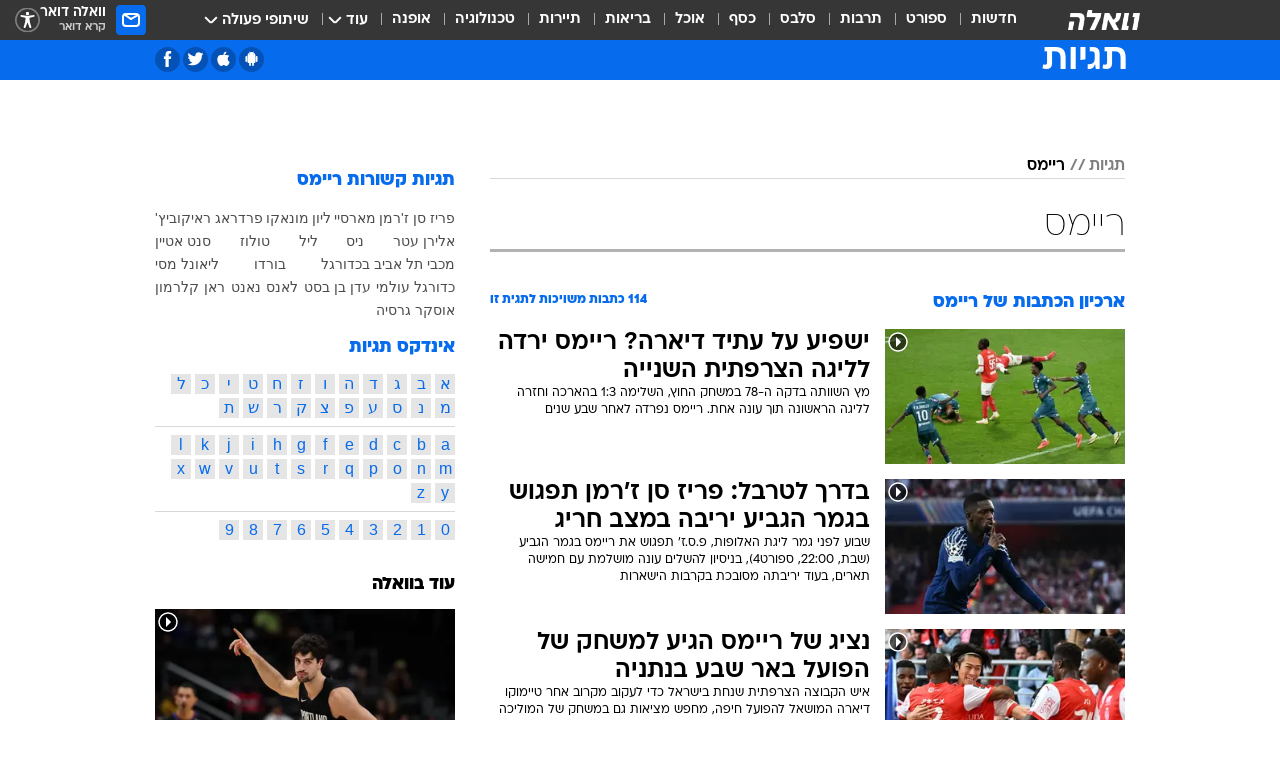

--- FILE ---
content_type: text/html; charset=utf-8
request_url: https://tags.walla.co.il/%D7%A8%D7%99%D7%99%D7%9E%D7%A1
body_size: 197288
content:
<!doctype html><html lang="he"><head><meta charset="UTF-8"/><meta name="viewport" content="width=device-width,initial-scale=1,maximum-scale=1"/><meta http-equiv="X-UA-Compatible" content="ie=edge"/><meta property="og:site_name" content="וואלה"/><meta name="twitter:card" content="summary_large_image"/><link href="https://images.wcdn.co.il" rel="preconnect"/><link rel="preconnect" href="https://cdn.taboola.com"/><link rel="dns-prefetch" href="https://cdn.taboola.com"/> 
		<title data-react-helmet="true">ריימס  - וואלה תגיות</title><meta property="og:title" content="תגיות"/><meta name="description" content="ריימס מכל זווית אפשרית: ידיעות חמות, תמונות, קטעי וידאו, כתבות ארכיון, דעות ומאמרים. עדכונים מסביב לשעון על ריימס - עכשיו בוואלה"/><meta property="og:description" content="ריימס מכל זווית אפשרית: ידיעות חמות, תמונות, קטעי וידאו, כתבות ארכיון, דעות ומאמרים. עדכונים מסביב לשעון על ריימס - עכשיו בוואלה"/><meta property="og:image" content="https://images.wcdn.co.il/f_auto,q_auto,w_1200,t_54/3/6/9/0/3690583-46.jpg"/><meta name="twitter:title" content="ריימס  - וואלה תגיות"/><meta name="twitter:description" content="ריימס מכל זווית אפשרית: ידיעות חמות, תמונות, קטעי וידאו, כתבות ארכיון, דעות ומאמרים. עדכונים מסביב לשעון על ריימס - עכשיו בוואלה"/><meta name="twitter:image" content="https://images.wcdn.co.il/f_auto,q_auto,w_1200,t_54/3/6/9/0/3690583-46.jpg"/><meta property="og:type" content="website"/><meta property="og:url" content="https://tags.walla.co.il/ריימס"/>
		<link rel="canonical" href="https://tags.walla.co.il/ריימס"/><link rel="next" href="https://tags.walla.co.il/ריימס?page=2"/><link
						rel="shortcut icon"
						href=/public/favicons/walla-main.ico
						type="image/x-icon"
						sizes="192X192"
					/><meta name="vertical-name" content="תגיות" /><meta name="vertical-name-en" content="Tags" /><script>window.addScriptPromise=(({src:t,async:e,name:r})=>{if(!(document.location.search.indexOf(`${r}=false`)>=0))return console.log(`[3rdparty] ${r}`),new Promise((n,c)=>{try{const a=document.createElement("script");a.setAttribute("src",t),a.setAttribute("data-script-name",r),e&&a.setAttribute("async",!0),a.onload=(()=>{n()}),a.onerror=(t=>{c(t)}),document.head.appendChild(a)}catch(t){c(t)}})});</script> <script async id="vad-hb-snippet" data-publisher="wallacoil">var _0x1a15 = [
				'vad_rollout',
				'cmd',
				'vad_timestamp',
				'async',
				'_vadHb',
				'text/javascript',
				'setAttribute',
				'//cdn.valuad.cloud/hb/',
				'top',
				'data-publisher',
				'disableInitialLoad',
				'getItem',
				'googletag',
				'pubads',
				'random',
				'now',
				'push',
				'refresh',
				'type',
				'document',
				'splice',
				'head',
			];
			(function (_0x13c736, _0x1a15d1) {
				var _0x14cdce = function (_0x5ee3c3) {
					while (--_0x5ee3c3) {
						_0x13c736['push'](_0x13c736['shift']());
					}
				};
				_0x14cdce(++_0x1a15d1);
			})(_0x1a15, 0xb7);
			var _0x14cd = function (_0x13c736, _0x1a15d1) {
				_0x13c736 = _0x13c736 - 0x0;
				var _0x14cdce = _0x1a15[_0x13c736];
				return _0x14cdce;
			};
			(function () {
				function _0x5a52f8() {
					var _0x3c4d66 = 'wallacoil';
					var _0x5169f8 = 'wallacoil';
					var _0x55553e = 'vad-hb-script';
					var _0x54e4f6 = Date[_0x14cd('0x8')]();
					var _0x1f2b7a = window[_0x14cd('0x1')]['document']['createElement']('script');
					_0x1f2b7a[_0x14cd('0xb')] = _0x14cd('0x14');
					_0x1f2b7a[_0x14cd('0x15')](_0x14cd('0x2'), _0x3c4d66);
					_0x1f2b7a['id'] = _0x55553e;
					_0x1f2b7a[_0x14cd('0x12')] = !![];
					var _0x2d40f0 = _0x54e4f6 - (_0x54e4f6 % (0x15180 * 0x3e8));
					var _0xd1e6c3 = parseInt(localStorage[_0x14cd('0x4')](_0x14cd('0x11')), 0xa) || _0x2d40f0;
					_0x1f2b7a['src'] =
						_0x14cd('0x0') + _0x5169f8 + '-prod.js' + '?timestamp=' + (_0x2d40f0 > _0xd1e6c3 ? _0x2d40f0 : _0xd1e6c3);
					window[_0x14cd('0x1')][_0x14cd('0xc')][_0x14cd('0xe')]['appendChild'](_0x1f2b7a);
				}
				function _0x45ed3b() {
					window[_0x14cd('0x5')] = window[_0x14cd('0x5')] || { cmd: [] };
					var _0x2787a5 = window[_0x14cd('0x5')];
					_0x2787a5[_0x14cd('0x10')] = _0x2787a5['cmd'] || [];
					if (_0x2787a5[_0x14cd('0x10')]['splice']) {
						_0x2787a5[_0x14cd('0x10')][_0x14cd('0xd')](0x0, 0x0, function () {
							_0x2787a5[_0x14cd('0x6')]()[_0x14cd('0x3')]();
						});
					} else {
						_0x2787a5[_0x14cd('0x10')][_0x14cd('0x9')](function () {
							_0x2787a5[_0x14cd('0x6')]()[_0x14cd('0x3')]();
						});
					}
				}
				function _0x1fd6a9() {
					window['googletag'] = window[_0x14cd('0x5')] || { cmd: [] };
					var _0x1f2f3b = window[_0x14cd('0x5')];
					_0x1f2f3b[_0x14cd('0x10')][_0x14cd('0x9')](function () {
						if (!window[_0x14cd('0x13')]) {
							_0x1f2f3b[_0x14cd('0x6')]()[_0x14cd('0xa')]();
						}
					});
				}
				var _0x170bb9 = parseFloat(localStorage[_0x14cd('0x4')](_0x14cd('0xf'))) || 0x1;
				if (Math[_0x14cd('0x7')]() <= _0x170bb9) {
					_0x45ed3b();
					_0x5a52f8();
					setTimeout(function () {
						_0x1fd6a9();
					}, 0xbb8);
				}
			})();</script><script async src="https://securepubads.g.doubleclick.net/tag/js/gpt.js"></script> <script>
    window.googletag = window.googletag || { cmd: [] };
    window.googletag.cmd.push(function () {
      window.googletag.pubads().enableLazyLoad({
        fetchMarginPercent: 150,
        renderMarginPercent: 100,
        mobileScaling: 1.0,
      });
      console.log('[GPT] Lazy loading is now enabled');
    });
  </script>  <script>
		function getCookie(name) {
			const cookies = document.cookie.split(';');
			for (let i = 0; i < cookies.length; i++) {
				const cookie = cookies[i].trim();
				if (cookie.startsWith(name + '=')) {
					return decodeURIComponent(cookie.substring(name.length + 1));
				}
			}
			return null;
		}
		const cookie = getCookie('webview-ppid')
		if(cookie){
			googletag.cmd.push(function () {
				googletag.pubads().setPublisherProvidedId(cookie);
			});
		}
        </script>  <script>
	(function () {
    	const isCookie = document.cookie.replace(/(?:(?:^|.*;\s*)userUniqueId\s*=\s*([^;]*).*$)|^.*$/, '$1');
        if (!isCookie) {
            const value = '05b322bf-d53c-4ecd-abe6-5e7d67117548_' + Date.now();
            document.cookie = 'userUniqueId=' + value + '; path=/; domain=.walla.co.il;'
        }
	})();
	</script>  <script>
	var t = {"item_id":0,"vertical_id":50,"vertical_name":"Tags","category_id":0,"categoryName":"","item_type":"","exclusive":"not","providerid":0,"sub_categoryId":0,"ContentProvider":"","mobile":"0","vertical_eng_name":"Tags","tohash":"","age":"0","gender":"0","login":"no","id":"","agegroup":"0","adb":"0","FatherSessionInSession":"","userUniqueId":"","page_type":"main","strip_step":"1"}
	googletag.cmd.push(function(){
		for (const [key, value] of Object.entries(t)) {
			googletag.pubads().setTargeting(key, value.toString());
			}
	})
 </script>  <script>var SSRTimer = setTimeout(() => {
				window.location.reload();
			}, 420000); // 7 minutes</script>   <script>window.WallaTargeting={"item_id":0,"vertical_id":50,"vertical_name":"תגיות","category_id":0,"categoryName":"","item_type":"","exclusive":"not","providerid":0,"sub_categoryId":0,"ContentProvider":"","mobile":"0","vertical_eng_name":"Tags","tohash":""}</script>  <script async>(function () {
				var loaderUrl, scriptType;
				window._taboolaOS = (function () {
					var userAgent = navigator.userAgent || navigator.vendor || window.opera;
					var url = document.URL || document.location.href || window.location.href;
					var isSportApp = url.indexOf('app=sport') > -1;
					var isWallaApp = url.indexOf('app=walla') > -1;
					var androidPubName = 'wallail-wallaandroidapp';
					var iosPubName = 'wallail-wallaiosapp';
					var webPubName = 'wallail-walla';
					if (url.indexOf('sheee') > -1) {
						androidPubName = 'wallail-sheeeandroidapp';
						iosPubName = 'wallail-sheeeiosapp';
						webPubName = 'wallail-sheee';
					} else if (url.indexOf('judaism') > -1) {
						androidPubName = 'wallail-judaismandroidapp';
						iosPubName = 'wallail-judaismiosapp';
						webPubName = 'wallail-judaism';
					} else if (isSportApp) {
						androidPubName = 'wallail-wallasportapp';
						iosPubName = 'wallail-wallasportapp';
						webPubName = 'wallail-wallasportapp';
					} else if (isWallaApp) {
						androidPubName = 'wallail-wallanewsapp';
						iosPubName = 'wallail-wallanewsapp';
						webPubName = 'wallail-wallanewsapp';
					} else {
						androidPubName = 'wallail-wallaandroidapp';
						iosPubName = 'wallail-wallaiosapp';
						webPubName = 'wallail-walla';
					}
					var isWebView = /chromeless=true/i.test(url);
					if (isWebView && /android/i.test(userAgent) && !isSportApp) {
						window.taboolaMobilePubName = androidPubName;
						scriptType = 'tb-mobile-loader-script';
						loaderUrl = 'https://cdn.taboola.com/libtrc/' + androidPubName + '/mobile-loader.js';
						return 'Android';
					} else if (isWebView && /iPhone|iPad|iPod/i.test(userAgent) && !isSportApp) {
						window.taboolaMobilePubName = iosPubName;
						scriptType = 'tb-mobile-loader-script';
						loaderUrl = 'https://cdn.taboola.com/libtrc/' + iosPubName + '/mobile-loader.js';
						return 'iOS';
					}
					scriptType = 'tb_loader_script';
					loaderUrl = 'https://cdn.taboola.com/libtrc/' + webPubName + '/loader.js';
					return 'Web';
				})();
				!(function (e, f, u, i) {
					if (!document.getElementById(i)) {
						e.async = true;
						e.src = u;
						e.id = i;
						f.parentNode.insertBefore(e, f);
					}
				})(document.createElement('script'), document.getElementsByTagName('script')[0], loaderUrl, scriptType);
			})();</script>    <script async>if (window.location.href.includes('//www.walla.co.il') || window.location.href.includes('//walla.co.il')) {
				const head = document.getElementsByTagName('head')[0];
				const webPushScript = document.createElement('script');
				webPushScript.async = true;
				webPushScript.src = 'https://cdn.taboola.com/webpush/publishers/1519763/taboola-push-sdk.js';
				head.appendChild(webPushScript);
			}</script>   <script>
	const wasPageReloaded = (function() {
		try {
			// https://stackoverflow.com/questions/5004978/check-if-page-gets-reloaded-or-refreshed-in-javascript/53307588#53307588
			return (
				(window.performance && window.performance.navigation && window.performance.navigation.type === 1) ||
				window.performance && window.performance.getEntriesByType && 
				window.performance.getEntriesByType('navigation')
				.map(function(nav) {return nav.type})
				.indexOf('reload') >= 0
				);
			} catch (e) {
				return false;
			}
		})();
		
		try {
			var isAAB = ('; ' + document.cookie).split('; sdfgh45678=').pop().split(';').shift() || '0';
			var pageNumberInSession = ('; ' + document.cookie).split('; _wpnis=').pop().split(';').shift() || '1';
			var fatherSessionInSession = ('; ' + document.cookie).split('; _wfsis=').pop().split(';').shift() || document.referrer || document.location.origin || '';
			window.dataLayer = [Object.assign({"verticalId":50,"verticalName":"תגיות","categoryId":"","sub_category_Id":"","itemId":"","itemTypeId":"","createdByUsername":"","itemTitle":"","itemPubliactionDate":"","itemCreatedDate":"","itemLastUpdate":"","itemTitleWordsCount":"","itemSubTitleWordsCount":"","itemPicCount":"","itemTagsCount":"","ContentProvider":"","contentProvider":"","ContentProviderId":"","ContentProviderSecondary":"","itemAuthor":"","itemAuthorId":"","tags":"","item_type":"","IsPlaybuzzOnPage":"","IsRecipe":"","IsPoll":"","IsSurvey":"","IsTrivia":"","itemSectionsWordsCount":"","itemWordCountRange":"","exclusive":"not","videoGenre":"","videoMovieName":"","categoryName":"","subCategoryName":"","AgeLimit":"false","mobile":"0","adb":"0","FatherSessionInSession":"","vertical_eng_name":"Tags","IsLive":"no","IsPodcast":"no","IsTaboolaOnPage":"0","editorId":"","editor":"","tohash":"",adb: isAAB, Pagenumberinsession:pageNumberInSession, FatherSessionInSession:fatherSessionInSession }, {wasPageReloaded: wasPageReloaded})];
		} catch (e) {
			console.error(e);
		}
		
		/* used in monitor */
		window.wallaGlobalEventData = {
			wasPageReloaded,
			title: document.title,
		};
		window.wallaEnv = {"DAL_URL":"https://dal.walla.co.il/","BUILD_TIME":"2026-01-27 14:02:23","WALLA_ENV":"prod","WALLA_MODE":"deploy"}
	</script>   <script async>(function (w, d, s, l, i) {
				w[l] = w[l] || [];
				w[l].push({ 'gtm.start': new Date().getTime(), event: 'gtm.js' });
				var f = d.getElementsByTagName(s)[0],
					j = d.createElement(s),
					dl = l != 'dataLayer' ? '&l=' + l : '';
				j.async = true;
				j.src = 'https://www.googletagmanager.com/gtm.js?id=' + i + dl;
				f.parentNode.insertBefore(j, f);
			})(window, document, 'script', 'dataLayer', 'GTM-T728TH');</script>  <script async>(function (w, d, s, l, i) {
				w[l] = w[l] || [];
				w[l].push({ 'gtm.start': new Date().getTime(), event: 'gtm.js' });
				var f = d.getElementsByTagName(s)[0],
					j = d.createElement(s),
					dl = l != 'dataLayer' ? '&l=' + l : '';
				j.async = true;
				j.src = 'https://www.googletagmanager.com/gtm.js?id=' + i + dl;
				f.parentNode.insertBefore(j, f);
			})(window, document, 'script', 'dataLayer', 'GTM-WGMK7ZS');</script>  <script>console.log('loading read aloud');
			window.ga =
				window.ga ||
				function () {
					(ga.q = ga.q || []).push(arguments);
				};
			ga.l = +new Date();
			const _scripts = [{ url: 'https://www.google-analytics.com/analytics.js', name: 'google_analytics' }];
			_scripts.forEach(function (_s) {
				addScriptPromise({ src: _s?.url, async: true, name: _s.name });
			});
			// }</script><script defer="defer" src="https://tags.dxmdp.com/tags/bc8a7a32-7d98-4226-8af9-d2a43a8621cc/dmp-provider.js"></script>  <script>(function () {
				/** CONFIGURATION START **/
				var _sf_async_config = (window._sf_async_config = window._sf_async_config || {});
				_sf_async_config.uid = 20047;
				_sf_async_config.domain = 'walla.co.il'; //CHANGE THIS TO THE ROOT DOMAIN
				_sf_async_config.flickerControl = false;
				_sf_async_config.useCanonical = true;
				_sf_async_config.useCanonicalDomain = true;
				_sf_async_config.sections =
					window.WallaTargeting && window.WallaTargeting.vertical_name ? window.WallaTargeting.vertical_name : '';
				_sf_async_config.authors =
					window.WallaTargeting && window.WallaTargeting.itemAuthor ? window.WallaTargeting.itemAuthor : '';
				/** CONFIGURATION END **/
				function loadChartbeat() {
					var e = document.createElement('script');
					var n = document.getElementsByTagName('script')[0];
					e.type = 'text/javascript';
					e.async = true;
					e.src = '//static.chartbeat.com/js/chartbeat.js';
					n.parentNode.insertBefore(e, n);
				}
				loadChartbeat();
			})();</script><script async src="//static.chartbeat.com/js/chartbeat_mab.js"></script>  </head><body class="">  <script>var isMobile =
				/iPhone|iPad|iPod|midp|rv:1.2.3.4|ucweb|windows ce|windows mobile|BlackBerry|IEMobile|Opera Mini|Android/i.test(
					navigator.userAgent
				);
			if (isMobile) {
				var newDiv = document.createElement('div');
				newDiv.className = 'no-mobile-app';
				newDiv.style.display = 'none';
				document.body.appendChild(newDiv);
			}</script>   <div id="vadInterstitialSplash"><script>var isMobile =
					/iPhone|iPad|iPod|midp|rv:1.2.3.4|ucweb|windows ce|windows mobile|BlackBerry|IEMobile|Opera Mini|Android/i.test(
						navigator.userAgent
					);
				if (isMobile) {
					console.log('interstitial from HTML!!!');
					var googletag = googletag || {};
					googletag.cmd = googletag.cmd || [];

					var showInterstitial = true;
					function getInterstitialData() {
						var retval = localStorage.getItem('interstitialData');
						return retval ? JSON.parse(retval) : [Date.now(), 0, false];
					}
					var interstitialData = getInterstitialData();
					var timestamp = interstitialData[0];
					var attempts = interstitialData[1];
					var served = interstitialData[2];
					var hourPassed = timestamp && timestamp + 660 * 1000 < Date.now(); // 11 minutes
					if (hourPassed) {
						attempts = 0;
						showInterstitial = false;
						timestamp = Date.now();
						localStorage.removeItem('interstitialData');
						console.log('google interstitial, an hour passed');
					} else if (attempts < 2 && !served) {
						console.log(
							'google interstitial, attempts: ',
							attempts,
							'interstitial:',
							timestamp ? new Date(timestamp) : 'N/A'
						);
						showInterstitial = false;
					} else {
						console.log(
							'publisher interstitial, attempts: ',
							attempts,
							'timestamp:',
							timestamp ? new Date(timestamp) : 'N/A'
						);
					}
					var urlInterstitial = window.location.pathname;
					var ref = document.referrer || document.location.hostname;
					var isDiv = document.querySelector('.no-mobile-app');
					console.log('is div no-mobile-app ==== ', !!isDiv);
					if (!!isDiv && showInterstitial) {
						googletag.cmd.push(function () {
							// TODO: replace adunit - construct non Google interstitial adunit name
							// var adunit = "/".concat(r.Z.get().ads.networkId, "/").concat(r.Z.get().ads.adUnitPrefix, "interstitial_vad_phone");
							// url === '/' is homepage
							var adunit =
								urlInterstitial === '/'
									? '/43010785/wallanews/main/MW_Interstitial_Phone'
									: '/43010785/wallanews/innerpages/MW_Interstitial_Phone';
							var e,
								n = googletag.defineSlot(adunit, [1, 1], 'vadInterstitialSplash').addService(googletag.pubads());
							n.setTargeting(
								'exclusive',
								(null === (e = window.WallaTargeting) || void 0 === e ? void 0 : e.exclusive) || 'not'
							);
							googletag.enableServices();
							googletag.display('vadInterstitialSplash');
							console.log('publisher interstitial', adunit.split('/').pop());
						});
					} else {
						localStorage.setItem('interstitialData', JSON.stringify([timestamp, attempts + 1, served]));
						// TODO: replace adunit - construct Google interstitial adunit name
						// var adunit = "/".concat(r.Z.get().ads.networkId, "/").concat(r.Z.get().ads.adUnitPrefix, "interstitial_phone");
						// url === '/' is homepage
						var adunit =
							urlInterstitial === '/'
								? '/43010785/wallanews/main/interstitial_phone'
								: '/43010785/wallanews/innerpages/interstitial_phone';
						console.log('google interstitial', adunit);
						// GPT ad slots
						googletag.cmd.push(function () {
							// TODO: code taken from your current interstitial implementation, change as needed.
							var e,
								n = googletag.defineOutOfPageSlot(adunit, googletag.enums.OutOfPageFormat.INTERSTITIAL);
							n &&
								(n.addService(googletag.pubads()),
								n.setTargeting(
									'exclusive',
									(null === (e = window.WallaTargeting) || void 0 === e ? void 0 : e.exclusive) || 'not'
								)),
								googletag.enableServices(),
								googletag.display(n);
						});
					}

					googletag.cmd.push(function () {
						googletag.pubads().addEventListener('slotRenderEnded', function (event) {
							var slotName = event.slot.getSlotElementId();
							if (!event.isEmpty && slotName.indexOf('interstitial_phone') > -1) {
								var interstitialData = getInterstitialData();
								localStorage.setItem(
									'interstitialData',
									JSON.stringify([interstitialData[0], interstitialData[1], true])
								);
								console.log('google interstitial served');
							}
						});
					});
				}</script></div><script>/*
			Want to customize your button? visit our documentation page:
			https://enterprise.nagich.co.il/custom-button.taf
			*/
			window.interdeal = {
				sitekey: '5160cb3b771e72b657e6579c599b82a2',
				Position: 'left',
				domains: {
					js: 'https://js.nagich.co.il/',
					acc: 'https://access.nagich.co.il/',
				},
				stopNotifFocus: true,
				Menulang: 'HE',
				btnStyle: {
					vPosition: ['80%', '20%'],
					scale: ['0.5', '0.5'],
					color: {
						main: '#1c4bb6',
						second: '#ffffff',
					},
					icon: {
						outline: true,
						type: 1,
						shape: 'circle',
					},
				},
			};
			(function (doc, head, body) {
				var coreCall = doc.createElement('script');
				coreCall.src = interdeal.domains.js + 'core/4.6.12/accessibility.js';
				coreCall.defer = true;
				coreCall.integrity =
					'sha512-tbmzeMlPGqU0SEFXwKxqHdaa9SnF4EjTai5LCahOcN9KSTIo9LRscxtii6TZ0MSooxl73IZg2cj6klk8wBm0hg==';
				coreCall.crossOrigin = 'anonymous';
				coreCall.setAttribute('data-cfasync', true);
				body ? body.appendChild(coreCall) : head.appendChild(coreCall);
			})(document, document.head, document.body);</script>  <div id="modal-root"></div><div id="pop-up-seniors"></div><div id="root"><style data-emotion="css jqbv74 lwohc9 18l7q8n 1b0i2bu 1p27pre 1njwyst ltupjm 1ppv781 9jty6z hi2koi jmywp2 gt9fym 1unvu1o 1s9m7en 1t8246r ycb6ds 1a9ifeg 1f2wv5l">@media (max-width: 969px){body{padding-top:94px;}body.mobile-app,body.no-main-header,body.vod,body.sheee{padding-top:0;}body.zahav{padding-top:48px;}body.without-horizontal-nav:not(.mobile-app){padding-top:54px;}body.with-top-mobile-app-header.with-top-mobile-app-header{padding-top:70px;padding-bottom:30px;}body.new-hp{padding-top:43px;}}@media (max-width: 969px){.font-size-container{display:block;}.font-slider-container{display:block;}.walla-logo-mobile-container{display:-webkit-box;display:-webkit-flex;display:-ms-flexbox;display:flex;-webkit-align-items:center;-webkit-box-align:center;-ms-flex-align:center;align-items:center;-webkit-box-pack:center;-ms-flex-pack:center;-webkit-justify-content:center;justify-content:center;width:100%;}.font-slider{width:100%;height:116px;-webkit-flex-shrink:0;-ms-flex-negative:0;-webkit-flex-shrink:0;-ms-flex-negative:0;flex-shrink:0;border-top:1px solid #000;border-bottom:1px solid #000;background:#FFF;display:-webkit-box;display:-webkit-flex;display:-ms-flexbox;display:flex;-webkit-box-pack:center;-ms-flex-pack:center;-webkit-justify-content:center;justify-content:center;-webkit-align-items:center;-webkit-box-align:center;-ms-flex-align:center;align-items:center;position:fixed;top:53px;left:0;right:0;z-index:10000;opacity:0;visibility:hidden;-webkit-transition:opacity 0.3s ease-in-out,visibility 0.3s ease-in-out;transition:opacity 0.3s ease-in-out,visibility 0.3s ease-in-out;}.font-slider.visible{opacity:1;visibility:visible;}}@-webkit-keyframes animation-lwohc9{0%{top:-54px;}100%{top:0;}}@keyframes animation-lwohc9{0%{top:-54px;}100%{top:0;}}@-webkit-keyframes animation-18l7q8n{0%{-webkit-transform:translateY(2px);-moz-transform:translateY(2px);-ms-transform:translateY(2px);transform:translateY(2px);}20%{-webkit-transform:translateY(-2px);-moz-transform:translateY(-2px);-ms-transform:translateY(-2px);transform:translateY(-2px);}90%{-webkit-transform:translateY(3px);-moz-transform:translateY(3px);-ms-transform:translateY(3px);transform:translateY(3px);}100%{-webkit-transform:translateY(2px);-moz-transform:translateY(2px);-ms-transform:translateY(2px);transform:translateY(2px);}}@keyframes animation-18l7q8n{0%{-webkit-transform:translateY(2px);-moz-transform:translateY(2px);-ms-transform:translateY(2px);transform:translateY(2px);}20%{-webkit-transform:translateY(-2px);-moz-transform:translateY(-2px);-ms-transform:translateY(-2px);transform:translateY(-2px);}90%{-webkit-transform:translateY(3px);-moz-transform:translateY(3px);-ms-transform:translateY(3px);transform:translateY(3px);}100%{-webkit-transform:translateY(2px);-moz-transform:translateY(2px);-ms-transform:translateY(2px);transform:translateY(2px);}}body.adBackground .walla-core-container{padding-right:10px;padding-left:10px;}body.adBackground .adBox.adBackround{margin-top:0!important;margin-bottom:25px!important;}.top-phone-item-placeholder{background-color:#F5F5F5;position:absolute;top:0;right:50%;-webkit-transform:translateX(50%);-moz-transform:translateX(50%);-ms-transform:translateX(50%);transform:translateX(50%);overflow:hidden;}.top-phone-item-placeholder-wallasport{background-color:#F5F5F5;width:375px;height:50px;position:absolute;top:0;right:50%;-webkit-transform:translateX(50%);-moz-transform:translateX(50%);-ms-transform:translateX(50%);transform:translateX(50%);overflow:hidden;}.item-ad-in-content-placeholder{background-color:#F5F5F5;width:336px;height:280px;position:relative;right:50%;-webkit-transform:translateX(50%);-moz-transform:translateX(50%);-ms-transform:translateX(50%);transform:translateX(50%);overflow:hidden!important;}.slot-prestitial-desktop{background-color:var(--white, #ffffff);width:100%;position:fixed;z-index:99999999999;top:0;right:0;left:0;bottom:0;display:none;overflow:visible!important;}.slot-hidden{display:none;}@-webkit-keyframes animation-1p27pre{0%{top:-54px;}100%{top:0;}}@keyframes animation-1p27pre{0%{top:-54px;}100%{top:0;}}@-webkit-keyframes animation-1njwyst{0%{opacity:0;}100%{opacity:.5;}}@keyframes animation-1njwyst{0%{opacity:0;}100%{opacity:.5;}}@-webkit-keyframes animation-ltupjm{0%{bottom:-100%;}100%{bottom:0;}}@keyframes animation-ltupjm{0%{bottom:-100%;}100%{bottom:0;}}@-webkit-keyframes animation-1ppv781{0%{-webkit-transform:rotate(0deg);-webkit-transform:rotate(0deg);-moz-transform:rotate(0deg);-ms-transform:rotate(0deg);transform:rotate(0deg);}100%{-webkit-transform:rotate(360deg);-webkit-transform:rotate(360deg);-moz-transform:rotate(360deg);-ms-transform:rotate(360deg);transform:rotate(360deg);}}@keyframes animation-1ppv781{0%{-webkit-transform:rotate(0deg);-webkit-transform:rotate(0deg);-moz-transform:rotate(0deg);-ms-transform:rotate(0deg);transform:rotate(0deg);}100%{-webkit-transform:rotate(360deg);-webkit-transform:rotate(360deg);-moz-transform:rotate(360deg);-ms-transform:rotate(360deg);transform:rotate(360deg);}}html{line-height:1.15;-webkit-text-size-adjust:100%;}body{margin:0;}body.h-100{height:100%;overflow:hidden;}body.h-100 #root{height:100%;}body.h-100 #root .vertical-4{height:100%;}h1{font-size:2em;margin:0.67em 0;}hr{box-sizing:content-box;height:0;overflow:visible;}pre{font-family:monospace,monospace;font-size:1em;}a{background-color:transparent;}abbr[title]{border-bottom:0;-webkit-text-decoration:underline;text-decoration:underline;-webkit-text-decoration:underline dotted;text-decoration:underline dotted;}b,strong{font-weight:bolder;}code,kbd,samp{font-family:monospace,monospace;font-size:1em;}small{font-size:80%;}sub,sup{font-size:75%;line-height:0;position:relative;vertical-align:baseline;}sub{bottom:-0.25em;}sup{top:-0.5em;}img{border-style:none;}button,input,optgroup,select,textarea{font-family:inherit;font-size:100%;line-height:1.15;margin:0;}button,input{overflow:visible;}button,select{text-transform:none;}button,[type='button'],[type='reset'],[type='submit']{-webkit-appearance:button;}button::-moz-focus-inner,[type='button']::-moz-focus-inner,[type='reset']::-moz-focus-inner,[type='submit']::-moz-focus-inner{border-style:none;padding:0;}button:-moz-focusring,[type='button']:-moz-focusring,[type='reset']:-moz-focusring,[type='submit']:-moz-focusring{outline:1px dotted ButtonText;}fieldset{padding:0.35em 0.75em 0.625em;}legend{box-sizing:border-box;color:inherit;display:table;max-width:100%;padding:0;white-space:normal;}progress{vertical-align:baseline;}textarea{overflow:auto;}[type='checkbox'],[type='radio']{box-sizing:border-box;padding:0;}[type='number']::-webkit-inner-spin-button,[type='number']::-webkit-outer-spin-button{height:auto;}[type='search']{-webkit-appearance:textfield;outline-offset:-2px;}[type='search']::-webkit-search-decoration{-webkit-appearance:none;}::-webkit-file-upload-button{-webkit-appearance:button;font:inherit;}details{display:block;}summary{display:-webkit-box;display:-webkit-list-item;display:-ms-list-itembox;display:list-item;}template{display:none;}[hidden]{display:none;}html,button,input,select,textarea{font-family:arial,helvetica,sans-serif;}button:disabled{cursor:default;}*,*:before,*:after{box-sizing:border-box;}a{-webkit-text-decoration:none;text-decoration:none;color:inherit;cursor:pointer;}img{display:block;}button,input[type='submit']{background-color:transparent;border-width:0;padding:0;cursor:pointer;}input{border-width:0;}input::-moz-focus-inner{border:0;padding:0;margin:0;}ul,ol,dd{margin:0;padding:0;list-style:none;}h1,h2,h3,h4,h5,h6{margin:0;font-size:inherit;font-weight:inherit;}p{margin:0;}cite{font-style:normal;}fieldset{border-width:0;padding:0;margin:0;}iframe{border-style:none;border-width:0;}form{margin:0;padding:0;}table{border:0;border-spacing:0px;border-collapse:collapse;}table td{padding:0px;}input[type='number']::-webkit-inner-spin-button,input[type='number']::-webkit-outer-spin-button{-ms-appearance:none;-moz-appearance:none;-webkit-appearance:none;-webkit-appearance:none;-moz-appearance:none;-ms-appearance:none;appearance:none;margin:0;}figure{margin:0;}@font-face{font-family:'ploni-ultra-light';font-display:block;src:url('/public/font/ploni/ploni-walla-ultralight-aaa.woff') format('woff'),url('/public/font/ploni/ploni-walla-ultralight-aaa.woff2') format('woff2'),url('/public/font/ploni/ploni-walla-ultralight-aaa.otf') format('opentype');font-weight:200;}@font-face{font-family:'ploni-light';font-display:block;src:url('/public/font/ploni/ploni-walla-light-aaa.woff') format('woff'),url('/public/font/ploni/ploni-walla-light-aaa.woff2') format('woff2'),url('/public/font/ploni/ploni-walla-light-aaa.otf') format('opentype');font-weight:300;}@font-face{font-family:'ploni-regular';font-display:block;src:url('/public/font/ploni/ploni-walla-regular-aaa.woff') format('woff'),url('/public/font/ploni/ploni-walla-regular-aaa.woff2') format('woff2'),url('/public/font/ploni/ploni-walla-regular-aaa.otf') format('opentype');font-weight:400;}@font-face{font-family:'ploni-medium';font-display:block;src:url('/public/font/ploni/ploni-walla-medium-aaa.woff') format('woff'),url('/public/font/ploni/ploni-walla-medium-aaa.woff2') format('woff2'),url('/public/font/ploni/ploni-walla-medium-aaa.otf') format('opentype');font-weight:500;}@font-face{font-family:'ploni-demi-bold';font-display:block;src:url('/public/font/ploni/ploni-walla-demibold-aaa.woff') format('woff'),url('/public/font/ploni/ploni-walla-demibold-aaa.woff2') format('woff2'),url('/public/font/ploni/ploni-walla-demibold-aaa.otf') format('opentype');font-weight:600;}@font-face{font-family:'ploni-bold';font-display:block;src:url('/public/font/ploni/ploni-walla-bold-aaa.woff') format('woff'),url('/public/font/ploni/ploni-walla-bold-aaa.woff2') format('woff2'),url('/public/font/ploni/ploni-walla-bold-aaa.otf') format('opentype');font-weight:700;}@font-face{font-family:'ploni-ultra-bold';font-display:block;src:url('/public/font/ploni/ploni-walla-ultrabold-aaa.woff') format('woff'),url('/public/font/ploni/ploni-walla-ultrabold-aaa.woff2') format('woff2'),url('/public/font/ploni/ploni-walla-ultrabold-aaa.otf') format('opentype');font-weight:800;}@font-face{font-family:'ploni-black';font-display:block;src:url('/public/font/ploni/ploni-walla-black-aaa.woff') format('woff'),url('/public/font/ploni/ploni-walla-black-aaa.woff2') format('woff2'),url('/public/font/ploni/ploni-walla-black-aaa.otf') format('opentype');font-weight:900;}@font-face{font-family:'almoni-ultra-light';font-display:block;src:url('/public/font/almoni/almoni-neue-aaa-200.woff') format('woff'),url('/public/font/almoni/almoni-neue-aaa-200.ttf') format('truetype');font-weight:200;}@font-face{font-family:'c-light';font-display:block;src:url('/public/font/almoni/almoni-neue-aaa-300.woff') format('woff'),url('/public/font/almoni/almoni-neue-aaa-300.ttf') format('truetype');font-weight:300;}@font-face{font-family:'almoni-regular';font-display:block;src:url('/public/font/almoni/almoni-neue-aaa-400.woff') format('woff'),url('/public/font/almoni/almoni-neue-aaa-400.ttf') format('truetype');font-weight:400;}@font-face{font-family:'almoni-medium';font-display:block;src:url('/public/font/almoni/almoni-neue-aaa-500.woff') format('woff'),url('/public/font/almoni/almoni-neue-aaa-500.ttf') format('truetype');font-weight:500;}@font-face{font-family:'almoni-demi-bold';font-display:block;src:url('/public/font/almoni/almoni-neue-aaa-600.woff') format('woff'),url('/public/font/almoni/almoni-neue-aaa-600.ttf') format('truetype');font-weight:600;}@font-face{font-family:'almoni-bold';font-display:block;src:url('/public/font/almoni/almoni-neue-aaa-700.woff') format('woff'),url('/public/font/almoni/almoni-neue-aaa-700.ttf') format('truetype');font-weight:700;}@font-face{font-family:'almoni-ultra-bold';font-display:block;src:url('/public/font/almoni/almoni-neue-aaa-800.woff') format('woff'),url('/public/font/almoni/almoni-neue-aaa-800.ttf') format('truetype');font-weight:800;}@font-face{font-family:'almoni-black';font-display:block;src:url('/public/font/almoni/almoni-neue-aaa-900.woff') format('woff'),url('/public/font/almoni/almoni-neue-aaa-900.ttf') format('truetype');font-weight:900;}@font-face{font-family:'almoni-ultra-black';font-display:block;src:url('/public/font/almoni/almoni-neue-aaa-900b.woff') format('woff'),url('/public/font/almoni/almoni-neue-aaa-900b.ttf') format('truetype');font-weight:900;}@font-face{font-family:'spoiler-regular';font-display:block;src:url('/public/font/spoiler/fbspoileren-regular-webfont.woff') format('woff'),url('/public/font/spoiler/fbspoileren-regular-webfont.ttf') format('truetype');}@font-face{font-family:'OpenSans-Regular';src:url('/public/font/OpenSans/OpenSans-Regular.eot');src:url('/public/font/OpenSans/OpenSans-Regular.eot?#iefix') format('embedded-opentype'),url('/public/font/OpenSans/OpenSans-Regular.woff') format('woff');font-weight:normal;font-style:normal;font-display:block;}@font-face{font-family:'OpenSans-Italic';src:url('/public/font/OpenSans/OpenSans-Italic.eot');src:url('/public/font/OpenSans/OpenSans-Italic.eot?#iefix') format('embedded-opentype'),url('/public/font/OpenSans/OpenSans-Italic.woff') format('woff');font-weight:normal;font-style:italic;font-display:block;}@font-face{font-family:'OpenSans-Bold';src:url('/public/font/OpenSans/OpenSans-Bold.eot');src:url('/public/font/OpenSans/OpenSans-Bold.eot?#iefix') format('embedded-opentype'),url('/public/font/OpenSans/OpenSans-Bold.woff') format('woff');font-weight:bold;font-style:normal;font-display:block;}@font-face{font-family:'OpenSans-BoldItalic';src:url('/public/font/OpenSans/OpenSans-BoldItalic.eot');src:url('/public/font/OpenSans/OpenSans-BoldItalic.eot?#iefix') format('embedded-opentype'),url('/public/font/OpenSans/OpenSans-BoldItalic.woff') format('woff');font-weight:bold;font-style:italic;font-display:block;}@font-face{font-family:'OpenSans-ExtraBold';src:url('/public/font/OpenSans/OpenSans-ExtraBold.eot');src:url('/public/font/OpenSans/OpenSans-ExtraBold.eot?#iefix') format('embedded-opentype'),url('/public/font/OpenSans/OpenSans-ExtraBold.woff') format('woff');font-weight:bold;font-style:normal;font-display:block;}@font-face{font-family:'OpenSans-ExtraBoldItalic';src:url('/public/font/OpenSans/OpenSans-ExtraBoldItalic.eot');src:url('/public/font/OpenSans/OpenSans-ExtraBoldItalic.eot?#iefix') format('embedded-opentype'),url('/public/font/OpenSans/OpenSans-ExtraBoldItalic.woff') format('woff');font-weight:bold;font-style:italic;font-display:block;}@font-face{font-family:'OpenSans-Light';src:url('/public/font/OpenSans/OpenSans-Light.eot');src:url('/public/font/OpenSans/OpenSans-Light.eot?#iefix') format('embedded-opentype'),url('/public/font/OpenSans/OpenSans-Light.woff') format('woff');font-weight:300;font-style:normal;font-display:block;}@font-face{font-family:'OpenSans-Medium';src:url('/public/font/OpenSans/OpenSans-Medium.eot');src:url('/public/font/OpenSans/OpenSans-Medium.eot?#iefix') format('embedded-opentype'),url('/public/font/OpenSans/OpenSans-Medium.woff') format('woff');font-weight:500;font-style:normal;font-display:block;}@font-face{font-family:'NotoSansHebrew-Regular';src:url('/public/font/NotoSansHebrew/NotoSansHebrew-Regular.eot');src:url('/public/font/NotoSansHebrew/NotoSansHebrew-Regular.eot?#iefix') format('embedded-opentype'),url('/public/font/NotoSansHebrew/NotoSansHebrew-Regular.woff') format('woff');font-weight:normal;font-style:normal;font-display:block;}@font-face{font-family:'NotoSansHebrew-Bold';src:url('/public/font/NotoSansHebrew/NotoSansHebrew-Bold.eot');src:url('/public/font/NotoSansHebrew/NotoSansHebrew-Bold.eot?#iefix') format('embedded-opentype'),url('/public/font/NotoSansHebrew/NotoSansHebrew-Bold.woff') format('woff');font-weight:bold;font-style:normal;font-display:block;}@font-face{font-family:'walla-fun';src:url('/public/font/fun/games.woff') format('woff'),url('/public/font/fun/games.ttf') format('truetype');font-weight:normal;font-style:normal;}[class^='walla-fun-']:before,[class*=' walla-fun-']:before{font-family:'walla-fun';speak:none;line-height:1;-webkit-font-smoothing:antialiased;-moz-osx-font-smoothing:grayscale;width:100%;height:100%;display:-webkit-box;display:-webkit-flex;display:-ms-flexbox;display:flex;-webkit-align-items:center;-webkit-box-align:center;-ms-flex-align:center;align-items:center;-webkit-box-pack:center;-ms-flex-pack:center;-webkit-justify-content:center;justify-content:center;font-size:20px;}.walla-fun-expand:before{content:'\41';}.walla-fun-cards:before{content:'\42';}.walla-fun-brain:before{content:'\43';}.walla-fun-fashion:before{content:'\44';}.walla-fun-action:before{content:'\45';}.walla-fun-time:before{content:'\46';}.walla-fun-star:before{content:'\47';}.walla-fun-sport:before{content:'\48';}.walla-fun-racing:before{content:'\49';}.walla-fun-personal:before{content:'\4a';}.walla-fun-motor:before{content:'\4b';}.walla-fun-crazy:before{content:'\4c';}.walla-fun-cooking:before{content:'\4d';}.walla-fun-bubbles:before{content:'\4e';}.walla-fun-arrow-left:before{content:'\4f';}.walla-fun-arrow-right:before{content:'\50';}.walla-fun-arcade:before{content:'\51';}.walla-fun-spongebob:before{content:'\52';}.walla-fun-animals:before{content:'\53';}.walla-fun-cactus:before{content:'\54';}.walla-fun-paint:before{content:'\55';}.walla-fun-mahjong:before{content:'\56';}.walla-fun-mario:before{content:'\57';}@font-face{font-family:'walla-weather';src:url('/public/font/weather/wallaweather.woff') format('woff'),url('/public/font/weather/wallaweather.ttf') format('truetype');font-weight:normal;font-style:normal;}[class^='walla-weather-']:before,[class*=' walla-weather-']:before{font-family:'walla-weather';speak:none;line-height:1;-webkit-font-smoothing:antialiased;-moz-osx-font-smoothing:grayscale;width:100%;height:100%;display:-webkit-box;display:-webkit-flex;display:-ms-flexbox;display:flex;-webkit-align-items:center;-webkit-box-align:center;-ms-flex-align:center;align-items:center;-webkit-box-pack:center;-ms-flex-pack:center;-webkit-justify-content:center;justify-content:center;font-size:20px;}.walla-weather-air-directions:before{content:'a';}.walla-weather-air-pollution:before{content:'b';}.walla-weather-humidity:before{content:'c';}.walla-weather-moon:before{content:'d';}.walla-weather-sun:before{content:'e';}.walla-weather-temp:before{content:'f';}.walla-weather-wave-hight:before{content:'g';}.walla-weather-wave-status:before{content:'h';}.walla-weather-wind:before{content:'i';}.walla-weather-wind-2:before{content:'j';}.walla-weather-down-arrow:before{content:'\6b';}.walla-weather-up-arrow:before{content:'\6c';}.walla-weather-error:before{content:'\6d';}@font-face{font-family:'walla-icons';font-display:block;src:url('/public/font/fonticon/wallaicons.woff') format('woff'),url('/public/font/fonticon/wallaicons.ttf') format('truetype');font-weight:500;}[class^='walla-icon-']:before,[class*=' walla-icon-']:before{font-family:'walla-icons';speak:none;line-height:1;-webkit-font-smoothing:antialiased;-moz-osx-font-smoothing:grayscale;width:100%;height:100%;display:-webkit-box;display:-webkit-flex;display:-ms-flexbox;display:flex;-webkit-align-items:center;-webkit-box-align:center;-ms-flex-align:center;align-items:center;-webkit-box-pack:center;-ms-flex-pack:center;-webkit-justify-content:center;justify-content:center;font-size:20px;}[class^='walla-icon-'].small:before,[class*=' walla-icon-'].small:before{font-size:17px;}.walla-icon-printer:before{content:'Z';}.walla-icon-next:before{content:'C';}.walla-icon-prev:before{content:'B';}.walla-icon-down:before{content:'w';}.walla-icon-search:before{content:'E';}.walla-icon-facebook:before{content:'j';}.walla-icon-whatsapp:before{content:'Q';}.walla-icon-twitter:before{content:'d';}.walla-icon-personal:before{content:'';}.walla-icon-envelop:before{content:'s';}.walla-icon-arrow-down:before{content:'w';}.walla-icon-arrow-up:before{content:'x';}.walla-icon-arrow-up-white:before{content:'x';color:#ffffff;}.walla-icon-arrow-down:before{content:'w';}.walla-icon-x:before{content:'F';}.walla-icon-talkback:before{content:'';width:18px;height:20px;background:url(/public/assets/icons/talkbacks/talkbacks18x20.svg);background-repeat:no-repeat;}.walla-icon-thumb:before{content:'2';}.walla-icon-thumb-down:before{content:'2';-webkit-transform:rotate(180deg);-moz-transform:rotate(180deg);-ms-transform:rotate(180deg);transform:rotate(180deg);}.walla-icon-X:before{content:'F';}.walla-icon-heart:before{content:'G';}.walla-icon-walla:before{content:'u';}.walla-icon-sub-talkback:before{content:'(';}.walla-icon-add-talkback:before{content:')';}.walla-icon-tags:before{content:'m';font-size:12px;color:rgb(70, 70, 70);}.walla-icon-share-android:before{content:'0';}.walla-icon-share-iphone:before{content:'1';font-weight:900;}.walla-icon-double-arrow-left:before{content:'\24';}.walla-icon-double-arrow-right:before{content:'\25';}.walla-icon-arrow-left:before{content:'n';}.walla-icon-left:before{content:'y';}.walla-icon-right:before{content:'z';}.walla-icon-switch-arrows:before{content:'\23';}.walla-icon-play-with-border:before{content:'';width:26px;height:26px;background:url(/public/assets/icons/walla-sprite.svg);background-repeat:no-repeat;-webkit-background-position:-102px -175px;background-position:-102px -175px;}.walla-icon-apple:before{content:'\61';-webkit-transform:translate(0, -1px);-moz-transform:translate(0, -1px);-ms-transform:translate(0, -1px);transform:translate(0, -1px);}.walla-icon-android:before{content:'\62';}.walla-icon-instagram:before{content:'H';}.walla-icon-youtube:before{content:'\53';font-size:16px;}.walla-icon-magnifier:before{content:'D';}.walla-icon-back-arrow:before{content:'';width:16px;height:16px;background:url(/public/assets/icons/icons-daily-tip-arrow-left.svg);background-repeat:no-repeat;}html{height:100%;font-size:1px;line-height:1;}html #INDmenu-btn{display:none!important;}html[lang="he"] body{direction:rtl;}html.resize-1{font-size:1px;}html.resize-2{font-size:1.1px;}html.resize-2 *{line-height:1.1!important;}html.resize-3{font-size:1.2px;}html.resize-3 *{line-height:1.2!important;}html.resize-4{font-size:1.3px;}html.resize-4 *{line-height:1.3!important;}html.resize-5{font-size:1.4px;}html.resize-5 *{line-height:1.4!important;}html.resize-6{font-size:1.5px;}html.resize-6 *{line-height:1.5!important;}html.resize-7{font-size:1.6px;}html.resize-7 *{line-height:1.6!important;}body{font-family:arial,sans-serif;font-size:16rem;line-height:1.3;--vertical-color:#066bed;--black:#000000;--gray1:#191919;--gray2:#333333;--gray3:#4c4c4c;--gray4:#666666;--gray5:#7f7f7f;--gray6:#999999;--gray7:#b2b2b2;--gray8:#d8d8d8;--gray9:#e5e5e5;--gray10:#f2f2f2;--white:#ffffff;--link-blue:#0067bd;-webkit-transition:background-color .7s;transition:background-color .7s;background-color:var(--white, #ffffff);color:var(--black, #000000);}body.modal-open{overflow:hidden;background-color:rgba(0, 0, 0, 0.5);}body.dark{--black:#ffffff;--gray10:#191919;--gray9:#666666;--gray8:#666666;--gray7:#666666;--gray6:#7f7f7f;--gray5:#999999;--gray4:#b2b2b2;--gray3:#d8d8d8;--gray2:#e5e5e5;--gray1:#f2f2f2;--white:#202020;--link-blue:#94bcff;--wideWhite:#000000;--wideBlack:#FFFFFF;--wideB90:#f2f2f2;--wideB80:#e5e5e5;--wideB70:#cccccc;--wideB60:#b2b2b2;--wideB50:#999999;--wideB40:#7f7f7f;--wideB30:#666666;--wideB20:#4c4c4c;--wideB10:#333333;--wideB5:#303030;--wideLink:#0c5bb8;--widePollBg:#7f7f7f;--wideNiceBlue:#0c5bb8;}body.gray-background{background-color:#f3f4f6;}body.gray-background.dark{background-color:#3e3e3e;}body.black-background{background-color:black;}body.independenceday{background-image:url('/public/assets/independenceday/desktop.jpg');background-repeat:no-repeat;-webkit-background-position:top;background-position:top;}@media (max-width: 969px){body.independenceday{background-image:url('/public/assets/independenceday/mobile.jpg');-webkit-background-size:600px;background-size:600px;}}body.vod{background:#343434;}body.viva{background:white;}body.fixed{overflow:hidden;}@media (max-width: 969px){.no-mobile,.only-desktop,.only-mobile-app,.only-wide-desktop,.only-narrow-desktop{display:none!important;}}@media (min-width: 970px){.only-mobile,.no-desktop,.only-mobile-app{display:none!important;}}@media (min-width: 969px) and (max-width: 1200px){.no-narrow-desktop,.only-wide-desktop,.only-mobile{display:none!important;}}@media (min-width: 1201px){.no-wide-desktop,.only-narrow-desktop,.only-mobile{display:none!important;}}body.mobile-app .only-mobile-app{display:block!important;}body.mobile-app .no-mobile-app{display:none!important;}@media print{.noprint{visibility:hidden;}.noprint-hidden{display:none;}}@-webkit-keyframes fade-in{0%{opacity:0;}100%{opacity:0.8;}}@keyframes fade-in{0%{opacity:0;}100%{opacity:0.8;}}.lazyload-placeholder{background-color:var(--gray8, #d8d8d8);}.screen-reader{position:absolute;left:0;top:-100000px;width:1px;height:1px;overflow:hidden;}@-webkit-keyframes animation-hi2koi{0%{background-color:var(--white, #ffffff);}20%{background-color:#00aeef40;}100%{background-color:var(--white, #ffffff);}}@keyframes animation-hi2koi{0%{background-color:var(--white, #ffffff);}20%{background-color:#00aeef40;}100%{background-color:var(--white, #ffffff);}}@-webkit-keyframes animation-jmywp2{0%{opacity:0;}100%{opacity:1;}}@keyframes animation-jmywp2{0%{opacity:0;}100%{opacity:1;}}@-webkit-keyframes animation-gt9fym{0%{background-color:var(--vertical-color);box-shadow:0 0 5px var(--white, #ffffff);}85%{background-color:var(--white, #ffffff);box-shadow:0 0 20px var(--white, #ffffff);}100%{background-color:var(--vertical-color);box-shadow:0 0 5px var(--white, #ffffff);}}@keyframes animation-gt9fym{0%{background-color:var(--vertical-color);box-shadow:0 0 5px var(--white, #ffffff);}85%{background-color:var(--white, #ffffff);box-shadow:0 0 20px var(--white, #ffffff);}100%{background-color:var(--vertical-color);box-shadow:0 0 5px var(--white, #ffffff);}}@-webkit-keyframes animation-1unvu1o{0%{left:-230px;}100%{left:0;}}@keyframes animation-1unvu1o{0%{left:-230px;}100%{left:0;}}@-webkit-keyframes animation-1s9m7en{0%{left:0;}100%{left:-230px;}}@keyframes animation-1s9m7en{0%{left:0;}100%{left:-230px;}}@-webkit-keyframes animation-1t8246r{0%{bottom:-100%;}100%{bottom:0;}}@keyframes animation-1t8246r{0%{bottom:-100%;}100%{bottom:0;}}html{line-height:1.15;-webkit-text-size-adjust:100%;}body{margin:0;}body.h-100{height:100%;overflow:hidden;}body.h-100 #root{height:100%;}body.h-100 #root .vertical-4{height:100%;}h1{font-size:2em;margin:0.67em 0;}hr{box-sizing:content-box;height:0;overflow:visible;}pre{font-family:monospace,monospace;font-size:1em;}a{background-color:transparent;}abbr[title]{border-bottom:0;-webkit-text-decoration:underline;text-decoration:underline;-webkit-text-decoration:underline dotted;text-decoration:underline dotted;}b,strong{font-weight:bolder;}code,kbd,samp{font-family:monospace,monospace;font-size:1em;}small{font-size:80%;}sub,sup{font-size:75%;line-height:0;position:relative;vertical-align:baseline;}sub{bottom:-0.25em;}sup{top:-0.5em;}img{border-style:none;}button,input,optgroup,select,textarea{font-family:inherit;font-size:100%;line-height:1.15;margin:0;}button,input{overflow:visible;}button,select{text-transform:none;}button,[type='button'],[type='reset'],[type='submit']{-webkit-appearance:button;}button::-moz-focus-inner,[type='button']::-moz-focus-inner,[type='reset']::-moz-focus-inner,[type='submit']::-moz-focus-inner{border-style:none;padding:0;}button:-moz-focusring,[type='button']:-moz-focusring,[type='reset']:-moz-focusring,[type='submit']:-moz-focusring{outline:1px dotted ButtonText;}fieldset{padding:0.35em 0.75em 0.625em;}legend{box-sizing:border-box;color:inherit;display:table;max-width:100%;padding:0;white-space:normal;}progress{vertical-align:baseline;}textarea{overflow:auto;}[type='checkbox'],[type='radio']{box-sizing:border-box;padding:0;}[type='number']::-webkit-inner-spin-button,[type='number']::-webkit-outer-spin-button{height:auto;}[type='search']{-webkit-appearance:textfield;outline-offset:-2px;}[type='search']::-webkit-search-decoration{-webkit-appearance:none;}::-webkit-file-upload-button{-webkit-appearance:button;font:inherit;}details{display:block;}summary{display:-webkit-box;display:-webkit-list-item;display:-ms-list-itembox;display:list-item;}template{display:none;}[hidden]{display:none;}html,button,input,select,textarea{font-family:arial,helvetica,sans-serif;}button:disabled{cursor:default;}*,*:before,*:after{box-sizing:border-box;}a{-webkit-text-decoration:none;text-decoration:none;color:inherit;cursor:pointer;}img{display:block;}button,input[type='submit']{background-color:transparent;border-width:0;padding:0;cursor:pointer;}input{border-width:0;}input::-moz-focus-inner{border:0;padding:0;margin:0;}ul,ol,dd{margin:0;padding:0;list-style:none;}h1,h2,h3,h4,h5,h6{margin:0;font-size:inherit;font-weight:inherit;}p{margin:0;}cite{font-style:normal;}fieldset{border-width:0;padding:0;margin:0;}iframe{border-style:none;border-width:0;}form{margin:0;padding:0;}table{border:0;border-spacing:0px;border-collapse:collapse;}table td{padding:0px;}input[type='number']::-webkit-inner-spin-button,input[type='number']::-webkit-outer-spin-button{-ms-appearance:none;-moz-appearance:none;-webkit-appearance:none;-webkit-appearance:none;-moz-appearance:none;-ms-appearance:none;appearance:none;margin:0;}figure{margin:0;}html{height:100%;font-size:1px;}body.zahav{direction:ltr;font-family:arial,sans-serif;font-size:16rem;line-height:1.3;}@media (max-width: 999px){body.zahav .no-mobile,body.zahav .only-laptop,body.zahav .only-desktop{display:none!important;}}@media (min-width: 1000px) and (max-width: 1260px){body.zahav .only-mobile,body.zahav .only-desktop{display:none!important;}}@media (min-width: 1261px){body.zahav .only-laptop,body.zahav .only-mobile,body.zahav .no-desktop{display:none!important;}}@-webkit-keyframes animation-1a9ifeg{0%{-webkit-transform:translateX(0);-moz-transform:translateX(0);-ms-transform:translateX(0);transform:translateX(0);}100%{-webkit-transform:translateX(100%);-moz-transform:translateX(100%);-ms-transform:translateX(100%);transform:translateX(100%);}}@keyframes animation-1a9ifeg{0%{-webkit-transform:translateX(0);-moz-transform:translateX(0);-ms-transform:translateX(0);transform:translateX(0);}100%{-webkit-transform:translateX(100%);-moz-transform:translateX(100%);-ms-transform:translateX(100%);transform:translateX(100%);}}@-webkit-keyframes animation-1f2wv5l{0%,50%{right:0;}50.01%,100%{right:100%;}}@keyframes animation-1f2wv5l{0%,50%{right:0;}50.01%,100%{right:100%;}}</style><style data-emotion="css 0"></style><div class="css-0 vertical-50" style="--vertical-color:#066bed;--light-color:#bddef6;--bg-color:#e4f2fb"><style data-emotion="css k4ea5k">@media (max-width: 969px){.css-k4ea5k{z-index:10000;position:fixed;-webkit-align-items:center;-webkit-box-align:center;-ms-flex-align:center;align-items:center;top:0;left:0;right:0;background:var(--vertical-color);display:-webkit-box;display:-webkit-flex;display:-ms-flexbox;display:flex;-webkit-user-select:none;-moz-user-select:none;-ms-user-select:none;user-select:none;margin-right:0;-webkit-transition:0.6s;transition:0.6s;height:54px;}.css-k4ea5k.homepage{background-color:#000000;}.css-k4ea5k .mobile-vertical-name{display:-webkit-box;display:-webkit-flex;display:-ms-flexbox;display:flex;color:#ffffff;margin-right:10px;min-width:170px;-webkit-align-items:center;-webkit-box-align:center;-ms-flex-align:center;align-items:center;}.css-k4ea5k .mobile-vertical-name .vertical-name{margin-right:5px;font-size:25rem;line-height:54px;font-family:'ploni-demi-bold',arial;white-space:nowrap;overflow:hidden;-webkit-flex:1;-ms-flex:1;flex:1;}.css-k4ea5k .mobile-vertical-name .vertical-name.is-advertorial{display:-webkit-box;display:-webkit-flex;display:-ms-flexbox;display:flex;-webkit-flex-direction:column;-ms-flex-direction:column;flex-direction:column;line-height:1;}.css-k4ea5k .mobile-vertical-name .vertical-name.is-advertorial .collaboration-with{font-size:11rem;font-family:arial;}.css-k4ea5k .mobile-vertical-name .vertical-name.small-font{font-size:20rem;}.css-k4ea5k .mobile-vertical-name .mobile-inner-header-image{height:27px;margin-right:5px;}.css-k4ea5k .mobile-vertical-name .logo{height:24px;width:auto;}.css-k4ea5k.wide-view{background-color:#000000;}.css-k4ea5k.wide-view .mobile-vertical-name{min-width:unset;margin:0 auto;}.css-k4ea5k.wide-view .small-weather-icon{display:none;}.css-k4ea5k.wide-view .back-button{margin-left:9px;margin-right:10px;}.css-k4ea5k .small-weather-icon{margin-right:auto;}.css-k4ea5k .small-weather-icon a{background-image:url('/public/assets/weather/weather-sprite-white.svg');width:70px;height:60px;background-repeat:no-repeat;display:inline-block;vertical-align:middle;-webkit-background-position:-14px -827px;background-position:-14px -827px;zoom:0.5;margin-left:25px;}.css-k4ea5k .back-button{padding:0 1px 0 7px;}.css-k4ea5k .back-button .walla-icon-X:before{font-size:30px;color:#ffffff;font-weight:bold;}.css-k4ea5k.open{margin-right:250px;}.css-k4ea5k.open .logo{display:none;}}</style><header class="css-k4ea5k  no-mobile-app noprint only-mobile  "><style data-emotion="css 1qd6x21">.css-1qd6x21{display:inline-block;cursor:pointer;background-color:#ffffff;padding:15px 9px;height:100%;}.css-1qd6x21.transparent{background-color:transparent;}.css-1qd6x21 .bar1,.css-1qd6x21 .bar2,.css-1qd6x21 .bar3{width:25px;height:4px;background-color:black;margin:3px 0;-webkit-transition:1s;transition:1s;border-radius:4px;}.css-1qd6x21.open .bar1{-webkit-transform:rotate(-45deg) translate(-6px, 4px);-moz-transform:rotate(-45deg) translate(-6px, 4px);-ms-transform:rotate(-45deg) translate(-6px, 4px);transform:rotate(-45deg) translate(-6px, 4px);}.css-1qd6x21.open .bar2{opacity:0;}.css-1qd6x21.open .bar3{-webkit-transform:rotate(45deg) translate(-6px, -4px);-moz-transform:rotate(45deg) translate(-6px, -4px);-ms-transform:rotate(45deg) translate(-6px, -4px);transform:rotate(45deg) translate(-6px, -4px);}</style><button class="css-1qd6x21  no-desktop "><div class="bar1"></div><div class="bar2"></div><div class="bar3"></div></button><div class="mobile-vertical-name"><a href="https://tags.walla.co.il" aria-label="תגיות" title="תגיות" class="vertical-name  ">תגיות</a></div><div class="small-weather-icon"><a href="https://weather.walla.co.il" aria-label="מזג אויר" title="מזג אויר"></a></div><div class="small-mail-bar"><style data-emotion="css bu25vf">.css-bu25vf{font-size:12rem;width:100px;}.css-bu25vf >a{display:-webkit-box;display:-webkit-flex;display:-ms-flexbox;display:flex;height:100%;}.css-bu25vf >a >.wrap{position:relative;width:32px;margin:-3px 0px auto 10px;}@media (max-width: 969px){.css-bu25vf >a >.wrap{background:var(--black, #000000);}}.css-bu25vf >a >.wrap .walla-icon-envelop:before{color:#ffffff;font-size:35rem;}.css-bu25vf >a >.wrap .dot{background-color:#cf041c;color:#ffffff;width:20px;height:20px;position:absolute;top:-2px;right:-10px;border-radius:50%;display:-webkit-box;display:-webkit-flex;display:-ms-flexbox;display:flex;-webkit-box-pack:center;-ms-flex-pack:center;-webkit-justify-content:center;justify-content:center;-webkit-align-items:center;-webkit-box-align:center;-ms-flex-align:center;align-items:center;}.css-bu25vf >a .name-read{display:-webkit-box;display:-webkit-flex;display:-ms-flexbox;display:flex;-webkit-flex-direction:column;-ms-flex-direction:column;flex-direction:column;-webkit-box-pack:center;-ms-flex-pack:center;-webkit-justify-content:center;justify-content:center;overflow:hidden;}.css-bu25vf >a .name-read .name{color:#ffffff;white-space:nowrap;overflow:hidden;text-overflow:ellipsis;}.css-bu25vf >a .name-read .read{color:#f2f2f2;}.css-bu25vf.small{width:auto;margin-right:10px;}.css-bu25vf.small .name-read{display:none;}.css-bu25vf.small >a>.wrap{background-color:transparent;}</style><div class="css-bu25vf small "><a href="https://mail.walla.co.il"><div class="wrap"><span class="walla-icon-envelop"></span></div><div class="name-read"><div class="name">וואלה דואר</div><div class="read">קרא דואר</div></div></a></div></div></header><style data-emotion="css eupr4g">@media (max-width: 969px){.css-eupr4g{position:fixed;top:54px;z-index:1000;left:0;right:0;font-family:'ploni-regular',arial;border-top:solid 1px #333333;background-color:#4c4c4c;display:-webkit-box;display:-webkit-flex;display:-ms-flexbox;display:flex;overflow:scroll;overflow-y:hidden;-webkit-align-items:center;-webkit-box-align:center;-ms-flex-align:center;align-items:center;color:#ffffff;height:40px;}.css-eupr4g::-webkit-scrollbar{width:0;height:0;}.css-eupr4g.sheee{display:none;}.css-eupr4g.vod{margin-top:20px;}.css-eupr4g li{border-left:1px solid #999999;position:relative;}.css-eupr4g li a{padding:10px 14px;white-space:nowrap;font-size:17rem;}.css-eupr4g li:last-of-type{border:0;}}</style><ul class="css-eupr4g   only-mobile noprint verticals-nav-items no-mobile-app"><li><a href="https://www.walla.co.il">ראשי</a></li><li role="menuitem"><a href="https://news.walla.co.il/">חדשות</a></li><li role="menuitem"><a href="https://news.walla.co.il/breaking">מבזקים</a></li><li role="menuitem"><a href="https://sports.walla.co.il/">ספורט</a></li><li role="menuitem"><a href="https://news.walla.co.il/category/5108">ויראלי</a></li><li role="menuitem"><a href="https://e.walla.co.il/">תרבות</a></li><li role="menuitem"><a href="https://finance.walla.co.il/">כסף</a></li><li role="menuitem"><a href="https://healthy.walla.co.il/">בריאות</a></li><li role="menuitem"><a href="https://food.walla.co.il/">אוכל</a></li><li role="menuitem"><a href="https://celebs.walla.co.il/">סלבס</a></li><li role="menuitem"><a href="https://travel.walla.co.il/">תיירות</a></li><li role="menuitem"><a href="https://tech.walla.co.il/">Tech</a></li><li role="menuitem"><a href="https://b.walla.co.il/">ברנז&#x27;ה</a></li><li role="menuitem"><a href="https://fashion.walla.co.il/">אופנה</a></li><li role="menuitem"><a href="https://cars.walla.co.il/">רכב</a></li><li role="menuitem"><a href="https://www.sheee.co.il/">sheee</a></li><li role="menuitem"><a href="https://home.walla.co.il/">בית ועיצוב</a></li><li role="menuitem"><a href="https://fun.walla.co.il/">כיף</a></li><li role="menuitem"><a href="https://help.walla.co.il/">עזרה</a></li></ul><style data-emotion="css ro4l40">.css-ro4l40{margin-bottom:20px;}.css-ro4l40 .font-size-container{display:none;}.css-ro4l40 .font-slider-container{display:none;}.css-ro4l40 .main-header-image-background{position:relative;top:0;left:0;right:0;height:146px;background-repeat:no-repeat;-webkit-background-position:top center;background-position:top center;}.css-ro4l40 .main-header-image-background .container{height:146px;position:relative;max-width:970px;margin:0 auto;padding:10px 10px;}.css-ro4l40 .main-header-image-background .container .logo-black{width:auto;height:24px;}@media (max-width: 969px){.css-ro4l40 .main-header-image-background{display:none;}}.css-ro4l40.no-bottom-margin{margin-bottom:0;}.css-ro4l40 nav.open+nav{visibility:hidden;}.css-ro4l40 .mobile-logo{display:none;}@-webkit-keyframes swipe-to-right{from{right:-255px;visibility:hidden;}to{right:0px;visibility:visible;}}@keyframes swipe-to-right{from{right:-255px;visibility:hidden;}to{right:0px;visibility:visible;}}@-webkit-keyframes swipe-to-right{from{right:-265px;visibility:hidden;}to{right:0px;visibility:visible;}}@-webkit-keyframes swipe-to-left{from{right:0px;visibility:visible;}to{right:-265px;visibility:hidden;}}@keyframes swipe-to-left{from{right:0px;visibility:visible;}to{right:-265px;visibility:hidden;}}@-webkit-keyframes swipe-to-left{from{right:0px;visibility:visible;}to{right:-265px;visibility:hidden;}}@media (max-width: 969px){.css-ro4l40{overflow-x:hidden;overflow-y:auto;background-color:#191919;position:fixed;top:0;margin-bottom:0;left:initial;bottom:0;right:-265px;width:250px;display:-webkit-box;display:-webkit-flex;display:-ms-flexbox;display:flex;-webkit-flex-direction:column;-ms-flex-direction:column;flex-direction:column;z-index:10000;}.css-ro4l40 nav{-webkit-order:2;-ms-flex-order:2;order:2;}.css-ro4l40 nav+nav{-webkit-order:2;-ms-flex-order:2;order:2;}.css-ro4l40 .mobile-logo{display:initial;-webkit-order:1;-ms-flex-order:1;order:1;padding:9px 0;padding-right:10px;background:#363636;}.css-ro4l40 .mobile-logo img{width:98px;height:24px;}.css-ro4l40.close{visibility:hidden;-webkit-animation-name:swipe-to-left;-webkit-animation-name:swipe-to-left;animation-name:swipe-to-left;-webkit-animation-duration:0.5s;-webkit-animation-duration:0.5s;animation-duration:0.5s;-webkit-animation-fill-mode:both;-webkit-animation-fill-mode:both;animation-fill-mode:both;}.css-ro4l40.open{visibility:visible!important;-webkit-animation-name:swipe-to-right;-webkit-animation-name:swipe-to-right;animation-name:swipe-to-right;-webkit-animation-duration:0.5s;-webkit-animation-duration:0.5s;animation-duration:0.5s;-webkit-animation-fill-mode:both;-webkit-animation-fill-mode:both;animation-fill-mode:both;right:0;}.css-ro4l40.open .mobile-logo{min-height:54px;display:block;padding-top:15px;}.css-ro4l40.open .mobile-logo img{height:20px;width:72px;}}</style><header class="no-mobile-app css-ro4l40 main-header  "><a href="https://www.walla.co.il" class="mobile-logo"><img src="/public/assets/logo/logo-walla-nav-new.png" alt="וואלה" title="וואלה"/></a><div class="no-mobile"><style data-emotion="css pwert">.css-pwert{position:relative;background-color:#363636;--width:1200px;display:-webkit-box;display:-webkit-flex;display:-ms-flexbox;display:flex;-webkit-box-pack:center;-ms-flex-pack:center;-webkit-justify-content:center;justify-content:center;-webkit-align-items:center;-webkit-box-align:center;-ms-flex-align:center;align-items:center;}@media (min-width: 969px) and (max-width: 1200px){.css-pwert{--width:970px;}}@media (max-width: 969px){.css-pwert{display:block;padding-inline:5px;}}.css-pwert .inner{width:1200px;display:-webkit-box;display:-webkit-flex;display:-ms-flexbox;display:flex;-webkit-box-pack:justify;-webkit-justify-content:space-between;justify-content:space-between;-webkit-align-items:center;-webkit-box-align:center;-ms-flex-align:center;align-items:center;}@media (max-width: 969px){.css-pwert .inner{width:100%;}}.css-pwert .inner h2{display:none;}.css-pwert .inner .wrap-mail{display:none;}.css-pwert .wrap-content{width:100%;display:-webkit-box;display:-webkit-flex;display:-ms-flexbox;display:flex;border:1px solid #626161;border-bottom:0;padding:7px 0;-webkit-box-pack:space-evenly;-ms-flex-pack:space-evenly;-webkit-justify-content:space-evenly;justify-content:space-evenly;}.css-pwert .wrap-content.margin-top{margin-top:15px;}@media (max-width: 969px){.css-pwert .wrap-content{-webkit-flex-direction:column;-ms-flex-direction:column;flex-direction:column;border:0;margin:0;padding:0;}}.css-pwert .wrap-content li{color:white;font-size:17rem;font-family:'ploni-demi-bold',arial;display:-webkit-box;display:-webkit-flex;display:-ms-flexbox;display:flex;-webkit-box-pack:center;-ms-flex-pack:center;-webkit-justify-content:center;justify-content:center;}.css-pwert .wrap-content li .euro-style{color:#3cc4f4;}@media (min-width: 969px) and (max-width: 1200px){.css-pwert .wrap-content li{font-size:15rem;}}@media (min-width: 970px){.css-pwert .wrap-content li .insurance:before{content:'חדש!';display:inline-block;color:#33c7fe;font-size:10rem;font-family:arial;font-weight:bold;position:absolute;top:-8px;left:0;}.css-pwert .wrap-content li .insurance.color-8:after{background-color:transparent;}.css-pwert .wrap-content li a,.css-pwert .wrap-content li button{position:relative;}.css-pwert .wrap-content li a.election,.css-pwert .wrap-content li button.election{color:#00aeef;}.css-pwert .wrap-content li a:after,.css-pwert .wrap-content li button:after{content:'';opacity:0;position:absolute;top:-3px;left:-4px;right:-4px;height:2px;background:#aaa9a9;-webkit-transition:opacity 0.3s,-webkit-transform 0.3s;transition:opacity 0.3s,transform 0.3s;-webkit-transform:translateY(5px);-moz-transform:translateY(5px);-ms-transform:translateY(5px);transform:translateY(5px);}.css-pwert .wrap-content li a:hover:after,.css-pwert .wrap-content li button:hover:after,.css-pwert .wrap-content li a:focus:after,.css-pwert .wrap-content li button:focus:after{opacity:1;-webkit-transform:translateY(0);-moz-transform:translateY(0);-ms-transform:translateY(0);transform:translateY(0);}.css-pwert .wrap-content li a.color-0:after,.css-pwert .wrap-content li button.color-0:after{background-color:undefined;}.css-pwert .wrap-content li a.color-1:after,.css-pwert .wrap-content li button.color-1:after{background-color:#066bed;}.css-pwert .wrap-content li a.color-2:after,.css-pwert .wrap-content li button.color-2:after{background-color:#cf041c;}.css-pwert .wrap-content li a.color-3:after,.css-pwert .wrap-content li button.color-3:after{background-color:#e8997f;}.css-pwert .wrap-content li a.color-4:after,.css-pwert .wrap-content li button.color-4:after{background-color:#643985;}.css-pwert .wrap-content li a.color-5:after,.css-pwert .wrap-content li button.color-5:after{background-color:#b3932d;}.css-pwert .wrap-content li a.color-6:after,.css-pwert .wrap-content li button.color-6:after{background-color:#c72564;}.css-pwert .wrap-content li a.color-7:after,.css-pwert .wrap-content li button.color-7:after{background-color:#a2b427;}.css-pwert .wrap-content li a.color-8:after,.css-pwert .wrap-content li button.color-8:after{background-color:#009fe4;}.css-pwert .wrap-content li a.color-9:after,.css-pwert .wrap-content li button.color-9:after{background-color:#f26522;}.css-pwert .wrap-content li a.color-10:after,.css-pwert .wrap-content li button.color-10:after{background-color:#913b97;}.css-pwert .wrap-content li a.color-11:after,.css-pwert .wrap-content li button.color-11:after{background-color:#35466c;}.css-pwert .wrap-content li a.color-12:after,.css-pwert .wrap-content li button.color-12:after{background-color:#25b4b1;}.css-pwert .wrap-content li a.color-13:after,.css-pwert .wrap-content li button.color-13:after{background-color:#084388;}.css-pwert .wrap-content li a.color-14:after,.css-pwert .wrap-content li button.color-14:after{background-color:#000000;}.css-pwert .wrap-content li a.color-15:after,.css-pwert .wrap-content li button.color-15:after{background-color:#ff0ac5;}.css-pwert .wrap-content li a.color-16:after,.css-pwert .wrap-content li button.color-16:after{background-color:#145247;}.css-pwert .wrap-content li a.color-17:after,.css-pwert .wrap-content li button.color-17:after{background-color:#14c17b;}.css-pwert .wrap-content li a.color-18:after,.css-pwert .wrap-content li button.color-18:after{background-color:#066BED;}.css-pwert .wrap-content li a.color-19:after,.css-pwert .wrap-content li button.color-19:after{background-color:#061A9A;}.css-pwert .wrap-content li a.color-20:after,.css-pwert .wrap-content li button.color-20:after{background-color:#00C8D7;}.css-pwert .wrap-content li a.color-21:after,.css-pwert .wrap-content li button.color-21:after{background-color:#31438E;}.css-pwert .wrap-content li a.color-22:after,.css-pwert .wrap-content li button.color-22:after{background-color:#7DA1FF;}.css-pwert .wrap-content li a.color-23:after,.css-pwert .wrap-content li button.color-23:after{background-color:#9543FF;}.css-pwert .wrap-content li a.color-24:after,.css-pwert .wrap-content li button.color-24:after{background-color:#C49832;}.css-pwert .wrap-content li a.color-25:after,.css-pwert .wrap-content li button.color-25:after{background-color:#FA6400;}.css-pwert .wrap-content li a.color-26:after,.css-pwert .wrap-content li button.color-26:after{background-color:#FFB400;}.css-pwert .wrap-content li a.color-27:after,.css-pwert .wrap-content li button.color-27:after{background-color:#02CA37;}.css-pwert .wrap-content li a.color-28:after,.css-pwert .wrap-content li button.color-28:after{background-color:#199F6A;}.css-pwert .wrap-content li a.color-29:after,.css-pwert .wrap-content li button.color-29:after{background-color:#108958;}.css-pwert .wrap-content li a.color-30:after,.css-pwert .wrap-content li button.color-30:after{background-color:#12664E;}.css-pwert .wrap-content li a.color-31:after,.css-pwert .wrap-content li button.color-31:after{background-color:#FF5757;}.css-pwert .wrap-content li a.color-32:after,.css-pwert .wrap-content li button.color-32:after{background-color:#FF8D8D;}.css-pwert .wrap-content li a.color-33:after,.css-pwert .wrap-content li button.color-33:after{background-color:#FF08C0;}.css-pwert .wrap-content li a.color-34:after,.css-pwert .wrap-content li button.color-34:after{background-color:#99006E;}.css-pwert .wrap-content li a.color-35:after,.css-pwert .wrap-content li button.color-35:after{background-color:#FF78D2;}.css-pwert .wrap-content li a.color-36:after,.css-pwert .wrap-content li button.color-36:after{background-color:#F41987;}.css-pwert .wrap-content li a.color-37:after,.css-pwert .wrap-content li button.color-37:after{background-color:#FFB400;}.css-pwert .wrap-content li a.color-38:after,.css-pwert .wrap-content li button.color-38:after{background-color:#F93258;}.css-pwert .wrap-content li a.color-39:after,.css-pwert .wrap-content li button.color-39:after{background-color:#6655FF;}.css-pwert .wrap-content li a.news:after,.css-pwert .wrap-content li button.news:after{background-color:#066BED;}.css-pwert .wrap-content li a.sports:after,.css-pwert .wrap-content li button.sports:after{background-color:#061A9A;}.css-pwert .wrap-content li a.e:after,.css-pwert .wrap-content li button.e:after{background-color:#9543FF;}.css-pwert .wrap-content li a.celebs:after,.css-pwert .wrap-content li button.celebs:after{background-color:#C49832;}.css-pwert .wrap-content li a.finance:after,.css-pwert .wrap-content li button.finance:after{background-color:#12664E;}.css-pwert .wrap-content li a.food:after,.css-pwert .wrap-content li button.food:after{background-color:#FFB400;}.css-pwert .wrap-content li a.healthy:after,.css-pwert .wrap-content li button.healthy:after{background-color:#FF5757;}.css-pwert .wrap-content li a.travel:after,.css-pwert .wrap-content li button.travel:after{background-color:#F93258;}.css-pwert .wrap-content li a.fashion:after,.css-pwert .wrap-content li button.fashion:after{background-color:#F41987;}.css-pwert .wrap-content li a.sheee:after,.css-pwert .wrap-content li button.sheee:after{background-color:#FF08C0;}.css-pwert .wrap-content li a.nadlan:after,.css-pwert .wrap-content li button.nadlan:after{background-color:#02CA37;}.css-pwert .wrap-content li a.tech:after,.css-pwert .wrap-content li button.tech:after{background-color:#00C8D7;}.css-pwert .wrap-content li a.mekomi:after,.css-pwert .wrap-content li button.mekomi:after{background-color:#FA6400;}.css-pwert .wrap-content li a.gaming:after,.css-pwert .wrap-content li button.gaming:after{background-color:#FFB400;}.css-pwert .wrap-content li a.horoscope:after,.css-pwert .wrap-content li button.horoscope:after{background-color:#FF78D2;}.css-pwert .wrap-content li a.cars:after,.css-pwert .wrap-content li button.cars:after{background-color:#108958;}.css-pwert .wrap-content li a.home:after,.css-pwert .wrap-content li button.home:after{background-color:#99006E;}.css-pwert .wrap-content li a.law:after,.css-pwert .wrap-content li button.law:after{background-color:#31438E;}.css-pwert .wrap-content li a.mazaltov:after,.css-pwert .wrap-content li button.mazaltov:after{background-color:#FF8D8D;}.css-pwert .wrap-content li a.marketing:after,.css-pwert .wrap-content li button.marketing:after{background-color:#199F6A;}.css-pwert .wrap-content li a.tld:after,.css-pwert .wrap-content li button.tld:after{background-color:#6655FF;}.css-pwert .wrap-content li a.color-sheee:after,.css-pwert .wrap-content li button.color-sheee:after{background-color:#FF08C0;}.css-pwert .wrap-content li a.color-branja:after,.css-pwert .wrap-content li button.color-branja:after{background-color:#199F6A;}.css-pwert .wrap-content li a.color-cannabis:after,.css-pwert .wrap-content li button.color-cannabis:after{background-color:#69F4B2;}.css-pwert .wrap-content li a.color-brand:after,.css-pwert .wrap-content li button.color-brand:after{background-color:#00aeef;}.css-pwert .wrap-content li a.color-mifal:after,.css-pwert .wrap-content li button.color-mifal:after{background-color:#b3932d;}.css-pwert .wrap-content li a.color-zoom:after,.css-pwert .wrap-content li button.color-zoom:after{background-color:#16B666;}.css-pwert .wrap-content li:not(:last-of-type):not(.no-border){position:relative;padding-left:10px;}.css-pwert .wrap-content li:not(:last-of-type):not(.no-border):after{content:'';width:1px;height:12px;background-color:#aaa9a9;display:block;position:absolute;top:4px;left:-12px;}@media (min-width: 969px) and (max-width: 1200px){.css-pwert .wrap-content li:not(:last-of-type):not(.no-border){padding-left:20px;}.css-pwert .wrap-content li:not(:last-of-type):not(.no-border):after{left:10px;}}.css-pwert .wrap-content li.more-toogle button{outline:0;}.css-pwert .wrap-content li.more-toogle .arrow{width:13px;height:13px;position:relative;display:inline-block;}.css-pwert .wrap-content li.more-toogle .arrow:before,.css-pwert .wrap-content li.more-toogle .arrow:after{content:'';position:absolute;display:inline-block;width:8px;height:2px;top:8px;left:1px;background-color:#ffffff;-webkit-transition:0.4s;transition:0.4s;}.css-pwert .wrap-content li.more-toogle .arrow:before{-webkit-transform:rotate(135deg);-moz-transform:rotate(135deg);-ms-transform:rotate(135deg);transform:rotate(135deg);}.css-pwert .wrap-content li.more-toogle .arrow:after{-webkit-transform:rotate(225deg);-moz-transform:rotate(225deg);-ms-transform:rotate(225deg);transform:rotate(225deg);left:-5px;}.css-pwert .wrap-content li.more-toogle .arrow.active{color:#7d7e7e;-webkit-animation:none!important;animation:none!important;}.css-pwert .wrap-content li.more-toogle .arrow.active:before{width:13px;-webkit-transform:rotate(230deg);-moz-transform:rotate(230deg);-ms-transform:rotate(230deg);transform:rotate(230deg);left:-3px;top:7px;}.css-pwert .wrap-content li.more-toogle .arrow.active:after{width:13px;-webkit-transform:rotate(130deg);-moz-transform:rotate(130deg);-ms-transform:rotate(130deg);transform:rotate(130deg);left:-3px;top:7px;}}@media (max-width: 969px){.css-pwert .wrap-content li{border:0;padding:7px 0 4px;-webkit-box-pack:normal;-ms-flex-pack:normal;-webkit-justify-content:normal;justify-content:normal;border-bottom:1px solid var(--gray3);margin:0 20px;}.css-pwert .wrap-content li a{display:-webkit-box;display:-webkit-flex;display:-ms-flexbox;display:flex;-webkit-align-items:center;-webkit-box-align:center;-ms-flex-align:center;align-items:center;}.css-pwert .wrap-content li a:before{content:'';display:inline-block;width:2px;height:9px;margin-left:10px;background-color:#ffffff;}.css-pwert .wrap-content li a.color-0:before{background-color:undefined;}.css-pwert .wrap-content li a.color-1:before{background-color:#066bed;}.css-pwert .wrap-content li a.color-2:before{background-color:#cf041c;}.css-pwert .wrap-content li a.color-3:before{background-color:#e8997f;}.css-pwert .wrap-content li a.color-4:before{background-color:#643985;}.css-pwert .wrap-content li a.color-5:before{background-color:#b3932d;}.css-pwert .wrap-content li a.color-6:before{background-color:#c72564;}.css-pwert .wrap-content li a.color-7:before{background-color:#a2b427;}.css-pwert .wrap-content li a.color-8:before{background-color:#009fe4;}.css-pwert .wrap-content li a.color-9:before{background-color:#f26522;}.css-pwert .wrap-content li a.color-10:before{background-color:#913b97;}.css-pwert .wrap-content li a.color-11:before{background-color:#35466c;}.css-pwert .wrap-content li a.color-12:before{background-color:#25b4b1;}.css-pwert .wrap-content li a.color-13:before{background-color:#084388;}.css-pwert .wrap-content li a.color-14:before{background-color:#000000;}.css-pwert .wrap-content li a.color-15:before{background-color:#ff0ac5;}.css-pwert .wrap-content li a.color-16:before{background-color:#145247;}.css-pwert .wrap-content li a.color-17:before{background-color:#14c17b;}.css-pwert .wrap-content li a.color-18:before{background-color:#066BED;}.css-pwert .wrap-content li a.color-19:before{background-color:#061A9A;}.css-pwert .wrap-content li a.color-20:before{background-color:#00C8D7;}.css-pwert .wrap-content li a.color-21:before{background-color:#31438E;}.css-pwert .wrap-content li a.color-22:before{background-color:#7DA1FF;}.css-pwert .wrap-content li a.color-23:before{background-color:#9543FF;}.css-pwert .wrap-content li a.color-24:before{background-color:#C49832;}.css-pwert .wrap-content li a.color-25:before{background-color:#FA6400;}.css-pwert .wrap-content li a.color-26:before{background-color:#FFB400;}.css-pwert .wrap-content li a.color-27:before{background-color:#02CA37;}.css-pwert .wrap-content li a.color-28:before{background-color:#199F6A;}.css-pwert .wrap-content li a.color-29:before{background-color:#108958;}.css-pwert .wrap-content li a.color-30:before{background-color:#12664E;}.css-pwert .wrap-content li a.color-31:before{background-color:#FF5757;}.css-pwert .wrap-content li a.color-32:before{background-color:#FF8D8D;}.css-pwert .wrap-content li a.color-33:before{background-color:#FF08C0;}.css-pwert .wrap-content li a.color-34:before{background-color:#99006E;}.css-pwert .wrap-content li a.color-35:before{background-color:#FF78D2;}.css-pwert .wrap-content li a.color-36:before{background-color:#F41987;}.css-pwert .wrap-content li a.color-37:before{background-color:#FFB400;}.css-pwert .wrap-content li a.color-38:before{background-color:#F93258;}.css-pwert .wrap-content li a.color-39:before{background-color:#6655FF;}.css-pwert .wrap-content li a.news:before{background-color:#066BED;}.css-pwert .wrap-content li a.sports:before{background-color:#061A9A;}.css-pwert .wrap-content li a.e:before{background-color:#9543FF;}.css-pwert .wrap-content li a.celebs:before{background-color:#C49832;}.css-pwert .wrap-content li a.finance:before{background-color:#12664E;}.css-pwert .wrap-content li a.food:before{background-color:#FFB400;}.css-pwert .wrap-content li a.healthy:before{background-color:#FF5757;}.css-pwert .wrap-content li a.travel:before{background-color:#F93258;}.css-pwert .wrap-content li a.fashion:before{background-color:#F41987;}.css-pwert .wrap-content li a.sheee:before{background-color:#FF08C0;}.css-pwert .wrap-content li a.nadlan:before{background-color:#02CA37;}.css-pwert .wrap-content li a.tech:before{background-color:#00C8D7;}.css-pwert .wrap-content li a.mekomi:before{background-color:#FA6400;}.css-pwert .wrap-content li a.gaming:before{background-color:#FFB400;}.css-pwert .wrap-content li a.horoscope:before{background-color:#FF78D2;}.css-pwert .wrap-content li a.cars:before{background-color:#108958;}.css-pwert .wrap-content li a.home:before{background-color:#99006E;}.css-pwert .wrap-content li a.law:before{background-color:#31438E;}.css-pwert .wrap-content li a.mazaltov:before{background-color:#FF8D8D;}.css-pwert .wrap-content li a.marketing:before{background-color:#199F6A;}.css-pwert .wrap-content li a.tld:before{background-color:#6655FF;}.css-pwert .wrap-content li a.color-sheee:before{background-color:#FF08C0;}.css-pwert .wrap-content li a.color-branja:before{background-color:#199F6A;}.css-pwert .wrap-content li a.color-cannabis:before{background-color:#69F4B2;}.css-pwert .wrap-content li a.color-brand:before{background-color:#00aeef;}.css-pwert .wrap-content li a.color-mifal:before{background-color:#b3932d;}.css-pwert .wrap-content li a.color-zoom:before{background-color:#16B666;}}.css-pwert .wrap-content li button{color:white;font-family:'ploni-demi-bold',arial;}@media (min-width: 970px){.css-pwert .wrap-content li.no-border{border:0;}}.css-pwert .wrap-content li.only-fixed{display:none;}.css-pwert.fixed{position:fixed;top:0;left:0;right:0;-webkit-transition:0.4s;transition:0.4s;top:-54px;background-color:#363636;-webkit-animation:animation-1p27pre 0.4s forwards;animation:animation-1p27pre 0.4s forwards;z-index:1000000000000;padding:2px 0;}.css-pwert.fixed .inner{display:-webkit-box;display:-webkit-flex;display:-ms-flexbox;display:flex;}.css-pwert.fixed .inner h2{display:-webkit-box;display:-webkit-flex;display:-ms-flexbox;display:flex;width:105px;margin-right:100px;margin-left:-45px;}.css-pwert.fixed .inner .wrap-mail{display:-webkit-box;display:-webkit-flex;display:-ms-flexbox;display:flex;}.css-pwert.fixed .wrap-content{-webkit-flex:1;-ms-flex:1;flex:1;margin-top:0;width:100%;border:0;-webkit-box-pack:center;-ms-flex-pack:center;-webkit-justify-content:center;justify-content:center;}@media (min-width: 970px){.css-pwert.fixed .wrap-content li:not(:last-of-type):not(.no-border){padding-left:24px!important;}.css-pwert.fixed .wrap-content li:not(:last-of-type):not(.no-border):after{left:13px!important;}}.css-pwert.fixed .wrap-content li.only-fixed{display:-webkit-box;display:-webkit-flex;display:-ms-flexbox;display:flex;}.css-pwert.fixed .wrap-content li.no-fixed{display:none;}.css-pwert.fixed .wrap-allay{z-index:1000;position:absolute;left:15px;top:50%;-webkit-transform:translateY(-50%);-moz-transform:translateY(-50%);-ms-transform:translateY(-50%);transform:translateY(-50%);display:-webkit-box;display:-webkit-flex;display:-ms-flexbox;display:flex;-webkit-align-items:center;-webkit-box-align:center;-ms-flex-align:center;align-items:center;-webkit-box-pack:center;-ms-flex-pack:center;-webkit-justify-content:center;justify-content:center;}@media (max-width: 969px){.css-pwert.fixed .wrap-allay{top:15px;}}.css-pwert.fixed .gray{color:#7d7e7e!important;}</style><div class="css-pwert fixed"><div class="inner "><h2 class="display-inline-block no-mobile" style="z-index:100"><a href="https://www.walla.co.il"><img src="/public/assets/logo/logo-walla-nav-new.png" alt="וואלה" title="וואלה" class="main-logo display-inline-block" width="72" height="20"/><span style="position:absolute;text-indent:-99999px">וואלה האתר המוביל בישראל - עדכונים מסביב לשעון</span></a></h2><ul class="wrap-content"><li role="menuitem" class=""><a href="https://news.walla.co.il" class="color-18 news">חדשות</a></li><li role="menuitem" class=""><a href="https://sports.walla.co.il" class="color-19 sports">ספורט</a></li><li role="menuitem" class=""><a href="https://e.walla.co.il" class="color-23 e">תרבות</a></li><li role="menuitem" class=""><a href="https://celebs.walla.co.il" class="color-24 celebs">סלבס</a></li><li role="menuitem" class=""><a href="https://finance.walla.co.il" class="color-30 finance">כסף</a></li><li role="menuitem" class=""><a href="https://food.walla.co.il" class="color-37 food">אוכל</a></li><li role="menuitem" class=""><a href="https://healthy.walla.co.il" class="color-31 healthy">בריאות</a></li><li role="menuitem" class=""><a href="https://travel.walla.co.il" class="color-38 travel">תיירות</a></li><li role="menuitem" class=""><a href="https://tech.walla.co.il" class="color-20 tech">טכנולוגיה</a></li><li role="menuitem" class=""><a href="https://fashion.walla.co.il" class="color-36 fashion">אופנה</a></li><li class="more-toogle no-mobile"><button><span class="">עוד</span><span class="arrow "></span></button></li><li class="more-toogle no-mobile"><button><span class=""> שיתופי פעולה</span><span class="arrow "></span></button></li></ul><div class="wrap-mail no-mobile"><style data-emotion="css 1m4nj4a">.css-1m4nj4a{margin-left:40px;position:relative;}@media (min-width: 969px) and (max-width: 1200px){.css-1m4nj4a{margin-left:15px;}}.css-1m4nj4a:last-of-type{margin-left:0;}.css-1m4nj4a a{display:-webkit-box;display:-webkit-flex;display:-ms-flexbox;display:flex;line-height:1;}.css-1m4nj4a a .icon{width:30px;height:30px;margin-left:10px;-webkit-transition:0.4s;transition:0.4s;}.css-1m4nj4a a .line-1{font-family:'ploni-demi-bold',arial;font-size:16px;color:#066BED;}.css-1m4nj4a a .line-2{font-family:'ploni-demi-bold',arial;font-size:13px;color:#595959;}.css-1m4nj4a a .light{color:#cdcdcd;}.css-1m4nj4a a .white{color:#ffffff;}.css-1m4nj4a .line-1{max-width:100px;white-space:nowrap;overflow:hidden;display:block;text-overflow:ellipsis;}@media (min-width: 969px) and (max-width: 1200px){.css-1m4nj4a .line-1{max-width:50px;}.css-1m4nj4a .line-1.logged-out{display:-webkit-box;-webkit-line-clamp:1;-webkit-box-orient:vertical;}}.css-1m4nj4a .icon{background-image:url('/public/assets/icons/homepage3/icon-mail.svg');}.css-1m4nj4a .icon.logged-in{background-image:url('/public/assets/icons/homepage3/icon-mail.svg');}.css-1m4nj4a:hover .icon,.css-1m4nj4a:focus .icon{background-image:url('/public/assets/icons/homepage3/icon-mail-hover.svg');}</style><div class="css-1m4nj4a"><a href="https://mail.walla.co.il"><div class="icon "></div><div><div class="line-1 logged-out white">וואלה דואר</div><div class="line-2 light">קרא דואר</div></div></a></div></div></div><style data-emotion="css 10a77t2">@media (min-width: 970px){.css-10a77t2{display:none;}.css-10a77t2.active{display:block;position:fixed;top:39px;left:0;right:0;background:#363636;z-index:1000000;color:white;}}@media (max-width: 969px){.css-10a77t2{margin:0 20px;}}.css-10a77t2 .footer-menu{display:-webkit-box;display:-webkit-flex;display:-ms-flexbox;display:flex;-webkit-box-pack:justify;-webkit-justify-content:space-between;justify-content:space-between;-webkit-align-items:center;-webkit-box-align:center;-ms-flex-align:center;align-items:center;background:#343434;width:100%;max-width:1200px;height:35px;padding:9px 35px 9px 24px;margin:0 auto 45px auto;}@media (max-width: 969px){.css-10a77t2 .footer-menu{display:none;}}.css-10a77t2 .footer-menu ul{display:-webkit-box;display:-webkit-flex;display:-ms-flexbox;display:flex;list-style-type:none flex-direction:row;}.css-10a77t2 .footer-menu ul.settings{list-style-type:none;font-family:'ploni-medium';gap:30px;}.css-10a77t2 .footer-menu ul.settings li{border-bottom:0;position:relative;padding:0;color:#ffffff;}.css-10a77t2 .footer-menu ul.settings li button{color:#ffffff;}@media (max-width: 969px){.css-10a77t2 .footer-menu ul.settings li{padding:5px 0 6px 0;border-bottom:1px solid #4a4a4a;}}.css-10a77t2 .footer-menu ul.settings li:not(:last-child):after{content:'';width:4px;height:4px;border-radius:50%;border:solid 1px #979797;background-color:#000;position:absolute;top:9px;left:-17px;display:block;}@media (max-width: 969px){.css-10a77t2 .footer-menu ul.settings li:not(:last-child):after{display:none;}}.css-10a77t2 .footer-menu ul.social{gap:11px;}.css-10a77t2 .footer-menu .social_image{width:24px;height:24px;border-radius:4px;}.css-10a77t2 .more-lists{border-top:1px solid #4a4a4a;padding:30px 0;width:var(--width);margin:0 auto;display:-webkit-box;display:-webkit-flex;display:-ms-flexbox;display:flex;-webkit-box-pack:justify;-webkit-justify-content:space-between;justify-content:space-between;height:317px;gap:54px;}@media (max-width: 969px){.css-10a77t2 .more-lists{border:0;padding:0;width:100%;-webkit-flex-direction:column;-ms-flex-direction:column;flex-direction:column;height:auto;gap:unset;}}.css-10a77t2 .more-lists >li .social-networks{display:-webkit-box;display:-webkit-flex;display:-ms-flexbox;display:flex;margin-top:11px;}.css-10a77t2 .more-lists >li .social-networks li{border-bottom:0;margin-left:8px;}.css-10a77t2 .more-lists >li .social-networks li:last-child{margin-left:0;}.css-10a77t2 .more-lists >li .social-networks li a{width:30px;height:30px;display:block;}.css-10a77t2 .more-lists >li .social-networks li a.social-button-facebook{background-image:url('/public/assets/homepage2/social-networks/facebook.svg');}.css-10a77t2 .more-lists >li .social-networks li a.social-button-facebook.mobile,.css-10a77t2 .more-lists >li .social-networks li a.social-button-facebook:hover,.css-10a77t2 .more-lists >li .social-networks li a.social-button-facebook:focus{background-image:url('/public/assets/homepage2/social-networks/facebook-colorful.svg');}.css-10a77t2 .more-lists >li .social-networks li a.social-button-twitter{background-image:url('/public/assets/homepage2/social-networks/twitter.svg');}.css-10a77t2 .more-lists >li .social-networks li a.social-button-twitter.mobile,.css-10a77t2 .more-lists >li .social-networks li a.social-button-twitter:hover,.css-10a77t2 .more-lists >li .social-networks li a.social-button-twitter:focus{background-image:url('/public/assets/homepage2/social-networks/twitter-colorful.svg');}.css-10a77t2 .more-lists >li .social-networks li a.social-button-instagram{background-image:url('/public/assets/homepage2/social-networks/instagram.svg');}.css-10a77t2 .more-lists >li .social-networks li a.social-button-instagram.mobile,.css-10a77t2 .more-lists >li .social-networks li a.social-button-instagram:hover,.css-10a77t2 .more-lists >li .social-networks li a.social-button-instagram:focus{background-image:url('/public/assets/homepage2/social-networks/instagram-colorful.svg');}.css-10a77t2 .more-lists >li .social-networks li a.social-button-tiktok{background-image:url('/public/assets/homepage2/social-networks/tiktok.svg');}.css-10a77t2 .more-lists >li .social-networks li a.social-button-tiktok.mobile,.css-10a77t2 .more-lists >li .social-networks li a.social-button-tiktok:hover,.css-10a77t2 .more-lists >li .social-networks li a.social-button-tiktok:focus{background-image:url('/public/assets/homepage2/social-networks/tiktok-colorful.svg');}@media (min-width: 970px){.css-10a77t2 .more-lists >li{-webkit-flex:1;-ms-flex:1;flex:1;margin-left:0;}.css-10a77t2 .more-lists >li.no-margin{margin-left:0;}.css-10a77t2 .more-lists >li.more-3{-webkit-flex:3!important;-ms-flex:3!important;flex:3!important;}.css-10a77t2 .more-lists >li.more-3 ul li{width:calc(33% - 17px)!important;}.css-10a77t2 .more-lists >li.more-3 ul li:nth-child(-n+3){border-top:1px solid #4a4a4a;}.css-10a77t2 .more-lists >li.more-2{-webkit-flex:2!important;-ms-flex:2!important;flex:2!important;}.css-10a77t2 .more-lists >li.more-2 ul li{width:calc(50% - 17px)!important;}.css-10a77t2 .more-lists >li.more-2 ul li:nth-child(-n+2){border-top:1px solid #4a4a4a;}.css-10a77t2 .more-lists >li.shopping ul li a:before{content:'';display:inline-block;width:2px;height:9px;margin-left:10px;background-color:#808181;}.css-10a77t2 .more-lists >li.more-in-walla,.css-10a77t2 .more-lists >li.more-in-site{-webkit-flex:1;-ms-flex:1;flex:1;}.css-10a77t2 .more-lists >li.more-in-walla ul,.css-10a77t2 .more-lists >li.more-in-site ul{-webkit-column-gap:17px;column-gap:17px;display:-webkit-box;display:-webkit-flex;display:-ms-flexbox;display:flex;-webkit-box-flex-wrap:wrap;-webkit-flex-wrap:wrap;-ms-flex-wrap:wrap;flex-wrap:wrap;-webkit-box-pack:space-start;-ms-flex-pack:space-start;-webkit-justify-content:space-start;justify-content:space-start;}.css-10a77t2 .more-lists >li.more-in-walla ul li,.css-10a77t2 .more-lists >li.more-in-site ul li{width:100%;}.css-10a77t2 .more-lists >li.more-in-walla ul li a:before,.css-10a77t2 .more-lists >li.more-in-site ul li a:before{content:'';display:inline-block;width:2px;height:9px;margin-left:10px;background-color:#ffffff;}.css-10a77t2 .more-lists >li.more-in-walla ul li a.color-0:before,.css-10a77t2 .more-lists >li.more-in-site ul li a.color-0:before{background-color:undefined;}.css-10a77t2 .more-lists >li.more-in-walla ul li a.color-1:before,.css-10a77t2 .more-lists >li.more-in-site ul li a.color-1:before{background-color:#066bed;}.css-10a77t2 .more-lists >li.more-in-walla ul li a.color-2:before,.css-10a77t2 .more-lists >li.more-in-site ul li a.color-2:before{background-color:#cf041c;}.css-10a77t2 .more-lists >li.more-in-walla ul li a.color-3:before,.css-10a77t2 .more-lists >li.more-in-site ul li a.color-3:before{background-color:#e8997f;}.css-10a77t2 .more-lists >li.more-in-walla ul li a.color-4:before,.css-10a77t2 .more-lists >li.more-in-site ul li a.color-4:before{background-color:#643985;}.css-10a77t2 .more-lists >li.more-in-walla ul li a.color-5:before,.css-10a77t2 .more-lists >li.more-in-site ul li a.color-5:before{background-color:#b3932d;}.css-10a77t2 .more-lists >li.more-in-walla ul li a.color-6:before,.css-10a77t2 .more-lists >li.more-in-site ul li a.color-6:before{background-color:#c72564;}.css-10a77t2 .more-lists >li.more-in-walla ul li a.color-7:before,.css-10a77t2 .more-lists >li.more-in-site ul li a.color-7:before{background-color:#a2b427;}.css-10a77t2 .more-lists >li.more-in-walla ul li a.color-8:before,.css-10a77t2 .more-lists >li.more-in-site ul li a.color-8:before{background-color:#009fe4;}.css-10a77t2 .more-lists >li.more-in-walla ul li a.color-9:before,.css-10a77t2 .more-lists >li.more-in-site ul li a.color-9:before{background-color:#f26522;}.css-10a77t2 .more-lists >li.more-in-walla ul li a.color-10:before,.css-10a77t2 .more-lists >li.more-in-site ul li a.color-10:before{background-color:#913b97;}.css-10a77t2 .more-lists >li.more-in-walla ul li a.color-11:before,.css-10a77t2 .more-lists >li.more-in-site ul li a.color-11:before{background-color:#35466c;}.css-10a77t2 .more-lists >li.more-in-walla ul li a.color-12:before,.css-10a77t2 .more-lists >li.more-in-site ul li a.color-12:before{background-color:#25b4b1;}.css-10a77t2 .more-lists >li.more-in-walla ul li a.color-13:before,.css-10a77t2 .more-lists >li.more-in-site ul li a.color-13:before{background-color:#084388;}.css-10a77t2 .more-lists >li.more-in-walla ul li a.color-14:before,.css-10a77t2 .more-lists >li.more-in-site ul li a.color-14:before{background-color:#000000;}.css-10a77t2 .more-lists >li.more-in-walla ul li a.color-15:before,.css-10a77t2 .more-lists >li.more-in-site ul li a.color-15:before{background-color:#ff0ac5;}.css-10a77t2 .more-lists >li.more-in-walla ul li a.color-16:before,.css-10a77t2 .more-lists >li.more-in-site ul li a.color-16:before{background-color:#145247;}.css-10a77t2 .more-lists >li.more-in-walla ul li a.color-17:before,.css-10a77t2 .more-lists >li.more-in-site ul li a.color-17:before{background-color:#14c17b;}.css-10a77t2 .more-lists >li.more-in-walla ul li a.color-18:before,.css-10a77t2 .more-lists >li.more-in-site ul li a.color-18:before{background-color:#066BED;}.css-10a77t2 .more-lists >li.more-in-walla ul li a.color-19:before,.css-10a77t2 .more-lists >li.more-in-site ul li a.color-19:before{background-color:#061A9A;}.css-10a77t2 .more-lists >li.more-in-walla ul li a.color-20:before,.css-10a77t2 .more-lists >li.more-in-site ul li a.color-20:before{background-color:#00C8D7;}.css-10a77t2 .more-lists >li.more-in-walla ul li a.color-21:before,.css-10a77t2 .more-lists >li.more-in-site ul li a.color-21:before{background-color:#31438E;}.css-10a77t2 .more-lists >li.more-in-walla ul li a.color-22:before,.css-10a77t2 .more-lists >li.more-in-site ul li a.color-22:before{background-color:#7DA1FF;}.css-10a77t2 .more-lists >li.more-in-walla ul li a.color-23:before,.css-10a77t2 .more-lists >li.more-in-site ul li a.color-23:before{background-color:#9543FF;}.css-10a77t2 .more-lists >li.more-in-walla ul li a.color-24:before,.css-10a77t2 .more-lists >li.more-in-site ul li a.color-24:before{background-color:#C49832;}.css-10a77t2 .more-lists >li.more-in-walla ul li a.color-25:before,.css-10a77t2 .more-lists >li.more-in-site ul li a.color-25:before{background-color:#FA6400;}.css-10a77t2 .more-lists >li.more-in-walla ul li a.color-26:before,.css-10a77t2 .more-lists >li.more-in-site ul li a.color-26:before{background-color:#FFB400;}.css-10a77t2 .more-lists >li.more-in-walla ul li a.color-27:before,.css-10a77t2 .more-lists >li.more-in-site ul li a.color-27:before{background-color:#02CA37;}.css-10a77t2 .more-lists >li.more-in-walla ul li a.color-28:before,.css-10a77t2 .more-lists >li.more-in-site ul li a.color-28:before{background-color:#199F6A;}.css-10a77t2 .more-lists >li.more-in-walla ul li a.color-29:before,.css-10a77t2 .more-lists >li.more-in-site ul li a.color-29:before{background-color:#108958;}.css-10a77t2 .more-lists >li.more-in-walla ul li a.color-30:before,.css-10a77t2 .more-lists >li.more-in-site ul li a.color-30:before{background-color:#12664E;}.css-10a77t2 .more-lists >li.more-in-walla ul li a.color-31:before,.css-10a77t2 .more-lists >li.more-in-site ul li a.color-31:before{background-color:#FF5757;}.css-10a77t2 .more-lists >li.more-in-walla ul li a.color-32:before,.css-10a77t2 .more-lists >li.more-in-site ul li a.color-32:before{background-color:#FF8D8D;}.css-10a77t2 .more-lists >li.more-in-walla ul li a.color-33:before,.css-10a77t2 .more-lists >li.more-in-site ul li a.color-33:before{background-color:#FF08C0;}.css-10a77t2 .more-lists >li.more-in-walla ul li a.color-34:before,.css-10a77t2 .more-lists >li.more-in-site ul li a.color-34:before{background-color:#99006E;}.css-10a77t2 .more-lists >li.more-in-walla ul li a.color-35:before,.css-10a77t2 .more-lists >li.more-in-site ul li a.color-35:before{background-color:#FF78D2;}.css-10a77t2 .more-lists >li.more-in-walla ul li a.color-36:before,.css-10a77t2 .more-lists >li.more-in-site ul li a.color-36:before{background-color:#F41987;}.css-10a77t2 .more-lists >li.more-in-walla ul li a.color-37:before,.css-10a77t2 .more-lists >li.more-in-site ul li a.color-37:before{background-color:#FFB400;}.css-10a77t2 .more-lists >li.more-in-walla ul li a.color-38:before,.css-10a77t2 .more-lists >li.more-in-site ul li a.color-38:before{background-color:#F93258;}.css-10a77t2 .more-lists >li.more-in-walla ul li a.color-39:before,.css-10a77t2 .more-lists >li.more-in-site ul li a.color-39:before{background-color:#6655FF;}}@media (max-width: 969px){.css-10a77t2 .more-lists >li{margin-top:15px;}}.css-10a77t2 .more-lists >li .title{font-family:'ploni-demi-bold',arial;font-size:18rem;padding-bottom:2px;color:white;padding-bottom:15px;color:white;}.css-10a77t2 .more-lists >li ul +.title{margin-top:15px;}.css-10a77t2 .more-lists >li ul li{font-family:'ploni-regular',arial;font-size:15rem;padding:5px 0 6px 0;border-bottom:1px solid #4a4a4a;}.css-10a77t2 .more-lists >li ul li:first-child{border-top:1px solid #4a4a4a;}.css-10a77t2 .more-lists >li ul li a,.css-10a77t2 .more-lists >li ul li button{color:white;}.css-10a77t2 .more-lists >li ul li a:hover,.css-10a77t2 .more-lists >li ul li button:hover,.css-10a77t2 .more-lists >li ul li a:focus,.css-10a77t2 .more-lists >li ul li button:focus{color:#0067bd;}.css-10a77t2 .more-lists >li.more-in-site ul li{font-family:'ploni-demi-bold',arial;}.css-10a77t2 .more-lists >li.more-in-site ul li a{display:block;}.css-10a77t2 .more-lists >li.more-in-site ul li a:before{content:'';display:inline-block;width:2px;height:9px;margin-left:10px;background-color:#066bed;}.css-10a77t2 .more-lists >li.shopping ul li{font-family:'ploni-demi-bold',arial;}.css-10a77t2 .more-lists >li.shopping ul li a{display:block;}.css-10a77t2 .more-lists >li.shopping ul li a:before{content:'';display:inline-block;width:2px;height:9px;margin-left:10px;background-color:#808181;}.css-10a77t2 .more-lists >li.more-in-walla ul li{font-family:'ploni-demi-bold',arial;}.css-10a77t2 .more-lists >li.more-in-walla ul li a{display:block;}.css-10a77t2 .more-lists >li.more-in-walla ul li a:before{content:'';display:inline-block;width:2px;height:9px;margin-left:10px;background-color:#066BED;}.css-10a77t2 .more-lists >li.more-in-walla ul li a.color-0:before{background-color:undefined;}.css-10a77t2 .more-lists >li.more-in-walla ul li a.color-1:before{background-color:#066bed;}.css-10a77t2 .more-lists >li.more-in-walla ul li a.color-2:before{background-color:#cf041c;}.css-10a77t2 .more-lists >li.more-in-walla ul li a.color-3:before{background-color:#e8997f;}.css-10a77t2 .more-lists >li.more-in-walla ul li a.color-4:before{background-color:#643985;}.css-10a77t2 .more-lists >li.more-in-walla ul li a.color-5:before{background-color:#b3932d;}.css-10a77t2 .more-lists >li.more-in-walla ul li a.color-6:before{background-color:#c72564;}.css-10a77t2 .more-lists >li.more-in-walla ul li a.color-7:before{background-color:#a2b427;}.css-10a77t2 .more-lists >li.more-in-walla ul li a.color-8:before{background-color:#009fe4;}.css-10a77t2 .more-lists >li.more-in-walla ul li a.color-9:before{background-color:#f26522;}.css-10a77t2 .more-lists >li.more-in-walla ul li a.color-10:before{background-color:#913b97;}.css-10a77t2 .more-lists >li.more-in-walla ul li a.color-11:before{background-color:#35466c;}.css-10a77t2 .more-lists >li.more-in-walla ul li a.color-12:before{background-color:#25b4b1;}.css-10a77t2 .more-lists >li.more-in-walla ul li a.color-13:before{background-color:#084388;}.css-10a77t2 .more-lists >li.more-in-walla ul li a.color-14:before{background-color:#000000;}.css-10a77t2 .more-lists >li.more-in-walla ul li a.color-15:before{background-color:#ff0ac5;}.css-10a77t2 .more-lists >li.more-in-walla ul li a.color-16:before{background-color:#145247;}.css-10a77t2 .more-lists >li.more-in-walla ul li a.color-17:before{background-color:#14c17b;}.css-10a77t2 .more-lists >li.more-in-walla ul li a.color-18:before{background-color:#066BED;}.css-10a77t2 .more-lists >li.more-in-walla ul li a.color-19:before{background-color:#061A9A;}.css-10a77t2 .more-lists >li.more-in-walla ul li a.color-20:before{background-color:#00C8D7;}.css-10a77t2 .more-lists >li.more-in-walla ul li a.color-21:before{background-color:#31438E;}.css-10a77t2 .more-lists >li.more-in-walla ul li a.color-22:before{background-color:#7DA1FF;}.css-10a77t2 .more-lists >li.more-in-walla ul li a.color-23:before{background-color:#9543FF;}.css-10a77t2 .more-lists >li.more-in-walla ul li a.color-24:before{background-color:#C49832;}.css-10a77t2 .more-lists >li.more-in-walla ul li a.color-25:before{background-color:#FA6400;}.css-10a77t2 .more-lists >li.more-in-walla ul li a.color-26:before{background-color:#FFB400;}.css-10a77t2 .more-lists >li.more-in-walla ul li a.color-27:before{background-color:#02CA37;}.css-10a77t2 .more-lists >li.more-in-walla ul li a.color-28:before{background-color:#199F6A;}.css-10a77t2 .more-lists >li.more-in-walla ul li a.color-29:before{background-color:#108958;}.css-10a77t2 .more-lists >li.more-in-walla ul li a.color-30:before{background-color:#12664E;}.css-10a77t2 .more-lists >li.more-in-walla ul li a.color-31:before{background-color:#FF5757;}.css-10a77t2 .more-lists >li.more-in-walla ul li a.color-32:before{background-color:#FF8D8D;}.css-10a77t2 .more-lists >li.more-in-walla ul li a.color-33:before{background-color:#FF08C0;}.css-10a77t2 .more-lists >li.more-in-walla ul li a.color-34:before{background-color:#99006E;}.css-10a77t2 .more-lists >li.more-in-walla ul li a.color-35:before{background-color:#FF78D2;}.css-10a77t2 .more-lists >li.more-in-walla ul li a.color-36:before{background-color:#F41987;}.css-10a77t2 .more-lists >li.more-in-walla ul li a.color-37:before{background-color:#FFB400;}.css-10a77t2 .more-lists >li.more-in-walla ul li a.color-38:before{background-color:#F93258;}.css-10a77t2 .more-lists >li.more-in-walla ul li a.color-39:before{background-color:#6655FF;}.css-10a77t2 .more-lists >li.more-in-walla ul li a.color-sheee:before{background-color:#FF08C0;}.css-10a77t2 .more-lists >li.more-in-walla ul li a.color-branja:before{background-color:#199F6A;}.css-10a77t2 .more-lists >li.more-in-walla ul li a.color-cannabis:before{background-color:#69F4B2;}.css-10a77t2 .more-lists >li.more-in-walla ul li a.color-brand:before{background-color:#00aeef;}.css-10a77t2 .more-lists >li.more-in-walla ul li a.color-mifal:before{background-color:#b3932d;}.css-10a77t2 .more-lists >li.more-in-walla ul li a.color-zoom:before{background-color:#16B666;}</style><div class="css-10a77t2 "><ul class="more-lists"><li class="more-in-walla more-3"><div class="title">מדורים נוספים</div><ul role="menubar"><li role="menuitem" class=""><a href="https://nadlan.walla.co.il" class="color-27 nadlan">נדל״ן</a></li><li role="menuitem" class=""><a href="https://tech.walla.co.il" class="color-20 tech">טכנולוגיה</a></li><li role="menuitem" class=""><a href="https://cars.walla.co.il" class="color-29 cars">רכב</a></li><li role="menuitem" class=""><a href="https://b.walla.co.il" class="color-28 b">ברנז׳ה</a></li><li role="menuitem" class=""><a href="https://mekomi.walla.co.il" class="color-25 mekomi">מקומי</a></li><li role="menuitem" class=""><a href="https://sheva7.walla.co.il" class="color-18 sheva7">שבע דרום</a></li><li role="menuitem" class=""><a href="https://crypto.walla.co.il/?utm_source=Walla&amp;utm_medium=Banner&amp;utm_campaign=Hamburger_app" class="color-1 crypto">קריפטו</a></li><li role="menuitem" class=""><a href="https://career.walla.co.il" class="color-18 career">קריירה</a></li><li role="menuitem" class=""><a href="https://gaming.walla.co.il" class="color-26 gaming">גיימינג</a></li><li role="menuitem" class=""><a href="https://mazaltov.walla.co.il" class="color-32 mazaltov">בדרך לחתונה</a></li><li role="menuitem" class=""><a href="https://healthy.walla.co.il" class="color-31 healthy">הורות</a></li><li role="menuitem" class=""><a href="https://horoscope.walla.co.il" class="color-35 horoscope">רוח והורוסקופ</a></li><li role="menuitem" class=""><a href="https://law.walla.co.il" class="color-21 law">משפטי</a></li><li role="menuitem" class=""><a href="https://judaism.walla.co.il" class="color-22 judaism">יהדות</a></li><li role="menuitem" class=""><a href="https://wallaplus.walla.co.il" class="color-18 wallaplus">וואלה+</a></li></ul></li><li class="useful more-in-walla more-2"><div class="title">עוד בוואלה</div><ul role="menubar"><li role="menuitem" class=""><a href="https://tld.walla.co.il" class="color-39 tld">טוב לדעת</a></li><li role="menuitem" class=""><a href="https://weather.walla.co.il" class="color-18 weather">מזג אוויר</a></li><li role="menuitem" class=""><a href="https://news.walla.co.il/calendar" class="color-1 news">לוח שנה - חגים</a></li><li role="menuitem" class=""><a href="https://calendar.walla.co.il/shabbat-times" class="color-1 calendar">זמני כניסת שבת</a></li><li role="menuitem" class=""><a href="https://www.walla.co.il/podcast" class="color-1 www">פודקאסטים</a></li><li role="menuitem" class=""><a href="https://fun.walla.co.il" class="color-18 fun">משחקים</a></li><li role="menuitem" class=""><a href="https://yoram.walla.co.il/" class="color-1 yoram">לימודים</a></li></ul></li><li class="more-in-site"><div class="title">צפייה ישירה</div><ul role="menubar"><li role="menuitem" class=""><a href="https://wallaplus.walla.co.il" class="color-18 wallaplus">וואלה+</a></li></ul></li><li class="shopping"><div class="title">קניות</div><ul role="menubar"><li role="menuitem" class=""><a href="https://mobile.walla.co.il/" class="color-1 mobile">וואלה מובייל</a></li></ul></li></ul><style data-emotion="css it1bwi">.css-it1bwi{display:-webkit-box;display:-webkit-flex;display:-ms-flexbox;display:flex;-webkit-flex-direction:row;-ms-flex-direction:row;flex-direction:row;-webkit-box-pack:justify;-webkit-justify-content:space-between;justify-content:space-between;-webkit-align-items:center;-webkit-box-align:center;-ms-flex-align:center;align-items:center;background:#343434;width:100%;max-width:1200px;height:35px;padding:9px 35px 9px 24px;margin:0 auto 45px auto;}.css-it1bwi.no-mobile{display:-webkit-box;display:-webkit-flex;display:-ms-flexbox;display:flex;}@media (max-width: 969px){.css-it1bwi.no-mobile{display:none;}}@media (max-width: 969px){.css-it1bwi{-webkit-flex-direction:column;-ms-flex-direction:column;flex-direction:column;color:#ffffff;background:#363636;padding:0;margin:0;}}.css-it1bwi ul{display:-webkit-box;display:-webkit-flex;display:-ms-flexbox;display:flex;list-style-type:none flex-direction:row;}@media (max-width: 969px){.css-it1bwi ul{background-color:#363636;-webkit-flex-direction:column;-ms-flex-direction:column;flex-direction:column;}}.css-it1bwi ul.settings{background-color:#363636;list-style-type:none;gap:30px;font-family:'ploni-medium';font-size:15px;line-height:1.5;}@media (max-width: 969px){.css-it1bwi ul.settings{-webkit-flex-direction:column;-ms-flex-direction:column;flex-direction:column;list-style-type:none;gap:unset;width:100%;}.css-it1bwi ul.settings li a,.css-it1bwi ul.settings li button{font-family:'ploni-demi-bold',arial!important;display:block;}.css-it1bwi ul.settings li a:before,.css-it1bwi ul.settings li button:before{content:'';display:inline-block;width:2px;height:9px;margin-left:10px;background-color:#363636;}}.css-it1bwi ul.settings li{border-bottom:0;position:relative;padding:0;color:#ffffff;}.css-it1bwi ul.settings li button{color:#ffffff;}@media (max-width: 969px){.css-it1bwi ul.settings li{padding:5px 0 6px 0;border-bottom:1px solid #4a4a4a;}}.css-it1bwi ul.settings li:not(:last-child):after{content:'';width:4px;height:4px;border-radius:50%;border:solid 1px #979797;background-color:#000;position:absolute;top:9px;left:-17px;display:block;}@media (max-width: 969px){.css-it1bwi ul.settings li:not(:last-child):after{display:none;}}.css-it1bwi ul.settings li:first-child{list-style-type:none;}.css-it1bwi ul.social{gap:11px;}@media (max-width: 969px){.css-it1bwi ul.social{-webkit-flex-direction:row;-ms-flex-direction:row;flex-direction:row;gap:6px;}}.css-it1bwi ul.social li{border-bottom:0!important;border-top:0!important;}@media (max-width: 969px){.css-it1bwi ul.social li{padding:5px 0 6px 0;}}.css-it1bwi .social_image{width:24px;height:24px;border-radius:4px;}</style><div class="css-it1bwi no-mobile"><ul class="settings"><li role="menuitem"><a href="https://help.walla.co.il/" target="_blank">עזרה</a></li><li role="menuitem"><a href="https://dcx.walla.co.il/walla/terms/terms.pdf" target="_blank">תנאי שימוש</a></li><li role="menuitem"><a href="https://dcx.walla.co.il/walla/terms/PrivacyPolicy.pdf" target="_blank">מדיניות פרטיות</a></li><li role="menuitem"><a href="https://www.walla.co.il/about" target="_blank">אודות</a></li><li role="menuitem"><a href="https://www.walla.co.il/rss" target="_blank">rss</a></li><li role="menuitem"><a href="https://www.walla.co.il/accessibility">נגישות</a></li></ul><ul class="social"><li role="menuitem" class="social_item"><a href="https://www.tiktok.com/@walla.news" target="_blank"><img class="social_image" src="/public/assets/navigation/tiktok.svg" alt="טיקטוק" title="טיקטוק"/></a></li><li role="menuitem" class="social_item"><a href="https://www.instagram.com/wallanews/" target="_blank"><img class="social_image" src="/public/assets/navigation/insta.svg" alt="אינסטגרם" title="אינסטגרם"/></a></li><li role="menuitem" class="social_item"><a href="https://twitter.com/WallaNews" target="_blank"><img class="social_image" src="/public/assets/navigation/twitter.svg" alt="טוויטר" title="טוויטר"/></a></li><li role="menuitem" class="social_item"><a href="https://www.facebook.com/wallanews" target="_blank"><img class="social_image" src="/public/assets/navigation/facebook.svg" alt="פייסבוק" title="פייסבוק"/></a></li></ul></div></div><style data-emotion="css rldn8v">@media (min-width: 970px){.css-rldn8v{display:none;}.css-rldn8v.active{display:block;position:fixed;top:39px;left:0;right:0;background:#363636;z-index:1000000;color:white;}}@media (max-width: 969px){.css-rldn8v{margin:0 20px;}}.css-rldn8v .more-lists{border-top:1px solid #4a4a4a;padding:30px 0;width:var(--width);margin:0 auto;display:-webkit-box;display:-webkit-flex;display:-ms-flexbox;display:flex;-webkit-box-pack:justify;-webkit-justify-content:space-between;justify-content:space-between;height:317px;gap:54px;}@media (max-width: 969px){.css-rldn8v .more-lists{border:0;padding:0;width:100%;-webkit-flex-direction:column;-ms-flex-direction:column;flex-direction:column;height:auto;gap:unset;}}.css-rldn8v .more-lists >li .social-networks{display:-webkit-box;display:-webkit-flex;display:-ms-flexbox;display:flex;margin-top:11px;}.css-rldn8v .more-lists >li .social-networks li{border-bottom:0;margin-left:8px;}.css-rldn8v .more-lists >li .social-networks li:last-child{margin-left:0;}.css-rldn8v .more-lists >li .social-networks li a{width:30px;height:30px;display:block;}.css-rldn8v .more-lists >li .social-networks li a.social-button-facebook{background-image:url('/public/assets/homepage2/social-networks/facebook.svg');}.css-rldn8v .more-lists >li .social-networks li a.social-button-facebook.mobile,.css-rldn8v .more-lists >li .social-networks li a.social-button-facebook:hover,.css-rldn8v .more-lists >li .social-networks li a.social-button-facebook:focus{background-image:url('/public/assets/homepage2/social-networks/facebook-colorful.svg');}.css-rldn8v .more-lists >li .social-networks li a.social-button-twitter{background-image:url('/public/assets/homepage2/social-networks/twitter.svg');}.css-rldn8v .more-lists >li .social-networks li a.social-button-twitter.mobile,.css-rldn8v .more-lists >li .social-networks li a.social-button-twitter:hover,.css-rldn8v .more-lists >li .social-networks li a.social-button-twitter:focus{background-image:url('/public/assets/homepage2/social-networks/twitter-colorful.svg');}.css-rldn8v .more-lists >li .social-networks li a.social-button-instagram{background-image:url('/public/assets/homepage2/social-networks/instagram.svg');}.css-rldn8v .more-lists >li .social-networks li a.social-button-instagram.mobile,.css-rldn8v .more-lists >li .social-networks li a.social-button-instagram:hover,.css-rldn8v .more-lists >li .social-networks li a.social-button-instagram:focus{background-image:url('/public/assets/homepage2/social-networks/instagram-colorful.svg');}.css-rldn8v .more-lists >li .social-networks li a.social-button-tiktok{background-image:url('/public/assets/homepage2/social-networks/tiktok.svg');}.css-rldn8v .more-lists >li .social-networks li a.social-button-tiktok.mobile,.css-rldn8v .more-lists >li .social-networks li a.social-button-tiktok:hover,.css-rldn8v .more-lists >li .social-networks li a.social-button-tiktok:focus{background-image:url('/public/assets/homepage2/social-networks/tiktok-colorful.svg');}@media (min-width: 970px){.css-rldn8v .more-lists >li{-webkit-flex:1;-ms-flex:1;flex:1;margin-left:0;}.css-rldn8v .more-lists >li.no-margin{margin-left:0;}.css-rldn8v .more-lists >li.more-5{-webkit-flex:5!important;-ms-flex:5!important;flex:5!important;}.css-rldn8v .more-lists >li.more-5 ul li{width:calc(20% - 17px)!important;}.css-rldn8v .more-lists >li.more-5 ul li:nth-child(-n+5){border-top:1px solid #4a4a4a;}.css-rldn8v .more-lists >li.more-3{-webkit-flex:3!important;-ms-flex:3!important;flex:3!important;}.css-rldn8v .more-lists >li.more-3 ul li{width:calc(33% - 17px)!important;}.css-rldn8v .more-lists >li.more-3 ul li:nth-child(-n+3){border-top:1px solid #4a4a4a;}.css-rldn8v .more-lists >li.more-2{-webkit-flex:2!important;-ms-flex:2!important;flex:2!important;}.css-rldn8v .more-lists >li.more-2 ul li{width:calc(50% - 17px)!important;}.css-rldn8v .more-lists >li.more-2 ul li:nth-child(-n+2){border-top:1px solid #4a4a4a;}.css-rldn8v .more-lists >li.shopping ul li a:before{content:'';display:inline-block;width:2px;height:9px;margin-left:10px;background-color:#808181;}.css-rldn8v .more-lists >li.more-in-walla,.css-rldn8v .more-lists >li.more-in-site{-webkit-flex:1;-ms-flex:1;flex:1;}.css-rldn8v .more-lists >li.more-in-walla ul,.css-rldn8v .more-lists >li.more-in-site ul{-webkit-column-gap:21px;column-gap:21px;display:-webkit-box;display:-webkit-flex;display:-ms-flexbox;display:flex;-webkit-box-flex-wrap:wrap;-webkit-flex-wrap:wrap;-ms-flex-wrap:wrap;flex-wrap:wrap;}.css-rldn8v .more-lists >li.more-in-walla ul li,.css-rldn8v .more-lists >li.more-in-site ul li{width:100%;}.css-rldn8v .more-lists >li.more-in-walla ul li a:before,.css-rldn8v .more-lists >li.more-in-site ul li a:before{content:'';display:inline-block;width:2px;height:9px;margin-left:10px;background-color:#066BED;}}@media (max-width: 969px){.css-rldn8v .more-lists >li{margin-top:15px;}}.css-rldn8v .more-lists >li .title{font-family:'ploni-demi-bold',arial;font-size:18rem;padding-bottom:2px;color:white;padding-bottom:15px;}.css-rldn8v .more-lists >li ul +.title{margin-top:15px;}.css-rldn8v .more-lists >li ul li{font-family:'ploni-regular',arial;font-size:15rem;padding:5px 0 6px 0;border-bottom:1px solid #4a4a4a;}.css-rldn8v .more-lists >li ul li:first-child{border-top:1px solid #4a4a4a;}.css-rldn8v .more-lists >li ul li a,.css-rldn8v .more-lists >li ul li button{color:white;}.css-rldn8v .more-lists >li ul li a:hover,.css-rldn8v .more-lists >li ul li button:hover,.css-rldn8v .more-lists >li ul li a:focus,.css-rldn8v .more-lists >li ul li button:focus{color:#0067bd;}.css-rldn8v .more-lists >li.more-in-walla ul li{font-family:'ploni-demi-bold',arial;}.css-rldn8v .more-lists >li.more-in-walla ul li a{display:block;}.css-rldn8v .more-lists >li.more-in-walla ul li a:before{content:'';display:inline-block;width:2px;height:9px;margin-left:10px;background-color:#066BED;}.css-rldn8v .more-lists >li.more-in-walla ul li a.color-sheee:before{background-color:#FF08C0;}.css-rldn8v .more-lists >li.more-in-walla ul li a.color-branja:before{background-color:#199F6A;}.css-rldn8v .more-lists >li.more-in-walla ul li a.color-brand:before{background-color:#00aeef;}.css-rldn8v .more-lists >li.more-in-walla ul li a.color-mifal:before{background-color:#b3932d;}.css-rldn8v .more-lists >li.more-in-walla ul li a.color-zoom:before{background-color:#16B666;}</style><div class="css-rldn8v "><ul class="more-lists"><li class="more-in-walla more-5"><div class="title">שיתופי פעולה</div><ul role="menubar"><li role="menuitem" class=""><a href="https://civilfront.walla.co.il/" class="color-1 civilfront">החזית האזרחית</a></li><li role="menuitem" class=""><a href="https://upnorth.walla.co.il/" class="color-1 upnorth">בשביל הצפון</a></li><li role="menuitem" class=""><a href="https://immunity.walla.co.il/" class="color-1 immunity">חיסונים+</a></li><li role="menuitem" class=""><a href="https://shikma.walla.co.il/" class="color-1 shikma">לגימה של שקמה</a></li><li role="menuitem" class=""><a href="https://special.walla.co.il/findtheplus/" class="color-1 special">למצוא את הפלוס</a></li><li role="menuitem" class=""><a href="https://special.walla.co.il/Protected_space/" class="color-1 special">מרחב בטוח - בין חירום לשגרה</a></li><li role="menuitem" class=""><a href="https://fightingcancer.walla.co.il/" class="color-1 fightingcancer">נלחמים בסרטן</a></li><li role="menuitem" class=""><a href="https://purplenight.walla.co.il/" class="color-1 purplenight">לילה סגול</a></li><li role="menuitem" class=""><a href="https://healthyfuture.walla.co.il/" class="color-1 healthyfuture">65+ עתיד בריא</a></li><li role="menuitem" class=""><a href="https://travel.walla.co.il/category/12113" class="color-1 travel">מסביב לעולם</a></li><li role="menuitem" class=""><a href="https://madaney.walla.co.il/" class="color-1 madaney">מדעני העתיד</a></li><li role="menuitem" class=""><a href="https://law.walla.co.il/" class="color-1 law">משפט</a></li><li role="menuitem" class=""><a href="https://beauty.walla.co.il/" class="color-1 beauty">ביוטי</a></li><li role="menuitem" class=""><a href="https://food.walla.co.il/category/1114" class="color-1 food">ארוחה משפחתית</a></li><li role="menuitem" class=""><a href="https://food.walla.co.il/category/13332" class="color-1 food">בריאות מהטבע</a></li><li role="menuitem" class=""><a href="https://b144.walla.co.il/" class="color-1 b144">עסקים קטנים</a></li><li role="menuitem" class=""><a href="https://yarokkl.walla.co.il" class="color-18 yarokkl">שומרים על כדור הארץ</a></li><li role="menuitem" class=""><a href="https://sanofi.walla.co.il/" class="color-1 sanofi">שמים אצבע על הדופק</a></li><li role="menuitem" class=""><a href="https://www.maariv.co.il/jewishism/shabat-times" target="_blank" class="color-1 www">כניסת ויציאת שבת</a></li><li role="menuitem" class=""><a href="https://doctorsday.walla.co.il/" class="color-1 doctorsday">בהוקרה לרופאות ולרופאים בישראל</a></li></ul></li><li class="only-mobile no-margin"><div class="title">שונות</div><div class="css-it1bwi "><ul class="settings"><li role="menuitem"><a href="https://help.walla.co.il/" target="_blank">עזרה</a></li><li role="menuitem"><a href="https://dcx.walla.co.il/walla/terms/terms.pdf" target="_blank">תנאי שימוש</a></li><li role="menuitem"><a href="https://dcx.walla.co.il/walla/terms/PrivacyPolicy.pdf" target="_blank">מדיניות פרטיות</a></li><li role="menuitem"><a href="https://www.walla.co.il/about" target="_blank">אודות</a></li><li role="menuitem"><a href="https://www.walla.co.il/rss" target="_blank">rss</a></li><li role="menuitem"><a href="https://www.walla.co.il/accessibility">נגישות</a></li></ul><ul class="social"><li role="menuitem" class="social_item"><a href="https://www.tiktok.com/@walla.news" target="_blank"><img class="social_image" src="/public/assets/navigation/tiktok.svg" alt="טיקטוק" title="טיקטוק"/></a></li><li role="menuitem" class="social_item"><a href="https://www.instagram.com/wallanews/" target="_blank"><img class="social_image" src="/public/assets/navigation/insta.svg" alt="אינסטגרם" title="אינסטגרם"/></a></li><li role="menuitem" class="social_item"><a href="https://twitter.com/WallaNews" target="_blank"><img class="social_image" src="/public/assets/navigation/twitter.svg" alt="טוויטר" title="טוויטר"/></a></li><li role="menuitem" class="social_item"><a href="https://www.facebook.com/wallanews" target="_blank"><img class="social_image" src="/public/assets/navigation/facebook.svg" alt="פייסבוק" title="פייסבוק"/></a></li></ul></div></li></ul><div class="css-it1bwi no-mobile"><ul class="settings"><li role="menuitem"><a href="https://help.walla.co.il/" target="_blank">עזרה</a></li><li role="menuitem"><a href="https://dcx.walla.co.il/walla/terms/terms.pdf" target="_blank">תנאי שימוש</a></li><li role="menuitem"><a href="https://dcx.walla.co.il/walla/terms/PrivacyPolicy.pdf" target="_blank">מדיניות פרטיות</a></li><li role="menuitem"><a href="https://www.walla.co.il/about" target="_blank">אודות</a></li><li role="menuitem"><a href="https://www.walla.co.il/rss" target="_blank">rss</a></li><li role="menuitem"><a href="https://www.walla.co.il/accessibility">נגישות</a></li></ul><ul class="social"><li role="menuitem" class="social_item"><a href="https://www.tiktok.com/@walla.news" target="_blank"><img class="social_image" src="/public/assets/navigation/tiktok.svg" alt="טיקטוק" title="טיקטוק"/></a></li><li role="menuitem" class="social_item"><a href="https://www.instagram.com/wallanews/" target="_blank"><img class="social_image" src="/public/assets/navigation/insta.svg" alt="אינסטגרם" title="אינסטגרם"/></a></li><li role="menuitem" class="social_item"><a href="https://twitter.com/WallaNews" target="_blank"><img class="social_image" src="/public/assets/navigation/twitter.svg" alt="טוויטר" title="טוויטר"/></a></li><li role="menuitem" class="social_item"><a href="https://www.facebook.com/wallanews" target="_blank"><img class="social_image" src="/public/assets/navigation/facebook.svg" alt="פייסבוק" title="פייסבוק"/></a></li></ul></div></div><div class="wrap-allay"><button aria-label="נגישות" title="נגישות"><img class="ally-icon" src="/public/assets/icons/allay-icon-white.svg" alt="allay" title="נגישות" height="25px" width="25px"/></button></div></div></div><style data-emotion="css 69jaj0">.css-69jaj0{background-color:var(--vertical-color, #066bed);color:#ffffff;-webkit-user-select:none;-moz-user-select:none;-ms-user-select:none;user-select:none;margin-top:44px;}@media (min-width: 970px){.css-69jaj0 .wrapper-winner-logo{margin-right:auto;}.css-69jaj0 .wrapper-winner-logo img{width:96px;height:25px;position:absolute;left:115px;top:6.5px;}.css-69jaj0 .sheva-wrapper-logo{margin-right:auto;}.css-69jaj0 .sheva-wrapper-logo img{width:83px;height:30px;position:absolute;left:127px;top:4.5px;}}@media (max-width: 969px){.css-69jaj0 .wrapper-winner-logo{display:none;}.css-69jaj0 .sheva-wrapper-logo{display:none;}}.css-69jaj0.header-image{margin-top:0;}.css-69jaj0.header-image .wrap .vertical-name{margin-top:0;}.css-69jaj0 .wrap{width:970px;margin:0 auto;display:-webkit-box;display:-webkit-flex;display:-ms-flexbox;display:flex;margin-top:-4px;padding:2px 0 0;position:relative;}.css-69jaj0 .wrap >a{z-index:1000;white-space:nowrap;}.css-69jaj0 .wrap .vertical-name{font-family:'ploni-demi-bold',arial;font-size:42rem;line-height:40px;margin-left:15px;margin-top:-2px;margin-right:-3px;}.css-69jaj0 .wrap .vertical-name.small-font{font-size:30rem;}.css-69jaj0 .wrap .collaboration-with{font-size:12rem;line-height:1.2;border:solid 3px rgba(255, 255, 255, 0.5);border-width:3px 0;-webkit-align-self:center;-ms-flex-item-align:center;align-self:center;padding:2px;margin-right:-10px;margin-left:5px;}.css-69jaj0 .wrap .header-sponsership-image{margin-right:auto;margin-top:2px;}.css-69jaj0 .wrap .icon-buttons{display:-webkit-box;display:-webkit-flex;display:-ms-flexbox;display:flex;margin-right:auto;-webkit-align-items:center;-webkit-box-align:center;-ms-flex-align:center;align-items:center;padding-bottom:4px;}.css-69jaj0 .wrap .icon-buttons li{width:25px;height:25px;background-color:rgba(0, 0, 0, 0.23);border-radius:50%;margin-right:3px;-webkit-transition:0.3s;transition:0.3s;z-index:1000;}.css-69jaj0 .wrap .icon-buttons li a:before{font-size:16.5rem;}.css-69jaj0 .wrap .icon-buttons li:hover{background-color:#ffffff;}.css-69jaj0 .wrap .icon-buttons li:hover a:before{color:var(--vertical-color);}@media (max-width: 969px){.css-69jaj0 .wrap .icon-buttons{display:none;}}.css-69jaj0 .wrap .vertical-menu{font-family:'ploni-regular',arial;display:-webkit-box;display:-webkit-flex;display:-ms-flexbox;display:flex;}.css-69jaj0 .wrap .vertical-menu .level-0{line-height:39px;position:relative;}.css-69jaj0 .wrap .vertical-menu .level-0 >a,.css-69jaj0 .wrap .vertical-menu .level-0 span{margin-top:12px;padding:3px 6px 11px 6px;line-height:25px;}.css-69jaj0 .wrap .vertical-menu .level-0 +.level-0:before{content:'';width:0;height:14px;border-right:solid 1px rgba(255, 255, 255, 0.3);display:inline-block;vertical-align:middle;}.css-69jaj0 .wrap .vertical-menu .level-0 .submenu{top:39px;}.css-69jaj0 .wrap .vertical-menu .level-0 .subsubmenu{right:100%;top:0;}.css-69jaj0 .wrap .vertical-menu .level-0 .submenu,.css-69jaj0 .wrap .vertical-menu .level-0 .subsubmenu{position:absolute;z-index:10000;background:red;min-width:110px;background-color:var(--gray10, #f2f2f2);height:0;overflow:hidden;}@media (max-width: 969px){.css-69jaj0 .wrap .vertical-menu .level-0 .submenu.force-open,.css-69jaj0 .wrap .vertical-menu .level-0 .subsubmenu.force-open{height:auto;position:initial;}}.css-69jaj0 .wrap .vertical-menu .level-0 .submenu >li,.css-69jaj0 .wrap .vertical-menu .level-0 .subsubmenu >li{text-overflow:ellipsis;white-space:nowrap;overflow:hidden;min-width:110px;font-size:15rem;}.css-69jaj0 .wrap .vertical-menu .level-0 .submenu >li a,.css-69jaj0 .wrap .vertical-menu .level-0 .subsubmenu >li a{border-top:solid 1px var(--gray7, #b2b2b2);display:block;padding:0 7px 0 17px;height:30px;line-height:30px;color:var(--gray3, #4c4c4c);}.css-69jaj0 .wrap .vertical-menu .level-0 .submenu >li a:hover,.css-69jaj0 .wrap .vertical-menu .level-0 .subsubmenu >li a:hover,.css-69jaj0 .wrap .vertical-menu .level-0 .submenu >li a:focus,.css-69jaj0 .wrap .vertical-menu .level-0 .subsubmenu >li a:focus{color:#066bed;}.css-69jaj0 .wrap .vertical-menu .level-0 .submenu >li.with-subsubmenu,.css-69jaj0 .wrap .vertical-menu .level-0 .subsubmenu >li.with-subsubmenu{position:relative;overflow:initial;}.css-69jaj0 .wrap .vertical-menu .level-0 .walla-icon-prev:before,.css-69jaj0 .wrap .vertical-menu .level-n .walla-icon-prev:before,.css-69jaj0 .wrap .vertical-menu .level-0 .walla-icon-next:before,.css-69jaj0 .wrap .vertical-menu .level-n .walla-icon-next:before{font-size:15px;color:var(--gray4, #666666);}@media (min-width: 970px){.css-69jaj0 .wrap .vertical-menu .level-0 .walla-icon-next,.css-69jaj0 .wrap .vertical-menu .level-n .walla-icon-next{position:absolute;top:50%;left:3px;-webkit-transform:translateY(-50%);-moz-transform:translateY(-50%);-ms-transform:translateY(-50%);transform:translateY(-50%);}.css-69jaj0 .wrap .vertical-menu .level-0 .walla-icon-prev,.css-69jaj0 .wrap .vertical-menu .level-n .walla-icon-prev{display:none;}}@media (max-width: 969px){.css-69jaj0 .wrap .vertical-menu .level-0 .walla-icon-next,.css-69jaj0 .wrap .vertical-menu .level-n .walla-icon-next{display:none;}.css-69jaj0 .wrap .vertical-menu .level-0 .walla-icon-prev,.css-69jaj0 .wrap .vertical-menu .level-n .walla-icon-prev{position:absolute;left:3px;top:10px;-webkit-transform:rotate(90deg);-moz-transform:rotate(90deg);-ms-transform:rotate(90deg);transform:rotate(90deg);-webkit-transition:0.4s;transition:0.4s;outline:0;}.css-69jaj0 .wrap .vertical-menu .level-0 .walla-icon-prev.open,.css-69jaj0 .wrap .vertical-menu .level-n .walla-icon-prev.open{-webkit-transform:rotate(-90deg);-moz-transform:rotate(-90deg);-ms-transform:rotate(-90deg);transform:rotate(-90deg);}}@media (min-width: 970px){.css-69jaj0 .wrap .vertical-menu .level-0:hover >a,.css-69jaj0 .wrap .vertical-menu .level-n:hover >a,.css-69jaj0 .wrap .vertical-menu .level-0:focus >a,.css-69jaj0 .wrap .vertical-menu .level-n:focus >a,.css-69jaj0 .wrap .vertical-menu .level-0:hover span,.css-69jaj0 .wrap .vertical-menu .level-n:hover span,.css-69jaj0 .wrap .vertical-menu .level-0:focus span,.css-69jaj0 .wrap .vertical-menu .level-n:focus span{background-color:var(--white, #ffffff);color:var(--gray4, #666666);}.css-69jaj0 .wrap .vertical-menu .level-0:hover >.submenu,.css-69jaj0 .wrap .vertical-menu .level-n:hover >.submenu,.css-69jaj0 .wrap .vertical-menu .level-0:focus >.submenu,.css-69jaj0 .wrap .vertical-menu .level-n:focus >.submenu,.css-69jaj0 .wrap .vertical-menu .level-0:hover >.subsubmenu,.css-69jaj0 .wrap .vertical-menu .level-n:hover >.subsubmenu,.css-69jaj0 .wrap .vertical-menu .level-0:focus >.subsubmenu,.css-69jaj0 .wrap .vertical-menu .level-n:focus >.subsubmenu{height:auto;border:solid 1px var(--gray6, #999999);border-top:0;overflow:initial;}}@media (max-width: 969px){.css-69jaj0{margin-top:0;margin-top:0;}.css-69jaj0 .wrap{-webkit-flex-direction:column;-ms-flex-direction:column;flex-direction:column;width:100%;}.css-69jaj0 .wrap .vertical-name{line-height:46px;font-size:25rem;padding:2px 10px;}.css-69jaj0 .wrap .vertical-name.small-font{font-size:23rem;}.css-69jaj0 .wrap .vertical-menu{font-family:'ploni-regular',arial;-webkit-flex-direction:column;-ms-flex-direction:column;flex-direction:column;background-color:var(--gray10, #f2f2f2);color:var(--black, #000000);}.css-69jaj0 .wrap .vertical-menu li{margin:0 9px;border-bottom:solid 1px var(--gray7, #b2b2b2);}}.css-69jaj0 .jobnet-link{margin-top:8px;}</style><nav class="css-69jaj0 " role="navigation"><div class="wrap"><a href="https://tags.walla.co.il"><div class="vertical-name ">תגיות</div></a><ul class="vertical-menu"></ul><ul class="icon-buttons"><li><a href="https://play.google.com/store/apps/details?id=com.walla" target="_blank" class="walla-icon-android" title="אפליקציית אנדרויד" rel="noreferrer"><span class="screen-reader">אפליקציית אנדרויד</span></a></li><li><a href="https://itunes.apple.com/il/app/walla!-!ww-lh/id336751384?mt=8" target="_blank" class="walla-icon-apple" title="אפליקציית אייפון" rel="noreferrer"><span class="screen-reader">אפליקציית אייפון</span></a></li><li><a href="https://twitter.com/wallanews" target="_blank" class="walla-icon-twitter" title="טוויטר" rel="noreferrer"><span class="screen-reader">טוויטר</span></a></li><li><a href="https://www.facebook.com/wallanews" target="_blank" class="walla-icon-facebook" title="פייסבוק" rel="noreferrer"><span class="screen-reader">פייסבוק</span></a></li></ul></div></nav><div class="no-desktop" style="order:2"><style data-emotion="css ca5y1v">.css-ca5y1v{background-color:#1f1f1f;color:#ffffff;-webkit-user-select:none;-moz-user-select:none;-ms-user-select:none;user-select:none;z-index:10000;}@media (min-width: 970px){.css-ca5y1v{overflow:hidden;}}.css-ca5y1v .wrap{width:970px;margin:0 auto;display:grid;-webkit-box-pack:justify;-webkit-justify-content:space-between;justify-content:space-between;-webkit-align-items:center;-webkit-box-align:center;-ms-flex-align:center;align-items:center;grid-template-areas:'logo search promotions' 'nav nav nav';}.css-ca5y1v .wrap .main-logo{grid-area:logo;padding:14px 0;}.css-ca5y1v .wrap .main-logo img{width:164px;height:40px;}.css-ca5y1v .wrap .main-menu-bar{grid-area:nav;display:-webkit-box;display:-webkit-flex;display:-ms-flexbox;display:flex;position:relative;-webkit-flex:1;-ms-flex:1;flex:1;}.css-ca5y1v .wrap .main-menu-bar:before{content:'';position:absolute;top:-1px;height:1px;background:#333333;left:-50%;right:-50%;}.css-ca5y1v .wrap .main-menu-bar li{-webkit-flex:1;-ms-flex:1;flex:1;text-align:center;border:solid 1px #333333;}.css-ca5y1v .wrap .main-menu-bar li.only-sticky{display:none;}.css-ca5y1v .wrap .main-menu-bar li a,.css-ca5y1v .wrap .main-menu-bar li button{position:relative;height:38px;color:#ffffff;font-family:'ploni-demi-bold',arial;font-size:17rem;line-height:38px;display:block;width:100%;}.css-ca5y1v .wrap .main-menu-bar li a:after{content:'';opacity:0;position:absolute;top:0;left:0;width:100%;height:2px;background:#666666;-webkit-transition:opacity 0.3s,-webkit-transform 0.3s;transition:opacity 0.3s,transform 0.3s;-webkit-transform:translateY(5px);-moz-transform:translateY(5px);-ms-transform:translateY(5px);transform:translateY(5px);}.css-ca5y1v .wrap .main-menu-bar li a:hover:after,.css-ca5y1v .wrap .main-menu-bar li a:focus:after{opacity:1;-webkit-transform:translateY(0);-moz-transform:translateY(0);-ms-transform:translateY(0);transform:translateY(0);}.css-ca5y1v .wrap .main-menu-bar li a.color-0:after{background-color:undefined;}.css-ca5y1v .wrap .main-menu-bar li a.color-1:after{background-color:#066bed;}.css-ca5y1v .wrap .main-menu-bar li a.color-2:after{background-color:#cf041c;}.css-ca5y1v .wrap .main-menu-bar li a.color-3:after{background-color:#e8997f;}.css-ca5y1v .wrap .main-menu-bar li a.color-4:after{background-color:#643985;}.css-ca5y1v .wrap .main-menu-bar li a.color-5:after{background-color:#b3932d;}.css-ca5y1v .wrap .main-menu-bar li a.color-6:after{background-color:#c72564;}.css-ca5y1v .wrap .main-menu-bar li a.color-7:after{background-color:#a2b427;}.css-ca5y1v .wrap .main-menu-bar li a.color-8:after{background-color:#009fe4;}.css-ca5y1v .wrap .main-menu-bar li a.color-9:after{background-color:#f26522;}.css-ca5y1v .wrap .main-menu-bar li a.color-10:after{background-color:#913b97;}.css-ca5y1v .wrap .main-menu-bar li a.color-11:after{background-color:#35466c;}.css-ca5y1v .wrap .main-menu-bar li a.color-12:after{background-color:#25b4b1;}.css-ca5y1v .wrap .main-menu-bar li a.color-13:after{background-color:#084388;}.css-ca5y1v .wrap .main-menu-bar li a.color-14:after{background-color:#000000;}.css-ca5y1v .wrap .main-menu-bar li a.color-15:after{background-color:#ff0ac5;}.css-ca5y1v .wrap .main-menu-bar li a.color-16:after{background-color:#145247;}.css-ca5y1v .wrap .main-menu-bar li a.color-17:after{background-color:#14c17b;}.css-ca5y1v .wrap .main-menu-bar li button:hover .arrow,.css-ca5y1v .wrap .main-menu-bar li button:focus .arrow{-webkit-animation:animation-18l7q8n 0.8s infinite;animation:animation-18l7q8n 0.8s infinite;}.css-ca5y1v .wrap .main-menu-bar li .madlan,.css-ca5y1v .wrap .main-menu-bar li .yad2{padding:6px 0;}.css-ca5y1v .wrap .main-menu-bar li .madlan img,.css-ca5y1v .wrap .main-menu-bar li .yad2 img{margin:auto;width:70px;}.css-ca5y1v .wrap .more{display:none;position:fixed;top:-100px;opacity:0.6;-webkit-transition:1s;transition:1s;background:#1f1f1f;left:0;right:0;box-shadow:inset 1px 1px 10px black,#000000;padding:30px 0;border-bottom:4px solid black,#000000;height:470px;}.css-ca5y1v .wrap .more.active{display:initial;top:38px;opacity:1;}.css-ca5y1v .wrap .more a:hover,.css-ca5y1v .wrap .more a:focus{-webkit-text-decoration:underline;text-decoration:underline;}.css-ca5y1v .wrap .more .more-lists{max-width:970px;margin:0 auto;display:-webkit-box;display:-webkit-flex;display:-ms-flexbox;display:flex;-webkit-box-pack:justify;-webkit-justify-content:space-between;justify-content:space-between;height:100%;}.css-ca5y1v .wrap .more .more-lists >li{padding:0 10px;background-color:#000000;-webkit-flex:1;-ms-flex:1;flex:1;}@media (max-width: 969px){.css-ca5y1v .wrap .more .more-lists >li{height:auto;}}.css-ca5y1v .wrap .more .more-lists >li +li{margin:0 10px;}.css-ca5y1v .wrap .more .more-lists >li .title{font-family:'ploni-regular',arial;font-size:14rem;line-height:32px;border-bottom:solid 1px #333333;color:#d8d8d8;margin-bottom:7px;}.css-ca5y1v .wrap .more .more-lists >li ul{display:-webkit-box;display:-webkit-flex;display:-ms-flexbox;display:flex;-webkit-flex-direction:column;-ms-flex-direction:column;flex-direction:column;-webkit-box-flex-wrap:wrap;-webkit-flex-wrap:wrap;-ms-flex-wrap:wrap;flex-wrap:wrap;max-height:90%;}.css-ca5y1v .wrap .more .more-lists >li ul li{line-height:28px;font-family:'ploni-regular',arial;font-size:14rem;}.css-ca5y1v .wrap .more .more-lists >li ul li .link-red{color:red;}.css-ca5y1v .wrap .more .more-lists >li ul li .link-orange{color:#f26522;}.css-ca5y1v .wrap .more .more-lists >li ul li .link-orange:hover{color:#ffffff;}.css-ca5y1v .wrap .more .more-lists >li ul li .link-zap:after,.css-ca5y1v .wrap .more .more-lists >li ul li .link-shops:after{content:'';display:inline-block;width:16px;height:16px;margin-right:3px;}.css-ca5y1v .wrap .more .more-lists >li ul li .link-zap:hover,.css-ca5y1v .wrap .more .more-lists >li ul li .link-shops:hover{color:#ffffff;}.css-ca5y1v .wrap .more .more-lists >li ul li button{color:white;}.css-ca5y1v .wrap .more .more-lists >li ul li.with-toogle{display:-webkit-box;display:-webkit-flex;display:-ms-flexbox;display:flex;}.css-ca5y1v .wrap .more .more-lists >li ul li.with-toogle span{margin-left:auto;}.css-ca5y1v .wrap .more .more-lists >li ul li .link-shops:after{background-image:url('/public/assets/icons/wallashops.png');}.css-ca5y1v .wrap .more .more-lists >li ul li .link-zap:after{background:url('/public/assets/icons/zap.png') no-repeat center center;-webkit-background-size:contain;background-size:contain;}.css-ca5y1v .wrap .more .more-lists >li.more-in-site{-webkit-flex:2.5;-ms-flex:2.5;flex:2.5;height:320px;}@media (max-width: 969px){.css-ca5y1v .wrap .more .more-lists >li.more-in-site{height:auto;}}.css-ca5y1v .wrap .more .more-lists >li.more-in-site ul li{width:50%;}.css-ca5y1v .wrap .more .more-lists >li.shopping{-webkit-flex:1.5;-ms-flex:1.5;flex:1.5;}@media (max-width: 969px){.css-ca5y1v .wrap .more .more-lists >li.shopping{height:auto;}}.css-ca5y1v .wrap .more .more-lists >li.monster{background:transparent;padding:0;}.css-ca5y1v .wrap .more .more-lists >li.more-in-walla{background:transparent;padding:0;-webkit-flex:2;-ms-flex:2;flex:2;}@media (max-width: 969px){.css-ca5y1v .wrap .more .more-lists >li.more-in-walla{height:auto;}}.css-ca5y1v .wrap .more .more-lists >li.more-in-walla ul{margin-top:-6px;}.css-ca5y1v .wrap .more .more-lists >li.more-in-walla ul li{border-bottom:solid 1px #333333;line-height:32px;width:50%;}.css-ca5y1v .wrap .more .more-lists >li.more-in-walla ul li a{display:block;}.css-ca5y1v .wrap .more .more-lists >li.more-in-walla ul li a:before{content:'';display:inline-block;width:2px;height:9px;margin-left:10px;background-color:#ffffff;}.css-ca5y1v .wrap .more .more-lists >li.more-in-walla ul li a:hover,.css-ca5y1v .wrap .more .more-lists >li.more-in-walla ul li a:focus{background-color:#000000;}.css-ca5y1v .wrap .more .more-lists >li.more-in-walla ul li a.color-0:before{background-color:undefined;}.css-ca5y1v .wrap .more .more-lists >li.more-in-walla ul li a.color-1:before{background-color:#066bed;}.css-ca5y1v .wrap .more .more-lists >li.more-in-walla ul li a.color-2:before{background-color:#cf041c;}.css-ca5y1v .wrap .more .more-lists >li.more-in-walla ul li a.color-3:before{background-color:#e8997f;}.css-ca5y1v .wrap .more .more-lists >li.more-in-walla ul li a.color-4:before{background-color:#643985;}.css-ca5y1v .wrap .more .more-lists >li.more-in-walla ul li a.color-5:before{background-color:#b3932d;}.css-ca5y1v .wrap .more .more-lists >li.more-in-walla ul li a.color-6:before{background-color:#c72564;}.css-ca5y1v .wrap .more .more-lists >li.more-in-walla ul li a.color-7:before{background-color:#a2b427;}.css-ca5y1v .wrap .more .more-lists >li.more-in-walla ul li a.color-8:before{background-color:#009fe4;}.css-ca5y1v .wrap .more .more-lists >li.more-in-walla ul li a.color-9:before{background-color:#f26522;}.css-ca5y1v .wrap .more .more-lists >li.more-in-walla ul li a.color-10:before{background-color:#913b97;}.css-ca5y1v .wrap .more .more-lists >li.more-in-walla ul li a.color-11:before{background-color:#35466c;}.css-ca5y1v .wrap .more .more-lists >li.more-in-walla ul li a.color-12:before{background-color:#25b4b1;}.css-ca5y1v .wrap .more .more-lists >li.more-in-walla ul li a.color-13:before{background-color:#084388;}.css-ca5y1v .wrap .more .more-lists >li.more-in-walla ul li a.color-14:before{background-color:#000000;}.css-ca5y1v .wrap .more .more-lists >li.more-in-walla ul li a.color-15:before{background-color:#ff0ac5;}.css-ca5y1v .wrap .more .more-lists >li.more-in-walla ul li a.color-16:before{background-color:#145247;}.css-ca5y1v .wrap .more .more-lists >li.more-in-walla ul li a.color-17:before{background-color:#14c17b;}.css-ca5y1v .wrap .more .more-lists >li.more-in-walla ul li a.color-sheee:before{background-color:#FF08C0;}.css-ca5y1v .wrap .search-box{grid-area:search;}.css-ca5y1v .wrap .search-box form{display:-webkit-box;display:-webkit-flex;display:-ms-flexbox;display:flex;height:28px;}.css-ca5y1v .wrap .search-box input{width:285px;padding:0 10px;background:#ffffff url('/public/assets/icons/google.gif') no-repeat right center;-webkit-background-position:right 10px center;background-position:right 10px center;height:100%;}.css-ca5y1v .wrap .search-box input:focus{background:#ffffff;}.css-ca5y1v .wrap .search-box button{padding:0 15px;background-color:#e81d82;color:#ffffff;height:100%;font-size:18rem;font-weight:bold;text-align:center;}.css-ca5y1v .wrap .promotions{grid-area:promotions;display:-webkit-box;display:-webkit-flex;display:-ms-flexbox;display:flex;-webkit-align-items:center;-webkit-box-align:center;-ms-flex-align:center;align-items:center;}.css-ca5y1v .wrap .promotions >*+*{margin-right:30px;}@media (min-width: 970px){.css-ca5y1v.sticky{border-bottom:solid 4px var(--vertical-color, #066bed);position:fixed;top:0;left:0;right:0;-webkit-transition:0.4s;transition:0.4s;}.css-ca5y1v.sticky.with-animation{top:-54px;-webkit-animation:animation-lwohc9 0.4s forwards;animation:animation-lwohc9 0.4s forwards;}.css-ca5y1v.sticky .wrap{display:-webkit-box;display:-webkit-flex;display:-ms-flexbox;display:flex;}.css-ca5y1v.sticky .wrap .no-sticky{display:none;}.css-ca5y1v.sticky .wrap .main-menu-bar{margin-right:15px;}.css-ca5y1v.sticky .wrap .main-menu-bar:before{content:initial;}.css-ca5y1v.sticky .wrap .main-menu-bar li{border-right:0;border-bottom:0;border-top:0;}.css-ca5y1v.sticky .wrap .main-menu-bar li:last-of-type{border-left:0;}.css-ca5y1v.sticky .wrap .main-menu-bar li.only-sticky{display:initial;}.css-ca5y1v.sticky .wrap .main-logo{padding:0;}.css-ca5y1v.sticky .wrap .main-logo img{width:98px;height:24px;}.css-ca5y1v.with-image-header{top:-42px;}}.css-ca5y1v .arrow{width:13px;height:13px;position:relative;display:inline-block;}.css-ca5y1v .arrow:before,.css-ca5y1v .arrow:after{content:'';position:absolute;display:inline-block;width:8px;height:1px;top:8px;left:2px;background-color:#ffffff;-webkit-transition:0.4s;transition:0.4s;}.css-ca5y1v .arrow:before{-webkit-transform:rotate(135deg);-moz-transform:rotate(135deg);-ms-transform:rotate(135deg);transform:rotate(135deg);}.css-ca5y1v .arrow:after{-webkit-transform:rotate(225deg);-moz-transform:rotate(225deg);-ms-transform:rotate(225deg);transform:rotate(225deg);left:-3px;}.css-ca5y1v .arrow.active{-webkit-animation:none!important;animation:none!important;}.css-ca5y1v .arrow.active:before{-webkit-transform:rotate(225deg);-moz-transform:rotate(225deg);-ms-transform:rotate(225deg);transform:rotate(225deg);}.css-ca5y1v .arrow.active:after{-webkit-transform:rotate(135deg);-moz-transform:rotate(135deg);-ms-transform:rotate(135deg);transform:rotate(135deg);}@media (max-width: 969px){.css-ca5y1v .wrap{display:-webkit-box;display:-webkit-flex;display:-ms-flexbox;display:flex;-webkit-flex-direction:column;-ms-flex-direction:column;flex-direction:column;width:100%;background-color:#333333;}.css-ca5y1v .wrap .main-logo{display:none;}.css-ca5y1v .wrap .main-menu-bar{-webkit-flex-direction:column;-ms-flex-direction:column;flex-direction:column;width:100%;}.css-ca5y1v .wrap .main-menu-bar:before{content:initial;}.css-ca5y1v .wrap .main-menu-bar li{border:0;text-align:right;}.css-ca5y1v .wrap .main-menu-bar li.no-sticky{display:none;}.css-ca5y1v .wrap .main-menu-bar li a{display:block;padding:0 10px;border-bottom:solid 1px #4c4c4c;font-size:19rem;}.css-ca5y1v .wrap .main-menu-bar li .madlan img{margin:0 10px 0 0;}.css-ca5y1v .wrap .main-menu-bar li .yad2 img{margin:0 10px 0 0;}.css-ca5y1v .wrap .more{display:block;position:static;width:100%;opacity:1;box-shadow:none;padding:0;background:transparent;height:auto;}.css-ca5y1v .wrap .more .more-lists{-webkit-flex-direction:column;-ms-flex-direction:column;flex-direction:column;}.css-ca5y1v .wrap .more .more-lists >li{height:auto;background:transparent;margin:0;}.css-ca5y1v .wrap .more .more-lists >li +li{margin:0;}.css-ca5y1v .wrap .more .more-lists >li .title{color:#ffffff;background-color:#191919;padding:0 10px;}.css-ca5y1v .wrap .more .more-lists >li.useful,.css-ca5y1v .wrap .more .more-lists >li.shopping,.css-ca5y1v .wrap .more .more-lists >li.more-in-walla,.css-ca5y1v .wrap .more .more-lists >li.more-in-site,.css-ca5y1v .wrap .more .more-lists >li{padding:0;margin:0;}.css-ca5y1v .wrap .more .more-lists >li.useful ul,.css-ca5y1v .wrap .more .more-lists >li.shopping ul,.css-ca5y1v .wrap .more .more-lists >li.more-in-walla ul,.css-ca5y1v .wrap .more .more-lists >li.more-in-site ul,.css-ca5y1v .wrap .more .more-lists >li ul{padding:0 10px;display:block;}.css-ca5y1v .wrap .more .more-lists >li.useful ul li,.css-ca5y1v .wrap .more .more-lists >li.shopping ul li,.css-ca5y1v .wrap .more .more-lists >li.more-in-walla ul li,.css-ca5y1v .wrap .more .more-lists >li.more-in-site ul li,.css-ca5y1v .wrap .more .more-lists >li ul li{width:100%;border-bottom:solid 1px #4c4c4c;}.css-ca5y1v .wrap .more .more-lists >li.useful ul li a:before,.css-ca5y1v .wrap .more .more-lists >li.shopping ul li a:before,.css-ca5y1v .wrap .more .more-lists >li.more-in-walla ul li a:before,.css-ca5y1v .wrap .more .more-lists >li.more-in-site ul li a:before,.css-ca5y1v .wrap .more .more-lists >li ul li a:before{content:none;}.css-ca5y1v .wrap .more .more-lists >li.useful ul li:last-of-type,.css-ca5y1v .wrap .more .more-lists >li.shopping ul li:last-of-type,.css-ca5y1v .wrap .more .more-lists >li.more-in-walla ul li:last-of-type,.css-ca5y1v .wrap .more .more-lists >li.more-in-site ul li:last-of-type,.css-ca5y1v .wrap .more .more-lists >li ul li:last-of-type{border:0;}.css-ca5y1v .wrap .promotions{background:#000000;width:100%;padding:10px 0;}}</style><nav class="css-ca5y1v sticky" role="navigation"><div class="wrap"><a href="https://www.walla.co.il" class="main-logo"><img src="/public/assets/logo/logo_new.svg" alt="וואלה" title="וואלה" width="98" height="24"/></a><div class="search-box no-sticky no-mobile"><form action="https://search.walla.co.il" method="GET"><input name="q"/><button type="submit">חפש</button></form></div><ul role="menubar" class="main-menu-bar"><li role="menuitem" class=""><a href="https://news.walla.co.il" class="color-1">חדשות</a></li><li role="menuitem" class=""><a href="https://sports.walla.co.il" class="color-2">ספורט</a></li><li role="menuitem" class=""><a href="https://e.walla.co.il/" class="color-4">תרבות</a></li><li role="menuitem" class=""><a href="https://celebs.walla.co.il/" class="color-5">סלבס</a></li><li role="menuitem" class=""><a href="https://finance.walla.co.il" class="color-3">כסף</a></li><li role="menuitem" class=""><a href="https://food.walla.co.il/" class="color-7">אוכל</a></li><li role="menuitem" class=""><a href="https://healthy.walla.co.il/" class="color-8">בריאות</a></li><li role="menuitem" class=""><a href="https://travel.walla.co.il/" class="color-8">תיירות</a></li><li role="menuitem" class=" no-sticky"><a href="https://fashion.walla.co.il/" class="color-6">אופנה</a></li><li role="menuitem" class=""><a href="https://www.sheee.co.il/" class="color-sheee">Sheee</a></li><li role="menuitem" class=""><a href="https://nadlan.walla.co.il/" class="color-9">נדל&quot;ן</a></li><li role="menuitem" class=""><a href="https://www.wallashops.co.il/home?utm_source=wallahp1&amp;utm_medium=topnav&amp;utm_campaign=kniyot" target="_blank" class="color-1">קניות</a></li><li role="menuitem" class=""><a href="https://mekomi.walla.co.il/" class="color-9">מקומי</a></li><li role="menuitem" class=""><a href="https://cars.walla.co.il/" class="color-11">רכב</a></li><li class="only-sticky"><button>עוד<span class="arrow "></span></button></li></ul><div class="more "><ul class="more-lists"><li class="more-in-walla"><div class="title">עוד בוואלה</div><ul role="menubar"><li role="menuitem" class=""><a href="https://tech.walla.co.il/" class="color-9">טכנולוגיה</a></li><li role="menuitem" class=""><a href="https://b.walla.co.il/" class="color-branja">ברנז&#x27;ה</a></li><li role="menuitem" class=""><a href="https://marketing.walla.co.il/" class="color-11">שיווק ודיגיטל</a></li><li role="menuitem" class=""><a href="https://home.walla.co.il/" class="color-6">בית ועיצוב</a></li><li role="menuitem" class=""><a href="https://gaming.walla.co.il/" class="color-7">גיימינג</a></li><li role="menuitem" class=""><a href="https://mazaltov.walla.co.il/" class="color-8">בדרך לחתונה</a></li><li role="menuitem" class=""><a href="https://vod.walla.co.il/" class="color-8">VOD</a></li><li role="menuitem" class=""><a href="https://horoscope.walla.co.il/zodiacs">רוח והורוסקופ</a></li><li role="menuitem" class=""><a href="https://judaism.walla.co.il/" class="color-8">יהדות</a></li><li role="menuitem" class=""><a href="https://law.walla.co.il" class="color-8">משפטי</a></li><li role="menuitem" class=""><a href="https://career.walla.co.il" class="color-8">קריירה</a></li><li role="menuitem" class=""><a href="https://tld.walla.co.il/category/13221" target="_blank">weshow</a></li><li role="menuitem" class=""><a href="https://weather.walla.co.il/" class="color-8">מזג אויר</a></li><li role="menuitem" class=""><a href="https://fun.walla.co.il/" class="color-9">משחקים</a></li><li role="menuitem" class=""><a href="https://fantasy-sport1.walla.co.il/?utm_source=app&amp;utm_medium=hamburger&amp;utm_campaign=RM_WallaSport" class="color-3">ליגת החלומות</a></li><li role="menuitem" class=""><a href="https://www.walla.co.il/magazine/" class="color-1">magazine</a></li><li role="menuitem" class="only-mobile"><a href="https://seniors.walla.co.il" class="color-mifal">הוותיקים המבטיחים</a></li><li role="menuitem" class=""><a href="https://www.walla.co.il/podcast" class="color-9">פודקאסטים</a></li><li role="menuitem" class=""><a href="https://healthy.walla.co.il/category/594" class="color-8">הורות וילדים</a></li><li role="menuitem" class=""><a href="https://now.walla.co.il/" class="color-1">NOW</a></li><li role="menuitem" class=""><a href="https://zoom.walla.co.il/" class="color-zoom">וואלה Zoom</a></li></ul></li><li class="useful"><div class="title">שימושי</div><ul role="menubar"><li role="menuitem" class=""><a href="https://calendar.walla.co.il/">לוח שנה</a></li><li role="menuitem" class=""><a href="https://tv-guide.walla.co.il/">לוח שידורים</a></li><li role="menuitem" class=""><a href="https://mail.walla.co.il/">דואר</a></li><li role="menuitem" class=""><a href="https://www.walla.co.il/track">מעקב משלוחים</a></li><li role="menuitem" class=""><a href="https://holidays.walla.co.il">שבתות וחגים</a></li><li role="menuitem" class=""><a href="https://www.b144.co.il/?sitecode=10&amp;subsitecode=1406&amp;site=walla&amp;utm_source=walla&amp;utm_medium=header">B144</a></li><li role="menuitem" class=""><a href="https://mazaltov.walla.co.il/weddingdresses/" target="_blank">שמלות כלה</a></li><li role="menuitem" class=""><a href="https://tld.walla.co.il/" class="color-8">טוב לדעת</a></li></ul></li><li class="more-in-site"><div class="title">עוד באתר</div><ul role="menubar"><li role="menuitem" class=""><a href="https://beauty.walla.co.il/" target="_blank">ביוטי</a></li><li role="menuitem" class=""><a href="https://perfectmatch.walla.co.il/">חיבורים מושלמים</a></li><li role="menuitem" class=""><a href="https://mumlazim.walla.co.il/" class="color-10">מומלצים</a></li><li role="menuitem" class=""><a href="https://b144.walla.co.il/" target="_blank">עסקים קטנים</a></li><li role="menuitem" class=""><a href="https://yoram.walla.co.il/">לימודים</a></li><li role="menuitem" class=""><a href="https://paisculture.walla.co.il/" target="_blank">פיס בתרבות</a></li><li role="menuitem" class=""><a href="https://www.drushim.co.il/">דרושים</a></li><li role="menuitem" class=""><a href="https://tmirecycle.walla.co.il/" target="_blank">קיץ של מחזור</a></li><li role="menuitem" class=""><a href="https://starkist.walla.co.il/" target="_blank">כל מה שטוב בטונה</a></li><li role="menuitem" class=""><a href="https://dogsandcats.walla.co.il/" target="_blank">כלבים וחתולים</a></li><li role="menuitem" class=""><a href="https://galil.walla.co.il/" target="_blank">גליל, תשאלו כל דחליל</a></li><li role="menuitem" class=""><a href="https://yarokkl.walla.co.il/" class="color-7">שומרים על כדור הארץ</a></li><li role="menuitem" class=""><a href="https://madaney.walla.co.il/" class="color-7">מדעני העתיד</a></li></ul></li><li class="shopping"><div class="title">קניות</div><ul role="menubar"><li role="menuitem" class=""><a href="https://www.wallashops.co.il/%D7%9E%D7%91%D7%A6%D7%A2%D7%99%D7%9D-3?utm_source=WALLA&amp;utm_medium=text_linkHP&amp;utm_campaign=mivtzeim" target="_blank">מבצעים</a></li><li role="menuitem" class=""><a href="https://www.wallashops.co.il/?utm_source=WALLA&amp;utm_medium=text_linkHP&amp;utm_campaign=wallashops" target="_blank" class="link-red link-shops">וואלה שופס</a></li><li role="menuitem" class=""><a href="https://eilat.wallashops.co.il/?utm_source=WALLA&amp;utm_medium=text_linkHP&amp;utm_campaign=EILAT" target="_blank">וואלה שופס אילת</a></li><li role="menuitem" class=""><a href="https://www.wallatours.co.il/zimmer/" target="_blank">צימרים</a></li><li role="menuitem" class=""><a href="https://www.wallaprint.co.il/?utm_source=WALLA&amp;utm_medium=HP&amp;utm_campaign=PRINTtext" target="_blank">אלבומים</a></li></ul></li><li><div class="title">צפייה ישירה</div><ul role="menubar"><li role="menuitem" class=""><a href="https://vod.walla.co.il/movies">סרטים</a></li><li role="menuitem" class=""><a href="https://vod.walla.co.il/tvshows">סדרות</a></li><li role="menuitem" class=""><a href="https://viva.walla.co.il/">ויוה</a></li></ul></li><li><div class="title">הגדרות</div><ul role="menubar"><li role="menuitem" class="with-toogle dark-mode-switch" style="display:none"><span>מצב כהה</span><style data-emotion="css 11g38a3">.css-11g38a3{position:relative;display:inline-block;}.css-11g38a3 input.mobileToggle{opacity:0;position:absolute;}.css-11g38a3 input.mobileToggle+label{position:relative;display:inline-block;-webkit-user-select:none;-moz-user-select:none;-ms-user-select:none;user-select:none;-webkit-transition:0.4s ease;transition:0.4s ease;width:34px;height:14px;background-color:#b2b1b3;border-radius:50px;}.css-11g38a3 input.mobileToggle+label:after{content:'';position:absolute;display:block;box-shadow:0 0 0 1px hsla(0, 0%, 0%, 0.1),0 4px 0px 0 hsla(0, 0%, 0%, 0.04),0 4px 9px hsla(0, 0%, 0%, 0.13),0 3px 3px hsla(0, 0%, 0%, 0.05);-webkit-transition:0.35s cubic-bezier(0.54, 1.6, 0.5, 1);transition:0.35s cubic-bezier(0.54, 1.6, 0.5, 1);background:whitesmoke;height:20px;width:20px;top:-3px;left:1px;border-radius:60px;}.css-11g38a3 input.mobileToggle:checked+label{background-color:#00aeef;}.css-11g38a3 input.mobileToggle:checked+label:after{left:100%;-webkit-transform:translateX(-70%);-moz-transform:translateX(-70%);-ms-transform:translateX(-70%);transform:translateX(-70%);}</style><div class="css-11g38a3"><input type="checkbox" name="darkmode" class="mobileToggle" id="darkmode"/><label for="darkmode"><div class="screen-reader">מצב חשוך</div></label></div></li><li role="menuitem"><button>נגישות</button></li></ul><div class="title">פיקוד העורף</div><ul role="menubar"><li role="menuitem" class="with-toogle"><span>הפעל</span><div class="css-11g38a3"><input type="checkbox" name="pikud" class="mobileToggle" id="pikud" checked=""/><label for="pikud"><div class="screen-reader">פיקוד העורף</div></label></div></li><li role="menuitem" class="with-toogle"><span>צליל</span><div class="css-11g38a3"><input type="checkbox" name="pikud-sound" class="mobileToggle" id="pikud-sound" checked=""/><label for="pikud-sound"><div class="screen-reader">צליל פיקוד העורף</div></label></div></li></ul></li><li class="only-mobile"><div class="title">שונות</div><ul role="menubar"><li role="menuitem" class=""><a href="https://help.walla.co.il" class="only-mobile">עזרה</a></li><li role="menuitem" class=""><a href="https://help.walla.co.il/section/12344" class="only-mobile">כתבו לנו</a></li><li role="menuitem" class=""><a href="https://dcx.walla.co.il/walla/terms/terms.pdf" class="only-mobile">תנאי שימוש</a></li><li role="menuitem" class=""><a href="https://dcx.walla.co.il/walla/terms/PrivacyPolicy.pdf" class="only-mobile">מדיניות פרטיות</a></li><li role="menuitem" class=""><a href="https://www.walla.co.il/about" class="only-mobile">אודות</a></li><li role="menuitem" class=""><a href="https://apps.walla.co.il" class="only-mobile">אפליקציות</a></li><li role="menuitem" class=""><a href="https://www.walla.co.il/writers" class="only-mobile">כתבים</a></li><li role="menuitem" class=""><a href="https://www.walla.co.il/archive" class="only-mobile">ארכיון</a></li><li role="menuitem" class=""><a href="https://www.walla.co.il/rss" class="only-mobile">RSS</a></li></ul></li></ul></div><div class="promotions"><div class="vod no-sticky no-mobile"><a href="https://vod.walla.co.il"><img src="/public/assets/icons/vod.png" alt="VOD"/></a></div><div class="css-bu25vf  "><a href="https://mail.walla.co.il"><div class="wrap"><span class="walla-icon-envelop"></span></div><div class="name-read"><div class="name">וואלה דואר</div><div class="read">קרא דואר</div></div></a></div></div></div></nav></div></header><div class="only-mobile"><div class="font-slider  only-mobile"><style data-emotion="css fgc3s1">.css-fgc3s1{text-align:center;}.css-fgc3s1 .slider-container{display:-webkit-box;display:-webkit-flex;display:-ms-flexbox;display:flex;-webkit-box-pack:justify;-webkit-justify-content:space-between;justify-content:space-between;-webkit-align-items:center;-webkit-box-align:center;-ms-flex-align:center;align-items:center;margin:20px;}.css-fgc3s1 .slider-container .slider{width:288px;height:4px;-webkit-flex-shrink:0;-ms-flex-negative:0;flex-shrink:0;top:6px;margin:0 10px;}.css-fgc3s1 .slider{-webkit-appearance:none;-webkit-appearance:none;-moz-appearance:none;-ms-appearance:none;appearance:none;width:100%;height:25px;background:#d3d3d3;outline:none;opacity:0.7;-webkit-transition:0.2s;-webkit-transition:opacity 0.2s;transition:opacity 0.2s;}.css-fgc3s1 .slider::-webkit-slider-thumb{-webkit-appearance:none;-webkit-appearance:none;-moz-appearance:none;-ms-appearance:none;appearance:none;width:22px;height:22px;background:#066bed;cursor:pointer;border-radius:50%;box-shadow:0px 0px 6px 0px #00000040;}.css-fgc3s1 .slider::-moz-range-thumb{width:22px;height:22px;background:#066bed;cursor:pointer;border-radius:50%;box-shadow:0px 0px 6px 0px #00000040;}.css-fgc3s1 .buttons-section{display:-webkit-box;display:-webkit-flex;display:-ms-flexbox;display:flex;margin:30px 20px 10px 20px;-webkit-box-pack:justify;-webkit-justify-content:space-between;justify-content:space-between;-webkit-align-items:center;-webkit-box-align:center;-ms-flex-align:center;align-items:center;-webkit-box-flex-wrap:wrap;-webkit-flex-wrap:wrap;-ms-flex-wrap:wrap;flex-wrap:wrap;}.css-fgc3s1 .buttons-section .default-button{color:#066bed;text-align:right;font-family:'ploni-demi-bold',arial;font-size:18rem;line-height:22px;}.css-fgc3s1 .buttons-section .close-button{color:#066bed;text-align:right;font-family:'ploni-demi-bold',arial;font-size:18rem;line-height:22px;}</style><div class="css-fgc3s1"><div class="slider-container" style="direction:ltr"><svg xmlns="http://www.w3.org/2000/svg" width="11" height="12" viewBox="0 0 11 12" fill="none"><path d="M10.56 12H8.26L3.58 5.2C2.66 5.4 2.26 6.06 2.26 7.2V12H0.0200002V7.22C0.0200002 5.42 0.88 4.08 2.6 3.78L0 0H2.32L6.6 6.22C7.56 6.06 8 5.48 8 4.26V0H10.24V4.34C10.24 6.42 9.06 7.4 7.62 7.72L10.56 12Z" fill="black"></path></svg><input type="range" class="slider" min="0" max="4" step="1" value="0"/><svg xmlns="http://www.w3.org/2000/svg" width="16" height="18" viewBox="0 0 16 18" fill="none"><path d="M15.5026 17.6166H12.1261L5.25561 7.63385C3.90501 7.92746 3.31779 8.89637 3.31779 10.5699V17.6166H0.0293612V10.5993C0.0293612 7.95682 1.29188 5.98964 3.81693 5.54922L0 0H3.40587L9.68912 9.13126C11.0984 8.89637 11.7444 8.0449 11.7444 6.25389V0H15.0328V6.37133C15.0328 9.42487 13.3005 10.8636 11.1865 11.3333L15.5026 17.6166Z" fill="black"></path></svg></div><div class="buttons-section"><button class="default-button">חזרה לברירת מחדל</button><button class="close-button">סגירה</button></div></div></div></div><style data-emotion="css akkq84 cxltra">.css-akkq84{width:970px;margin:0 auto;padding:20px 0;-webkit-transition:background-color 0.7s;transition:background-color 0.7s;}.css-akkq84.relative{position:relative;}@media (min-width: 970px){.css-akkq84:not(.transparent){background-color:var(--white, #ffffff);}}@media (max-width: 969px){.css-akkq84{width:100%;margin:10px auto;overflow:hidden;}.css-akkq84:not(.mobile-full-width){padding:0 10px;}}.css-akkq84+.css-akkq84{padding-top:0;}.css-cxltra h2{display:-webkit-box;display:-webkit-flex;display:-ms-flexbox;display:flex;-webkit-box-pack:justify;-webkit-justify-content:space-between;justify-content:space-between;font-family:'ploni-ultra-bold',arial;font-style:normal;font-weight:normal;color:var(--vertical-color);font-size:20rem;line-height:1;margin:16px 0;vertical-align:bottom;}@media (max-width: 969px){.css-cxltra h2{-webkit-flex-direction:column;-ms-flex-direction:column;flex-direction:column;}}.css-cxltra h2 span.count{font-size:14rem;}.css-cxltra .description{margin-bottom:16px;}.css-cxltra .items-list .row{margin-bottom:15px;}</style><section class="walla-core-container css-akkq84 css-cxltra   "><style data-emotion="css 12flape">.css-12flape{display:-webkit-box;display:-webkit-flex;display:-ms-flexbox;display:flex;margin-top:20px;position:relative;}.css-12flape.with-top-border{border-top:double 6px var(--gray9, #e5e5e5);margin-top:25px;padding-top:10px;}@media (max-width: 969px){.css-12flape{-webkit-flex-direction:column;-ms-flex-direction:column;flex-direction:column;margin-top:10px;overflow:hidden;}}.css-12flape >main{width:635px;}@media (max-width: 969px){.css-12flape >main{width:100%;margin-bottom:10px;}}.css-12flape >main .main-wrap{width:635px;}@media (max-width: 969px){.css-12flape >main .main-wrap{width:100%;}}.css-12flape >main .main-wrap.fixed-bottom{position:fixed;bottom:0;}.css-12flape >main .main-wrap.absolute-bottom{position:absolute;bottom:0;}.css-12flape >main .main-wrap >*{max-width:100%;}.css-12flape >aside{width:300px;margin-right:auto;}@media (max-width: 969px){.css-12flape >aside{width:100%;margin:0;}}.css-12flape >aside .aside-wrap{width:300px;}@media (max-width: 969px){.css-12flape >aside .aside-wrap{width:100%;}}</style><section class="css-12flape  "><main><style data-emotion="css kim71f">.css-kim71f{font-family:'ploni-demi-bold',arial;-webkit-user-select:none;-moz-user-select:none;-ms-user-select:none;user-select:none;border-bottom:solid 1px var(--gray8, #d8d8d8);font-size:18rem;margin-bottom:10px;position:relative;}.css-kim71f ul{display:-webkit-box;display:-webkit-flex;display:-ms-flexbox;display:flex;-webkit-box-flex-wrap:wrap;-webkit-flex-wrap:wrap;-ms-flex-wrap:wrap;flex-wrap:wrap;}.css-kim71f ul li{color:var(--gray5, #7f7f7f);white-space:nowrap;}.css-kim71f ul li:not(:last-of-type):after{content:'//';color:var(--gray5, #7f7f7f);padding:0 5px;}.css-kim71f ul li:last-of-type{color:var(--black, #000000);}.css-kim71f ul li a:hover,.css-kim71f ul li a:focus{color:var(--vertical-color);}.css-kim71f.cover-story{border:0;font-size:22rem;font-family:'spoiler-regular';}.css-kim71f.cover-story ul li:not(:last-of-type){color:var(--gray3, #4c4c4c);}.css-kim71f.sheee{border:0;}.css-kim71f.sheee ul{-webkit-box-pack:center;-ms-flex-pack:center;-webkit-justify-content:center;justify-content:center;}.css-kim71f.sheee ul li:not(:last-of-type):after{content:'/';color:var(--black, #000000);}</style><nav class="css-kim71f breadcrumb no-mobile-app noprint"><script type="application/ld+json">{ 
		"@context": "https://schema.org/", 
		"@type": "BreadcrumbList", 
		"itemListElement": [
			{"@type": "ListItem", "position": "1",  "name": "תגיות", "item": "https://tags.walla.co.il/"},{"@type": "ListItem", "position": "2",  "name": "ריימס", "item": "https://tags.walla.co.il/ריימס"}
		]
	}</script><ul><li><a href="https://tags.walla.co.il/" aria-label="תגיות" title="תגיות">תגיות</a></li><li><a href="https://tags.walla.co.il/ריימס" aria-label="ריימס" title="ריימס">ריימס</a></li></ul></nav><style data-emotion="css 1xu3lum">.css-1xu3lum{display:-webkit-box;display:-webkit-flex;display:-ms-flexbox;display:flex;-webkit-box-pack:justify;-webkit-justify-content:space-between;justify-content:space-between;-webkit-align-items:center;-webkit-box-align:center;-ms-flex-align:center;align-items:center;}.css-1xu3lum .sponsor-text{display:inline-block;color:var(--gray5, #7f7f7f);font-size:14rem;font-family:'ploni-regular',arial;}.css-1xu3lum .subtext{font-size:19rem;font-family:'ploni-regular',arial;margin-right:10px;}@media (max-width: 969px){.css-1xu3lum .subtext{font-size:17rem;}}.css-1xu3lum .span-headline,.css-1xu3lum h1,.css-1xu3lum h2{font-family:'ploni-ultra-light',Arial;-webkit-user-select:none;-moz-user-select:none;-ms-user-select:none;user-select:none;font-size:40rem;line-height:1.125;border-bottom:solid 3px var(--gray7, #b2b2b2);margin-bottom:25px;margin-top:15px;-webkit-flex:1;-ms-flex:1;flex:1;}.css-1xu3lum .span-headline.category-headline,.css-1xu3lum h1.category-headline,.css-1xu3lum h2.category-headline{color:var(--vertical-color);font-family:'ploni-ultra-bold',arial;font-style:normal;font-weight:normal;font-size:20rem;line-height:1;margin:16px 0;border-bottom:none;vertical-align:bottom;}.css-1xu3lum .wedding-img{zoom:0.55;width:246px;height:45px;}</style><div class="css-1xu3lum "><h1 class="">ריימס</h1> </div><h2><span>ארכיון הכתבות של <!-- -->ריימס</span><span class="count">114<!-- --> כתבות משויכות לתגית זו</span></h2><ul class="items-list"><li class="row"><a href="https://sports.walla.co.il/item/3753843"><style data-emotion="css pjf5rn">.css-pjf5rn{display:-webkit-box;display:-webkit-flex;display:-ms-flexbox;display:flex;}.css-pjf5rn:hover h3,.css-pjf5rn:focus h3{color:var(--link-blue, #0067bd);}.css-pjf5rn figure,.css-pjf5rn .lazyload-placeholder{width:140px;margin-left:12px;max-width:140px;}.css-pjf5rn .content{-webkit-flex:1;-ms-flex:1;flex:1;overflow:hidden;}.css-pjf5rn .content h3{font-size:17rem;line-height:1;font-family:'ploni-demi-bold',arial;}.css-pjf5rn .content p{font-size:14rem;line-height:1.2857;}.css-pjf5rn.big figure,.css-pjf5rn.big .lazyload-placeholder{min-width:320px;}.css-pjf5rn.sheee-side figure,.css-pjf5rn.sheee-side .lazyload-placeholder{width:100px;margin-left:18px;max-width:100px;}.css-pjf5rn.sheee-side .category{font-family:'ploni-medium',arial;font-size:14rem;color:var(--gray5, #7f7f7f);margin-bottom:4px;}.css-pjf5rn.sheee-side .content h3{font-family:'ploni-medium',arial;line-height:1;}.css-pjf5rn.sheee-side:hover h3,.css-pjf5rn.sheee-side:focus h3{color:var(--vertical-color);}@media (min-width: 970px){.css-pjf5rn.huge figure,.css-pjf5rn.huge .lazyload-placeholder{min-width:500px;}.css-pjf5rn.huge h3{font-size:36rem;letter-spacing:0;line-height:0.95;margin-bottom:20px;}.css-pjf5rn.huge p{font-family:'ploni-regular',arial;font-size:16rem;}.css-pjf5rn.with-subtitle:not(.small):not(.huge) .content h3{font-size:28rem;letter-spacing:0;margin-bottom:0;}.css-pjf5rn.with-subtitle:not(.small):not(.huge) .content p{font-family:'ploni-regular',arial;}.css-pjf5rn.with-subtitle:not(.small):not(.huge):not(.big) figure,.css-pjf5rn.with-subtitle:not(.small):not(.huge):not(.big) .lazyload-placeholder{width:240px;max-width:240px;margin-left:15px;}.css-pjf5rn .big{font-size:34rem;}}.css-pjf5rn footer{margin-top:7px;color:var(--gray4, #666666);font-size:12rem;display:-webkit-box;display:-webkit-flex;display:-ms-flexbox;display:flex;-webkit-box-flex-wrap:wrap;-webkit-flex-wrap:wrap;-ms-flex-wrap:wrap;flex-wrap:wrap;font-family:'ploni-regular',arial;}.css-pjf5rn footer .pub-date:after{content:'|';margin:0 5px;}.css-pjf5rn footer .pub-date,.css-pjf5rn footer .author{font-family:'ploni-regular',arial;}.css-pjf5rn .marketing-content footer{-webkit-flex-direction:column;-ms-flex-direction:column;flex-direction:column;}@media (max-width: 969px){.css-pjf5rn figure,.css-pjf5rn .lazyload-placeholder{width:165px;max-width:165px;}.css-pjf5rn.big{-webkit-flex-direction:column;-ms-flex-direction:column;flex-direction:column;}.css-pjf5rn.big h3{font-size:24rem;}.css-pjf5rn.big figure{width:100%;max-width:100%;margin-bottom:10px;}.css-pjf5rn .content h3{font-size:20rem;}.css-pjf5rn .content footer{display:none;}.css-pjf5rn .footer-marketing-content{display:-webkit-box!important;display:-webkit-flex!important;display:-ms-flexbox!important;display:flex!important;}.css-pjf5rn .footer-no-subtitle-mobile{margin-top:-30px!important;}.css-pjf5rn.huge h3{margin-top:5px;font-size:24rem;}.css-pjf5rn:not(.mobile-with-subtitle) .content p{display:none;}.css-pjf5rn.mobile-vertical{-webkit-flex-direction:column;-ms-flex-direction:column;flex-direction:column;}.css-pjf5rn.mobile-vertical figure,.css-pjf5rn.mobile-vertical .lazyload-placeholder{width:100%;max-width:100%;}.css-pjf5rn.mobile-vertical .content h3{padding:5px 0 10px;}.css-pjf5rn.mobile-roof-on-image .content{position:relative;margin-top:-22px;}.css-pjf5rn.mobile-roof-on-image footer{display:none;}}.css-pjf5rn .marketing-content{background-color:#ececec;position:relative;overflow:visible;padding-left:7px;padding-bottom:5px;padding-top:5px;}.css-pjf5rn .highTitle{height:initial;}.css-pjf5rn .marketing-indicator-wrap{width:100%;margin-top:-20px;margin-right:100px;}@media (max-width: 969px){.css-pjf5rn .marketing-indicator-wrap{position:absolute!important;bottom:0!important;margin-right:unset;}}@media screen and (max-width: 500px){.css-pjf5rn .highTitle{height:85px;}}@media screen and (max-width: 400px){.css-pjf5rn .highTitle{height:100px;}}@media screen and (max-width: 370px){.css-pjf5rn .highTitle{height:120px;}}</style><article class="css-pjf5rn  with-subtitle"><style data-emotion="css 1mog593">.css-1mog593{width:100%;overflow:hidden;}.css-1mog593 .live,.css-1mog593 .gallery,.css-1mog593 .podcast,.css-1mog593 .opinion{background-image:url('/public/assets/icons/walla-sprite.svg');background-repeat:no-repeat;display:inline-block;vertical-align:middle;position:absolute;top:0px;left:0px;z-index:1;}.css-1mog593 .live.hp-big,.css-1mog593 .gallery.hp-big,.css-1mog593 .podcast.hp-big,.css-1mog593 .opinion.hp-big{left:51px!important;}.css-1mog593 .live.hp-sm,.css-1mog593 .gallery.hp-sm,.css-1mog593 .podcast.hp-sm,.css-1mog593 .opinion.hp-sm{left:7px;}@media (max-width: 969px){.css-1mog593 .live.hp-sm,.css-1mog593 .gallery.hp-sm,.css-1mog593 .podcast.hp-sm,.css-1mog593 .opinion.hp-sm{left:7px;}.css-1mog593 .live.hp-big,.css-1mog593 .gallery.hp-big,.css-1mog593 .podcast.hp-big,.css-1mog593 .opinion.hp-big{left:33px!important;}}.css-1mog593 .gallery,.css-1mog593 .podcast,.css-1mog593 .opinion{width:26px;height:26px;}.css-1mog593 .live{-webkit-background-position:-133px -172px;background-position:-133px -172px;width:30px;height:45px;}.css-1mog593 .gallery{-webkit-background-position:-3px -175px;background-position:-3px -175px;}.css-1mog593 .podcast{-webkit-background-position:-35px -174px;background-position:-35px -174px;}.css-1mog593 .opinion{-webkit-background-position:-70px -175px;background-position:-70px -175px;}.css-1mog593 .play-indicator:before{width:26px;height:26px;-webkit-background-position:-102px -175px;background-position:-102px -175px;margin:0;}.css-1mog593 .parental-control{width:32px;height:32px;font-size:18rem;padding:5px 2px 5px 5px;top:5px;right:5px;z-index:1;border-radius:50%;background-color:#FF0000;color:var(--white, #ffffff);text-align:center;font-family:'ploni-demi-bold',arial;display:inline-block;vertical-align:middle;position:absolute;}.css-1mog593 .parental-control:after{content:'+18';}.css-1mog593 .main-media .gallery,.css-1mog593 .main-media .podcast,.css-1mog593 .main-media .opinion{width:64px;height:65px;}.css-1mog593 .main-media .live{-webkit-background-position:0 -335px;background-position:0 -335px;width:65px;height:90px;}.css-1mog593 .main-media .gallery{-webkit-background-position:0 -270px;background-position:0 -270px;}.css-1mog593 .main-media .podcast{-webkit-background-position:0 -205px;background-position:0 -205px;}.css-1mog593 .main-media .opinion{-webkit-background-position:-65px -205px;background-position:-65px -205px;}.css-1mog593 .main-media .play-indicator:before{width:45px;height:45px;-webkit-background-position:-75px -280px;background-position:-75px -280px;margin:5px;}.css-1mog593 .main-media .parental-control{width:40px;height:40px;font-size:23rem;padding:5px 4px 5px 6px;top:7px;right:10px;z-index:1;border-radius:50%;background-color:#FF0000;color:var(--white, #ffffff);text-align:center;font-family:'ploni-demi-bold',arial;display:inline-block;vertical-align:middle;position:absolute;}.css-1mog593 .main-media .parental-control:after{content:'+18';}@media (max-width: 969px){.css-1mog593 .main-media .gallery,.css-1mog593 .main-media .podcast,.css-1mog593 .main-media .opinion{width:26px;height:26px;}.css-1mog593 .main-media .live{-webkit-background-position:-133px -172px;background-position:-133px -172px;width:30px;height:45px;}.css-1mog593 .main-media .gallery{-webkit-background-position:-3px -175px;background-position:-3px -175px;}.css-1mog593 .main-media .podcast{-webkit-background-position:-35px -174px;background-position:-35px -174px;}.css-1mog593 .main-media .opinion{-webkit-background-position:-70px -175px;background-position:-70px -175px;}.css-1mog593 .main-media .play-indicator:before{width:26px;height:26px;-webkit-background-position:-102px -175px;background-position:-102px -175px;margin:0;}.css-1mog593 .main-media .parental-control{width:32px;height:32px;font-size:18rem;padding:5px 2px 5px 5px;top:5px;right:5px;z-index:1;border-radius:50%;background-color:#FF0000;color:var(--white, #ffffff);text-align:center;font-family:'ploni-demi-bold',arial;display:inline-block;vertical-align:middle;position:absolute;}.css-1mog593 .main-media .parental-control:after{content:'+18';}}.css-1mog593 picture{position:relative;overflow:hidden;display:block;-webkit-user-select:none;-moz-user-select:none;-ms-user-select:none;user-select:none;}.css-1mog593 picture:not(.no-background){background-color:var(--gray9, #e5e5e5);}.css-1mog593 picture .lazyload-placeholder{position:absolute;top:0;width:100%;height:100%;}.css-1mog593 picture .lazyload-wrapper{width:100%;height:100%;}.css-1mog593 picture img,.css-1mog593 picture video,.css-1mog593 picture source{position:absolute;top:-1px;right:-1px;width:101%;-webkit-transition:-webkit-transform 0.4s;transition:transform 0.4s;}.css-1mog593 picture .vertical-name{bottom:0;right:0;z-index:1;position:absolute;padding:0 5px;font-family:'ploni-demi-bold','arial';font-style:normal;font-weight:normal;font-size:16rem;height:1.2em;line-height:1.2em;color:white;}@media (min-width: 970px){.css-1mog593 picture.desktop-16-9{padding-top:56.25%;}.css-1mog593 picture.desktop-1-1{padding-top:100%;}.css-1mog593 picture.desktop-4-3{padding-top:75%;}.css-1mog593 picture.desktop-3-4{padding-top:133%;}.css-1mog593 picture.desktop-12-15{padding-top:125%;}.css-1mog593 picture.desktop-9-16{padding-top:177%;}.css-1mog593 picture.desktop-original img{position:initial;}}@media (max-width: 969px){.css-1mog593 picture.mobile-16-9{padding-top:56.25%;}.css-1mog593 picture.mobile-16-9 .shivuki-img{width:20px;height:20px;top:0;}.css-1mog593 picture.mobile-1-1{padding-top:100%;}.css-1mog593 picture.mobile-4-3{padding-top:75%;}.css-1mog593 picture.mobile-3-4{padding-top:133%;}.css-1mog593 picture.mobile-12-15{padding-top:125%;}.css-1mog593 picture.mobile-9-16{padding-top:177%;}.css-1mog593 picture.mobile-original img{position:initial;}}.css-1mog593 picture.round *{border-radius:50%;}.css-1mog593 picture.zoom-on-hover:hover img,.css-1mog593 picture.zoom-on-hover:focus img{-webkit-transform:scale(1.05);-moz-transform:scale(1.05);-ms-transform:scale(1.05);transform:scale(1.05);}.css-1mog593 .loader{position:absolute;top:50%;left:50%;width:40px;height:40px;-webkit-background-size:40px 40px;background-size:40px 40px;background-image:url('/public/assets/loader.svg');-webkit-animation:spin 2s linear infinite;animation:spin 2s linear infinite;-webkit-animation:spin 2s linear infinite;}@-webkit-keyframes spin{0%{-webkit-transform:rotate(0deg);}100%{-webkit-transform:rotate(360deg);}}@-webkit-keyframes spin{0%{-webkit-transform:rotate(0deg);-moz-transform:rotate(0deg);-ms-transform:rotate(0deg);transform:rotate(0deg);}100%{-webkit-transform:rotate(360deg);-moz-transform:rotate(360deg);-ms-transform:rotate(360deg);transform:rotate(360deg);}}@keyframes spin{0%{-webkit-transform:rotate(0deg);-moz-transform:rotate(0deg);-ms-transform:rotate(0deg);transform:rotate(0deg);}100%{-webkit-transform:rotate(360deg);-moz-transform:rotate(360deg);-ms-transform:rotate(360deg);transform:rotate(360deg);}}.css-1mog593 .wrap-shivuki{position:absolute;right:0;bottom:20px;}.css-1mog593 .wrap-shivuki-big-tld{position:absolute;left:30px;bottom:20px;}</style><figure class="css-1mog593 false"><picture class="desktop-16-9 mobile-16-9"><div class="lazyload-wrapper "><div class="lazyload-placeholder"></div></div></picture></figure><div class="content"><h3>ישפיע על עתיד דיארה? ריימס ירדה לליגה הצרפתית השנייה</h3><p>מץ השוותה בדקה ה-78 במשחק החוץ, השלימה 1:3 בהארכה וחזרה לליגה הראשונה תוך עונה אחת. ריימס נפרדה לאחר שבע שנים</p></div></article></a></li><li class="row"><a href="https://sports.walla.co.il/item/3751812"><article class="css-pjf5rn  with-subtitle"><figure class="css-1mog593 false"><picture class="desktop-16-9 mobile-16-9"><div class="lazyload-wrapper "><div class="lazyload-placeholder"></div></div></picture></figure><div class="content"><h3>בדרך לטרבל: פריז סן ז'רמן תפגוש בגמר הגביע יריבה במצב חריג</h3><p>שבוע לפני גמר ליגת האלופות, פ.ס.ז' תפגוש את ריימס בגמר הגביע (שבת, 22:00, ספורט4), בניסיון להשלים עונה מושלמת עם חמישה תארים, בעוד יריבתה מסובכת בקרבות הישארות</p></div></article></a></li><li class="row"><a href="https://sports.walla.co.il/item/3745363"><article class="css-pjf5rn  with-subtitle"><figure class="css-1mog593 false"><picture class="desktop-16-9 mobile-16-9"><div class="lazyload-wrapper "><div class="lazyload-placeholder"></div></div></picture></figure><div class="content"><h3>נציג של ריימס הגיע למשחק של הפועל באר שבע בנתניה</h3><p>איש הקבוצה הצרפתית שנחת בישראל כדי לעקוב מקרוב אחר טיימוקו דיארה המושאל להפועל חיפה, מחפש מציאות גם במשחק של המוליכה</p></div></article></a></li><li class="row"><a href="https://sports.walla.co.il/item/3739760"><article class="css-pjf5rn  with-subtitle"><figure class="css-1mog593 false"><picture class="desktop-16-9 mobile-16-9"><div class="lazyload-wrapper "><div class="lazyload-placeholder"></div></div></picture></figure><div class="content"><h3>התכנית כיצד לעצור את פ.ס.ז': "הפעם כנראה נגיע עם רכבת"</h3><p>ריימס עלתה לגמר הגביע, המאמן התלוצץ: "בליגה החנינו אוטובוס וסחטנו תיקו, הפעם זה לא יספיק". הוסיף: "פריז מפלנטה אחרת"</p></div></article></a></li><li class="row"><a href="https://sports.walla.co.il/item/3738363"><article class="css-pjf5rn  with-subtitle"><figure class="css-1mog593 false"><picture class="desktop-16-9 mobile-16-9"><div class="lazyload-wrapper "><div class="lazyload-placeholder"></div></div></picture></figure><div class="content"><h3>למרות ה-1:6 הענק של פריז סן ז'רמן: האליפות נדחתה בשבוע נוסף</h3><p>פ.ס.ז' הביסה 1:6 את סנט אטיין עם מחצית שנייה מוחצת, ריימס (שלא ניצחה 15 משחקים) הדהימה עם 1:3 על מארסיי, אבל הניצחון של מונאקו קבע: פריז צריכה עוד נקודה להבטחת התואר</p></div></article></a></li><li class="row"><a href="https://sports.walla.co.il/item/3730133"><article class="css-pjf5rn  with-subtitle"><figure class="css-1mog593 false"><picture class="desktop-16-9 mobile-16-9"><div class="lazyload-wrapper "><div class="lazyload-placeholder"></div></div></picture></figure><div class="content"><h3>בעקבות פרננדז וזידאן: קאן בחצי גמר הגביע הצרפתי אחרי 33 שנה</h3><p>הקבוצה מהליגה הרביעית ניצחה 1:3 את גנגאן מצמרת ליגת המשנה והמשיכה את המסע החלומי. ריימס עלתה לראשונה מאז 1988</p></div></article></a></li><li class="row"><a href="https://sports.walla.co.il/item/3725833"><article class="css-pjf5rn  with-subtitle"><figure class="css-1mog593 false"><picture class="desktop-16-9 mobile-16-9"><div class="lazyload-wrapper "><div class="lazyload-placeholder"></div></div></picture></figure><div class="content"><h3>גואירי בישל פעמיים ב-0:2 של מארסיי, שרקי כיכב ב-0:4 של ליון</h3><p>חלוץ הרכש הכין לראביו ומופה מול אנז'ה, והפער מפריז סן ז'רמן צומק ל-10 נקודות. שער ושני בישולים לשרקי מול ריימס</p></div></article></a></li><li class="row"><a href="https://sports.walla.co.il/item/3722014"><article class="css-pjf5rn  with-subtitle"><figure class="css-1mog593 false"><picture class="desktop-16-9 mobile-16-9"><div class="lazyload-wrapper "><div class="lazyload-placeholder"></div></div></picture></figure><div class="content"><h3>קברצחליה בישל בבכורה, אבל הרצף של פריז סן ז'רמן נעצר</h3><p>אחרי 9 ניצחונות, מהם 4 בליגה, האלופה רשמה 1:1 נגד ריימס למרות שדמבלה כבש משחק רביעי רצוף. מונאקו חזרה לנצח עם מספרת אדירה של אקליוש, ועברה את ליל בתום 2:3 על ראן</p></div></article></a></li><li class="row"><a href="https://sports.walla.co.il/item/3716754"><article class="css-pjf5rn  with-subtitle"><figure class="css-1mog593 false"><picture class="desktop-16-9 mobile-16-9"><div class="lazyload-wrapper "><div class="lazyload-placeholder"></div></div></picture></figure><div class="content"><h3>קורנו לא שותף, סנט אטיין חגגה מהפך בבכורה של המאמן החדש</h3><p>המגן שעשוי לחזור למכבי חיפה, לא שותף ב-1:3 הביתי על ריימס. בואצ'י (צמד) וסטאסן העניקו שלוש נקודות למאמן הנורבגי הורנלאנד. ניצחון מזליקי לליון משער עצמי בתוספת</p></div></article></a></li><li class="row"><a href="https://sports.walla.co.il/item/3700011"><article class="css-pjf5rn  with-subtitle"><figure class="css-1mog593 false"><picture class="desktop-16-9 mobile-16-9"><div class="lazyload-wrapper "><div class="lazyload-placeholder"></div></div></picture></figure><div class="content"><h3>צמד אחרי הדקה ה-98: ליל ניצחה בדרבי של צפון צרפת</h3><p>לאנס הייתה עדיפה ברוב שלבי המשחק, אבל דייויד ובאיו קבעו 0:2 דרמטי לזכות האורחת. ברסט ניצחה 1:2 בריימס, אנז'ה גברה 2:4 על סנט אטיין</p></div></article></a></li><li class="row"><a href="https://sports.walla.co.il/item/3692878"><article class="css-pjf5rn  with-subtitle"><figure class="css-1mog593 false"><picture class="desktop-16-9 mobile-16-9"><div class="lazyload-wrapper "><div class="lazyload-placeholder"></div></div></picture></figure><div class="content"><h3>דמבלה כבש, אבל פריז סן ז'רמן איבדה נקודות ראשונות</h3><p>הקבוצה מעיר האורות שוב הסתבכה מול ריימס וחילצה 1:1. ליל עצרה את רצף ההפסדים עם 3:3 מאוחר נגד שטרסבורג</p></div></article></a></li><li class="row"><a href="https://sports.walla.co.il/item/3664297"><article class="css-pjf5rn  with-subtitle"><figure class="css-1mog593 false"><picture class="desktop-16-9 mobile-16-9"><div class="lazyload-wrapper "><div class="lazyload-placeholder"></div></div></picture></figure><div class="content"><h3>פ.ס.ז' הותירה את ניס מחוץ לליגת האלופות, מארסיי התרחקה מאירופה</h3><p>ברקולה כבש ובישל לזאגי שחגג ביום הולדתו ה-18 בניצחון 1:2 לעיניו של רטקליף באליאנץ ריביירה. הקבוצה היחידה בצרפת שספגה בכל משחקי החוץ, נכנעה 1:0 בריימס</p></div></article></a></li><li class="row"><a href="https://sports.walla.co.il/item/3649362"><article class="css-pjf5rn  with-subtitle"><figure class="css-1mog593 false"><picture class="desktop-16-9 mobile-16-9"><div class="lazyload-wrapper "><div class="lazyload-placeholder"></div></div></picture></figure><div class="content"><h3>תיקו שלישי רצוף: אמבפה לא פתח, רק 2:2 לפריז סן ז'רמן מול ריימס</h3><p>האלופה רשמה משחק ליגה מספר 20 ללא הפסד, אבל שוב לא הצליחה לנצח בפארק דה פראנס ויתרונה בפסגה עומד על 10 נקודות. מונאקו השלישית ניצחה 0:1 בשטרסבורג, ליל חילצה 2:2 מול ראן, מארסיי ממשיכה לנצח</p></div></article></a></li><li class="row"><a href="https://sports.walla.co.il/item/3647736"><article class="css-pjf5rn  with-subtitle"><figure class="css-1mog593 false"><picture class="desktop-16-9 mobile-16-9"><div class="lazyload-wrapper "><div class="lazyload-placeholder"></div></div></picture></figure><div class="content"><h3>ג'ונתן דייויד ניצל טעות מביכה והעלה את ליל למקום הרביעי</h3><p>יוניס עבדלחמיד שגה בהגנת ריימס, הקנדי חגג את ה-12 שלו העונה בליגה הצרפתית והעניק לליל 0:1 בחוץ. מארסיי במקום השישי אחרי 1:5 על קלרמון</p></div></article></a></li><li class="row"><a href="https://sports.walla.co.il/item/3637688"><article class="css-pjf5rn  with-subtitle"><figure class="css-1mog593 false"><picture class="desktop-16-9 mobile-16-9"><div class="lazyload-wrapper "><div class="lazyload-placeholder"></div></div></picture></figure><div class="content"><h3>ראן הדיחה את מארסיי בפנדלים, גם מחזיקת הגביע טולוז בחוץ</h3><p>אחרי 1:1 ב-90 דקות, ז'יגו החטיא ומארסיי הפסידה 9:8. רואן מהליגה השלישית ניצחה 11:12 בפנדלים את מחזיקת הגביע היוצאת, גם ריימס הפסידה בדו-קרב מהנקודה הלבנה</p></div></article></a></li><li class="row"><a href="https://sports.walla.co.il/item/3629208"><article class="css-pjf5rn  with-subtitle"><figure class="css-1mog593 false"><picture class="desktop-16-9 mobile-16-9"><div class="lazyload-wrapper "><div class="lazyload-placeholder"></div></div></picture></figure><div class="content"><h3>לה האבר הפתיעה את ניס עם 1:3, פריז סן ז'רמן תוכל לברוח</h3><p>ההגנה הכי טובה בחמש הליגות הבכירות קרסה דווקא אצל העולה שלא מרבה לכבוש. עמנואל סאבי האמריקני חגג צמד בכורה. לאנס ניצחה 0:2 את ריימס בדרך למקום החמישי</p></div></article></a></li><li class="row"><a href="https://sports.walla.co.il/item/3627943"><article class="css-pjf5rn  with-subtitle"><figure class="css-1mog593 false"><picture class="desktop-16-9 mobile-16-9"><div class="lazyload-wrapper "><div class="lazyload-placeholder"></div></div></picture></figure><div class="content"><h3>אובמיאנג כיכב ב-2:4 של מארסיי, שלושער ללקאזט, ניס במקום השני</h3><p>החלוץ בישל וכבש צמד מול לוריין, קפטן ליון הוביל ל-0:3 על טולוז וניצחון בית ראשון העונה. סגנית המוליכה גברה 1:2 על ריימס וצימקה את הפער מפ.ס.ז' שוב לארבע נקודות</p></div></article></a></li><li class="row"><a href="https://sports.walla.co.il/item/3623716"><article class="css-pjf5rn  with-subtitle"><figure class="css-1mog593 false"><picture class="desktop-16-9 mobile-16-9"><div class="lazyload-wrapper "><div class="lazyload-placeholder"></div></div></picture></figure><div class="content"><h3>ריימס מתעניינת באפשרות לרכוש את דור תורג'מן בינואר</h3><p>דיווח: הקבוצה הצרפתית עוקבת זמן רב אחר חלוץ מכבי תל אביב, ומקווה לנצל את המלחמה בישראל כדי להאיץ את המגעים. גם פולהאם והופנהיים עוקבות, הצהובים צפויים לדרוש בין 3 ל-5 מיליון יורו</p></div></article></a></li><li class="row"><a href="https://sports.walla.co.il/item/3621892"><article class="css-pjf5rn  with-subtitle"><figure class="css-1mog593 false"><picture class="desktop-16-9 mobile-16-9"><div class="lazyload-wrapper "><div class="lazyload-placeholder"></div></div></picture></figure><div class="content"><h3>אמבפה כיכב עם שלושער, שלישייה חמישית ברציפות לפריז סן ז'רמן</h3><p>בניגוד לליגת האלופות, בליגה הצרפתית ידעה האלופה להמשיך את הרצף עם 0:3 על ריימס והיא לבד בפסגה. החלוץ צריך עוד שלושה כדי להגיע ל-300 שערים בקריירה</p></div></article></a></li><li class="row"><a href="https://sports.walla.co.il/item/3578308"><article class="css-pjf5rn  with-subtitle"><figure class="css-1mog593 false"><picture class="desktop-16-9 mobile-16-9"><div class="lazyload-wrapper "><div class="lazyload-placeholder"></div></div></picture></figure><div class="content"><h3>לאנס ניצחה את ריימס 1:2, הפער מפ.ס.ז' צומק זמנית ל-3 נקודות</h3><p>סגנית המוליכה הלחיצה את האלופה, אף שנקלעה לפיגור והיתה בחיסרון מספרי למשך רוב המשחק. סקו פופאנה הכריע אחרי מבצע אישי יפהפה (55) וקבע ניצחון רביעי ברציפות</p></div></article></a></li><li class="row"><a href="https://sports.walla.co.il/item/3567734"><article class="css-pjf5rn  with-subtitle"><figure class="css-1mog593 false"><picture class="desktop-16-9 mobile-16-9"><div class="lazyload-wrapper "><div class="lazyload-placeholder"></div></div></picture></figure><div class="content"><h3>אנגליה או ארצות הברית: דילמת הנבחרות של באלוגון</h3><p>חלוצה הצעיר של ריימס המושאל מארסנל לא מפסיק להבקיע בצרפת. אחרי עוד אי-זימון מסאות'גייט, הסבלנות של האנגלי שבעל אזרחות אמריקאית פקעה. האם מכונת השערים תכבוש את אמריקה?</p></div></article></a></li><li class="row"><a href="https://sports.walla.co.il/item/3564908"><article class="css-pjf5rn  with-subtitle"><figure class="css-1mog593 false"><picture class="desktop-16-9 mobile-16-9"><div class="lazyload-wrapper "><div class="lazyload-placeholder"></div></div></picture></figure><div class="content"><h3>מארסיי שמטה 0:2 בדקות הסיום, אופנדה עם השלושער המהיר בצרפת</h3><p>אהולו (88 ו-89) סידר לשטרסבורג 2:2 דרמטי בוולודרום, חלוץ לאנס עשה היסטוריה כשהבקיע תוך ארבע דקות וחצי וגם בישל ב-0:4 על קלרמון. ריימס הפתיעה במונאקו וסגרה סיבוב ללא הפסד</p></div></article></a></li><li class="row"><a href="https://sports.walla.co.il/item/3561288"><article class="css-pjf5rn  with-subtitle"><figure class="css-1mog593 false"><picture class="desktop-16-9 mobile-16-9"><div class="lazyload-wrapper "><div class="lazyload-placeholder"></div></div></picture></figure><div class="content"><h3>טיפול זוגי: אמבפה ומסי התעללו במארסיי, פ.ס.ז' עם פער 8 בפסגה</h3><p>האלופה חגגה 0:3 בוולודרום: מסי בישל פעמיים לאמבפה שהגיע ל-200 שערים והשווה את שיא המועדון, וגם כבש בעצמו שער 700 בקבוצות</p></div></article></a></li><li class="row"><a href="https://sports.walla.co.il/item/3554817"><article class="css-pjf5rn  with-subtitle"><figure class="css-1mog593 false"><picture class="desktop-16-9 mobile-16-9"><div class="lazyload-wrapper "><div class="lazyload-placeholder"></div></div></picture></figure><div class="content"><h3>ריימס עקצה את פריז סן ז'רמן עם 1:1 בדקה ה-96</h3><p>וראטי הורחק והשער של ניימאר נמחק בעזרת שוויון דרמטי של באלוגון בפארק דה פראנס. היתרון בפסגה נותר שלוש נקודות</p></div></article></a></li><li class="row"><a href="https://sports.walla.co.il/item/3532066"><article class="css-pjf5rn  with-subtitle"><figure class="css-1mog593 false"><picture class="desktop-16-9 mobile-16-9"><div class="lazyload-wrapper "><div class="lazyload-placeholder"></div></div></picture></figure><div class="content"><h3>סרחיו ראמוס הורחק, פריז סן ז'רמן העצבנית הסתפקה ב-0:0 מול ריימס</h3><p>האלופה איבדה נקודות בפעם השנייה העונה בליגה, ולא הצליחה לכבוש בלי מסי. הפתעה גדולה: אז'קסיו הנחילה למארסיי הפסד בכורה - 2:1</p></div></article></a></li><li class="row"><a href="https://sports.walla.co.il/item/3524232"><article class="css-pjf5rn  with-subtitle"><figure class="css-1mog593 false"><picture class="desktop-16-9 mobile-16-9"><div class="lazyload-wrapper "><div class="lazyload-placeholder"></div></div></picture></figure><div class="content"><h3>ארבעה ימים לפני המפגש עם מכבי תל אביב: ניס עדיין ללא ניצחון בצרפת</h3><p>יריבת הצהובים בקונפרנס ליג בחמישי סיימה שוב ב-1:1 בליגה, הפעם מול שטרסבורג. דלור כבש, שמייכל ערך בכורה בין הקורות. מארסיי איבדה נקודות מול ברסט</p></div></article></a></li><li class="row"><a href="https://sports.walla.co.il/item/3506976"><article class="css-pjf5rn  with-subtitle"><figure class="css-1mog593 false"><picture class="desktop-16-9 mobile-16-9"><div class="lazyload-wrapper "><div class="lazyload-placeholder"></div></div></picture></figure><div class="content"><h3>שוד ושבר: ריימס שוקלת למכור את פרדראג ראיקוביץ' בקיץ</h3><p>אקס מכבי ת"א ביסס את מעמדו כאחד השוערים הטובים בצרפת, אבל מסרב להאריך חוזה. וגם למונדיאל ולמקרי השוד שעבר יש קשר</p></div></article></a></li><li class="row"><a href="https://sports.walla.co.il/item/3491526"><article class="css-pjf5rn  with-subtitle"><figure class="css-1mog593 false"><picture class="desktop-16-9 mobile-16-9"><div class="lazyload-wrapper "><div class="lazyload-placeholder"></div></div></picture></figure><div class="content"><h3>מארסיי ספגה שוויון מטרואה בדקה ה-90, ליל ניצחה 0:1 בליון</h3><p>המדורגת שנייה סיימה ב-1:1 מול קבוצת התחתית, גודמונדסון השבדי העניק לאלופה ניצחון חוץ. ריימס הפכה ל-1:2 בתוספת הזמן במונאקו</p></div></article></a></li><li class="row"><a href="https://sports.walla.co.il/item/3485652"><article class="css-pjf5rn  with-subtitle"><figure class="css-1mog593 false"><picture class="desktop-16-9 mobile-16-9"><div class="lazyload-wrapper "><div class="lazyload-placeholder"></div></div></picture></figure><div class="content"><h3>ריימס הודחה בפנדלים על ידי באסטיה, ורסאיי הדהימה בגביע הצרפתי</h3><p>הקבוצה של אוסקר גרסיה הפסידה 5:3 בדו קרב מהנקודה הלבנה, ורסאיי מהליגה הרביעית עלתה לרבע הגמר עם 0:1 בטולוז, מארסיי הדיחה את מונפלייה</p></div></article></a></li><li class="row"><a href="https://sports.walla.co.il/item/3484233"><article class="css-pjf5rn  with-subtitle"><figure class="css-1mog593 false"><picture class="desktop-16-9 mobile-16-9"><div class="lazyload-wrapper "><div class="lazyload-placeholder"></div></div></picture></figure><div class="content"><h3>שער בכורה לסרחיו ראמוס, פריז סן ז'רמן הביסה 0:4 את ריימס</h3><p>הבלם הספרדי התכבד בשער השני, וראטי שבר בצורת של כמעט חמש שנים בליגה ומסי חזר לשחק אחרי כחודש. 0:2 לניס השנייה במץ</p></div></article></a></li><li class="row"><a href="https://sports.walla.co.il/item/3478444"><article class="css-pjf5rn  with-subtitle"><figure class="css-1mog593 false"><picture class="desktop-16-9 mobile-16-9"><div class="lazyload-wrapper "><div class="lazyload-placeholder"></div></div></picture></figure><div class="content"><h3>ראמוס הורחק, איקרדי הציל את פ.ס.ז' מהפסד בדקה ה-91</h3><p>הבלם הספרדי נכנס לאחר ההפסקה וראה אדום, אבל הארגנטינאי קבע 1:1 מול לוריין. אמבפה היה אחד מ-11 נעדרים מהסגל של המוליכה</p></div></article></a></li><li class="row"><a href="https://sports.walla.co.il/item/3477462"><article class="css-pjf5rn  with-subtitle"><figure class="css-1mog593 false"><picture class="desktop-16-9 mobile-16-9"><div class="lazyload-wrapper "><div class="lazyload-placeholder"></div></div></picture></figure><div class="content"><h3>כמו שתי טיפות שמפניה</h3><p>אחת מתגאה בעבר מפואר עם הופעות בגמר האלופות, השנייה בכך שהשתלטה לאחות הגדולה על הבית. אחת הביאה לעולם את כדורגל השמפניה, השנייה הפכה את רובר פירס לאגדה כבר בגיל 9. חמש ליגות והיסטוריה שלמה מפרידות בין סטאד ריימס לריימס סנט אן, שחולמת על סנסציה בדרבי הגביע</p></div></article></a></li><li class="row"><a href="https://sports.walla.co.il/item/3457219"><article class="css-pjf5rn  with-subtitle"><figure class="css-1mog593 false"><picture class="desktop-16-9 mobile-16-9"><div class="lazyload-wrapper "><div class="lazyload-placeholder"></div></div></picture></figure><div class="content"><h3>כל האצטדיון הריע, ראיקוביץ' ביקש תמונה: הבכורה ההיסטורית של ליאו מסי</h3><p>הכוכב הארגנטינאי שיחק לראשונה במדי פריז סן ז'רמן: גם הקהל המקומי וגם בשורות היריבה ידעו להעריך את הרגע המרגש. הבקשה של ראיקוביץ' הפכה לוויראלית בכל העולם</p></div></article></a></li><li class="row"><a href="https://sports.walla.co.il/item/3457189"><article class="css-pjf5rn  with-subtitle"><figure class="css-1mog593 false"><picture class="desktop-16-9 mobile-16-9"><div class="lazyload-wrapper "><div class="lazyload-placeholder"></div></div></picture></figure><div class="content"><h3>ליאונל מסי ערך בכורה, פ.ס.ז ניצחה 0:2 את ריימס</h3><p>רגע היסטורי בצרפת: הארגנטינאי החליף את ניימאר בדקה ה-66, אמבפה הבקיע פעמיים (16,63) ודאג שהמוליכה תשמור על מאזן מושלם</p></div></article></a></li><li class="row"><a href="https://sports.walla.co.il/item/3457002"><article class="css-pjf5rn  with-subtitle"><figure class="css-1mog593 long-image"><picture class="desktop-16-9 mobile-16-9"><div class="lazyload-wrapper "><div class="lazyload-placeholder"></div></div></picture></figure><div class="content"><h3>אוסקר גרסיה לפני פסטיבל מסי: "אף מאמן עדיין לא הצליח לעצור אותו"</h3><p>מאמן ריימס יארח את הופעת הבכורה של הארגנטינאי בפ.ס.ז' (21:45): "אתה צריך לקוות שיהיה לו יום לא טוב ושהכול יעבוד לך"</p></div></article></a></li><li class="row"><a href="https://sports.walla.co.il/item/3456636"><article class="css-pjf5rn  with-subtitle"><figure class="css-1mog593 false"><picture class="desktop-16-9 mobile-16-9"><div class="lazyload-wrapper "><div class="lazyload-placeholder"></div></div></picture></figure><div class="content"><h3>פרדראג ראיקוביץ': "זה יהיה נס לא לספוג נגד פריז סן ז'רמן"</h3><p>ליאונל מסי צפוי לערוך את הופעת הבכורה שלו בצרפת ביום ראשון, שוער ריימס מודע לכך ומנמיך ציפיות: "משחק נגד שחקנים מעולם אחר"</p></div></article></a></li><li class="row"><a href="https://sports.walla.co.il/item/3456172"><article class="css-pjf5rn  with-subtitle"><figure class="css-1mog593 false"><picture class="desktop-16-9 mobile-16-9"><div class="lazyload-wrapper "><div class="lazyload-placeholder"></div></div></picture></figure><div class="content"><h3>טירוף ליאו מסי: מכל העולם רכשו כרטיסים למשחק בריימס, גם התקשורת מסתערת</h3><p>בריימס מדווחים על התרגשות שיא לקראת הבכורה הצפויה של מסי במדי פריז סן ז'רמן: הסתערות על משרד הכרטיסים, שיא חדש במספר גופי התקשורת שיסקרו, המחירים אצל הספסרים מאמירים, גם המשטרה בהיכון</p></div></article></a></li><li class="row"><a href="https://sports.walla.co.il/item/3455782"><article class="css-pjf5rn  with-subtitle"><figure class="css-1mog593 false"><picture class="desktop-16-9 mobile-16-9"><div class="lazyload-wrapper "><div class="lazyload-placeholder"></div></div></picture></figure><div class="content"><h3>טירוף בצרפת: אוהדי ניס פרצו למגרש כדי לתקוף את שחקני מארסיי, המשחק הופסק</h3><p>בקבוק שנזרק מיציע הקבוצה המארחת פגע בפאייה, שבתגובה השליך אותו בחזרה וגרם לאוהדי ניס להסתער אל הדשא. אחד האוהדים נפצע קשה, סמפאולי הכה אוהד וצפוי לעונש כבד. מארסיי סירבה לחדש את המשחק</p></div></article></a></li><li class="row"><a href="https://sports.walla.co.il/item/3431187"><article class="css-pjf5rn  with-subtitle"><figure class="css-1mog593 false"><picture class="desktop-16-9 mobile-16-9"><div class="lazyload-wrapper "><div class="lazyload-placeholder"></div></div></picture></figure><div class="content"><h3>נשיא ריימס אישר: "אוסקר גרסיה יהיה המאמן שלנו בעונה הבאה"</h3><p>אקס מכבי תל אביב יחתום על חוזה לשנתיים עם אופציה לעונה נוספת: "אנחנו הולכים לעידן חדש עם אוסקר גרסיה כמאמן החדש"</p></div></article></a></li><li class="row"><a href="https://sports.walla.co.il/item/3423335"><article class="css-pjf5rn  with-subtitle"><figure class="css-1mog593 false"><picture class="desktop-16-9 mobile-16-9"><div class="lazyload-wrapper "><div class="lazyload-placeholder"></div></div></picture></figure><div class="content"><h3>צרפת: מארסיי ניצחה 1:3 את ברסט ועלתה למקום החמישי</h3><p>סמפאולי עם 6 מ-6, כשגם הפעם המחליפים לואיס הנריקה (שני בישולים) וקוויזנס (שער) עשו את ההבדל בדקות 88 ו-91. בשישי: ליון חילצה 1:1 בתוספת הזמן מול ריימס</p></div></article></a></li><li class="row"><a href="https://sports.walla.co.il/item/3417135"><article class="css-pjf5rn  with-subtitle"><figure class="css-1mog593 false"><picture class="desktop-16-9 mobile-16-9"><div class="lazyload-wrapper "><div class="lazyload-placeholder"></div></div></picture></figure><div class="content"><h3>גביע צרפתי: ליון עלתה לשמינית הגמר עם 1:5 קליל על אז'קסיו</h3><p>סלימאני האלג'יראי פתח לראשונה בהרכב והחזיר עם שער ושני בישולים מול היריבה מליגת המשנה. ריימס הודחה, לוריין הפכה ועלתה</p></div></article></a></li><li class="row"><a href="https://sports.walla.co.il/item/3406041"><article class="css-pjf5rn  with-subtitle"><figure class="css-1mog593 false"><picture class="desktop-16-9 mobile-16-9"><div class="lazyload-wrapper "><div class="lazyload-placeholder"></div></div></picture></figure><div class="content"><h3>צרפת: ליון עלתה זמנית לפסגה, ראיקוביץ' הצטיין ב-1:1 של ריימס עם מארסיי</h3><p>הקבוצה של רודי גרסיה חגגה 1:4 גדול על ניס. תובאן השווה בדקה ה-45 אחרי שער עצמי של נגאטומו, אבל השוער הסרבי מנע מהמארחת להשלים מהפך. 0:2 למץ על לאנס</p></div></article></a></li><li class="row"><a href="https://sports.walla.co.il/item/3394687"><article class="css-pjf5rn  with-subtitle"><figure class="css-1mog593 false"><picture class="desktop-16-9 mobile-16-9"><div class="lazyload-wrapper "><div class="lazyload-placeholder"></div></div></picture></figure><div class="content"><h3>צרפת: ליון הביסה את מונאקו, ניס סיימה ב-1:1 מול ליל לפני המפגש עם באר שבע</h3><p>טוקו אקמבי כבש צמד וסחט פנדל ב-1:4 הביתי של ליון, יריבת באר שבע מנעה מליל לחזור לפסגה. ניצחון ראשון העונה לריימס</p></div></article></a></li><li class="row"><a href="https://sports.walla.co.il/item/3392884"><article class="css-pjf5rn  with-subtitle"><figure class="css-1mog593 false"><picture class="desktop-16-9 mobile-16-9"><div class="lazyload-wrapper "><div class="lazyload-placeholder"></div></div></picture></figure><div class="content"><h3>צרפת: ראיקוביץ' טעה פעמיים בהפסד ריימס, פ.ס.ז' במקום הראשון</h3><p>האלופה הביסה בשישי 0:4 את נים וחולקת את הפסגה יחד עם ראן שמעדה, אקס מכבי תל אביב אכזב בהפסד 3:1 ללוריין ובנו של דוניס הורחק. תובאן הלהיב ב-1:3 של מארסיי על בורדו</p></div></article></a></li><li class="row"><a href="https://sports.walla.co.il/item/3366979"><article class="css-pjf5rn  with-subtitle"><figure class="css-1mog593 false"><picture class="desktop-16-9 mobile-16-9"><div class="lazyload-wrapper "><div class="lazyload-placeholder"></div></div></picture></figure><div class="content"><h3>פרדראג ראיקוביץ' מכוון גבוה: "תמיד חלמתי לשחק בספרד או אנגליה"</h3><p>שוער ריימס ואקס מכבי תל אביב, צפוי להימכר בקיץ. על הדרבי של בלגרד: "אווירה נפלאה, יותר חמה ממה שנתקלתי בישראל וצרפת"</p></div></article></a></li><li class="row"><a href="https://sports.walla.co.il/item/3357346"><article class="css-pjf5rn  with-subtitle"><figure class="css-1mog593 false"><picture class="desktop-16-9 mobile-16-9"><div class="lazyload-wrapper "><div class="lazyload-placeholder"></div></div></picture></figure><div class="content"><h3>פרדראג ראיקוביץ' מככב בנבחרת תגליות העונה בליגות הגדולות</h3><p>אקס מכבי תל אביב ממשיך לסחוט מחמאות. באתר הגרמני Onefootball כתבו: "הוא הציג יכולת משכנעת מתחילת העונה ועד סופה"</p></div></article></a></li><li class="row"><a href="https://sports.walla.co.il/item/3355691"><article class="css-pjf5rn  with-subtitle"><figure class="css-1mog593 long-image"><picture class="desktop-16-9 mobile-16-9"><div class="lazyload-wrapper "><div class="lazyload-placeholder"></div></div></picture></figure><div class="content"><h3>מכבי תל אביב תקבל 300 אלף יורו בעקבות העפלת ריימס לאירופה</h3><p>הסכם המכירה של פרדראג ראיקוביץ' לקבוצה הצרפתית כלל גם בונוס נוסף על הגעה למפעל אירופי. השוער הסרבי רשם עונה בכורה פנטסטית ושימש בורג מרכזי בהגעת ריימס למקום החמישי בטבלה</p></div></article></a></li><li class="row"><a href="https://sports.walla.co.il/item/3351790"><article class="css-pjf5rn  with-subtitle"><figure class="css-1mog593 false"><picture class="desktop-16-9 mobile-16-9"><div class="lazyload-wrapper "><div class="lazyload-placeholder"></div></div></picture></figure><div class="content"><h3>דיווח בספרד: פרדראג ראיקוביץ' "ברשימה של מונצ'י" ומועמד לסביליה</h3><p>הסרבי שחווה עונת בכורה חלומית בריימס הצרפתית, סומן על ידי המנהל המקצועי. ההערכה היא שהמחיר שלו ינוע סביב 10 מיליון יורו</p></div></article></a></li><li class="row"><a href="https://sports.walla.co.il/item/3350685"><article class="css-pjf5rn  with-subtitle"><figure class="css-1mog593 false"><picture class="desktop-16-9 mobile-16-9"><div class="lazyload-wrapper "><div class="lazyload-placeholder"></div></div></picture></figure><div class="content"><h3>טרגדיה בצרפת: הרופא של ריימס חלה בנגיף הקורונה והתאבד</h3><p>ברנאר גונזאלס השאיר מכתב בו הסביר שהסיבה לנטילת חייו היא העובדה שנדבק בנגיף. אחד מחברי ההנהלה: "אנחנו פשוט בהלם"</p></div></article></a></li><li class="row"><a href="https://sports.walla.co.il/item/3344061"><article class="css-pjf5rn  with-subtitle"><figure class="css-1mog593 false"><picture class="desktop-16-9 mobile-16-9"><div class="lazyload-wrapper "><div class="lazyload-placeholder"></div></div></picture></figure><div class="content"><h3>"מחולל הניסים של ריימס": פרדראג ראיקוביץ' נבחר לשחקן המחזור בצרפת</h3><p>אקס מכבי תל אביב ממשיך להלהיב: "ל'אקיפ" העניק לו ציון 9 נדיר, מאמן ריימס משבח, ובמקביל אייאקס ופורטו מהדקות את המעקב</p></div></article></a></li></ul><style data-emotion="css 1fmfxbp">.css-1fmfxbp{display:-webkit-box;display:-webkit-flex;display:-ms-flexbox;display:flex;font-size:14rem;-webkit-box-pack:center;-ms-flex-pack:center;-webkit-justify-content:center;justify-content:center;margin:30px 0;}.css-1fmfxbp ul{display:-webkit-box;display:-webkit-flex;display:-ms-flexbox;display:flex;}.css-1fmfxbp ul li{margin:0 5px;}@media (max-width: 969px){.css-1fmfxbp ul li{margin:0;}}.css-1fmfxbp ul li a,.css-1fmfxbp ul li span{padding:8px 12px;border-radius:2px;-webkit-transition:0.2s;transition:0.2s;}.css-1fmfxbp ul li a.active,.css-1fmfxbp ul li span.active{background-color:var(--vertical-color);color:var(--white, #ffffff);}.css-1fmfxbp ul li a:hover,.css-1fmfxbp ul li span:hover,.css-1fmfxbp ul li a:focus,.css-1fmfxbp ul li span:focus{background-color:var(--gray7, #b2b2b2);color:var(--black, #000000);}.css-1fmfxbp ul li +li:before{content:'/';margin:0 10px;color:var(--gray8, #d8d8d8);font-size:14rem;}.css-1fmfxbp .prev,.css-1fmfxbp .next{background-color:var(--gray6, #999999);color:var(--white, #ffffff);padding:9px 11px;border-radius:2px;font-weight:bold;text-align:center;margin:0 15px;margin-top:-6px;}.css-1fmfxbp .prev:hover,.css-1fmfxbp .next:hover,.css-1fmfxbp .prev:focus,.css-1fmfxbp .next:focus{background-color:var(--gray3, #4c4c4c);}.css-1fmfxbp .prev:before,.css-1fmfxbp .next:before{font-size:13rem;}</style><nav class="css-1fmfxbp" role="navigation"><ul><li><a class="active">1</a></li><li><a href="https://tags.walla.co.il/ריימס?page=2" aria-label="לדף מספר 2" title="לדף מספר 2">2</a></li><li><a href="https://tags.walla.co.il/ריימס?page=3" aria-label="לדף מספר 3" title="לדף מספר 3">3</a></li></ul><a href="https://tags.walla.co.il/ריימס?page=2" aria-label="לדף הבא" title="לדף הבא" class="next walla-icon-next" rel="next"></a></nav></main><aside><style data-emotion="css 160cyqw">.css-160cyqw h2{font-family:'ploni-ultra-bold',arial;color:var(--vertical-color);font-size:20rem;line-height:1;margin:16px 0;vertical-align:bottom;}.css-160cyqw .list{display:-webkit-box;display:-webkit-flex;display:-ms-flexbox;display:flex;-webkit-box-flex-wrap:wrap;-webkit-flex-wrap:wrap;-ms-flex-wrap:wrap;flex-wrap:wrap;-webkit-box-pack:justify;-webkit-justify-content:space-between;justify-content:space-between;}.css-160cyqw .list li{font-size:14rem;line-height:1.71428;color:var(--gray3, #4c4c4c);}</style><section class="css-160cyqw no-mobile-app"><h2>תגיות קשורות <!-- -->ריימס</h2><ul class="list"><li><style data-emotion="css t6swnh">.css-t6swnh{white-space:nowrap;}.css-t6swnh:hover,.css-t6swnh:focus{-webkit-text-decoration:underline;text-decoration:underline;}</style><a href="https://tags.walla.co.il/%D7%A4%D7%A8%D7%99%D7%96_%D7%A1%D7%9F_%D7%96&#x27;%D7%A8%D7%9E%D7%9F" class="css-t6swnh">פריז סן ז&#x27;רמן</a></li><li><a href="https://tags.walla.co.il/%D7%9E%D7%90%D7%A8%D7%A1%D7%99%D7%99" class="css-t6swnh">מארסיי</a></li><li><a href="https://tags.walla.co.il/%D7%9C%D7%99%D7%95%D7%9F" class="css-t6swnh">ליון</a></li><li><a href="https://tags.walla.co.il/%D7%9E%D7%95%D7%A0%D7%90%D7%A7%D7%95" class="css-t6swnh">מונאקו</a></li><li><a href="https://tags.walla.co.il/%D7%A4%D7%A8%D7%93%D7%A8%D7%90%D7%92_%D7%A8%D7%90%D7%99%D7%A7%D7%95%D7%91%D7%99%D7%A5&#x27;" class="css-t6swnh">פרדראג ראיקוביץ&#x27;</a></li><li><a href="https://tags.walla.co.il/%D7%90%D7%9C%D7%99%D7%A8%D7%9F_%D7%A2%D7%98%D7%A8" class="css-t6swnh">אלירן עטר</a></li><li><a href="https://tags.walla.co.il/%D7%A0%D7%99%D7%A1" class="css-t6swnh">ניס</a></li><li><a href="https://tags.walla.co.il/%D7%9C%D7%99%D7%9C" class="css-t6swnh">ליל</a></li><li><a href="https://tags.walla.co.il/%D7%98%D7%95%D7%9C%D7%95%D7%96" class="css-t6swnh">טולוז</a></li><li><a href="https://tags.walla.co.il/%D7%A1%D7%A0%D7%98_%D7%90%D7%98%D7%99%D7%99%D7%9F" class="css-t6swnh">סנט אטיין</a></li><li><a href="https://tags.walla.co.il/%D7%9E%D7%9B%D7%91%D7%99_%D7%AA%D7%9C_%D7%90%D7%91%D7%99%D7%91_%D7%91%D7%9B%D7%93%D7%95%D7%A8%D7%92%D7%9C" class="css-t6swnh">מכבי תל אביב בכדורגל</a></li><li><a href="https://tags.walla.co.il/%D7%91%D7%95%D7%A8%D7%93%D7%95" class="css-t6swnh">בורדו</a></li><li><a href="https://tags.walla.co.il/%D7%9C%D7%99%D7%90%D7%95%D7%A0%D7%9C_%D7%9E%D7%A1%D7%99" class="css-t6swnh">ליאונל מסי</a></li><li><a href="https://tags.walla.co.il/%D7%9B%D7%93%D7%95%D7%A8%D7%92%D7%9C_%D7%A2%D7%95%D7%9C%D7%9E%D7%99" class="css-t6swnh">כדורגל עולמי</a></li><li><a href="https://tags.walla.co.il/%D7%A2%D7%93%D7%9F_%D7%91%D7%9F_%D7%91%D7%A1%D7%98" class="css-t6swnh">עדן בן בסט</a></li><li><a href="https://tags.walla.co.il/%D7%9C%D7%90%D7%A0%D7%A1" class="css-t6swnh">לאנס</a></li><li><a href="https://tags.walla.co.il/%D7%A0%D7%90%D7%A0%D7%98" class="css-t6swnh">נאנט</a></li><li><a href="https://tags.walla.co.il/%D7%A8%D7%90%D7%9F" class="css-t6swnh">ראן</a></li><li><a href="https://tags.walla.co.il/%D7%A7%D7%9C%D7%A8%D7%9E%D7%95%D7%9F" class="css-t6swnh">קלרמון</a></li><li><a href="https://tags.walla.co.il/%D7%90%D7%95%D7%A1%D7%A7%D7%A8_%D7%92%D7%A8%D7%A1%D7%99%D7%94" class="css-t6swnh">אוסקר גרסיה</a></li></ul></section><style data-emotion="css 1l07dzm">.css-1l07dzm{margin-bottom:16px;}.css-1l07dzm h2{font-family:'ploni-ultra-bold',arial;color:var(--vertical-color);font-size:20rem;line-height:1;margin:16px 0;vertical-align:bottom;}.css-1l07dzm .index-list{display:-webkit-box;display:-webkit-flex;display:-ms-flexbox;display:flex;-webkit-box-flex-wrap:wrap;-webkit-flex-wrap:wrap;-ms-flex-wrap:wrap;flex-wrap:wrap;}.css-1l07dzm .index-list li{min-width:20px;margin-left:4px;margin-bottom:4px;}.css-1l07dzm .index-list li a{display:block;height:20px;line-height:20px;background-color:var(--gray9, #e5e5e5);text-align:center;color:var(--vertical-color);}.css-1l07dzm .index-list li a:hover,.css-1l07dzm .index-list li a .index-list a:focus{background-color:var(--vertical-color);text-align:center;color:var(--gray9, #e5e5e5);}.css-1l07dzm .top-line{border-top:solid 1px var(--gray8, #d8d8d8);padding-top:8px;margin-top:4px;}</style><section class="css-1l07dzm"><h2>אינדקס תגיות</h2><ul class="index-list"><li><a href="/idx/א">א</a></li><li><a href="/idx/ב">ב</a></li><li><a href="/idx/ג">ג</a></li><li><a href="/idx/ד">ד</a></li><li><a href="/idx/ה">ה</a></li><li><a href="/idx/ו">ו</a></li><li><a href="/idx/ז">ז</a></li><li><a href="/idx/ח">ח</a></li><li><a href="/idx/ט">ט</a></li><li><a href="/idx/י">י</a></li><li><a href="/idx/כ">כ</a></li><li><a href="/idx/ל">ל</a></li><li><a href="/idx/מ">מ</a></li><li><a href="/idx/נ">נ</a></li><li><a href="/idx/ס">ס</a></li><li><a href="/idx/ע">ע</a></li><li><a href="/idx/פ">פ</a></li><li><a href="/idx/צ">צ</a></li><li><a href="/idx/ק">ק</a></li><li><a href="/idx/ר">ר</a></li><li><a href="/idx/ש">ש</a></li><li><a href="/idx/ת">ת</a></li></ul><ul class="index-list top-line"><li><a href="/idx/a">a</a></li><li><a href="/idx/b">b</a></li><li><a href="/idx/c">c</a></li><li><a href="/idx/d">d</a></li><li><a href="/idx/e">e</a></li><li><a href="/idx/f">f</a></li><li><a href="/idx/g">g</a></li><li><a href="/idx/h">h</a></li><li><a href="/idx/i">i</a></li><li><a href="/idx/j">j</a></li><li><a href="/idx/k">k</a></li><li><a href="/idx/l">l</a></li><li><a href="/idx/m">m</a></li><li><a href="/idx/n">n</a></li><li><a href="/idx/o">o</a></li><li><a href="/idx/p">p</a></li><li><a href="/idx/q">q</a></li><li><a href="/idx/r">r</a></li><li><a href="/idx/s">s</a></li><li><a href="/idx/t">t</a></li><li><a href="/idx/u">u</a></li><li><a href="/idx/v">v</a></li><li><a href="/idx/w">w</a></li><li><a href="/idx/x">x</a></li><li><a href="/idx/y">y</a></li><li><a href="/idx/z">z</a></li></ul><ul class="index-list top-line"><li><a href="/idx/0">0</a></li><li><a href="/idx/1">1</a></li><li><a href="/idx/2">2</a></li><li><a href="/idx/3">3</a></li><li><a href="/idx/4">4</a></li><li><a href="/idx/5">5</a></li><li><a href="/idx/6">6</a></li><li><a href="/idx/7">7</a></li><li><a href="/idx/8">8</a></li><li><a href="/idx/9">9</a></li></ul></section><style data-emotion="css n6fx9i">.css-n6fx9i h2{font-family:'ploni-ultra-bold',arial;font-style:normal;font-weight:normal;color:var(--black, #000000);font-size:20rem;line-height:1;margin:14px 0px;}.css-n6fx9i li{margin-bottom:20px;}.css-n6fx9i li .lazyload-placeholder{padding-top:56.25%;}.css-n6fx9i li:after{content:'';height:1px;background:var(--gray8, #d8d8d8);display:block;margin:10px 0px;}</style><ul class="css-n6fx9i"><h2><a href="https://www.walla.co.il">עוד בוואלה</a></h2><li><a href="https://sports.walla.co.il/item/3812343"><style data-emotion="css ore2qy">.css-ore2qy{overflow:hidden;width:100%;}.css-ore2qy .content p{font-family:'ploni-regular',arial;}.css-ore2qy h3{margin-top:7px;font-family:'ploni-demi-bold',arial;font-size:17rem;line-height:1;}.css-ore2qy:hover h3,.css-ore2qy:hover h3{color:var(--link-blue, #0067bd);}.css-ore2qy footer{margin-top:7px;color:var(--gray4, #666666);font-size:12rem;display:-webkit-box;display:-webkit-flex;display:-ms-flexbox;display:flex;-webkit-box-flex-wrap:wrap;-webkit-flex-wrap:wrap;-ms-flex-wrap:wrap;flex-wrap:wrap;}.css-ore2qy footer .pub-date:after{content:'|';margin:0 5px;}.css-ore2qy footer .pub-date,.css-ore2qy footer .author{font-family:'ploni-regular',arial;}.css-ore2qy.without-image h3{margin-top:0;font-family:'ploni-demi-bold',arial;font-size:14rem;}.css-ore2qy.with-background .content{background:var(--eventv1-bg-color, var(--gray9, #e5e5e5));padding:10px 15px;}.css-ore2qy.with-background .content h3{font-size:22rem;margin-top:0;}.css-ore2qy.full-line-roof .event-roof{display:block;}@media (min-width: 970px){.css-ore2qy.desktop-roof-on-image .content{position:relative;}.css-ore2qy.desktop-roof-on-image .content .event-roof{position:absolute;top:-170px;right:0;}.css-ore2qy.desktop-roof-on-image.with-background .content .event-roof{top:-23px;}.css-ore2qy.desktop-roof-on-image .shivuki-img{width:17px;height:17px;top:5px;}.css-ore2qy.desktop-big-title .content h3{font-size:28rem;letter-spacing:0;margin-bottom:0;}.css-ore2qy.desktop-big-title .shivuki-img{width:18px;height:18px;}.css-ore2qy.desktop-title-on-image .content{position:relative;}.css-ore2qy.desktop-title-on-image .content .event-roof{position:absolute;top:-77px;}.css-ore2qy.desktop-title-on-image .content h3{padding:5px 15px;line-height:1;white-space:wrap;overflow:hidden;color:#ffffff;background-color:rgba(0, 0, 0, 0.6);font-size:33rem;position:absolute;letter-spacing:-0.2px;bottom:100%;right:0;left:0;}.css-ore2qy.desktop-title-on-image .content p{margin-top:5px;}.css-ore2qy.desktop-full-height{height:100%;}.css-ore2qy.desktop-full-height .content{height:100%;}}@media (max-width: 969px){.css-ore2qy{display:-webkit-box;display:-webkit-flex;display:-ms-flexbox;display:flex;}.css-ore2qy h3{margin-top:0;font-size:20rem;}.css-ore2qy:not(.mobile-with-subtitle) p{display:none;}.css-ore2qy figure,.css-ore2qy .lazyload-placeholder{width:165px;margin-left:12px;max-width:165px;min-width:165px;}.css-ore2qy.mobile-vertical{-webkit-flex-direction:column;-ms-flex-direction:column;flex-direction:column;}.css-ore2qy.mobile-vertical figure,.css-ore2qy.mobile-vertical .lazyload-placeholder{width:100%;max-width:100%;margin-left:0;margin-bottom:12px;min-width:100%;}.css-ore2qy.mobile-vertical .shivuki-img{width:20px;height:20px;top:0;}.css-ore2qy.mobile-first-two-high:nth-of-type(1),.css-ore2qy.mobile-first-two-high:nth-of-type(2){-webkit-flex-direction:column;-ms-flex-direction:column;flex-direction:column;}.css-ore2qy.mobile-roof-on-image .content{position:relative;margin-top:-22px;background:var(--gray9, #e5e5e5);padding:7px;}.css-ore2qy:not(.mobile-with-footer) footer{display:none;}.css-ore2qy.with-background figure{margin-left:0;}.css-ore2qy.with-background .content h3{font-size:18rem;}.css-ore2qy .shivuki-img{width:20px;height:20px;top:5px;}.css-ore2qy .wrap-shivuki-big-tld .shivuk-detail{right:-340px!important;}}.css-ore2qy .wrap-shivuki-big-tld .shivuki-img{left:-20px;}.css-ore2qy.small-title .content h3{font-size:19rem;line-height:40px;}@media (max-width: 969px){.css-ore2qy.small-title .content h3{font-size:19rem;line-height:23px;}}.css-ore2qy.white-text .content h3,.css-ore2qy.white-text .content p,.css-ore2qy.white-text .content footer{color:#ffffff;}.css-ore2qy.white-text .content p{margin-top:7px;}.css-ore2qy .marketing-content{background-color:#ececec;position:relative;overflow:visible;padding-left:7px;padding-bottom:5px;padding-top:5px;padding-right:5px;}.css-ore2qy .marketing-content footer,.css-ore2qy .marketing-content span{font-family:'ploni-regular',arial;}.css-ore2qy .marketing-content-flex{display:-webkit-box;display:-webkit-flex;display:-ms-flexbox;display:flex;-webkit-column-gap:7px;column-gap:7px;-webkit-box-flex-wrap:wrap;-webkit-flex-wrap:wrap;-ms-flex-wrap:wrap;flex-wrap:wrap;font-family:'ploni-regular',arial;-webkit-flex-direction:column;-ms-flex-direction:column;flex-direction:column;}</style><article class="css-ore2qy "><figure class="css-1mog593 false"><picture class="desktop-16-9 mobile-16-9"><div class="lazyload-wrapper "><div class="lazyload-placeholder"></div></div></picture></figure><div class="content"><h3>בוושינגטון מתגעגעים לדני אבדיה, ולא רק בגלל היכולת המדהימה</h3></div></article></a></li><li><a href="https://celebs.walla.co.il/item/3812434"><article class="css-ore2qy "><figure class="css-1mog593 false"><picture class="desktop-16-9 mobile-16-9 no-background"><div class="lazyload-wrapper "><div class="lazyload-placeholder"></div></div></picture></figure><div class="content"><h3>כזה עוד לא ראינו: הסרטון של כוכב הילדים לשעבר מסעיר את הרשת</h3></div></article></a></li><li><a href="https://healthy.walla.co.il/item/3685555"><article class="css-ore2qy "><figure class="css-1mog593 false"><picture class="desktop-16-9 mobile-16-9"><div class="lazyload-wrapper "><div class="lazyload-placeholder"></div></div></picture></figure><div class="content"><h3>הילד עם קשב וריכוז? כך תכינו אותו השבוע לקראת הביה"ס</h3></div></article></a></li><li><a href="https://food.walla.co.il/item/3812082"><article class="css-ore2qy "><figure class="css-1mog593 false"><picture class="desktop-16-9 mobile-16-9"><div class="lazyload-wrapper "><div class="lazyload-placeholder"></div></div></picture></figure><div class="content"><h3>מהאיים של תאילנד, ומדיזנגוף גם: המסעדה החדשה של סביון</h3></div></article></a></li><li><a href="https://e.walla.co.il/item/3812462"><article class="css-ore2qy "><figure class="css-1mog593 false"><picture class="desktop-16-9 mobile-16-9"><div class="lazyload-wrapper "><div class="lazyload-placeholder"></div></div></picture></figure><div class="content"><h3>כבר שנים ברור שזה הדבר האמיתי. פראייר מי שלא בא לראות</h3></div></article></a></li><li><a href="https://cars.walla.co.il/item/3806301"><article class="css-ore2qy  mobile-with-footer" style="background-color:#f2f2f2;overflow:visible"><figure class="css-1mog593 false" style="overflow:visible"><picture class="desktop-16-9 mobile-16-9" style="overflow:visible"><div class="wrap-shivuki"><style data-emotion="css 3d19be">.css-3d19be{position:absolute;bottom:5px;right:5px;left:unset;z-index:9;}.css-3d19be.bigitem.design_1{left:5px;right:unset;}@media (max-width: 969px){.css-3d19be.bigitem.design_1{left:5px;right:unset;}}.css-3d19be.design_1{right:5px;left:unset;}@media (max-width: 969px){.css-3d19be.design_1{position:relative;}}@media (max-width: 969px){.css-3d19be.design_1{right:5px;left:unset;}}.css-3d19be.design_2{left:5px;right:unset;}@media (max-width: 969px){.css-3d19be.design_2{position:relative;}}.css-3d19be .shivuki-img{height:18px;width:18px;top:0px;}.css-3d19be .shivuki-img.size-19{height:19px!important;width:19px!important;}.css-3d19be .shivuki-img.size-22{height:22px!important;width:22px!important;}@media (max-width: 969px){.css-3d19be .shivuki-img.size-22{height:18px!important;width:18px!important;}}@media (max-width: 969px){.css-3d19be .shivuki-img{position:absolute;bottom:10px;}}@media (min-width: 970px){.css-3d19be .shivuki-img:hover+.shivuk-detail{display:block;padding-top:20px;}}.css-3d19be .shivuk-detail{border:1px solid var(--gray8);font-size:14px;position:absolute;bottom:15px;right:5px;background-color:white;padding:10px;display:none;border-radius:4px;z-index:100;}@media (max-width: 969px){.css-3d19be .shivuk-detail{bottom:0px;right:0px;width:93vw;}}@media (min-width: 970px){.css-3d19be .shivuk-detail{width:200px;}}.css-3d19be .shivuk-detail:hover{display:block;}.css-3d19be .shivuk-detail .shivuki-img-inside{position:unset;height:20px;width:20px;}.css-3d19be .shivuk-detail p{font-family:'ploni-regular',arial;}.css-3d19be.tld-ee{bottom:95px;}</style><div class="css-3d19be undefined undefined undefined shivuk-container"><img class="shivuki-img " src="/public/assets/shivuki/invalid-name2.svg" alt="shivuki" title="shivuki"/><div class="shivuk-detail"><img class="shivuki-img-inside" src="/public/assets/shivuki/invalid-name2.svg" alt="shivuki" title="shivuki"/><p>בשיתוף ניסאן<!-- -->, הכתבה הופקה בידי מחלקת שיתופי פעולה מסחריים של וואלה בהשתתפות מימונית של גורם חיצוני ופורסמה לאחר עריכה עיתונאית.</p></div></div></div><div class="lazyload-wrapper "><div class="lazyload-placeholder"></div></div></picture></figure><div class="content marketing-content"><h3>שקט לכל אורך הדרך: ניסאן מסכמת שנה חזקה ופותחת בעסקה משתלמת</h3><footer><div class="marketing-content-flex"><style data-emotion="css 17fshuv">@media (max-width: 969px){.css-17fshuv{margin-top:-3px;}}.css-17fshuv span{font-family:'ploni-regular',arial;display:inline-block;color:var(--gray5, #7f7f7f);font-size:13px;line-height:1;}.css-17fshuv span.marketing-content-hp-taste{font-size:13px;margin-top:8px;font-family:'ploni-regular',arial;}@media (max-width: 969px){.css-17fshuv span.marketing-content-hp-taste{margin-top:0px;}}</style><div class="css-17fshuv"><span class="">בשיתוף ניסאן</span></div></div></footer></div></article></a></li><li><div class="rectangle3_desktop_wrapper" style="margin-top:25px"></div></li><li><a href="https://www.sheee.co.il/item/3749359"><article class="css-ore2qy "><figure class="css-1mog593 false"><picture class="desktop-16-9 mobile-16-9 no-background"><div class="lazyload-wrapper "><div class="lazyload-placeholder"></div></div></picture></figure><div class="content"><h3>דייט ראשון? מסתבר שזה המקום הכי טרנדי היום</h3></div></article></a></li><li><a href="https://e.walla.co.il/item/3812283"><article class="css-ore2qy "><figure class="css-1mog593 false"><picture class="desktop-16-9 mobile-16-9 no-background"><div class="lazyload-wrapper "><div class="lazyload-placeholder"></div></div></picture></figure><div class="content"><h3>באחת בלילה חשף ינון מגל את הפרצוף האמיתי שלו. איזה גועל נפש</h3></div></article></a></li><li><a href="https://finance.walla.co.il/item/3812469"><article class="css-ore2qy "><figure class="css-1mog593 false"><picture class="desktop-16-9 mobile-16-9"><div class="lazyload-wrapper "><div class="lazyload-placeholder"></div></div></picture></figure><div class="content"><h3>הסטארט-אפ הישראלי שמתכנן מהפכה גייס 73 מיליון דולר</h3></div></article></a></li><li><a href="https://fashion.walla.co.il/item/3812194"><article class="css-ore2qy "><figure class="css-1mog593 false"><picture class="desktop-16-9 mobile-16-9"><div class="lazyload-wrapper "><div class="lazyload-placeholder"></div></div></picture></figure><div class="content"><h3>עדן פינס וחזיית הקונכיות הזו לא ייצאו לנו מהראש בקרוב</h3></div></article></a></li><li><a href="https://home.walla.co.il/item/3770621"><article class="css-ore2qy "><figure class="css-1mog593 false"><picture class="desktop-16-9 mobile-16-9"><div class="lazyload-wrapper "><div class="lazyload-placeholder"></div></div></picture></figure><div class="content"><h3>פנטהאוז בראש העין שהפך למקדש של שקט עיצובי</h3></div></article></a></li><li><a href="https://finance.walla.co.il/item/3805653"><article class="css-ore2qy  mobile-with-footer" style="background-color:#f2f2f2;overflow:visible"><figure class="css-1mog593 square1_1-image" style="overflow:visible"><picture class="desktop-16-9 mobile-16-9" style="overflow:visible"><div class="wrap-shivuki"><div class="css-3d19be undefined undefined undefined shivuk-container"><img class="shivuki-img " src="/public/assets/shivuki/invalid-name2.svg" alt="shivuki" title="shivuki"/><div class="shivuk-detail"><img class="shivuki-img-inside" src="/public/assets/shivuki/invalid-name2.svg" alt="shivuki" title="shivuki"/><p>בשיתוף איקאה<!-- -->, הכתבה הופקה בידי מחלקת שיתופי פעולה מסחריים של וואלה בהשתתפות מימונית של גורם חיצוני ופורסמה לאחר עריכה עיתונאית.</p></div></div></div><div class="lazyload-wrapper "><div class="lazyload-placeholder"></div></div></picture></figure><div class="content marketing-content"><h3>איקאה סייל והבית מתחדש - השדרוגים שעושים את ההבדל</h3><footer><div class="marketing-content-flex"><div class="css-17fshuv"><span class="">בשיתוף איקאה</span></div></div></footer></div></article></a></li><li><div class="rectangle4_desktop_wrapper" style="margin-top:25px"></div></li></ul></aside></section></section><span style="display:none">walla_ssr_page_has_been_loaded_successfully</span></div><style data-emotion="css 1mxcanp">.css-1mxcanp{position:fixed;bottom:20px;right:20px;background:var(--gray6, #999999);padding:10px;border-radius:9px;-webkit-transition:0.5s;transition:0.5s;outline:0;opacity:1;-webkit-user-select:none;-moz-user-select:none;-ms-user-select:none;user-select:none;color:#ffffff;font-size:30px;z-index:1000000;}@media (max-width: 969px){.css-1mxcanp{display:none;}}.css-1mxcanp:before{font-size:30px;}.css-1mxcanp.hidden{bottom:-80px;opacity:0;}</style><button title="גלול למעלה" class="css-1mxcanp hidden walla-icon-arrow-up" tabindex="-1"></button></div> 
	<script>window.loadDataState = "KQdgQsBMkEoPYFcAuBTAzlSwDMBBUE0aSAhkghtDvtAMoIDGD6lWkAwpgCZkmbUFMANxQAnJAEsGJADb88g6KPQIZSeTUhpGzNKyidoPUhsWQJXDQFYADAcwA7EgFsUpqgBEQwXPi/AATix/AIDgEKtw719+Dm4JNAAHGRIATwB9J1d3YOi/byCowLCIopiqOOgULLcqBWhSAHN9SsgSBkkRDQBGe2gGOBk4URyobG6AkAAOACMZ2MMtFDh0ySQZWqx63MDI0pC7EM4QgBYAQihDvKLCkJKCveuKxbRl9K50BlH9h5urwOOBXOlzK+UCO1CN0ePhohn+AXh9x88OwZW8/lwvUg8JOoJuEKRAWh5RxNwAomibkjcKjsTdencytSpn8buwAHQgkIUkIQRlHLkFeGAny4xl0jFg24FQnEmjwhkFPkFOE3MXReHEwmIm4eQW7NV4kLo37cqm6/UBdWBE0+WX080hPUSpVQtnul2BZUwh0/[base64]/MwLB6boQBORzQJcTYBE8aIxMhJNJLKGTaM+GdEkkOAexsio2DglB0JIdI7I/L8ZB/[base64]/m/MtZkw9OCXS2D6VAjlw1FeVjFNalal5Wz6Jtbjw0DwGerpzgcjbdNhQnqB2TIBOJXWhyt9oYK6AaiJ3zaZF3lwzDYthXLwNC1wMmMxubHHeqe2LsHJKSCSYYjssqjlOgAB1IcSFoRJ148dBq0swD0hIZBfx6VdZso6/b/bxJEkvx/gcWJAhDfpAb4/zB6woBmD/[base64]/q/K+v9UmYHvikvqVsgG5LAXtVoDBlDoQ4rE1k8CiyeUstNMaRDoAEOcUbE2ni8Ct1XAAM3HBDGJ7lIBkIoRMGwQ1W7skSA4Roll6wWEyR+E4K5Wi/hQAxf8GhFlEWgAkS+YFOyoHaSBXarRa57hsidVK6UBn8F2scxYDgVjdg+A+LJPcVhdMGEMesrzICXJyP+QCGB6jRw5mvcQ/[base64]/[base64]/FhKhq8fZM4RI/CWVpX+QBIC7kQVQRmtFdcDghrhpGq4h8qQBz7xHEMBAQMOaQruhzOikgnAhTChzETGHYW/[base64]/ZYl9BRnVhs45G9x0aqvYtktgWR/ihOtmvYu/uBRIDqpAxiQMkjLiBIiwuAAkqploaFInQJQ5oIHAFUhg4WufSt78imtDrajmtrRG2Y/yquVthSzYoswL28pOQOYwFwAAOXYAAeRB7QS4VPcC0HYCDgAsmAMkVOQewtwBzAACnU1THGYpcbaRshD/[base64]/gqCtYrPCUrqgXqPXVyiC4MluT7sDyjWUOxWQ3V2KuKubw/qoWukpDQOruPxv0hEehuRx8z5Xzvjt2B0LUDUhiCfuf9j/9NImHOQZGPMxRCbhDRB59zkx2hDofampUxPp+zHqEg2rJjhy6Lszbq1KOrxyDoRhJyBp6zoImIHamIpw5xyqiiwHDzFxgF/[base64]/JQQMC/idxv4k5iFgTSBBHQByFAo0AgpKEQoGbQqaHSCoCNDDDhKuYKwyYvauDpBdJWGv6NEpEIGDEZHQG2ppGhrVKQj6xTIbG/gFp4kEnQSxKNhpRL4fJFSQQe724iGh6SAQmVaHJ8Y9yvaaCbokGkmZoHFsFEBHzgqWQDBDAsmnHIwKzdAkABCYq0QYRYQQykAyB4QMAEQ/KHF37B75YiG5rP6AwCGPSmHxohG+6DqyrDqlq8n2APZmxYlOkgFkz/[base64]/plA6yRHYkvBp4PFVmfY+CrbkEHlGJygEEFAhqjm4B2IBpAjiaaLJGLHGiUhtH4Uhh+KnbeoYh/rMz+ploPqnrkHGLpHVlvnFh2K/nIUfkRGgFRGYVNEMVoJ5kTGkgxzpkhA9E6IhiCXwhraSicj2pUG5kYGBgrovlsVUnAb5kiwxyEiTzHkUG5iOqrElKhSz6x7BHo4wZX7E7znVbvTdBTATZnH/QfGHLgKsqoAt7F6UojbcqMzdC9CYx+XdZhpopQU9m9ExkjoBCRmSx/mJnugjHRCrrMwboulboHo/aoG9khAoEAUJVDETGWyGqBmZW1KEVfbJGXqJy6JaUqUhraKHoupEUZWRFsDzwiCGzmVRZmwWz458FbGnHwooAuy7nQX/kRWEjJXST7oRi7rEHyWpXLbHr9HEiKVkEcUQjaI4XBluq/[base64]/irI66x6bIH67JMbm47R8ndo24r6PEO7+KPIODPI/[base64]/[base64]/Ly0QyK2iIv0QsFUoQwsnBwshXikUmg21XrlUOvmapJnlwFGVEFn0MxwBPyoUNTUqrpU/WapwrMNi7u0eK/N66+1hERWrnZGhmGMQIiPRJNMm3FiEgxUJwR0o7N3gIY7N3x3KMyv44p3k3bnmAi4xPVNi61OHKJPS7IYiufQAtV6ZMq6Ea5N67Izkba665gJ1bcPmAm57JlP90VOD2au/JL2tgenp1O5FTN5n3UA573he7YumVt0BFhsRQVNiACkR4fj1O/Gx7kak6J7u4p6XTp69XZ73OLCJCN4onN5IvQDgs0o+UBV8o1494SD175tYRN6hSgv5SOQgABCEr3ogy96uWIt/1D5ORttfS0bj6iCT7djT5GWHQ/KL6BFvHxZQSHRb4z674/I7JH6rxx3d2X6mlPhHFvWPH0ZP5RKElo7v7usnvcDWRVOQB/4AHdhAHDWhV0NajM3aL4B3lUtVU6q0vhP0thPzVaKLXjkgWrXNHbVG2xylVgdhXex7XHb1k/V8z2OY2Wmri9oMHpBMHJavCiDLmjQNTlSsRMNWx8F2lCEiHSAxYSFD2QkUYr19OQCgob0ImqFIk7PaEMe6G2X2WOxB3GEPUX09A+mtD4m/zss4r2ER2OEgl/SuFOXScUaeF3WBvbAC0Rt3W3PhuOAit0UBllVBniyWO8VHUeyRnRn6221QehqeOxUcVzGplCXpqzEpnm2vrksYgDkWhnG/j1HU0GegecVfnwWuOSM5URnvpDzme6LxmWg2f+d2d9CBjCUHV8UhgM1IdueEP6UynrEJAMnLk7FsT7H6w7vmmzsQUXEPvikHg3Hzh3EyDe5uz7toSBQhJPNNfcBycL1GChZJv/[base64]/G0xm/Wg0TkSn/mg3ukofC+E+yS1Zv04nq+8v61hibl8To6VfiMoXhVeRRV8u0Mkt4OjXnVBM4//s6oMsRVMtpkg1y9zZ09M8wUQfflREXrOOgVjXJHcVRlIf1XWNkNGpnGQUu/Y/VUhh7UiijWG9FWx9wPk8Bcgdk+W3EjYLqwFEnCcipot/rrqoOeHmR9gFmo18p9+qSuFUx+51x90VoMweXAAAU/[base64]/gQKBYG7Y2BQFaXlwMtp4V1KhDAwaeXgoN9vqMvEAfRVH7kUt+e1SeIl2A6Oo4WM+G6mw09oW8ZEeraAB3BOIk1xeRJbRKK2rLzFEK65A/t+2X57cgWVQZcjDSY5w1t4kARGikGRriAT4aAM+BHUUbvUE6p+cBCQBfhyNZW0rcocqzJpKtDCQrKuji3A7RCxySRYsEzQ4pP89G33O2o7GU5SFAh1dYZFQmJQgti20AZWq/[base64]/MsY39e+qSkfoMJn6JAyAGrWlSvNqAHeLpoQKmHgtmEaostBqM/pVtneEDblsdXc6qwLG3jDcnCDVHsg4WbtVhrdnYbo8uGXLEan0JX4c0ZGwjH4dpwkbG9khQjJJLUJ+RAilGoI4EcnQaF1DNGxjKEbo0uGzU7KlkLRnRFMahUcGBZKBotjTD2iQAjoqJhBg9ZIiJc8GbpI0yx6DJ/mHZMTOMiyY4iZW+TAkYUw/[base64]/oD4UJxAtrOhMhaUosJlvXCWaJ2HZj+eNo5EHehf6RF0Ck1R2utjMGeczyBQW/[base64]/WLuIYf+MwDVBhItAv3Ip0Dw6D0xsbKjgmyjxpAY8PycybJGymp4s2meFoXVMPAFsjxKwktiiwNFkDK83gXhKpxSi9462+9NqYrQci1YQAvGBWMUwGk1s+8v9ZUWAkwETSTgLccup2BHYRYx22+YylOyXwpSiOebedpvnq5LtBgK7Q/MfhjHEJQsW7WHvD0G7etH8F4I9lt0xqnsBx71W6LGhvaAF8plBQztXxsEfkjBjEkwZByiLmCjurgxquKiBmOC7B6aEQU4OfRwztK4XbxlA1kkyYzJ9BA5Bh2YLYdlyHBVwNGm4JwsM8qAfgqj3tIAI+CsE/KI7C6QfcEK7FI2iekdgyAPuWZTitSAFb8kypEkyPO8MgbeiQx/oqmoGL4ZCCxZv3Gsf92uKvUwhb0knID1emxAQempbUq0CrANdbeZwnoYkOllXC6QIAUik7Rn4QDEZevJal4OJjA1ceqYzfvT3wb9DLOpFKAbNTHinCP+UMu2aRUl4CNA+wMuEFTjAD2dPB3E5Lt/217ez3GMxdcuz1qJvBMxIBCOeILoq79gBM/UipqhtnZ9ZetsnwF/01iizjZTgj2bQ2FAyVkZ1ouBnIJH7c9SiloM2jtQmJpcYZXjXSm3PvLJFLZbPPXn3LZnEgRyQHcUHMTsTgCbGg8sngHMZ5uzTB0M0/s50g60SeZ5/aebPxNRYE1KAIGSknJrB1g2S8NPcrPNdn7cnZjFXbh0RJYBhQ54cr3nRJ34XyjZvE9/kYkMCkU05rMwRt7Awo68xKRiRlM3IEFkwFeqRU1KRXziOcE54YSBbcJdkszQa7cjgUHLbYPz9yIaB8qvI3kJhNU3fbmdlUKL6Iy+RiNcv3IWrOz4ZW1ABY/OX7H9RBzgv8nBUAEwFGynnUiiGi/kuCcCdFISW/[base64]/TpSUQ4YFBhok/wbYXnLgIuZRw2aicJzLdD/OcLZHi0tYW0N2l/[base64]/C/XlfNmrRcIwsXb+TnXZ5TFoF/czoeUV4EUt6FtRbzuIBaGu86VjAllSSpEEnccumxZchsCEgIBPxOUoxQ9M0DirGgkqluJZHOL5TquQzWrqFHuLFSboLXYKEBOxVoROubIw1T8Uql/FYeAJIEkrPAQUdxCL3ZeoCno6MdeRvygUciShhLcMSnCeUSTw26XciSp8n0cP3dn8UIqltDJakJFV5d1usKtWdsjQAAFBqEgGevdx5Jm9Fg/[base64]/SMZDAnPhIPg79904T5ePptikEWC2VVouGXAodkOC11O87hV3M3m69pBXCrGcqrz7mjoKOdKASvInlMqeF1C6nlAtp6wb/pVgv6q3P3LCKc6/svXgVXfI0LsFDoChZl1oYJh2BIiyYCg3QU1Kh5FLZhfsM4oMSraggp9jPy9mW1NYX61dVnxNRkxuGsI1jaNV42vpoNzKrOeXwCBcTyVlg+BuhuY22CtqKmo/qbWGVlr4Bc+fqkgONgoCB1Iw0hLxkmARLlVeA9woLSyWtZX6PlO1pQKCo0Dip1CqUMQpM7ALvYh6L/iX0DiHoZ4vfAVVPDb6Cw8t1DdVFkSsCLAEZuLSzR0IxleQz+LGzgUnz6WBAKtEVfor/yEKlb9Yig8XPgMhZqDGpn1TQUNXI2PtGNMQ5PpGX6LUhUt+2b6pgyl7ZazNCVPLZiAK27pitpW6hZrBv7cw7GE/AuResU0ta8QJWzTv0GupPC3Rg61aauFCHIphZe5Vpf0pr7czOldKi4Vhu/UykRW6Q3kZkJyA5CD4G9AoUUKSQlDz20AMofJ0qGg6huDQcMe9RMmNCa1AYwDTTWOFPbGaQyqpUHODHGy6lXNN5Wc0GQYjxhjWZCQtLBYzDxabCDYRrUWE6iwtKolWhLQ4TzCthEdOLcJp+qvlxWJ1Cks1vR36yulhsnHX2tGTaaEFEayAM6LEnPCPWPGbUXdoGR/[base64]/IDdR9a5W8Bqn5r3tYNPmcYxTmQNzG86D2JX1/1jzpeG1S0APogIYNh9nPDxpGTH25i/[base64]/Edh/[base64]/Nuy9SeCrl3OVielhTbu+MGQSckkUnd6qircLOUMVtsKUdMIKm4q2TlkLmf6U/[base64]/rPLYrPXg7zA3PH2CHOkleqdq3qWIwE2mxmlr1OZbJN72YlblpNPB93IdgV02VocEVbfqzR6rWxXrnIbCNjlm0yDP14un2ttRG8+UvOpMTraDp7+YUTT6SxkGGlJDU43tOYa2ZpuuffBSlCSw+z0QKWiCCKt6X8CVS5TfmO9gO9DTxYLyKJvyP/[base64]/LmCzcx06bl5At+Taoj/[base64]/tL4UjolndHl7/[base64]/fQKzTso6pZo9hiwfov037t7W9xYHHf3sqslWLB7RpMe5an7v1H+idF/otEexLbuYh3gUSev68EwpV5PhtetNGaOBnFCxzze0fSWAwWMLh9gcHGxQxblvLY0QZ2PjB/m+y81riJ+SRSBTjB7+0/tYPrHrdFY14Vwd8e81MHAT/g502oSQOILC4pcWplXFSGdMemLcXIYY4KGLMB4hZk81UO8YsHazS8WRmvHeZdm+hw5ibmMPZmzDlzSw7+MkI2G7D2WMFosnuWrgXDd4qCWg980YOYb70Qvbg8rtESMJ8/WSFYAxZl3lhxezlMRLRYLOlnZSkAq+RM20M0+G68TWnzsQJgNsTAvU5X0liHo85C27W/7z1vZHaGi+6e34NdEBCBH1qKSbUZPsD8MijRjwQRRRg9GdJh+jSSK2BcdGNdyd6/UMaUd374dqjw3f1At3DDVlnjjg945vsnn/J19QJxQeCcLIjlbdc4zIi4bQqZT4T7zVbiieW7g9e0X1q4mdwBsc9QbT45Gt1kmKFOkbH409zjaSFE2f56qcfdZc8lyusJqW/CbZctT62hbRtqs9mfl5G9uARZ5ia6aDS8TRbSk99Cxgd5+nnbWaSs61dPZ2819Ok5tIZMTt3NOulkzOzFNThOTi7Iyjyb4t8n12Ap26Xxfuktro2XY5/KheVk+65TAbqyIqbeXKmNMeNpDtY8JvMISbC8mbRrezlT7ED66B59NQNvUkjbkZVm4pfZu2n9aRj0o5CNxnRR8ZWHVgiK2JlcEeChGEjqJeDPDc7V4Z2l+k6jOQXnVPy2M4KIBVArPocNzoxCvMLdJmS2Z6y5J2RUFngtxZnFZio8OaAy7fx22HS+EcLrlNhKrivG5/KqWDrA56DpfPzs6WOz5Krs03J7NJct3/[base64]/2yFYJ4fP8oclj6o+++stF6zhnRszu+XVACtLY6n9zSr/f0rYFW5oy8B93egeb3oAyD5euV5i9vnFGr9z9XHU+z5ex3UK9Z/cuq95LkQvsuytOtF9/L4lD9UGIs8F2rPcaDZIuTM/VKoraYGK2q0jefozbaoFW3gDVt87E3Q5rW37ySppv59Tz5m9m5NsQFNNHNvXoW9nN7v8NfNlDWw6N7cOVV8V3K633yvgynrqCuWHG7+s5WAXvo9cm1bpbWnSrmqAAyalEqlweJI3xzQZriL3yU3j5QftP1a/Jl+J2p+BdEWkR93kjmXp0Bv3BmvkyY7Vq2qSqHIBVLyWmvu4wolJrz91OdG+d+XrmTanvCYQhcwNGvvrsrJz7mDRtpi+93rnFAPsF04r9En++CoH+PsAUqUEh7GryEY5XnnvQfwNnaeh9aRUvQlGA5GC82m9Tv5Ohryh6ibayQBuUCqPlLSkxh22pdwVeK00cDjo/T31Nozuba0ufWEwezrS/CCzdo+CWGl8D1HNseWdgD4M0A0eU3f6mXPkBrXznW7u2NHDlN+uXCwNhKCMXXVVQZLcpknnFSWg1U2jIg/jfd37X8m5zdTcnrdbjqV8sr5esQfg/DCg74gwGu1fpB85oL1JRpuXALfoawSnAMiznb3nxXp6uXTdvmLH3D2n6gMq6F9e/vTj03p7i+37xS17cIz9sHDuA7UaxQmO8o+lMJ31Gcjtv9Mo7+r3Vd96i585sJsY7MyCQkewV8EYPDtSVRku2MOWdC04lYtFuyztrt07qEFDyu0zup2L/adoYLFrN7N/c7pGSHTO4X7iFD/Krpf6RjcI7nO0V95Rvhxn/l1HW7P69hJCmbXtq6N7uk2FzC53vDGv/[base64]/qE4diYDF2KUuENtS4eOXWnUxYuKTJEHcBU4gIZdMlAavRfKDHFk4SGa4qxAbi+TrIY7i8hnuKKGpTsob2GqhpwHcB1Thsy1OOhg04PiBzNVxGGb4oTptOa+B062utUlK62GABFh7bAiyLhJpSRAMViuGXzNBIT+kAV4bt4IAMuDC+ODkqIzOpenz7v0mMFLThGK/gzr/[base64]/xjy4nI4nvy6gm4JnxaQmdzKK6VgaeOK5O+ObIqFTgGrnK6N24LPwGrYgyFqIwspomSazSiJrK7ImeDmNKIw2II5DkYOJnNLI2reDMGvQOMBPjmu47CDa7Sowdh6HSG+FyanSkhB/YXSbrryY3SQpndICW6Hjsh+uVit3RBuFNJexhuyAP/i/SYvv0RwcCBodSy+ncrrb++ivtmHB+vvHYhPByRBH62MY/FG482sfsurPBKfNiBJ+Q5lb6ieGdJ4R4ynpoTKVunBKTI1ujdHW73QEAA279A5HkEQXIRQU6o0B/InA49uHHLxhSIjhqC6pmztt6QOssaqO65mtaPmZg6WgOz7vUi7t4RsB87hWbqcVZvir2eubsPzKWDZn+TvuT2u57ZhnnquZHuo3rurLyjKtuaBeV7qZZc256o6ZecD7pI5k867oFz0a27sb43h/fvJr3hzPL+7zWG5n56Aeh6u+HZ2+5mZbfhjWlB54WIrAVx7EcHhGGihM3p3Y+uiwDVyPm9XEh45omHh+beh+Hp8TvEBHrKGWBbQIBakeqHEOHyYVHiUEduMDrQFwO9HghZaGvhjbwoWcarZZsesXphanU3HuhGiq/Hv6qskRFrdypq5FnyRShXwWV4yeAjHJ6B2kij9osWQPCp6VqHFup51q3FvhDaehirp7eubpgZ7NCIln2FuW5LsYFSWZfkV5mEtnlOZOa5mheHOeV4a56mc4ER54rmUEd54wR/7nBFfyCEZe5IRYHikav8rlhF7Dqj7jF4RUcXg4Jce9/DJZWWHlroHZ0D6jPoQevllbL60NzrQqR+QVhpE/qnpIOrhW2UfgrAaoUY7zVeYvu74jmnvjlbvWzRr74ZGe5nmFB+PXqr6FG6vqWEm+fVunIOaevpDLARb7qQR/WGvghyJ+QPsd56wzVhVwERh2B760a51ufwOeFPC+66IS3tVY5WyfIeh/yHCDRRrWIHroLmaxYcZoVhhNoBFPaoCsn4qUCYI9GtehIPj6WgnguDIACE3g5p2Ik1tx73WV3hdSD81piXxW2upp7IWyGpv/zrkCqBMD/MipJa6g2EdODb+6qApn680tGHVhzhgztuGbhnPrsGUoCMGiyMoJwBqJV6TSKL6rR0vC9rRygBuxoVyVNmkYjRoMvtr0gCMMvoYavOrhp/kZjg75Ay8RB5wpWzMIdqnonMR0jnOHHh5FGI9ASLaHQmQc5QS2oxnCYIeJOK75i++ClY55e5KkzFteh6Jqhf83QBLGQESbiD4MSqCohw9mwiuZb5uyXMq4FgJsU/yI+Z4ZSRyxTsGdqz29/ochXaL1LlDu2efn37OyH4T7YGyI/rJ5FqaQpX6KeyHmHb7wEdlHaN+Xfrrox2rftCGJGFgfKb/+DgZ9JGBgcZ7b+RIcUPa+24ceVE3+KwW5bVYpdlM47BHKOv412W/vIgnBDof/T1xrdgsLb+Nwdyx7+GiDzH92j2gP6C6r2nnZlx49ixLgKkupoFvOG+vPYK6i9qHQf+84W/4fCi8e34/+Yyn/62B8Ida6QAiIXjjIhabD84yaGlOfaliJIei426mLnbrwBU/rXRIBj9qMbP2aAVCRv2hLoGG+68UswaROv9ogI8hYeiQF8WUeiyIUBkZlQHUe0FtxGCiipIwHIoEoqg77hlcVfROQlCDXFz+KLLz7EOZaIyhvQoRqIFoJnKBgkFULzNahpKEwF3FmMigZzzt6JjpcABAQQe8Hp+M8cl46B88ZJaiO0jIYFgu/4epFzycnmYFE0m8ZGKw8zfjvF7xadJE4aOKIVo5ORs8B4ErA+jhQm/ySgZN4BgdCcL4F0GQV46wB5IX5KDslCNSEhStIQxGJBLrk6zYBaQbgFJS58YrE+I8TjfF56yCRMD5BqTgIijhIhmUHDMuTuMzVBLHIU6mY9QSU7EAZTioafQjiZbAaGNTu5h1OOzOHqNOfQc04DBphqFArGVzFYZ/i4wT07ASKroQHayCwcM7uGRdouGoYg7OQgJG2wfgmSBmCbDBkxpCQKyExfASTHz8NSWbAt6Yvp1E6210ZXKDWKgZrYxR9Nn3Gg+EjOD7PB3Mmc6CxJtBD5gemqHXyfRkkakbmadMZxqTx9StPFfBXzml5Hx13n84KSgLoDhaSvRpCFLxPfkEj7JILmvGI63/oo4pxycdnEzKExlIkDIAAFJkg1OENCWSNOPTgEhNgOzi04POJiF84RIW5Jnx0TuwaXx2idfERBTkKUkGJRxkYknGr9hgE+wPhlgFshFiRyFUi+AX/ZqsGUsy6ChUrsKFkRanEVI0xIeCpHlSrQL1wQmLgQqEZsMJhTK2waoRmymhI0tqHoJjSdUnEileMs7quMriykWh/mi8xeYtoeSanBQ+LiiCpxJuS7rS9Ju6F0+fFtOzLuPoQuwnSTrmdIhheJPybqpHrgxHwenLlGEvS8nDshxhtEAmGW64bvew0xCyeuRLJ6vnrFN81pmAqv8CoCbEYMLsdSQWx/Mc/IsyQsTrGaWePoJrOpRSlLH2a/nPaDhMrlnQQthpbm2EVuNYlW5dh5Mr2EZQghAOGiEI3BJ4jhoCcUGJ6Lql26aEU4YmZwwsNtw68cg7rZ4rhXhmuHo4G4dKaFmuHlnFihpZggnlmB4LuFehj0j8HbR1fLtHeRaRj4Fue/kXeGBRH5LpbHuiEV6nnu+pr56DxrnChGHmgzhObO+DmvdE9p9sT5GgRhNreGHOyUV57bqPnnuqvhAXpFF7m0Ue94/huFtJE1iWEeeb7QuEVRH1ShKdlAoemqqREShzXM8Tvm9hqKHfENETh50RRHgxEke1qixHppWaWOEQJE4XR7wWy3PxFIWMkf67y2SUXWTSxqUb7IuWaxHx64kBFkvDyRwng9yXqYns9wZpVlmpEmBY/lpEXQVfiGblq+kexZqeoLhp7OKpkcKa7slkU2HtqNfoDY0yzCaRkyJlnr+qDqQ7jVE6cz7qd6vuh1NeGbpg6dunIZQUXukhR06U8CHpQHsen++p6flF3uSXpjHWokXhsnReokTukoZ/cU5aSR4XplGpeT/ury5Rqbhpnsx2XkVEBWpUfl4RxGUWFalewmZFb28lXntDgaIhKqZaxf+r6kEaHGnBpk2bMtJpoR4sV1iupAgtMnXyZcNbFEMQWalbOmjsUGncxkMenDw+pGitFy22dP9HpocmiSpe2rguDIpZKBqBxhq3SQaBqZ6aLpoDJXHmt5deQNKRQvRLMVlbgcWPrTZL8/Sem5/svWfQJeo2iADhHAxNpdbk2qPpFzSUwacZl4aF/BqYm+S3mGmhpWXpVk2xwsaAFGZOtu1bIcrmnKn3piRmjFfxlUWM6vQtGBwhwsdaYjbRKq/ijbGxAgfqF4ApSh0gaB1MXlkS+W/H+THRrsUppLZAgiGi3he3HprrkUPvBRfZZQAtGhZ0+n749ZY1qgb9ZcORjIZaYAfeCi2dvgzICxu8arGcuzsNoKWph1CNkLmsmtNp3OHXnTaI5GRhm5syVDADmDpQOTNltekvkZzfZMsS1kNZGpsT41ZWYbD4dyPgp7F3+TCdpmYwrtorLAWUXo+z5+/OjOnFxYcT1nSOzjhRmsk0cTpH3mccUjT1+hQtHY3JW8anFVC2uUnYXJtydrkSOVmUHExCSEXTHD+cuaP6aRhdhXFM+juiToKi0znXHrCm/m3bL+/WC3EU6zdszpSIrOu3bCo+Ob4FeQ+/pt6o6A9tLk52JcdbkuZY8SMnX+DCV7GC5D/jZbq6OpFwnv+L/lCFXJMIZvEiJNgWInMBQAQ8mPsm2SVSnxOBrEyhBmxjokIB0/g/axBdIQimMhzeSil+6x2ZSJ4BkAdyH/2H1MQGPgwDtHpfIICWxFgJHEeOEzcfyu7EIoB9Eg7jGLAcsEQqGDn25VpN2bwEqibWPdkrePWAKgz+oqXXpb53KDvlyIAqDv7B5OYk+p+BtogEHN8ArFPGfBxdh2JCOrCUWh8ZpgZwnI65SmRl8JLepnE2BQiXxYF5qjAAEL5Xec/rUpege/mjo6Yp/peB3+pQmyCygTVn2id+cSEgppIbXkQpOQavmkG2GE2IoBV0i/GIp78akHoxTgd3lmAV9rYl15fzLgXOJghmPnZp/TGIaDMniaMzSGPiVMy1BRTgElKGR4ssy4F7QVoadBN4t0GPiTTscwRYrTskntOx4NorWGGSZMGURqGOTEDOuSZBIFJ9ueg5X0uKJACISK/hvlnBCMPdl6hZMVLTZJXuQ3biB4LKYVNJOEgaHkJj7Ezn7kjNn95M58RCzkrZi1gUbyaDwV1lfs5OfrYI57sQ/mVGqwT7FqR0bunASstShnlf5oqNEUHC8WTnlTKG8evHXJ6cUXlqsGiSEGgpMAR0jhBOBUEC2UMKU/[base64]/[base64]/pv6SarDFgGUxHAZzyqBlMF4Gbmm0e7qqiR8RmJHBlYZLHgGoGZsmczHxe/nAry0kUaudyZlckUJ6ckpFvhk4lQJsOEkZHmeZ5x5iuQMhUZKssp524qntWrEQjGQ2osZpXL/HWRNpLZHJp3GULktGr+WVG8JFURjGuRDrLqWLqnkQaUgRROVJkmlGkWaWvyipeOlnuG0Ypl2ln4QZqoRdVnFFWWumZZmseU2ex4hpxmdzLOWNJEeW+aKvI/4e25KlrxvBflg5m5eDMfWWjxd5cl7VRY5Z5nya0Vj5l95SRh4Xg5Hcuu5p8f2UZnBZgOUgTPykPiAodEcRJDlbZARUgaw5wRTkbzJSOZeE5ZqpjWGWo2IA8FHRcPpN4GWo1mTBDkUFT9mtEw1uJoAxh5E/x/kv3it640WYSPL1WEWSPxiaCtrojTyiCkSw+eafIdqlZpum962ae0egy+pnhemjtM7OUlYYlRWbNEB+EJZlklRU6YTlXle3uOVIlM0WHlqVmtp/[base64]/oPbR5subpXaWtuSGwV+K8M2W+laubkIa5wOlrpN+dgS35656cQblpFACKAWbhJub34FxwcRbnF+b2m4F9q09svmvQ1cYYX+GNhZToL+/[base64]/6KiXCDtMAVLPrvRXqJY6BZ9mYFYOaWJXVYgCiJadVPiYRRTXsBgjjOXSeP+Vmiv+xydInsJBgZvZEFLNezXg6T1aImfVSIRInyhUBfnWZociSYzeBiBW3rIFdoon7sgodeTnh1xYJHWd60dU5l2OcdaVaTwWdegVC1+RWSGi1uidbXmwZRY/EVFLebQY2BrIR3neV38XkWYFI4rQV5609bz4pOjBWNx61ymKwXLi7BeuKcFvyn4nFO/BeU4q82AvZQRJHQVEldBsST0EGG/QdIWDBshcMHyFaSV05KFAhUNi25PIUM5uGS+U/mJO+uBNLY2wLJDVzFLCPPxdY6tGXR4J9tWFVNxpEmbBS0z1EHno1DpcY4yVA1WP7nRP8sYLZVKlac52mP4aRRKlG5NL5oKs1MpX42/sEW6u0KyY/lFJNIOsmnldRr85fY/zoXIU2eyfDgHJEOGCr01sSBCGiNsOonas1u9jHbZFB8dCLPJryQLgAAEiDgLGIOALgC4FINiAAA0rQAg4uAAABaZIHo0AprkpXmaJ6Ocg2T1Duh2SG470LPW7xT8fSHEFstZjDMh7eZ/Gr1AelYkRmzRSIQ4p7xu0X4pnRejWtpPRSKEHZ1ZYMXQAkZTvHyhYxQ1KqhUxVK7Mp+JlDWcoxseg3kCoYBWzLFuJrymZNXcJNKzhBuMKkGubtYtJkIHDicBnKrtCcVbSjJla42BlxcKWO4Driqk749xQxGuuJ+O65hhnrh6Whl5+NGGGpoWD8VoQfxWYAAlu/[base64]/1rbGUtGGRhGulhXDhEWRzVfhERN95rcQvp0TR5XcAFEV+kHZP6bcZ/pCTTYFAZYuYOEfNsSFA5QWiZZAnJli3KmVCZIpUJFnlEEcOlteWFqZnOlxZQJ44ZZZXdwVlaancZkpHDVJ7cJI9fJ4lqMcYZStlqpAZH0ZGeV2VaePZaKYj0/[base64]/AiUVU/[base64]/a8cXdVa56cQXkVCL1YbkZx8jRXUNp31el6/V5uXuaW5Z/[base64]/DiOUsJ+3TXVA1Y9vwliNuda/p89Mjn/kl1xdfnll1heQ13iJfjT2iQFbCSL3v6sBXo7wFBjkolUJLdQEFqBgqKPWQB1BW936s9iVjE49dlM41N0RddUU7xy9T43CdcvdY3Od6FHYnYu0wAiBm9e9YUFfN7bh4k5OHBXk4X1PBf4krw+4kElNBx4q7249wha5iiF9Ti/USF8SVIUmGOQEMHXFIwYoXqha4JklDYiMTkkfMiwSM4IJDua73/NqCas6U9+wQsWRVgeXhKydjOmNkV9lKPEbV9lEuryMVI5t1VjexftxVzVw6BMk2VuZVlk2MHfeTykqk8JXyjWFpeu3OCKqBJFY6dwbs3Ph5NvflsNG1crxcNXMrJJ4K/DRNkggwIacmQuR3UL3bAkjYXXycgBQxFVd4Im36KNOQLQC4A7OGSD/J2ILgALGQ0B4C04AAKrs4AAJoWNevVQXC1Gyu93G9wmMX34o5va43/[base64]/WD6TlIZiW6MEdzUTKPNJJbW6BmbzSBlNuNZTSLxl3zYj10lk4QmZvQ4nZ/lRIwLcJzslvlWvnsENaQ2lQt07jC2Y9AyAu5RNiqTz2WmqbaukXuUpYy1BezLbW25twUfm22lkxJy1Fte6jmTktoXhZbalf4aKXlDYmXhXYMRpTKXZlcpSH7SkCmQektDQ/Y4ODmPVfuValENKdyXphaNemitrGeK3nt6HsRGoefRRh4fpeqoq1ytX5uGX4eareRgat8nKGavKPTIfXQOfInENQZKZTBlplTHhmX2tJ8iMO4tJ/CZkNttrfhYllAyNdwKRzrUpG8u1wxEVxN3DXnVK9ZfudUKeKuWWr+t3rO2WcWxkZp7MZ4YWK1YpdNdAjRtCgCZ7z28bTCMB2SbemYZ1e1WKV0tK8vF1Ma2LZ8PBqYwyQ0blBbVMMAybQ0Nkhe/LeemkjE0CeUjq9I/PJOVaUeFmuZyXg+U/B1mV1G2ZP4W+VdtjmWWHOZ35TyMLIQ7aUO1RFXnxJVeE7Rfnqd6iJp2fsX3hSzKWgXdKjWDVncCU85rGr9nu8UXfu0uM9FnF0YtvHWe3elIBOR2Ko4MhFnc2TlQZVCCNFQw0BpSbuYPfRnI9CpbNoOSiXMwdvAgT++nClGP9R/CqSqrY0WZaCRd1JERWW01zjMO18snpbZgdo3vESIdVHSaheF51gFTuC0OVsnMSxlUlZuFafKAazV8/MSLfDbXoQ18JS7Ts29ZfHa03qDDPmkG9dQQIShPiuQxz78DdeqwiK4FQEq669vCNA1UxsWsHnZhko1XwiVW/[base64]/deIlAMeNL9nAMRO9vWD19larP/GD5pASA7a1fFrrXsROaZ25JlRtcKKo9TAWqwn0BQ2nWgDvGK8w8BA3XX3EO3KCjD2EHSCQ6S6IVT7kTjmU2WhRVxSjpn092PAVnewgNZETFR8dfBQ22wgglwTA7IMsm8OWgeA3e0L+WqOE1ZcskNH9ftfJNi9gibI2/+l3Td1y9kiXd0DTnXWmIh4cBVOi60rsQkSd1dOatkkqDUxZUBgzU5Lq5F1ifVX2TRvS73JTIDI3lS1sPFb1L1Ziaikg9liUgMAD49VkF2NcuBNKvMJ0x71pOXvZk7H12TpIZ+93iQH3GYdQcH0NBofQA2Jmx01VAP1IhU/ViFcfb0HXE79Un0XQKfY7hp96SRn0TBADcXjTA6hXn35JCUxCPQ2/mrYDcT9AyTHcoZetcGlkZSWONCT5M1OOVsUVWQjlTgcPP0rt2DPc5BFjzkzbhMwHUlavkBRO1VV8ylUCXT9d6DnISRcMo6WEKWVeBzdwGJdxXWOxY6F7l5P1CJJtTqyR1Olk6/Y+6b9DRjsmSVe/cI1nJOIzpMfC+/aCH6TZ/SNNwhNE3clH2ZA5oAzGiWPMZLG3YCsa7TGBbZMT1DkykwvTRIKMgxBZ083kL1UUmqKP+NvfAN29iAz/ERt2KXyFtFeKRn3YD+A/kO7DsTeSmLAZww7Ol5NKS6MqhDKWk0Z9GTXQPjdk40LCPZsLKq7UIPKcNIlNPQLRjkIVgAkp6uxoXwOCTNJk3NWsj/qIOnFLTf+atAUg+h4yDfoaqnyDXYooNF1OyC8U2BbxaKH6pnxRM2ymOg/GGhuZqUmG3sEbmL5CVCmauMAh64yDmbjCfr+NDJ/4zzML9QE3rxP8oExa05aZ4/[base64]/RkB4jXGfZFEjfbQxYDtZIym2sLeVSSo0jh3sMM2LowxQv8Lkw/[base64]/y8rSzSYP8sCWWtU7dMCwhNtASE9KYoT/GmhPLdsk3CVetjZdsBFdUjW0CETu8GV0kT91Qo7vVpddvHBuacbV1vVxkjL0U0ecRl2MTx/pSR+r67YnUyyduRxOO5M/kYUFTvEwHme5NfWN2DdMNXxOiTLfYtOzUvo+2PY1BfodUrdMeT1Oi6l/laNKTrDRrPsNPi8/nU1z/npOJL4IVpPSNw0+L3GTnfqZM5zU0/LaqzVk090O9dkwQZjid9g3n3xTeXLUy1i9c/EUuCtTdPoplBQAtxz9IurVD5wCXD2fT+tcYvT5KPXPmxTcCegPaFonQhJuYpK+Ull9peC95SIlvGTG21lK6ibUrv6xNgMoWopyWzeRg5r2TehYUtPVT/qd3X7jEBEkWkq2nfGN2ZiY161wgnCOyBzjUATPZJdMC9z0aT00/4vZ1YIX4vEjBdakURiNs5kXM1404gOTT5k1+UTl9dQonZi0G0gWwbolJVOm2K02+prTvwQGPXLFzYPWOOQy1tNqB+G57Nj1G9UAOHTfs75STiQcy5MhOAPX01XTK9dHMUF/jfJvezj077OGsxJh+sMFnvYYtfT4hqfWVB59QU6B9V9Y0Fgz763KJR92hrDN6Gr9ZIWviH9UkkXM39T+Ltpecw8zKFai9VjTdqtYM55JoDaM6ErZ2b5S1YrtcWvjjP67Sv+UZsHlO0zVK6lv2F6W/lCS6SRmzMw+ybsfMw5f42avoGmy+Q3S81VnVNwr0gvfPZh/6A1vYduXdt3J5ayTUakbC6/UbbJAIYm5Gzqkgf2mz4IRbOHJ5yTGsS9l3Zf0zrajmZM5APOHTgLGLOJcD8QH/ewC4A/EH/1Apz3QRuvdV8cZt+Spm4lsQDFRf44RSmm/5RKqQPddOd5em3dOnrHmqgMJzuKZgvBbiw3lI4DL8XgOStYI2BYCuhHgPO+Djs8k0FzkxZK7Fzqxd+tcov65XMfQ1c7XgrF7A7MUNzJJr1ifQvA/aG19i0mjvErmOb3PNNyMZ6ElD9rr6GOuPTePPn4k84M0fAcS2xn50HxS/hfF70vpu6DMzSdAGDz43N7SQpphc3ft9Mad5gr9wZ8uttdq9YMCry6kKv+c8q6e4Sz2VnzEJZ0PuYwU+RowMnaxIYO+3PzUaf4Plu9zSWrtAW0F/OvNP8+80GLPkzq23DerRFMGtbHGAsccexiSs51+im5ZCZiGPAvicnJdkPBuI4zuFRN/JUUNClnLjS0CrSmuJlGckmUy3SZLLfUPyZjQ9y35ErI1HLsjoi9UudDmmd0PUtLC3qWWcXkem3ELtIy8tkLa5eivMjTQ4IsHqFSwcuzD+Go6VdDH204s5AqwzIvrDnLvIucuii/6Wyt6i3sNvmBw705HDa4PWk2B3xNnPtwui5cOUlFu0AtW7XEUj2wovEc8MmtTpGa1ZlRS18MtLCXuKB/D8GcJFAjeGS60UWhA6pHItua7jrl+8IyHZKeoSwG10ZES4KwhtGI8M2yLccyNvJLQhLG2OkJ+wGvtLS4dkvZ7bC9D75LzZqQtr7DIyUvst3ZtQtsjlS/aXnjs0VyOMLP+6LwNL6vE0uCjtVsKOttLZASuVtzbWMtsymvD0t1bvfTl5LyL7afvA1SBwuTW8w7dGMTLmo8BWNRF+cys87C3vHz87qJchuHRV1gMli7/K6i2S7xfjLvKlau+KvGCkq7NTSroh73XDomu6ctNRSWfW2neuqz3w5k0FbZVXO65MR29JNW7akR1fO8zRoU6ZBrDE2lfG2OWjOVUasyMWBupVobC2cYNwHfMyXuryDHUbFd90AoGAuDP/[base64]/[base64]/lSbAvZEuZ5yYmienRtG7DyGTNgdOsp21/VXUK9b+eRscbavYolodyiRGcBgUZ//1F00pwdtKbYtQ6eG4p0+pvi2NBwyGL16pF1sHrwPXdug9e0zY28YW9fKeNnmGO9OuJN60fXWbvvWfX+99m4DO8FwM4EmHiN9Ybj/MTp1DPR9MM7H2eb8fQjMJJvm8n1f1qfT/WdOSeP/VTBfmn4TAN0W0sGxbI5VXGtsWJKlMunJa6jYVH6GJXqn55PWTNvnWU1FXU63pyzNEH67p0linW/O+06HEHoQroVZW6fMVbhti2OlWh/CQfsdDC5xRt9DjFmFxjcRb2ssnms08dRFQGg/KFjTu0ukiavcY6sZnm4Vmds12uUxtTQKLvdMKbMp4QYgD1dI+eYsp283SQN9TBdMTAjhqSI9nCA/[base64]/7UR2HtG+O1zUNR7dQ3Jlstlg7LuJ7lQ/HvLdHQwgeHlgrcsON7bpcVzP7B2W3tbDfpU+byX76b3sXn6g8q32Kv5oDt9cA3DGUgW2rQ6rj54U/1cmLHMAvvmL6Zc4sAjaFqAfoHnHq0s8eSwy6VE37w64uOtikU2EZz7rWkvy5sI4sNBLAJyEvCRYwOEuojkPDEu8Wqg6DcdpQljZGETBIzxlf7Px1Qeu7+Byi0ELU/fdf2dmLWBF7XZ8gdfbNpe99fl7vZqde7mtWant/XRZDgdvcfI4lFF7dbe/I2tVB+KN4Ly4+23PqJ6qSqvkAy+Qff7dSyqNtn3W9nR0H+YZMt6gvmWSflK3G1zmNHEBFbEWxmVn1WeME/SDRdHqYAVdLEPZnAZNjpV3xrlXOYaatnH58+zPHxl5dtlgyy0WctCHcd06ZwHVFK94HmTHeKVKaP0aTk5K4u90fFW0K/O0gaEY3AePLSVVtf/7enXxoxd+ZNIJS7RnFpXZhT/Fj6y+mNDmR7Yom7aL+jX3Kgq5LSY+fxA+SMu+cCNQs9um4AAK5ZPENAmivJpX4dyQv2HAMnp2IN1tsRcK77Gp54ftzMGbK33gR6nemx1JDceTquRtIcYriu+fxgeXdad4l8/d/AzYrPY8FcNAeK1QdVxTkJNLw2aKtJ3YmpR03bBGperlvKuFhfhvxT/mY0aPzhREUbLtI7d53H3UcqRR/k3fMurLjP91P1tZuLG+O4awXenDUNSHELNIXUlRPxb7+0Eqt2TCx652pNyxzLZPjrfffcMKw2focryFnTY6Vh4R/qP5y42INGJHQHWXfTHmRwl1p+HW66si5/sel0In7x4XHInDFaifUbBdnCNB2/x8V2q5QJ7dUgnZE2CcUT12pCdn9/+eAjZFXJ28eoTWj8xNfH/q9Le4Xr63FucT/NKTPjduJ3DURbSNtjuvnAT6jVAXV+aHm9xr3tJPZdMubl1rdbEwpNX+W3cpOPHA64I5DrukyvbaTY64d3mB4vTRdyN13SmvFujsz1vP3KOQxcQBTF4Zsi1h2/Xl3xEtYqeGJyp7ute68tUJe6bfZwE2+T565D0BTmtUFOGnIU71fY39w7jcProomj2V1i+XedeG/lc3P4bX6zxP+nQsDOOwL4KQSfQ7+Sus+INJUwVtQbTddfnAlM1jHC7H+5AhtkP3Mj3VWMfdQqMD1QjwnXYbZaG45J5RG2yddT3t4Wd6PRDX1NmzIsomdDTl3UU+jTjG6U/qO1dYr3pLyvXNOq9C0wgVhnzdbxsJjc5blSCbjFA44zRcq6I+ejTz1vwvPHCG8/WT/Z471rrcp592+InCFxeW9l25dMfxUcxqcxzNk/tve0zveiJUv8MGOeyYE5ywVTnv0zOf/Tc57uKLn19SEmLPL3hufub25/eK7n12ojMyF/m8eeBb6fRmyYzcN2dnYyfeSA23nhfXadEmN9Hj3JbdM/6eUwZCaT1PZmW0BvwPbp2a/CBAVJYVB3IBP8FkH7jNg+djuD3qOQXI5vvz8PNgDB1YHcyVujwdNHcPwxZBcU5W3PwJS69ArURLAcdW7Wx88ZPnzl2cb99V+CDb9GMkCHKSY2yGv0TSurm+n971KC+2zdFxC/zbqIVZKfJtkqzgc4XODzjbbJL17OsvhRUOeUvhrzS/v2Kp0yFOngl7dvCXPT5il9PQTS9shNSc1gPhNzVW2npz3i6WQyhAGYk2jF6lyk1LH0MNMU6XOz4g+VHLA0ZdFNJlxwOlNxDvU1cBpxnaHWXDkEe/4oHeD3NNNFrh6GuXrJki1Kpsg/6ECm1O8oO07mIy3vvFEpkztLzUzQqZeP17IlcqmmsRg8CNUoO6/yPnrzGPc5NjIQ/k3hNqQ+DpafBQ/[base64]/zEnqYrT7nERM/T5+N4x4nhbw7JH6ZpN+fIb7+ZYl5OfTiyvullxFu4uVlrrUfswLHrQmdpnvx5WD4TLZdfvIjvN0ZH83TGbEtfvvZS/vd+SS+Lcf7PiCzc25Pgy7tuRWe2i8579LVUOPXA6WrenVGtzuqEtYUceiV7Ii3Z9szTpTbdm3jS4p/531rb8M23eB989rHUow5/EHttqQcXjbt9Lce35El7drXj7L7e9RDB1MtMHz40EDgf5NpB+pjclNd+7LrhQIJEPlS8h+UKqH/BTMNgu5h9+vaGQJqYbxWfh/EdRd2L6QTyfGJqj9evPe1BvNZHDJRHIaGTCodXvhkc8VCFf4f8zQWaNUwanK0BTE24b9LsG+xDzVpx73aYQt57Rn0ffFgYWRaO7JHFFh/3oJNE4J2r299AKX34h04I4fRiIw9vRM/Cb6EV9Eg68tjgs3xqVbLHYA8oxSSKA9nfn3W9AEow44J8Vrul2FUMz0WS7Y1HSRo1uVVmNeF273kZIe1GcnqYPcamAszHKkUW2jytnW+5JT5R+usfVoWfmB9zKfWO1jI9XjLb91h3jmlwdkars3gb9+dzML3fZWpvzz9g+Ed+BdW/P2bQS96vS+fwPtSL4Ifma+0Xm0/DRiJ7+hvsFIo8qTKeT7GqPzEXbcZrra9msl+Hj+zeFdRjyGteKCNBGv5CDfiDqPVca5ROJ2djyZO1d+bxLll/NJ2485r3+548YnXE86e1xOJ37k1rzfTdnWv8/pP94nQT5/CTttDI2sLdiJ0xP++Ff9VOs3F/hPY9r3XXhf9riUzRjqTl3wd0jrjj8Os5PE6yC/0bsa+L30XJOAWeCSc2k28Gbvv+S8fdowk0/fdD8S40VF+6wum+60jmXk2ZeWpw6af8QvWgU2HyIzwYioUyxuDH0im5p2Nqlp1Nq84xfWGJw7wU0iLWaU1dOWvxRgcOyZmn6zgeYtHuyBAMZQnAWJErSWSuV+UV8scBjusnhAudLC7WpOUCYnXnys4xwGyoDDJq6T2P+6FC+eZ/[base64]/zwB92UpmeW1DArtVn+lOlqBEVX0KciHkCs3iK2PbVcGC/[base64]/Lp+8n9t+955ozt/XJFdJmivMTUmvN/iiB8t5hfkQ/oaNHUOH9qHu/dzfp/cAQprBOooCs6rLb9hNvt4HfjdYHotLwM/g0Ms/pSQc/[base64]/sJblz1uvg2UZbv189Pjks02l9cHrirdlyjW19rqy0LPqUswwZAY5vmdc6FnEciDsbcTsmKMVvqgc1vkCsl7pvscLFt9Olk49ulmhdSrBZV3yq69+6r20d/vxlgISMtVRjt9xln7dbvgHdpljyC1fHyD04AKCRFCQ8o/kMkY/qKC4/qwsE/tLwdKh3I6AU79ywuYN+bOgp3fgr5pHsRR8Km0kzLBmMAqLxVjYlQh2kryty9oVpUWg0c/olJom7inteYtH8gslCtLYlfNaEtQBOHHI821rR0RMgrdQ9mHcQsvJ9mfifdx4GAwGZDzYxQYj8Y5Cb9eDrKDcxL150/tJU8XrmDBQRD47fnVdeGh1ZofCXJmYKEcnBLtwbEJE9AxtSRzIfYMVIeDJJYG2M+cve9RQrkdezr10LYNiA1fuSt3qNZdVhOhIZ6hJwmBtUdeEK9kFxg98qHjmMAQpXwlIf2kojkLtbRLzJELtRQ53j2YM7qssF+ussZfrs1dbpQo6HoVCvUKSsbfL78OHr1ouHs1Ug/ouN8ocpoE6kVC5PoPpFrGVDDIcxJarAD4aLOJta5F6gacmkYz0CpQa7tb932M6tlHk8di/mjdJPpl0XHpv9aTok9sJgV1DHpdUqvtdVTHgDpzHi39tcuCdsoDY9i3p38VgXFd4Tj9VNHn9VXHiidvjuV981jAsq4qP9+ui+c/TmE8STov8ZOpWsJ/hv5iTvxMIniw4onpScYntSc4nkdUEnh2t+eiwDLmqk9BgbwCVwZ1MsnivF8njMDuToTD2CP/lARHf8rumNNy3nOtRTjnRxTkcDq8g9N6npYDGnk7pmnn/8LeqqdiXO5NgAdptbeky8RLubsxLn5MoAUM8YAWA4d4vADuwbF8zQcj096KgCwChj15nr5VsBFGQvAYDDqgT7k0obz4Moea8aQA68aZk0DBkKT9ibPDFhAj1hqAVztA6gDIk4J4xtEPQIQ+Ih1ULlLIDaPRI9Ab50hkl5B7UgP9nBBXMuYom9WTsm8T/vGdFAeICaNtaCyLmhCevufoCnnydptlL1BTvbNmNlC8fnmHC66ir1PAqoDSzr4ENAYyMR+A7DvBh1loVjzox5O7DKxqgovYSVsdHtlY/YTYc3/lKcmYYptZTl/9SEKrD1ip29xbNsV3GovVOxH291TncZ3ATWdG4ZwY23tXRxUrxhzNh9MTQXy82CtOdbNrOcagvOcg+ikAQ+sudxXuPDaQFK8Y+jEkdzikDgsGkDFXikk0Zn/[base64]/CFUHk036H1Jd3mwNlEeiDKUI5BJgA4Cz3rTML3mqJsBLKIzXM5cooRcVyQcPNKQa+91Uu+9aQRZR7wEFd1EkyDmduKYAPl/ggPpzs+HuAjhoQb4I9leVQVn3w4fpVDTotVDvYaVsKrlncqro1Dc7hXtB0q1DExkkUJNIR8X5jGk9dr2Aghs81OHvqCTdjR9/5m8Dp4T2DZYUx9wFvFD3TtaDxrpmZrCKuFHQdyUkoZuFhPu6D4WstcgtuoNg9pJDEwUAdkrKmCh0umDeFpn8swQIscwUekrPgbcAIQhDlVHGD7wbddHwUmD6fgZDojuBCrOHwsIDh9cTrtAcq9pSQoweItI1A3sLoE3sywS18Kwa6MIbtK1O9sosFWvkC/gU2CGIi2D6ImF92wZuFIvkECZYYx9TFka1F9hYs1eLl9UvqODbFnkYlDpODt9sl9ZwbvF5wQzdPFhIi+AaV9Q4ehD9HtX8twZzcdwTV89wXV8GMmiMjwWZF+LKeCElq/[base64]/Fwd6OhT8JwX94D7iJDbouSp47oxRWonQkWxgAiMJkAjMyInxblomiICC3UTfIT8ySPaNqSG4chNsJIAVu6MRdsVsjIQagUxmt5wJjg9ENMkQ0xlu1sPq1sk/tJD0osL85fjkdFfibcVYWqIrQGz5mkdKYUoaiZP4eQDiROYU9fnxCWFN2jcNHYxtjunAxYs6lLeKVUhQSRcJVmSxmaM+wI3pbQS+EWEHfl1s4PgpRcKB2iDviupFouhlUcnMdlVv78FEQPt+oQ98w9nG8++OaMdysFlHUuRCl0TmRD0XDEZyHYMTULxUU/sc0oIXsthNshdmfmEdtrv6ANoUm8+Ac8cPVg2kvVrE90JvE9MJkdD6Tt60ruLX9ftA39gTk39SJjdDyJm39rHlRMFgTCdU7K9Dmuu9DWugdCfYdv9o4exM/oWDUAYVidNYcDD5/oE8BJriCTXiDCYYR3ZyThJNkiojDI8sjDNIajDFRkk8MYSe0p7Gk9oEXwD2Tt89OTkTCaaiTCb/szVpAff8SnkKdi8sDtc5hU887g4x64R4D9pp/86Ef9Cf/s5NrgVzD2zh09ngYrVB4SUi+EWPQBnnqcd4jD1gpnAD6PmUivkTPkTaorCzajad3Qb11ygUmdy7LgCtYSbD3zjIFQwFLRiEgjUIYf/RJ0WWgTRPMJGHEc9U/tbCb8oyMXDh7ArnqtNwfiJtyLmJtHIYL9JNmmccNjYB26hoEV+qnVcYcHDrwet1/npHD1waL1JAQxFtMZTDwXnpjuERAVyntC8kUTAU4XpnCsxH7UQ7ic8oJnBtWcstNYctc8sXls1g0Q4J0No6hFsQS8pNtVjasQzCXuuZiiimLVwsYwj8CuQZbMedM6Xp09+3t09bpuYCjNizDb4Se9jYgECIHB8ifegK954UK9F4SK8V4SDM14c0EQVA9i3NtvD/lHDM36gfDP6kq8sgSq90Zmq8z4QMhMWFZE1WDq8C+rac31tgICUPDsx/vglUsZX0cEsLl34Y/[base64]/[base64]/iUwUGCgUcUsNke9df8Wp8dkfN8uUQWCDkXDwqbieYTkW59ywQPtPPgdlvPjWDfPrcjOXA8id4k8iF3uq1XkdKZ3kaUjPkUgC8btBkCboOCAUSOCBUWOChUbGiCyuCiZwbvtoUSCNGbsuDJPM1i2JhV85SNuDqvtzdBkFijg2jijuys19w2sLCiUZ2pTPKSilAb19bQX/twCX6CiFssjoCYXtgwR+DMwayitkUgT/8bsiqltMj9vkBCpysKRQIfyjBkUyiQUVbdNvuSiUvPjDaMU+EpUbCsULnKMPyvKio4TeC3CaMscIaQoNRioEtRlqjFxnXiRRtlZf0YOlm8Y7F10e3iHVh/dt0RujMOn35+DpGi8onbQgMRAQhIfQ98XtQpr0W0svSsXcIKjI9y5EcdiwCod7hP/c6GF/[base64]/jYvI0YlqmxDcsfLtZjk512Hiqt7xv1oeHvr8PlmeioSc14YSardcNJPjUNjQ8W1pkTUSRGAZMuyi4yFiTJiR7AcyCjJ4MYHDEMdtC9FqhikYehiUYZhi0YRktNwbhizoRISLoQRizHkRio1ukVLHmRi8aB387ZsbkaMQxN1/pmtntIdDxSQrlfoVj02Mb49McdDsBMbWsZ/n8SyjhN1oYRaS4rOJMG1tE9xKmhjfVnqTpMYqjknt2ssYQf9CNnyTGsfwCPCRI0eTj39z/tf9eTrf8lgQKcu/qsD5cbTDF1hKdKEccDh4TQjWLo5NN1uzDt1pgEaDA5jzcVwif7ELCRbjqdRYfqdhnhLCbAlLCEyqacBrlFMEHArD0esFivgUaSidBgIL4RxiscQCSxsop1/zobCrSU3Y0ocbFEseZctRJ6dMsTQD1AYFlPGFHcYkdEQMYbnJbRsehFlsFlqqHWFcaFzij/[base64]/SZJ4dZntV+cRm9BcYI1Btu0Z5gWLjzZiLiQ1tCcpcZGT1SXLin/oNjIAJtt+IBo15QHo0GcPW90QmY1G3suttcTY0LMY5N9cO3hgKcdiOYZAMIKZ41e3uKYyCr2drsQWSXzM9s7cY2TFET8CncVE0Z3sCDJEZABR9rGS/[base64]/[base64]/[base64]/Mhjg3EKTBaa6TGMaxNFUWITd4nhiSunKSroQqTQTpNscEW0AHodRcnobLju/pqSKNHtCPoQxivoe48focP9WMT48RkA/DIYQ3FQYVlTksaE9uMeE8iqfWsV/k6TD/MKS5meczB/omdZMeFRmTr6TxmRuTT/sTCL/mpir/[base64]/9qYcnDn/u6Sk6ioDxsXUdaARTjlbBqyUiZVk6xgpVbKt+jF+vNRTMVQi6nk3DUyeiJWWWqIO4aRgu4Y4Ce4Q4CiWTBTnMXBTfWSPCAKZ91A2aOd2mJFTUKSXTpYehSwgVwUp8pfUAknhTCjoshDRAxx4gdDNEgTK89mF5sE+j5t0gQMgUZnIpsgatd1XiGUCgdbxAqqZS0oGxS/oG2yPkT5S1KXQF82Wyz7domyxKQ5SsSB5hpKSmytMu5SFKb5jvKdJheKb5T1KVNIC2WeJ+2UGzdKWXhzYAZT/mK5TJ2V5d5KZ5TLdrOzm+CpSF2X2yl2QOz8KUOyA5o5SpgM5SnsDuyivFOyD2dxS52Seze2XA5V2Suzz2UGygqaMhBUKFTwqQ+yCIZFsNCvn0tChidWWdUi2yYHjBWUaJgScSIrXvyzG+rByOENKgSZjlM/[base64]/3loNWQRFd2Qb4iWaXOiCDjEzkjo6hV0bt5EmULSI3qkzs9tkzmYMc5kfgVzXwczkCsZUsS+JajKrhwDzjl2MynlqC58YSVckW1dV8VR9f5p2Ch3lPtS6bSz6SkNd9CvVhGwSyUOPnAszaTx9GkVfjoHmgsdOU2kRPp6DxPt6CwCb6DFkX0icmQp9DCV/jjCT/jfaeyjb6WS176QMDxzKHS9yNSihvrSjnwf7UnruN9IIsMilQaMiylmYSvrmMipkUHSZka3TiwccjXPrekCUUUcCGQPtCCSIjA6FnTv0kPsfzP+l/OSEJC6cG5i6V1zpYT1yeIkwTEvjXTibqu4t6SlEryu79uCQDdqbu3SAEPwTFwUV9FLszcV6TuScJhftjHoiMMUerIZCe4o5CaG0FCfEsEccoTRLMvTB6e7d/6UTwdWetd9PrpDKGTTx9CWtzYCV7TL6XSp7uWLT/aX+C5IS9zrCcMtTbnyjV9oLzmlhgcKbjLzhSM/SuloQdXuTKiXbvKMHgmzzMIYO1AGY+5gGbBEoqXWseGqlz6mbEzENm7xTUT0ymmblzsuU3ToPkVz68SVzdrodQ6AQN5ISlVy4kTVyc7pSwU6Q99zDrTE8Hqz9j6Rc0Zknm4IfPwsa7q/jYMRdzl1HVFSVEEcuNKYNFrBozS2o6hIyAozwVlsdpoVahqobVYpjtzSZjv75ycQndLaIeNLfkMlZYH4cnvKwyXBrj5CQNfwvUGis6VHujlDpjUZGZQ0arGyA0bB31vUpnYfCQWMPYXc8lom5UgHsL53id08HclCpYbFBznQYEyNfjByYdpTA4ds3AImblD/[base64]/uWtgns8yuMQIKF/qTiPmVzovmc2spchJit/gszsMZ6Scqvv9qOTjD7IuCz1MZCzcnhCywyQtSTWUtTdMWeTVqciyYRA90TMUdTSXqut9sRutrMS08jcSwjZOXiyHqYesnqcetWdnR8yWf09GRNACr1tSy6CXDyoEvSzpnk+trTh9S+AdVguGAlsaZsa9/iTDssptKhOkE9k8esEyf1vELtEtUd3mUSQY+RqY1opozrBsP1woWHBfeMky5ovvcAjuxCDCQryybtQphUWCiFMQhjtWSISPSa1ixASTyY4Wd0tMVxyqYTxz8zmtT9SVYgbWSARshUlZcheJpLGbJD/OIeNihYxNVsXAdWohWMruZa0oBbUK6GDtNEydRz/yWcCcUJEKElHgVlcNdSKipsxHBd7QI2ZwjFOYO8G4fBSaMOy9DWDsLW4ChSeXmhSQgTZtMKXZtPsUDNvsaIZUbrUA7MHcL1DMWzNzqWzSKeWy5XvvCKKeDij4fWzKAk6oBDENAlCPAK32YJS/hbChUkvWAy8H8KHhSFssZmCwnsEFou2R2yTKfuyzKQuIe2UiL6mrsKdCBiLxKaOypKREogOZhCn2cSKOIqSL1KciKOOBiKrWH+yY+vSKMYoyKZ2SyK+2WyLfheSL7hdey0aXezIADyLIbISKPKUyKQUAKKP2UKKsbCKLSDLYA/[base64]/cUjSrOT+s1+RQCesKwMHOSoiwEASg9Ck5AjETiDsqbAtYbEEAnIPU1LEYTtXiW00iaRniSaRTsyafnjc8YKYIuSeCoueoMYuXTTvigzTxTNFcsdnot4romFSLJvMa8f/[base64]/[base64]/zeHqnIchazLkNuzK8GVPIuZakiktKPpVWbHwT6d1SZ7l74RZcdLh+EatMBav1LtDgL1Hm9D8BfRj2BX8zK/pcyUUVKS8JjKTQ1jdV1mZHZm/g9VbobGKdmfQKOhZNsHHlCy8BawKCBYMoOBVhiuBT6SR/iaSNYZr9zSdP9wYXHLXmY8zMORSdJJmJicaiKTJMWKSrWUTVAWRPFNWQ0L1BVVLNJhpjBWAkUGaloLNMQZMuhb1ijBUiyFcaYLKnpAjqnoLVLhbGyMWRS9v/mzDf/pmSPJtmS7MQwYXBQO9Cxb09ixW5jvBWLDfBT5iaWSZK4HFM8M9LM9GmiFigPl4Zm5u5hWySaL2yajZ9QhwhGUD/D8mvjjVEdQ5C2Uq5hpYfiZuo3Vssfg1SgDNj8uYVjy0TKNrUkLKVsXNDcPs89NsU0liXvULBqe6J4pWRt1Ce0LtBfuS0zhFi9BUeTa5bIDzWeeSU4f0LZEteSG6oi8yzjBsIznfLBvnNiFIY/LO0bKsX5VeVZhZER1sQCFCXo31v5RQianj6yP/tYKHdOvL/cqaxFuH3L8UKwjY8O3gnpI9SR5W4KrcRsKBzjcK/JDQrqXk9jeETDynVBmy/puEDuCkvDinHmy+FURSARdK9gRXEk9zuCK/[base64]/CMhZfLIGDZ1yOu1TeabujxZV1TBZbVSuDon8JQerND/mbL7ynRyFZe5DEEf1tdkpNSRGnuTujBLiGBYmtIFcmsehQmL3/[base64]/qfCjPJZHLAlmTyQ1kqRKeRUB9wdiiGvjPTIuXPSzwUzy7Iizy1wXrzbCfUtipfaq7Fo6rEvG4TbbsO17bsHSnbq+pMXvYdOBWftmpYby9qsbz6oqAyzeZskqrErKtAVwdMrvrd4+LjKwuFrK+ZVCSOVaMquVQbL/skbLLOCbL5DouMLnpcsqJXYdz+RUoNIXcd2aVtKO+To8xVo6skrCki+KK94vIUolu+QCF9pQsK6fgGCAVhDKAiZBDYPtal/[base64]/NSDUDRZict5WaTk5YJjtnqs945UIKl/g6TPmQjDnST8yktat04Fb6J85XcJgWS5qYEcpityapjgFdCyoxbCyDBd0L65V8rG5S/[base64]/[base64]/uQNWxRCr2xW3rg8f04tETXNjLm2KLQqucuAkKk4Vee8UDTHiRAo5cZUmiqH3pxTLmIuLs8ZTtxTHirVxYXivuZuK/[base64]/TuRjp9I4VJ8dorT8nwcrcE+du0KVEJKMpcp8ReYYykkcgSJeQt9u9QdyJFkcjtiJ9zPVVQafuT6qCCdWDnlUGV/[base64]/vuALFIdaJAfmLKBHqCbi4eLN/GG+KppdpVCOX30zDktCqRj799pt1DHfD/zqmX/z5lRbz1jiekFIRId0PoSb+fkmbRNX7JUzXlZWViiaejlmazIWD5WiKbKGsdgK3NSX8m1X385BUQLAiUqMR6YFrpSWPTZSRQLG/h7LiMV7LSMbrk/ZaTDlqYcz4tVqSvNRv9bZb5r/mQ7KY2dHLbmaaS8tdlq7SbA8jYUSdBBaSdB1bsIRMa7CM5YyTBzeHKCdUQ1qtaTUBqaCzi5WnlgyUczS5VXLwyZ0KV9VArdlfgiomfTCtcZYKLAUNqxaiNqbMcwjB5WGzJtc4KuniTLR5Z1y7lWrUKWT4KqWTPL/[base64]/[base64]/eZ0yrLX0DG8QkypWZe41NCYJ7Jf9q1BfOQRSokUiLuuUSLqxycbUGKUinJboxTDrNwmvrJThfr3LYhTXoLYBbAE2d0xf/[base64]/dnYazVfGDKJWdyIjYGDKhbcaheSyjRJTN8MGUkazjZLyLjTJLYwUdyuebxKwjUsiqGe/jnrp/jhJYcamJdtyb6b4bzjYt9fRYci5JR9zSwTgTbbbkbdhmpLAQX58+9iUaQ1WUajOVGVKjW8iOudobVteUiK6ca0/kTwxmjfPb6JVtkVhU6rZJW3TujbjyXJfjz+jf3T7yisbKDqObYkKMas1VITJjTTzpjY/tZjQzz2MoZ4CRXG0hjUESfjbAt/5fLZNjToTH1XzzXDd3b66RwTmUbdzl7WJLB7acaNPvlLpJTyirjXLzrFlULt6foyHjfWr0HY2rdoTVK3jVrz3tVPiI5asb9ebqw/[base64]/NTJaToU7LV4L5L6/lObCMTObFSZckaBSqSIToubq5TsrqMaubqpdqTy/kObf6SSNuBTAirMfubY5VlqxBTxij5XgD8tRebgTbN1HSSVrvmbMzyte2tc5WXJnzUydC5b/LN9BoKWtfPrNBboKyYXObmaieS4xTGTjBd1qLJq/89le3LKFTTabmdiyQKbiyd1gPK34tBTXBbBTSWeD0J5UA4MLd5jJYTOykJbhb+gIFj6yegCdtW+tyYkSAL5RRbAVfdlJEOEZZxo4UksdvKJXdRaMqWC77SVbDjnjpbpsaJQzHLVMo3gLtDvpDLcdTc9Ksf5r7RNhghLdMruzX/KQHfz0WheJajnZDrJcfJb44fCyDmQS75AbAr4XamJkdd3FMdRi8/UoQqcFfrKCProz35RtiqsfPwTXcJzkyRTqIrQ7phXVwwDcVdSGFYzqH9ZiAUlAy72FUy6/[base64]/TQEfuq9iaa6QWVgKsbYGKwiXjaFdgTbwGUTbKLiTbg3DGK7nbFqVqdsh1hbtjL9dm7wPWwg79S/ZzlWqJYbGm6X9Rm7e8vHN3qV/qJ3lpyp3j9TxEe8rRbUK5GxRLbflRDt/lQHjoDUh7K+nAbQwD2LIaV3B/KnU1sQVU0O5rZ6LYC8wb3gbaU8aSDCaSbbOmliqQuQ8VLbe/FrbYSqcjcSrQrtKYdkDYoy8QlyK8e7azxazS6ndWiPsgDImnaJRobbM7+LUR7OnexUYTRB5jRn07U7UKqFDRdAkAEoaVDSvj1aRoagHQW6X3Qj1i7Sqr9Dbq5CnRqqsJXaCcJVNdwWlbSFIEvyH8c3aqxV6D0PM/jpPtPb+JaVzojelLiHZlKjjdfSHuRJKLCbfyN7entDudxLHDUty+JS4b+kW4bCHR4bvaVfTTCeJLduRJj9kWPat7S6rMjbvbKDfvbnUf/qj7anST7Q2DA6KUatFpfaXkdfaaCbfaajTGrdDfDyzFojzl9r/bs6PsaP7VwSsvt/aujcjy/7W6qYUUmqBjf6SEUZeTUtd5LwHb5LIHRPTDInmrp6TMaNxRd7PFhxlkHZ/[base64]/csjvzkUXb5okMe5rPVk48Q5TbLXfQc7tzfD6wHYCMgtYCcQteV1qBRFqfZVFrbHsubJtmDqcogOas5fILRfRuDvneELjSX86xXf48jzQnKTzcxqzzeILU5debe7KVqYXfs6Kte670YXv9vSX6Kx9ai6S5aGS1ldk8YWeTD/zffo4dSAbSza20stK5axPdTbudb86qXRmSxtf3KJtbBbI2Yy7o2VV7ULRD0FtZ5iDTmWTbQly6cLcgDopgyy0ASL4V5QWtMWFaxMti9bKUAX6/[base64]/3SXrgPfjMb4Z5bvoFiQjXlB7VhPIHNEHDsilMkLmNQCGG9cCHMOdb6O8efyoZYPoZokPrU+Or59kc6zWASMdzLdajLLaEV6sXBNIiiftwxRfdJWBi7uEviGOPYSH7XaTbcA1RjHA2frdtuiyo3f6zDWMIGfg9J6HIOqRk3ebBsJBzbiWVzbrccwG5FKp6PjN/qNPb/qtPXpydPYZz86TTDgafnNDPeDTIDXylK7GCHKjlyl7OdZ7BOFwF9cNMI3OaOL8UBqGppO5h8dr5zsjvgbVrsFyHEX56wueQbKaUXivVU9JQvQ2kXbUgM3bZSqmDZ7aX0Qabk+SAZRIiuMxHvHyWVcrL1lqohZ/fOr5/[base64]/dsAIHTRkwloFKDwcFK4HZj65jYSiFjZFLCRqg6lRuvS7wSY6nDat6/Q52HVka0aewxMNjjZOl9vVnLDvTQ7WHdcb6HTOGbJejzlefvTVeXz6rZQL6AjfoHP6fVL/CahDPnRhDK1Z7cJfXuQpfUBU7vp1KyvrQxK/dMTjTbX6NInwIG/ar7oVh0zmTa36ZtMPqfxSJqu/drYe/SbFh+k1S3IQhoyQwb73Q7yq0uc/LuDTH7x8U8So/UjbofKUTu+hHTv6Q9KVvXrAYnTO1aURKCjiZLA3yWZUnBM1txKheg6+QajPQ44xs2j6HZHSRyWHMGHofCMkF/e2jI7ZGG7LQZbQ+dOGN/S+SEwxRqcnd4z0HREKW4IMgijlYa8/aCGEYIFIGmrAbhWTlDVOtSrZqDBqlNL95h+SP1goeFGkOBj8iNZr7z+G+SHghNZlZV+S8sSajarI2s7GY3cK+csTSxgQpfQ85b8SeprR/dnbx/aKERnbU7oPvU7RSXiwMal5G0ienA2ZdssHDmFx9ZVZb9ECGay+dGGLyIlVImM5qNnXv6LZR5rg5Ylq4A2GHhzaISEfVf7xzeTzq/G7LQtbObwtaUJH/bszpTOArg3IHLmtYdG9nWcytzfbKL/VHL0texjMtYebAXW8zctT+dQXWDDtaMJjIXenKYA5nLfmd9GmMXHklBZjCaqj/K3ze6J0AwvEy5W/64kDycXozgH7Ax1rqQ0DSp/Wd5zBTSHOdX6zMWbfEe5dBb7BbBagAYSyzhXEHN8Tza0LawGbAl5jYAZy6Lw0WH1tRac+A4iyBA2WKygStIElBv5/nQT0MEllGT8qWQsJElT8/[base64]/MRTsrfW6yg/Lqm3YecIcXWzVFbUH23WVaHdd1aY49XHqrd3Gk2TuysRQ2D/HE1aJ3QSLz3Xfbo9QcGxg33HerX3Gpg54rBrYB6n3cMGt3fKLbg9PHxYyuyq45hh12fpSw9UvH5g8+7rg0sHRg13HN47PHN46cGb2VtbT3W1aj4xe7J453Ge3TPGprXPH89f+zC9YBzrreUqr4SB7PgykH9Csiq+BXXppY8rGy0BiwSlF9b8EqAnso3rDSpp9a/4ZeKe7HKbbHbuqWo9qa8uUyMWcU+Fr7iYHzXVZY5laTHfvIxzCGhNTJgUNtpqUHLZqRQnRcf7LFgYTHV9fgHVjOfqKFQcqGQ5FbAE6jZGbZzC34rJ6zcWzqWY2/qEcbzbBEdKGvqYCC/9W8rvwx8q9Pd8rTObKGxE3mw1QyqIYE3LBK5iIF4DYjtw8QqH1Q49aKEPZ725u5yKms3N/cscU3PfjTPlYFzu9maHSaaFzyaVaH1xVTTbQ93R7Q8G5HQ3Fd2dr/[base64]/rbvQeH7vefbHvZKGKjfkGqjfKqH40Ys+Y1eGn7YTdX7YsKhkbWqXCSKiseXa1hwT0b/7X0avw9D7hCXBGzo/+HNAIBH/JTmrqeTWoH9k19QpQg7sfUg7Bg5Ld8ffD6EI8T7RhZZG2k8N7UpaN7qfeN64jZ6zmJf0mZvQHS5vasnNMmz68FgD7LVa8m6hbz7MY+/7JUS2quHVgqeHY+agGug6QieRL2PYBV/[base64]/WbUISVinwsH6d+kn6fvjEmNZZ7CU/fFHGfLRresAFoc/VNz0oy3rxAz+ss0EcFLeKSs0Hl3qM007cbbPQDPpSXyFHis0TKgLS2ZLu1lfaZaOTVocBI0i9HUx7ArAB3wE6vtL8Np1D8zYM7H0cM6amaKg46l/xj1Xqi8sb4nFUw8t203dFao+gznIdM67HSBoMGI1s5QfOiTUMOn8/rtHkvPv6+zew63nf387ZYjGRzY7Kxzc7KJza7LLobdHrnRd1lSQua1SdxznnRXK1zdbLvNV9Gz/T9HbXWlqeBRlr18n8HrSeDHZA0DGHmTlqwGV67oY6JjYY3ebP/R875Joi6VBS90z02YHaU7jHsY1JasYz+b8Yzi6i6ni7d4kwm3Y3TCSXRTHjqWQHkg590oLXYLpOQ4Kog7S6BE9yH4g3knx5fchiyWwHSyctrFg6aD/MQvKZnltqmWSjjK9akxEtsAniBBgkklLQ4ONelsEPVLGK007VlMz7AxWWOTUdeGd0dai8XtQHG9Y7oGDYwIapEJw5UHqbHC/[base64]/PG3dYvG5g3fGV48JnM9evG4lZNnus5gJApLvHQ9duzb4/Nb74xPHX3VPHVsz1nSlBxxps/e772btmdrftmCw5e6js+1mTs9jAps49maVmdblaEXqIqYB6brb/GPg/[base64]/9SLaJQ/WKpQ98CxXAom1c+lJlE//RQc9qskGpglNE3CrexQirO8ASDW5mCqMDabn3oESZpxe56CaYPN5xUFyzbTniLbZaGrbdaHzvTsmQvQakHbRF6HbfQbjxevNXQ9yCudvOn/5I2nNAapHv1eM6H5uumQPDeUu01M6Q/[base64]/Ub7kywS7w2/aJvo+H2jW8nOjR8nIUe+H3VZ+G/tvnaxRhbG2bumrUUVdH0UVA7wU52VaeeBGnE8F7YU2LdcfV18AU4szbwbZmKJS/jJkwajOk+hHZk4vavDcddpvRvmoolvnSU4RG6HYCiSI4w68ytz7oITSmJRhw7aI5ej6I8L7GIz/SK1dKKDeexGKNJxHuU4HdLzdRJlpQ2nLKr7wV06PijlhB5wYiFGdA8wzyISl6RMQ1SrU6/[base64]/rOnPCYMl1HRwWI+J47T/XHVNU3cJdfc0WEKmz8FU49zT7ll6FMlMXT0/6KsbftHD/Z5qAMxubT/fAGXA2fsgUwAhr/ddHX03f6SMZ+ntck/7HoS/6XodbHV3CcyT/SE6EY41Kji39HwMwDHIM0DD+McAGCtV6a4M8N0QA4kZl/lIKoXTIKPjsdG5locXO1kgHUY6Prd/[base64]/[base64]/fnpYVnqzsyOWdCGOWd4w5S94ztmD4wtm9g/kmGOHOWpswuX5y0KXMMBdnJRVdndgxbr9g0/HFy3uXdyweXXs3+z3s1/Gvsz/HQOb9mpM/yXXmKbrCUHJn/g79a1aCUposiCGy09AAfy+Am4PT7AVA6Kg21SDb6rKNZLOqkaqGN6ns5UpoRU+6L0vS7CaiyuHsGawbRi7VrcM/BM2PeV5SQ0P73o2NGYPlgnOPVTnHS8IkfZRTbRPZznwLewncyx+W44+EGqS9LQuGnxdh0Qp6QrUp7tTip6HlYKH1PYUaH8b9TofTInSBnImmxZLa/ldLaoDbKXiYqfLK5hZ6jQmCrjc5CrasKEB0adqHvreYRFnG2wsYGtIjQy5d5Uo7nrE87mSDT7p/[base64]/DZxKbVbPm2wx3apkwJKsU+/aCC72HdvevmBwykaCpWkbjve9y98zekbKzCntw5ciNVNcjT84Gq7kYeGTk8eGnvVQSb81Dy781xSH81XmvvfGqfvbeGwff97uw/cbrLdBDv8/8NabkGtejQAW+6cUjgHagWvJccXxCc+nkfbRlJ6aBGTIlCn4HfTscSjj74U1eCfq01L0HSfiGq7HzsC3oT8HVFHrJeQtheXimV7cQXZq31WpecwWbCVwW7CZQW66ejXOfZ/aWHakWOlvhnX6d4ThNqwXteewXdeTFKqazhIe1XrJA/[base64]/Ue36HWA8cNi5s7rtFMzmlEf6jo0BmDi15m01akJcJqc6XZec6BkJQKrnZsynS1+n9cjFqXS7nEHi/LYni4BnNzcBm704CmPiz87//U7lvi6aLstjaTzzRDHS099bAGzBnIA8hmbzahnZBehmHzT6XLY1hnkAzhnN67PFkS5+bn69AAUS7+aa5ZSH7Ap1rqM6iyYy/sq4yzlmKA4HMqA6xXAAXS9eYbEHMs0IncZo4B+M5zH2A0JmBywUmzTgFj8LRJneS//[base64]/M2tKQM3Ng7NaTy2s2pm+w2Zm0OW5m4k3tm4k2r4+cHLs+uW9s+s2Ds2Nmtm2dmdm5c3Cm9+6zrcUqtRd/HS9ZWBKlXw34s29AiQAdqfi9+WtfozB/rYg1YM3JX7shC3TtWbAJBaTGAkwFCZo7Sa5o0KC6GFjL5fQm80Y3jm9/fhXSK5rd8bUSG5fZymyK+pG6E1gi8GwiEmE5TbWE6Q2c44C3W2JwEWQ3ZRuioikP1lxXLceXn39bbj+K6E0hQ0JW05tp7pE7p7xK1NMwDdOn13iZ6YW2I3xA3IhuxaqGAVTZ7voOTENQ1pWEVaq2iQImXbcxYn0VWRKbE0uK7EyuL3c44mbQwgW7K4vN/c+SqZTAeLYrp9JPE4VBvE6S2c634nlNPst860nbC6/H9JfqXW/CoMqK6+i3zKnzWoQyRDPtVtF1fE3Xfoi3XzuS5b8vbnnskUV7muWV7ZVRlXck4XHuXfGZ8qwnWmveUnG892aqky3n9VUnXrDaUD78aaqmkxyn5boN70U2t7Wqx/iJqzT7NuQsmrSqvblk4OGSUyMnx7Ut6qUcNXADnW2xqxSmm2/MnR89jWlk5Mi/DfjWBq1HSd7fvnPc2tW8TQosT8zd6z8wPsc6aDyr8+F8b7dUaZy/fb/[base64]/Uib9aOu4mtGjzOKA7Xy6y7DAm1XWQ2/3q661IaI2wwoo273ztjbG3gfUqE8jQlL+61y040eiVg63DCvQ2eqg2xPXRiz5DdG8s6+JPEXGGZRVE/ST5wEYUKkrMDlA5DXWgsoprkI9PaRHmJsctPGbvRkMdaVIyblNKzE8NN0ypHgwo0kWaXyyL3q+a7XXlNI2sQBU9od7iDQ1LS5pDKLOLcVun6Z+fq9yYocUR0Q3aSjorHwW0g9cUNOjONaHmxpbGHNiUMcp1SpV7QNBXBIxaj8PU36MQy37/2jwc60eqbiNSKadsgKxeizeNTjBrme6yWby/RFR+IwV3LaxIWU0dVH0TTCGjmmrM1TW3i7RiugtHSUyNTVHmQYkRX7bEo9UA3tGtnYKS9659H364fX3S4m0X22QLVmRc75SdfX7/Q9HnS77Lv04wK+scwL/08f636/sWTo6t3alQRs9zX/WYGqC3oM38WlXaAHAK+AGgXXdqrzVA3oA9C64Y7C7oS0fWEXXCXVqri3TA6nkaotg2cY9g3MS0qTyMziXnXa6XPMzRnetaS6qbVzmyG7/[base64]/e+Ela3TLr6yxWymm43HkZpkCW4202YQWYqOyw1bcYs6Dxm61b7m8c2Nm8tmzm5eXqGK2wi+872Jy3Nmpyw82K84dmLy/uXme3X3/ezNbuRYc2ZRWeXSmzuWqy8X21g5H3rmykrbm/Nnc+233pm0eznm9eX6+2P3/e08GilS8Hvm4+Xfm/ME7ra+XGe0C3qDCKWU68l3K+m0DZAlI2QEw7Vd5cHit+6GBDnhflcu+13FNIut4fvR6zewYCSu9P7MQ2RzdDuMkqOSg3Zu+emCW77dvU7tkTu3R3cbc4dyK+SH+Pa5mG0jRWI4wkH6K9TGcUK8xW2O5hWWyX32M+jBBc0FaMyzNqsq2zGSxZ/qBK2sQhW4arsB67j/tmK3jORJWDPUM7pWyraVE3v24WyQlFbb8hlbbJWVWySsVeBq21KwwO22CirDK7OKyQS2Hn3qPMjWxaH7E6a2CVTp4LW4lyXQx7aQ8+UoAnYUteEov7sdCrsXGR13jMQG4d02wDb+35Gyu4t4KuzgR0stV3gYrV2BVZkiSPhnbdQcXnWuaXmNaV9WmA/n3daYUmGSrF2BS7m2+AVWGz8TXai27UmS2/8Cy24qXS263bFuRMmRqy1XB292Gek1jX6fYkalw3tyMKwtWtAHMie834P+2wvn+eTMn2qwcbCC5MicpT1Xh7Sh2+WsASZ28tW1hluHF2zuG/VbgOe9qotdq8cmThpfmTw3pLjqwZKrk482cqw/bGCd97zJUe3r23dWMIw9WbypTcNk5ZLXVbe2fk4AXurpW0n28iiwC6PSIC+PSga6j6pjej64C+a2Ch/+2o2oB2Ya4inQM+gWtCb3mkpa3XIjVIPkh3B3Uh9mCtyuQynuZO3R7QRHWa8gd2ffsPKU9h2efaw7Lld1MlrgwXS/vSnapfc9Ga9/TmawT6BC+C6505l2CHXGGcu1Kt4xgoOI6xgRUcyoP0Q3f31B5OrNB+dZtB8T9die5Cv+4h4xfEyqOKEL8FURFQuO+NZB0oZa1xgCOUFJrXg24ctMwbBW2ocprXZBrWBBGmFrTP/pTLILFZJCamFkYtZb+TmiRkqxRqTXOkmGaUKg0xMSJ4tXJoTREQa0Yqmr0TAzx66o68/tHXki1F2SZQ7knIF9BCqZJ0EuyU6jYQOT+AozBxsBQDS/SUWXW0j2a/QYd4NehpFyRnmwSxVG8mTBVQBRNL3xRG24kzGHdIzl6Sfuzb+nfejNNSSTUOL3Wf+8S7BbEaO+I/X7lZWaOcR7GbLR7ZVrR6N2JIYvWNoyj8hNU6Pendv7EuoiWRyhentnVW39qkt2Lu/92de8c7H02fXn0xfXa/NObE4pcXbnXfXXqg/XKM8d3yc6d3968t3Lu0P9v63/7KXTgCHuza8gGxAGue0AHgYynL+e37U05Shmfu2hn4Yx/W3i7CXGTthm9trhWqah+bCM5g2CMyRn7YzD2oxIpaCG4j2iG7b2ROYNq8mz4DmMwcK2nvAOaA0gPrlSgOULVLn2Y8yXFtdPK2S6U3M21w3BY3iX4pgC3He+MB1YcI2VRBqOipryh5GxiwocwT0Px0pIALukoEOerH7yROSFCxtL5BIIbcSSBpN/df2imaoPCPUe0VyTb2Qe/gmm2jwXsxDaXvAwo97SyS3RUFhOKsa94Q0O/zHnVS3vZft219W42ZpvXUqJ1eTPS4gqlG4qaRYJj4JR0ajv6UFW/GxzMxe2l7YbZJH4VihPiS1mW0ew73qsE9gXx/G7kmxEGl9AeO6sCyC6G+LnuM3b2netm6xJ+3CCy3FaT6sWWQ+2WWw+3kG3qLuXxJ1VmkgfXHaswedE+83GvxFCKT4TDiR3fCoJY3jFs+1O6Ny0P2TmyP37s5eXDJ/OXxJ8s3V3as3W+97rZy7M2PJ+sVgpxPCts5AAt2Zw4W++PHq+0833J15OQpwlOJ4UeW/JzFPd24/Gum0lP93apOJ4e/H7y8Xqfm+8Hy9Uv3/sy3A7KC2OAG6iZ/x1qOGZWT1Oxxyhqp4p0yYqOSudqf3QR+f3Cuzh6oLqL2oRxb2YR1b2kqlzZ9Uf6Or8sYcZe9ZnOWHiHf++S2pu+XLjutmISQ3/[base64]/RxX6Ax9i8MamXXICbLWdB4tomzdo69O/aP31Y6ORzLl7/ILLSkw4V7kq8m2TB+lWtWvUOPBeyXH8xUiprdMBMWIC0Fwnm3Sq03nE1euEakwJ93B/UnYkM2GfB7EP27fEOoO4kO2q5t64CXOHR26EOTjRPneq+xKhw4EbRk0NXSfU1X2kxT7I090nMa9N9EO91WSCwo6p2zkP3k1Is526tWIa4UONqyRESh4cnegxUOdVVUOXp+GqLk9u2BZ+lObkxdW7k78iHk6/ml8w3S2jRjzJO4tWf83wTvkx9WM1O5KB6cB2dzSfWM1UjFQUxMboC8mdIU8eD4C4sOF6e19kC8sbYa3w7cOxg7Nh3EPqZ5rPUa0kOdZ73aSHQh3W2zjXkO3jXzh6z6KC9cPO54rymHY9X0Mi8P+zW8PBfR8PuHd0DOC25Z2U61LOa+1LuI7yniZ51P2DiCOTR4GPKZ/63bI0PWjTBGPd0FGOmZzGOwk6F42Z9oXlvfwssR+7Hgx+Qd+R80ZeKjQ1kVvHwIo3GO7lpmQ2ZYc4IszNF27gVCeFvXIsFDKz564mMzXvrXwRxocnyczAOYM+rwbbtLJR5mRzZMtgASS/zIK/YWz58na4NB+ij1T9kDmtk6Y63KOwHiRblpKNcAmaqPsi+qOYsVmgK2HZzqnXqOHCemFLfIB1jffjK4ZNogl6yEn+o11DjS2P6tNZ6OWu8RGVNILE2FzJCo+XxqWO+i2Z1d7wQx8PxFQR/P4R4cbWiRujHa5KyJu3oOdo6g3z01sWUMYt3YAwfX6x1X9xh7mPRjQWPNAFfXix5RXNwpFqno9GKKx29HUS/NPHix/7hxyt2Gx7ub/ozHK3xyC6nuyA3x0W2OIG72Ou7FAGsam0IMx0LWPFwCyge6e0ES+jG0AzOOfzZD28Y4uObncuOHA8J78S6TGQLRuPI3fb2ySzuPbBXuO2M6mWce92dPe5mXTx2gPWXVD0BM0tqjTjePuA3ePuS/wHHx39n8m9FJSk2v2GpzFjfy8SIpSwBWwG1VO+lyBWOkIMuEc93rmU7oOwZOlVwl+JosQ8Ja0J8l4eBiMD5oSDJEFM+HnF/1MjMRH65HpsvU5zg21e042qQ1ku3S/R34fm2Nx+lNQ8l4EGPLaO6ul7z4Dp4cL9tcm7iTF2d6AxdOGS7xXdRYv3+bcXNPgWp6sB/dOAQWKHRW8rmxbV7j3p1K3Pp2QP/6B+O9c3ZzDc5rbAZ8gbcUHZRNK+gaTEarCMV65zdW3gbjK/DPSdojPbE3wOTWwF7rK5uHbKwTOErsHnzxcwvFo96lxFxZ94ZbsiDl0Iata7IuwBPIvLOIov9LcovUNl77nHTV3C7vG2skS1cE0im3ey4Wa1ZPORH/EzJpPNT4dfBzIuZPLWCKICYc599W1hxDq8J613hjedGAI2c6d6xTyoCyBH95ADyol8YvQFaAA77gXLBk7ixPh8d9X1cQq389dzG6fVTJGS+ogfeKApGVULUFB/[base64]/bajC4j21CWzd9wk1KmkKlSTDyKVHNG0wo9zEVH3flyaffesvxawpqjUyD8cSV3IlC+1o0ICooJh7lXZFF+JdFIopkieBv4pmoo7pn8DURTooFFPooFh9SvlkGYpkJuBBIILQabFIhBxsV8Qolt+2K5yRva1GRBjGBYuviD4pGILKZ/FK019MV4umyTsoggBrael8/QElDDm/1jIgMWOdrhl0yUeN7DTUu+BsQl9pbzjbEX3a+hpxp9oECc0MKOiHevFNH/OrA+rwp1dMuIw/XSXRwAPqc/Oaf08TGSdSwmydXE30e4AnW2PrhMe3Trse1rBT/nxdvoKLn5J/SWJc5YO0Bw7hcwwLP8w1HOavTHPkJSWGQGOQvBuUC0G89LOC283naw5VXGNR0iO8x0jVZ+Mn1Z63Odh13a0a0Pm8WnrPek9NWnZ4WviU/NW1k3UQe233XWR0N6B2yN7MO6lvu5y22E9m22J2ysmctwt6Xwyd6BkNgT5297ONI0u3ih3uGyh2fbKh4PsweSjdw5696d22dXCwz5v59mZLD2797bq/eGbhw6qqU9aqeCc0a/85D6CeQ+3hSKMO1uw+nEfS7LAa8BHP27MOyN3ii55koToI7XPXhGtvWU5cOm562HLZ9sOJO9B2m17B3Jq51WMt2EOjZ5kOB56bPEDuvScwtPPh+HmFCFIvP4oiPOyax/mU5/cOaO4IWT25U8xF56jyuWyudstwuMmSrXmZQZpI/pAYm5brXrTF4Mr1dLS65MqayeBJriHlEaXO3GvgM2Y7Qh+KOIJzwv1/S77gne4xoqKT51yGJCLmpBXP8zmsOOxiPDvAguubK7ScGT/PISisKo3supStwb54dzAyTO8SPWJzJ99mmxOsfoBvd1VibOPYNPh+Gmnuu312e+Y4I00Zkyeu4VvjZ2h8CiRxCRTQ6mbyjKtUQ5EQq1046moeevxNED4Ll5CVbdyPZF2q1TME9VtwMTlZOfaQmcTdo3Yx3Iuow/ZDdtEQvZRwlGLt9VhxpPoVJdFkXg3IEvYYDk1Ns2NhPTmkoAqlnXUws+vcNEPijfvyq8Prtpi+cnwhZlnmNC8Bv29PVHjTaSBSGVFGgR/yun5MKarvDSOYKthzQ7jGb0bR/yR/Z3X+i4IuSkF6PH2HXvPjW4XHHV6gOd4HGSquDIsTVbvTqvW21a+QdUvWr65nXxPtF6/3kx3ovpmQYvfu1CWpMQr2/wxtuLo0+nJh5ObL60WOwtUuO9u2WPE1o4umBdWPXneuadSTY7ol/nObu94uAA4DGwY/[base64]/Y8mEx5nvS4urXYbx6JptGu6U6MXWtOouClrqWnC0mjSZ1Oli+Bh6nV41TKzc/Or+8oPze2IfLezPvblzFmtxxAPeaPQfNitJ7NkLJ7iTOlnHN18vnNzk2udaZvwpAweA+4WXi48VnS49uIUrRXG0rREeVpEZOy2Q2WwRc03m3dUHWy6n3hm70HCqyPGLdcNnpy0Nu7s7X27MAUe2AK0euApEfy+7MHK+3n2Gh5s34px0eGDzoQ2j/s3m+3c3Jmy5OrB25OWj6kfNiiMfOjytJe+8nr++70epj/0eC+6P25j4UeOOKMep+7+7LrT0eoqb8u/4x0ucUOHM4YDaKxA/oUlY7I2KARnWbRTQuTWHcetRA8fMOVj4PffESyR7pmvpUOn89x3ciR60zo83oX4PsJtYSV3vgi1h7lId3jUO3h6txgR6qcq212iXE78NDZ1lI095mId2m4RxVT40ZZmll5Y2n6RhO/agRO8db+qbgCRO5pzsvseCSeDXURPyTxxybF9KZtmZRPEe6+wvUDTvNo4Gm6KJXCha+QxK68Q2yXWwmwj8JgLjx9BpPQShUs57VOMwpOeW8Inrp3zaNOYK2QVyUOlc89OzkyTGqj+rmPp/[base64]/6SnB9XbSENUmOvTJwqF7bSm7YtcVZ5W3Ea9KyEt7dutZw22Ht8O34OxVvmhlVujh2cOPt/9cRw23asC/4OUa7gWxz26uytxN7SHQuGXtxkOmfRqVUO9vnMCR7OVq1SuF261uih5tWM6dnTV24F8L8z1vN22eHqz7zGRt4/a45y/nJtyOvnk8nPyI/Nu3w+9Xe6dnPvw/8ntV/quX2yCnxjTzczV3tvQa+RuPT9iNjt9DWUHaBe0HRduEa0uea21bOMU5dyYOxueV81lL917ufnZ89zB52h3h5+SnT2+PPuh+R3qa4wWZ5wTWvV8hDPD2MWCfY3Pl5/8bV54CbRHbR266WVUGifDDg47bXy4b9AOp6oXsczGeoz74Ei9513GwqXuO5+XuHNMPuDd9XuOT7G8IT2SfG9w+l0R9jrMuQ5pFNFzTQF8/K4ZFXcHOxBN5RhZHDYjJVJ9+JH1fUe1PGHjuV1H/J5qkUTJeRR6AiyyPY8wG6ed3qmXD8+RwFIdxb1eubm+Viewckuo9qD9KcylrB3I4mNVEMgvHDv2mL178fvYDjm1O36lF/bqSZDt9Gx9y1CzI2VKYwdN3CZVPzY60TW5cONI/GcWnfiYBWY92jYIqsQlLXul2LxRqX2C1CeOR4xNbZ9IOLUSfPIq9JutB0Zrt0yKuYze3WBo2YRGu0M71BqNGw6YmfITxpfX1ZnZ2r2fJxd6bv4J9CO1BwNP1Ux0W+r/IWGPSiOExzN2kx/BMF97vWdi2d29i5ausx54uC56dCt93X8w1tkI993dGD97YvHow86jl6cuVzWiXe/ten7zbenRxz/7Gx/6TyGyz2gl0/ud+78XuxwhmId6Euvu/Mv0x4Yu6x+deYl+OPkG5OPgD2D3X8hD2iM1g3Uly5n1e9L1Ne9kvgLbRnkD1lnO5S3DyG0ln6Y/S6Dx7Q3Mm173CD7y2WAxeP6l1eOKey+eoN9T3Z8q0uhY+0uSp3LgLj6VMDzVk1qry8eWldah98sxrhbxU7Rb3LHEE+pfz1TNemI74fk8/4ep96hWkT26zYNczR9EK1fDyFoHq0UreZl4NfZN66t3+xRdtDw5niQ9NOiW//3DD/QnHXXcWhY3S3jN0Keu5aQh+b2EHJJ6xWh0V2ccxb1hWFcPLFPZdOfl7dbTj+O90BwqfZc+y5lTyJW3cQQPVLlCuvSlJWjPTJWdE3qfnj5hI/TZZ6lW19PBOGae6sOjSsV456zT/80oZ6ihzEwSu4Z06efPUjPcVW7mKV+6evZ56ecZ8oBgz+5W3Q41f3wsoe7S7NeTo1Xx+u74dtrzrWPIXoCbR2wc2RP69k/iOnIAOY2xV4YOmuZnaWuXzP9FplXql7FPGh/[base64]/rOdz4bO9z8uH+q27P0O5J9hd0Q/XCQ8PbM88PWHfh3+fa8aGL+8amL93umI3rzfh0qXJr9eR5Ri1eZKnNe9h9FGaoV1e3azeKER5tfjiYPfgTzfPuPTHwnO0peq9wn4qRxJ25LyMWiVOwvFKjyuVKq4cQr5TubfQ5rgJqzOSftn6IfHUzyzRoOGFoyboBbTjfLJPwxeNgIKTVEW+03DJ8F6wt/a7IJO10XCyPakS9vphX00PGj8rx7EIu0TLir6LHKQi2z67VVW1RxLfbj0X7DQkcFdRxaumhpPB356PW9NVP1kK6R3z5yyaxiHSfGQGtoY100Tq/V0yWd20T8hVRK7I/zvMnXIWxkaUAgbK6ONNQIuPR+3vhFxRo5b7aILH5M/s+Yp2Q8sp3Zo5BPxKgRrmL90SL+UuoU10HGB9913Z9/tei/vN3cBVbKTr5fvAEflDsxwFqlcpdGbrzdGLi4yeG0nYuXry9GTD1WPiKwlrIlyf4fr9/719yxuf682Ogb3P9wb2/uo99DUQb+JvEvcVqv9xCW2BZmPV9wD2xx5t1ADygG3n2pN0G7OOPrxgHWtQTH7b5ku4DxqeED4SXw40ZvI4+APXb+Tf445TfcD3BbaS/EfA798vPBeeOSD+RguYxwHHhVg/hZzwHayfeO6ewK6nx9VgYBkuz0X5Shqr8kpEJC9krgvVO074rg/REUHMqdQOavOnAlD7gu4Kz1OVbzZfp9x06ao0GI5B4P0wR4SWDS1OOxUSaXtZbSfXI/SfbG5hPvX366cJ22iHS1iXwX9RW6c+Yetr/LviuytfEJ+rf6J9Rm2T8WAed8nwAmwM/wfomvlbzf2434ifMW36Ws4Z3uprxqZjn/prrXyIfAirm/SmRPcqo2JVHX1I5nX277XX5ZMBWE7fuX1gUUj+q/LgSxXrNxbAHWBdNamly2ql4Kes3fE2u38wh1J6U2is+9iSs2XHcj9U3Ky+O+ij/Iq4+42Wyj82WKjzkDzzgeG2fI5OUloP2Ap80fMpx0eDcNdsT30uyfJ5OXjKWlOmjxlOmg+e+z3+FJT38wgm+ye6Jj6eXD33e/BKUu/djz4Y1hClPopyNmNj6c2tjz++H3/sYf3V82rrXP2ip7q9ebzig2EDsLNX/bR5Og3pgGDPXiAUbC7y1u8lXBomaQNpnSi4tVNlhOuLPtGbML/SrfRyi2gk2PWwu2ofqXwmxCE1EziE9Przpa0Yyc7C+JGux/[base64]/0+dIumIyeuxn3pYJnzI7zTOtpcNDM+fR01D5n3AvFn7ZH13M7W2/Vyfj0hs+mrLPf07frtGgH6Z5gLzPU2/zOV78gM2b00PN75sFmz31982w0jD763nuz5J/ez7VXevfNz+vRhexw1hfit5inhd4A+iC8/eQHx23at122P7xPaZOzruJvwkP259rPgdwcOpq2PmiL1lup869zch41uNw+jOsN2iPU6Qg+A1fuHA5zdB7zxQTPlVu2Bt5HPb39HP2bzg/rq5YtPz4nOiHT+fz2z0Ocvv+fM54BfhAJqvgC/XPQHXQ/gU2+3i51Bfdtyw/9t3TtEeJw+a50he8fXnOkU/DWBH5fe1v8I/RqyVugh/bOgH33Pqtwt+37wK1FH80nlH2e3ww5PPNH1RHhizo+iO0L7HVwY+WL5j+Lt+xehHZxeRHevOeL6u5h61R+M36MWZBwjvCOSPuGpqW//bZl/pnxi3sSQ4JlU2Q01U9sbln7YdkcmV+rPhV/1BvgTPr0R+KqfbvZJIppqcY2vQaEz9hGdrOFL/FeINcAugn7aI711ggT5yOnJ+If3asBvwpnyizj0E/wm+X6+hjkLMBKqZH+TzMk/L4ROu7hN7O7pU+6KLVMQ1Liwba+lZCqps+4o8Qug943OQ95wE0cRVfkoaU7hb/DFHsFhIYqmX7uWB8eVC2VRXX2aPB08lezTLNYsv+U/io0J2QJuzTlf5VltHMoXINczP57mJHUFBJGELgn+1NV1Cu60Wbmu5P7C/7G++p6te+JyxPkM0oW08/66scwXuUr9qb+iHc+vrA8+PvpxVLU9O1u7zeiXiXteEl3N3t6wf79F8dfaxyS+c5Wvvh6VD+Ti0C/yBbvvLndYuw38G4IX4d3GEzC/tlwC8ax/C+s1hhmTF2i5buxVOk5Zi/gS2xfX3IAAP+LHmtJBU/3AcciX1DlM69SX3+fZGND12RdXf8kS1APJXtK5SxdHG9ePzczSN8TBVmfFfgBT1R7Hl8ybwx7Cm9WMwZjGhsmYxFfLJsxXxZdPjNSe0vHVktWbyFnV88Wl021YU5CLXg/cI8uAkWQEFtKpybsbV8/zkcKDpAhl3wSfgCX4T+nXhBwK1MfC19zHwVvOj1y3z8PHN9R/3jffN9eTQM0OuQgo2tEMadUJwJPJ1lB6T0Pa29lp1f/NrF9AM/[base64]/bV5/mzOPcI8JnB4AkQDbjxz/SCkfagNfeFd9gKBJf00jgMUbEagi/2+PFv9m6USvcv91C1nafdEBr1L5Y293WkY/dl9mP3GpWfUuP0pPN/8C3kpzHTcwX2zOCN98bxThd5J2AHMabEAOYBBwDmANcUBSXwCXbyIAlKMdgKiPNxohXyZCEmY04zk/WU9GGwsMAUNbp2BXCRNRQ0VzJ6dlLlDnbT9yxXqkJO85Q2M9OFcfcmz/M4CwK3+nWgdU737FLgZSkhs/JW0HPSMTQQZPKCJBJz8jK0rvStt3P3Ntd+IUZ3PwNGcfPwxnMZosZyC/R20W72tbVytAPlEHWL1ZvGuAu4C3UFL/C9E89xesIwsa/0FTOv84SgtTfK5gR1i6dGVpeCB8ay9O/1svdW8E/w5nZJNizwGQMQAUAAagdkB0IGNILpBBqHIRIaMl72h5em9Xv283d78ikz83WrADcDY+Yqtd7wmufe8xuV6/Ytt+vyi3Ps86q27zQR9xvzx/AIcCfztnNLcQh2kfHCMDvyklMB8jvWiHFb9V3Ag7IrcNvzXPO+8k53wvSb1ntxkfYi85z07bM2d6tyWrE78zvRgfORY4Hz+BK78bzyQfbOl7vzzpLT9TwwwfZ88mAODAg9sbwy+/Y9tEMkovWgsJ5wvbFsD05zIfAYcs51B/YC8PJQh/P69TF023AGtGH0xRZh8IU1gLNh9MNz/baucUeGlXIDsdnX+fR+k4pWbneLdxOxEfW+8fvy29In9ZvyQ7Un8shyAJS41yLww7WcDbJToLOn8LtzYdZpNm1XeHNddWf2CLb4cOfzYvQR0Oa05PLi8+f0hvbHgNQJ7XRG1UILEvOf9K/zpAfUC36Vr/LwNjQIb/W00R+mb/C0DzNCtAkf8Aj36nPice/wu/LqUzH2avWQCHgjiIcxkVn2WjU58Y3DT5GbQed37vDlZVTW07LfgnNQt3Uk8wRzXTC1Y202eAw28hpW1NNCh3D0oUUgskrA9ZUShPeT0DGIB3fxc7Ey8aVTb/V2cYGQ9TMiNMR2VlW9AaIJVkWp8irxIXHxkSLU4CGkwM/0S7Np9njxW8feUyYk35JhciSCwUVDY4/2kA/iCVD2l/AZJ7UQcPPK8NITFNKwtQZQkXUYtxhQLAr8CWtmxbJQdYnSUdWK8FmlR3KRxoGTGVIa8+/1b3XZ8QzA73VdxXILkqM0YNUV9fE58DfHkjE68u139BYzgmOh4gwWtyfmrXfO57dy7NHQCghA+fS2U4XzhvE/8fQyRfc/9twM33PMdt9xfTW/1roWBA8BBH/3vrB28vqkxvFztj/xgA0/8yXy3An/879zu7OpUmDxxfEADnu1Abf/9X92BLUCowl3DyCJcWoMmgtqDeHXJfRSZkbxjOCadMnhQA/[base64]/fQuNagJtghODIj32PKD8jj1AZE48Xy3+XJlJAV0wHcRNU6TU/dDxVT3JA9U9CXVANeRNtTzpAugdelzsg67UtETM/bkDtE11PdkDJgFCADtgEaQwNC2B0aSmkHzlBQI4HTz0q7xJXXgdkZzrvKysG7zPPFrdZQP8/X09AvzcTYL8nQ27oML8CTAi/IPMov1VMbKCQwHcgyIgN/[base64]/SW894bgHA3rc2wRHAjBCovkDA9e8GCQPbWWdAHUwQx9tNwORfS69INyLnSC9pCQPAmAtYHWPA+C9fJhLVCZtYIxQveCMsf3l7ats0wOvvDpNsrwIfb88awO3PR2d9v37nE2cmwM+3H8ClHz/AvSDafzaWKecr02fKBlMWf3nnQZZWLxKvCjs8Fio7CIluLyQgiEAH4NaOXKDyFHygjL8fIJT3LxC6VCa0H1Z8u2fnUtB/4Mdud6VtIOAQ11tqxjAQsLM0dU8vQ6gEoLQhJKDykLcfPchcuzUbLrtW2j/nBMBgCSL5A3w81zdRI9cGcmEPX39i/[base64]/vXyM9dxCLex9V03aiTKwmOjwUDogTfEDULwDSkNBoL/hQBS6BcztOLQSyMqpkQ23nc+cWjC2ffARRr2nTca9MoPlseFDCUMRQvx92IJ/QLvlFixjzfQEp0ntWNmRYEPxQvTMEUKTzDCsNNyX9XztDl3WdVG93n33/S9MQILcXP7tYAIuvDAlT63MXW68rF333dJdD92uLexd+PRP3F/8/gOCNV+tTrwRfV4t2oNALWaDPix8XB/cX9yBLUADVoIBddaCHUM2g6G9toN2dXaCzUJHHC1Dd/iRvSl96YKQAkA9wewwbel9iM3QAuOFuYJXHAzcCAxyXIm9DNxQPfJdQj2E/d6D+X1IAqm8yl0PHU2DptXNglr8aAJJ7DmMpX1Ybcg86z2aXKg8eS3YA2g9K9RgGe4NONxOAk1hWD0/oUz8Q8WOAhkDEYLSxCDY0uzxfRQ8ZAPS/RW95AO8A0Q8pkPEPB18ZL0PQB9VX4M4oew9arGnuSMt0CROg5LpTb0pOIWCz9wWnK29TAIZPe/9aLksA6NDmEwTQu5dYgIqaDKZDYImgaYBJP2gGRZx0yzNgsAEAwLxApYA/l1XlXyo1RGxAOJ9a0NbQ549fp04aYkRfxyFvW48P0NxFPV8u0LEZVy8LL20hEN9JDTQJEwstITKLATs+7wK/NFCGkLirIc8HwPx/E5Z4lzxbN/tNDzJbAwDZpxxjOot3kMMA168ePwsA5/9OtTbfMAcO3zegp7AvMANwfnMuBmTdGON/bwJ7Yd9BZxU5TRQCQLDvduD/9U7g0UJu4KkRCkC2Xx0/[base64]/ZhDVv0s7QrC250rA58DdZ3K3KR9HEPrA/MCqHULA1cNFwJPPfIdzvyk7Q+1l2wOTERDg1W63B78+t3lQ5e9aPnzgjhtqyQ+/VocJt2nAjod8Cxm3O4dVDz6w0h9+hx7pQQl1wNznK8CVUOLUdRDdIlNXeH9DwN0QuC8+EKO3XJ5FjRJRExCzo2RTO8Dv72HPR8DNv3/vOxCysKOHdIcGwNAfL8DLrkp/NMdqfyova24G1UeHHb4NHyAgrR9qIyZ/FpDAkKZTBecWa2MfMACXINDXEVCZDXCOGzCHNDswoAU/E15QzFC8kLjPKj0reRxwrqwPMIsw8J9vMNFTXzC0Wy7xClCxFllg+e4+nxqQijRmcOLXIXEnonv5H1IQfCirHx0SVAydJX0xUwCfeA5wJw8fcdDjeChDDBBnd3kjN9F2NETBfM8ff3HSTyDyVFAxAbt/[base64]/14UXACOqUqyF+DxfHMvcrs+dyMg+WIO62coelDhMKfRJlDseCEPXGD88PTzUNQi8JwgwX8y8Oo/QZ88IMeecBEzfhUA3M9L1UaZU55i8OF8aVD1D1lQv2JpsJmZZfcjFwRvG/djsLMXM50NUPuvd9MptiuLdOIbiz2ZEaC6JjGg7/dIS23w5VDv/1v3a1D793/rNaD7UJWgoAC3uxBjfn8obwJfSACdoK3w+G978NAVAA9gezQw0Htpx2DQul8XFzDQ7ANgQK3QuuUd0MIbY01OXz3QkI80DyxZTHs6YzTQwV9GY0vQ7NDr0NXvBm9AYI8xUg8Glz8FOV9mALLQtpdzakrQ/ksLYA+gZuZIPVbHDhBFcF8oY/J5+EB8NDlODy43Vgjt8g4I61AuCMQTUfDzn3LwhL9xqlrw2fR6dzZHa6VEAPQwytoPgPu6BZUSEyWlNj9AQO/7Y/pfgKhfOAjinm3QrJcyMME/Fi5hT1FoIkB4lWYrT29rN2iPejCvGmxAhI95P2DvH7Nip2bgxT8Zc2U/FOYuMJJAqRNRKzjvRd59PSEwgf8RMI1CMTC07zTwpkDMDCzvBA0p4IM/fsVzrQ7wPhBFMME4GIjO8FOzMu9cDWc/Y21N4JfeUlcd4P4Heu89MMO3AfYorlXgGK4gzwi+AwdqvxTDEiB0w0zDNKtGvxmwzBDYsOwfEMDerQTwz8sCEJbPFLCevwqrI+8QUJwHaLcH8QvvArcGsPW/JrDisLEfUrDXwPKw4B82JSqwnrDCpUXPXwd7wJjbN7DmsNsQ++8JiO+wirCPwPe3VxCFz0vbFz52wIPgjYZpO1UlEbDEHxu/coc7v32rEOde4PQffrdb80G3LylbxwnA5+1LMkeTVYjqwJUfL/M9iIhRDOceEMGHT6saz2UQh7C0C3AvGH9NEOgdC7DWHyuww4iEL1uwlYdkLwx/dYcnsKu3XH8rEJtnax9tv0e3VfNsIxs+PKVmfVmIsi8gIKIjFhDMSPWw1nc5txtucHCX6UhwxudgILTHUCDZ53AgoJCvjQ5/ZHD39y52PvDOo0kg1tMpYPENYfDq/2LaNnC1n1gQsxxDQPwg8cNyqhHQ+K8KzgTqSn5dpT/VXEBW8MzYVY4Z/WSQgwsFyUajbhk/Wz5aeypfW09rB34ZB2vRC7k3HRzPd8JX0Urwkfo5SPr/UvCqGTUg0P0DNAbwkM0m8WFTUR59aBGqUtcFD0vcIUjMLmF/MKMp+jpHXL9sGSqqUtclSLSIyLtk/1CQgBNXpnw2CPcmNSqvco4IW0rwCtgEjFrTHUZMcIqQgJ9g8Kw6ajpjfj/aSPCl0xzTPR9KsghiPJDIz3vnFSpBmUOXert2Hk7w/wju8P2fAN9UIwcdIPDyi3sw7qM/ljTXJEdAkULImVFpC0S/V9AGHgSOV3krYjqg2Xthckagg6Mvnwmgr1Dr91+jTqCg1lOLAiYQX36g+/9BoOevJ/9ac0NQ3DCoAOeLGci/93WHX/0Abwx7ZD9P8J7HUGM7UJEmDaDQSwgA6Bsb8OJfPaC/[base64]/E8KMs3Xy0BXzOVKwj7qSzQ9nUeK3FfBwi4PycI/kN+Ww4wj7ZVPw8I9T8vCIhXWRMJWwHgvT8h4LZAt9DKKJYIrUQTRCs9IIjoiNaCdzBzc0ngrW0gZwRUe1g4nxSImGchQJc/PLDRQJdzcUDd4NRnSlczv3PPYHYiz2XIVMMukFlMJ8RKzyiwtNt6iMp7eV8miNfjaMjOv00JPe8ZZw7POsMssPbzShDcsIGIye1USJXPG+93sKrA3797EJ7nSrcSfxfvMn8CSNy3T+8cfyGI9MDVz1GI6b91iOylTYiOqM/A4ZMasPWTDI02wM9nGEjOwOOI+B9TiOu/Trd+wKuI1B9+MJqHO4iTqweIxCVml2eI+Odvv3eI5qjPiLqFEh8fiOXA3bC3JX2wrVdESJ1XA1dofwYfWH8tEPOwnRCoSIO3amlIazhTC8DVh1uo/VdkSPA7PttXsJQwnC8SsIAfYajCL06wyrDDvzeNG8CdMhJrSHc1sKw7ckjHjTUfTywaSMjIgQiGf3/TQjs4cLnnBHDgkNZIwiEudni6ZsjVZUnrH+kMZWMhYJt+r25laFZK+FYLPsjf7hcvEP9lqmK5EcifZ11ZZf9+zBdwls1PrDJAMSkx1xn4V5Cz+WzPOxx7fXvla3DUExn/BDCl63SMVeQ5YADeb1J7f1hlWbdByGyfUGg/[base64]/CjR46PAMAdsk6Ld9Cqk7OzTokUcM6NkjHndidwaZCX5xuzhiYuiJ8Pw2FfCGYIaguVDUx03wocclUKmg68D7qMv/a69r/0LHW/8tUKgPW+tdUMhfA1Df0y/I8aCP/wyvRF8DoJmgx/DUX14FeGCq1lxfc8jj6OWgkBtXUN/w28idyPO7B8jdHltjEAi4lzo/[base64]/[base64]/SFdfCMTvJrsvGJNPEeCGLWDxdDlwiK0TcFVnKJs8W8Y2EH3WYxFHPUmY/5hTjFRVNIjHT00w6u8siNrvHIi94LyIj6iXEzlAs+CFQOdtc+DLhjKI5MMk2wXvSLCnJ3c3Zr8WMIoPOLDcEODosd0K7WC3EqjUsLKoiLdPTVLbPoiK23qrMb9Gq36ohqiViNBoz7DwaJxIiNc8SIPPLqj37yYQsZNeqK2HNEiB8w29UkiJHxHbdLc9v0horYiXEMW/SaiIH1bAqB9Tv2lAwbCtL0u/JajewPOI5B9EbnEQnRZJEOyo6RDHiL2osbdJwP+RfB9AWOXzE6iKSLOovoc8vhXAkH88B0BI1bcVEI6gtRCfJUeo8EjS53v2I8DoSISo72cUf3PAoxDLwKrbKej/qMk+ArDhiN/vUR8hqOzAx+82qLm/aYjoaN0fWGirhwovOhCQcNUfKHCsaPP3LwkAkLxokjtxUIVYtlNYIJAICJCasn1Yv34FCM8bENdMr0JItkj/MmxlRAVVWKSQ5G0M91aQyAxDSOK5eaVnfgr4Lui86PAXcAk2jUXJQMNFGKPzE/sfsmZxO9ddUV6sKDpekJ/pNSwSv01A0SDZ7nV8LHxdL05QpiEHWXrfEDd5NRs1ZWjemVjRUqMVIyNAoE9gshN3NFNzf2WQnEBva19o0mdswhOicKtVF0dQKSMhBEKfXV1iyNo/YyCjbXDI/NMhXVc5KcVKFxafahdmNS5FIpUG9SDOBq98J3TI+JDA2MLo4NjQzXA4MNj07g7NUlgErx+PB4CICHn/FX9sfhpyBrweUNI9AfCjI2hDPzD2aN7/SdM0oMrovZ9q6MbIvqMfG0Hw01NJL2VcCS9X0XPYhCosKz9In+lc6MVrMp99eEz4aqCIIVqgjetV8IeBQ686Lwv3d514GzP/S1DVUJr+K/9Nuxv/bbs7/3Eo8N99u3Pw56M16Li1UNDbD12LH59M0UfIh/CYYLRfI+j7mTfwgJdSnVPIiG8/h0gYfsdr6P/w8eiV90nop8i/UNAI5+i5CNfolTF36P+A780v6LsDP8jnGz/ool0AGOAowScLYMIAyzFiANTQz6D00JwPDjMjx3wIpTkb0OJ7OBimb1IIxBjZXxuYxojUGOVfYWMGewyGYhxkYCBzZgjSJBixNFgHXk9ORoF52Ps4/gisoR9gFqdVA0oY1UtPGDM7DRdPBkUObP5mAQDbTsYIqBelFaxB0kWXFhixyJpAe+F+WP30RLCN6LI7AY5GX20IsF5/[base64]/RNWCJ/[base64]/55K7WrDA+8uiL6/Wdiez0bDWw0qELywwc9Nrh/vEc9GqJawructz1ao6c92qPm/cajp8yuuOrDSwMBo5DCMwKm/Qn8NWOJ/bViwWPwjOYjviJWGPFi3eIJY5Ujj83a3batSWNWoibDBwMe/J89osOQY/dt6WJeIq9tIUSaojw1WWK2XKajXw0m3RbcKH2W3JRC+WOBI36sL/3+rHqDttw/[base64]/kMSThJWYlriU5Qs2ir5xJ+WrAzcMkeC305C340JJ0KR3zuCZUw/1PseJ9xn2MjOqU5shPXCKgdbx3Yxy0N2jvYsmcN01p3cAldIJXUMmAt7hireWDY+BcGDjsq0VmnMMi6nzMgxKMec1OnVoiVRwT4uMiwULs4ono0tmQeYckV2MgYEmjYBI9rOfCzkPGhILt5RlNNNosKoV1jVipHYgibA2t12LUvJL8KPR+lWt89VjLYrgS4/Ud9Xhcn2Iro7h4q6KSMLwSohJ6jJJ9gMRl3CiEnDxChHsxdcOwrYTtnUgiE72jwq2YEUcjToOHo9fDR6KX3Lji78J44h/C98MBfWeisOPnonDjF6JPw0scV6I3Ip50SOKS4m+jTUM//FDicuIFY/eimx0Po19DRBWdQ9/CmONLWd7tLgOzEdjjvu1GEijiMMX2g5Lj4AI9It4D6tTRdLANaeO/IhcdfyMjQll97oKQImS8UCJJvekN2uOU4yhsLCL64jTi9KMETLQ0iDwlfIGDmbwYApBj0KJQYiGDqD14bLYDhMCrwV5hPajmE4gRsP2u2bllxl2i0QhjVhGhElbwMWHkbAj8vOMF7BzVpr207ORi5KHiLdZ4wjFkI8AiJoFdY3ZdJuwFxJZVDZnITKalaEw4/[base64]/RNTgzJi7MBjEjjgQxMu437jYmJTE9CVwRODExUT0JB+4448Q7ybgmHjeaDBE+CQEePr6B7IBUEt4VpUnBJQ/KnpXBLYPY/sMuwKlcVCJQXQrQ1ZdDiLA+dDXVip47556eOEoi6AhxM5gojCLhN0I1l8+4PWBK+BfQnkokJAZwEYwfnjgGIeE6QlYbHgkcT9HTkxyPi57LkG4/[base64]/jya29XTbC05zH434iuWL2wv5MNwJX44+t0OPALTNU9wIClF6iy53FYvfjhBwP44lEvWLU6NdiA2J/VPIT9d38EpD5AhKjrYITq0U9SMRlcBLA4yIT/JMbpFATU2MqjFf8iBLK4kp9G012TL2100ABlFHxX6VxQwkdfWMsLM00nvDrkbhdTaIqEqrsM5AiTMt9a926LBCofLwLGKI1bfRn4e4lxKlqsJtiC6I4oVXC8ALKufdjTgEWJSmjZflEvAE9eiSYdYGUtTQ7YmUdfkLjw/V49Cn+YCmVk8NKdbD9tVnTrTtCYUOcg60s/JKGko9i1CxPYiS9vvix0OYkPWTfXZu5UFBt3XxtbH3pnMbtazW/Y++cGqTzYurlH2L6LdIS+oR7w9X8P2NFwhtj1YK7/DX0HNCW8GWC+UAsjPg5aZ1jPIJ1qzQQE2w4UvxTtcLsd/0E4tfDtqgP/Rfcj/y3oq/d9yLuo9btFyKfSZciqBRLHZeiz8L1Q6iZ9N3TibcjOOJ/3CeidhIQbNDiaONmE3xd+BQWExjjTzWWEr/DokPOQkIt3UNhvAAjWoKo44AjnyJwrGVCaX3OgnQ90SzOEiNDoDyjQs5c1x2QI5cS5RJAY7uUKSywI1TicCPIAvAj9KKDvQyjiCMpZEGCjOJLQkzjARPLQ6GCQRINE6AdM8MhExET6+l/WLX0aKNRg1EwlpOTGQSESHHIY9ES+RJ84nDUZhUw1GoUpKmt/PlpI/[base64]/eYCH5KezQeTF5Ke43oC1y1e49JifdWO4n+TYxOfkzMTr30KY5MToxKHkiBT/5KLEhuCSxIaYgtZLLhWkGzjeAJyUM2TupDrsJ7IBN3wSJaTcFOldCgRAMPb/NHMc6Gn/LZYdQL+PJ4DNHmRHIe9UR3J41OSGP3k3IhM/gk4Y5ZUqRNWVE4S4kD4YmRpcb2hfaTilGk8IZnMeePIALpAvQKlk4Sd9RNIQdBSLYHE/W+heLmZ1DYIn9Ul4meTJcxqXVTkbp3MohXiO4Kso5XiNPx7gocDpxOU/KEEu8KpA6Vwc73R4nBSqKI9ECeCaByN48ZjYFmtPLAQ/KMcUwxNfxOtPDYJzYDYHNTD7eMWAKxM3Pyd47IjyV02YqCSf3lcTL3i4JOcreg1BVQQQkVhUqPSo85iUlkuY9Nsw+ODAhkpZpKztbSZo+OIQuwhXBwVnHoiPmKqouiTvmIWIl7CK+IGoliTEaM3PXFNNWPz4uvj7V26w/7DesNqw6FjBiNhYpiT0SPX9RFi6lJHzdiSDZzzAx/iWlOf43YitsM2TOST8WMSoobCO+KvPf1USWJWo1STe+IpYq+1NJMwfYzi8qP0kvB9DqOZYj4j6EI4QosElwJ2wj8NuWIANKh8lLmP43fDlyAgvM7Dt+MhIxH96eSlYs8DD+KilX6jUL0bndC8KlIv47pT4WIIdPpSWqKnPHW5hlPRYmYjWlKHnV/igdxS3S1ZfzxghGmtIzTOsZn8rWOefEZ9UOJJGUATwkPAE/gsiaPKUbITtQO/Y3UClQU8jFx1YiQAQxtjox3sQBhTXHwukllYGZylHMsiDfHvme6SA+Q5o2qjvozMdFPk/pJqoHGDbU0RHCP5urw/pNnE5WTj8RtdRqEMdSfDlBUlTTUDbOh2yFndFrwUYt1t9Cxd+eCJXC0iIMwtB0kg4pwRP51g+aMsbTWTXODCYiUXw1wDt0lKE/Hcd5znQRYlqfD/VftifQzlTcITqaPw0LD1MyNbInYknBD24K+RJpNjwqwTg9x5zA3BZ4NDoudjAK1yUZYCoTQSFQHwnIOzwwplPjzQgpQsy/x2k/chT2M7Ta9dikJtrT+gq/ztZUlSL525NcDhmVzWyHkcP5S4nB0cTeV3uCZVIKiXw1ISnpJ2fF9iMoIbIv2oUIKn/dAS41PEvPUDq/0KID1lbVlB+XNSurA0g4zVC1K0gsdoS1NGGSutQyJ39Cnj4OInI7YsPo09Q8YSd6OS40gUMZJ33boT3ZVw47VCnrwI4/[base64]/s0E16lZjTsGWifbld2DRgqfhZM7GjOKzMvgn4XQekaTyDfZM8Q30Fk99iQbWwncTTAgApPLQjVyKZ4zcjhFK+fanxTkNHaVRdwZCzPGdSDAWrwzv0mHiuOPXsBsX/onWV2Ty6QshYTfRbnfTT+U1p4PuSZFJlkuRS8NP2MEeSFZNCMQtkJ5KYGGwjtRMUnTcc9RIc08LYnNIm41ydHYO0naxjdJ3SA7eSnNL3klbjTJ2rZbYBa2UsnVuNigPbLIeM9uL3fd/ZnJz+44pjBKTyUF5gm4lTEwLSqmLfkgpjIxNAU++SotPTEwLT4xL6ArMT3uO/kirSCtLy05hAoFLcpGBS75OjEhrSjRKa0vJiLg2LEoyjYqTLE3DT+uT//VZwKNNDUj+gJtIRE62SEYBDUulBjREm01YS/akRzEp9rU3iILkSbNKDbSEc7hEa2KhSIz1z3WhTccw/Ux7ASRJLwoe9FlXGBLhS59W/UukTqRIZEgRSf6PWnfG99CK2nVSiDRKewBilReJeE/ygT0Fk/[base64]/QOwQuliWh3G3G6tDJIn4u40DlK/4v885+IAvaySLlNXBK5TD1Ickk7Cr9juUoNod+IFuDySq5wilbh9xLHi49FSzEPP4yxDflKv4jEjoVK+wkaipiPr4sgsKf3cQqn9PEPYQkPS4VN/4nGjJaIZrZkjnVxP4ped7WMl9LFTqOx8k5g5FCx20xtSaFIr/NUivUKoYPXw2sjtIyAx21InsfGwu1JH6HtSfAz7UrNTi1PtI+eRh1Mq/C89bggUEuuQb2NFJdvQQT39w6S8wx2qydm0CiGYgoi5Ar2/VMqx9HQc+ZVxFiXZ3ChSVBMdU9XxerGUoMfStcLoORsYHiS7SQSho/3DXNZ8BmRUoTVAK7kt8LhRdjhzESDC+SNCLOYh4uhHUkyCA6InY6TMoVBAYTIs0oyAA3JQklHVEH2oCGLWkyNT61N70/FTzaPjXdUEJLyVUv1JtfVtEGqlqkPgieM0ZGL6Q/[base64]/3HmTCRLfIoTjGtRE4vJ5hZO/oyTjYdSkooDTJZPwAl6D7NIHkhU4Sly+gnmEJeKYw+DTeQzPHJCjvhIM434StZO90nWSuS1YA5jcVXwNkuRTfKGwEJKkCNNLwAQV5GwdecW8g1NqMtWh5GxNEND0L8hJQyGV1N2jRdgsyPwbYo3DLC2BiHL9ieIlg/QMp9Ke8Asp4+FGpNn9Sox9wyQtMU19GV/kcrF5WVDYU/G0AmLiiTx30HOTM5J4YrYy10I5gyltxxNFkiwz7oOe0lSjs3SkQfFAsbC0Y2T01RT3EggjZRMtgi4zKjOuMk0TgtKm4kuMcg3C02xj3wFTEl4yZFU0MQEVluJBxWLTFdQ8Y0+SbJx8YrYpd3x9Em+SP5J0kmY9hgMuMqozYxP+Ml+SweMTE+Ez/RK/kwMT/jNRMq4ykYBXLZ7jMTJmAhEyO+2RM7A0/jIJMy98K+2gU0rTAp3vkvEz0xLRMpBTuL0bg1BTrmS4GEXMrj0Wg+2hTXjLQWnpPTkePFzj+TNhzOETMYHaMtsS7C03086SFAMnsXAz+DKbUzCCgjNYY3nFh2mmM5Qid+lUI+kTUAM4/bhi85K2VQRTmRLxLM4zVGNe0mGBQgG5M/nMDcDPQ9yY4YHcUz5dvNP+0y+FTKJ0U+Xio71PEh6dDFI6Y4xSumLenTXjHKO14qIjHxJh2FozM72Urfyj4dLtYerBG5mmYkcVtKwVwWjAHGj8U4nT14JAksnTMiO3g9ZiwlLio/eC7dMiUz3ju6G943cVfeNxKeQ0kqxZ02r9C83q/dnS/QLe9BCiedLyorJSEDKKLYw0nmOjA0qjClMyw95jJdNKU/oj6JO+U3PT5dOBoyn0RJKBYsSSNiJL05pT8SPBUqIc8tx102XSrNKWIkczr+IBUovSIaLV083SNdIhYpb8Z+MgfTQBoHzmo/hCHdMEQp3SlWjGwvasVlMfPKlimv1mw7Eyy6T0kkfiDqID07Pix50/44h8m+IW3cPSrqJskg7D5WKOwm5SwSIT0u/YHFHckiJTWvjhI9PTRyneU0xC0L2x/TpSlzLyWSb9hJPVY5XSGlOBU3EjpzPBY2cyLLEBw81UjdKn4nDtT+PcJOvTYcIb060wIIJ8wudSqDi5/OCCzdy5rKJDWOOH/Sf8FTMzYpUyVTWjPQfSSDOEMuOS1tM5aKgzOkL8gtn9ZDJkI8WDldxGJJQzaIJ0LHfSuLJwZFVTNSLtUkHxv7kVwkUdyDMpINf4rRhnw+NMQuL2XXXx+sh4dWnBYsFOU5WCpQEnkF/SzVK5IlutAZFkkKP8AhNa8RLQ+dAqQ3o5tZRE1K0jTvEb08nIOVPLUz1Tu9j+Q8yCBSywBbTcqJIqo5OsOUFQMzKM6UAKpEqZGZVjo1xc99JlTBSy6NMA8CgSn0CtYUmCIVmD/M+RlKhg1FKzeDT1MbaIcrC30rGtEGTkOR6S3RyrUjITX2MBKfEcZKgajABctSOSslwpg6iWQLZoS+C/4NxlGV2EI43hh+VKfaVT2LIIMjEBs81g4oejxyLUMz59moI5ku+iUtQPItfjlmUw44LUtu2XU3oSszjXI9dTV6MEY3QZr8M2E5DjZ1Ipkr51/rzKBRwzIsWcM5jisXyWE9scVhJx4/F9zRz/[base64]/RtMfx8uFDjXeIghU1cA4gy5LPCiRmzlyTs04GyUmAxs7t9zCJ64zBgwq3U4wopIbPobb3tss0owi2yJ32XkqeFV5PKbT4zKm1m4vSdfjKtYczdIZiW4hpsTJ0bdNbjnRI24zxi7xJKAqEz9CnDghydYTMCYtrSoxO/kheTH31ds9EzVgPB42rTFrWjEtOzIZgDsicUAFITE9+TSTPvM8kz87NjE/[base64]/mCjIOGADEwCoi0J87yjIUfAUzLCotMzAlNc/FDcQlOzMl3j4qOmUw+CPeOPg+UDizJZ2C+CgAn94uWRWdJrMmojvqImKCFQBAQVXPapNaxuJFVdH3DSRAMivWSGHY/Y7JPeLWkSbYzRk2azzF2NXLm4UfUT0orAVgFVMFGSD1NtjG1dAjOnM524m9MMfXwNquIBUzKyEiwgMoX1Qd2jtFRyFmhvkEOQg12OHDETrkP/kTczI1yi2G8lC3wF/[base64]/[base64]/JFXFhpf61JAL3IZhybeWkEyhQtYN4omLijrynU+6ydNO9QyTS4rKQ4m9NzUIZ4vDiH/1BAlTTIGGIeRKhGTkY5OOpW3xUY/[base64]/MiZSOWO4QqySfzMj0/6lgdRvBUEjhWOAsoKVXnOp02EijANeU4xCYLMew7PSUSL6oy/[base64]/Ayf2Pn/HCD1N3qQ+TsPAN9wtwowgCBsSdtGplLRSEoQNQirfk8y6KViZ9jKrK4Mmjzws2aQ+jyo1LyxPdy57LwM5et2PKIMoX1LL1sOMTyFcIVWUdiVDM2LCdTD/2xc5oSn1PJktFTn21msjbsFrOw4pazjDKXonVC8ZPWsk4z7i1I4zejNDKkcuwyZrJRfGYSjrJWeR/cPDKm09wzXDLJs9vQBL1us9mSzPM5k++inM0fol6z31OCMiAiPyKgIj+ioe0gPPoT/[base64]/2y4fKDswEy5FRyAh0TD5PXfY+TN31VeNPsGwRSjCoDLkF9ErEzYFNTsuOyC7JJ8zOzqmOzsukzb5JTswMSsfM58oXzi7Jq0vnzWfPa09nyOvKrsjnya7JJMrLSAxKRMoXyZfI681uzjy3WA6Kl70K7syYBdQ068gmy0GiIcCtgBUEw/EUyY9zpQI3yeWTC8lTyWPLU8yM9CVKXs+hTNF1FXDFy6hO1mVbzPgI4U74Dd7Ku0z6zD7P1M7j8TvJPs+HtHbwZctAjzTNEQHXy9jE3Ehpp1RLyURjCH7P3ErIytFNl4t0zGmKJA/RTQdJiacHSr83FtPwiBi2jswIjrFP/oXJRY3Ansyp1XxMgc4MzoHNXObVsLeOjMqFVIlEc/VMzgJIwcx3jVmKzM13MNmNzMrZjnEz8/WLlYJMVA2JSbW3iUtCSavzq/FJSMtLSU3CT0NJsHEVzcsDLsHe9ksMZkfJTC2ylcopTiPMqo2iT+zPKUxVyflOcc+fTWZKr41iT1XJN0rVizdMkk61yjvxL4hczV3EQsxEobyMXMY79DV03ARSUHXPb4olilJNGwl3S12zEQj1zpsK904D8HzIWw5ocrq34iYXwLJKslatzg3Ils0NyvzOB/CPSl+OofawMfPMFYncCN+OcksFNtELcky7CU9I4fF5T4SPR/aPS23LgszYySfTqo/fymPP9bQ3TptyRYyc9T/MaU8/ztXKpwi4dPlPgs3XTELJXUbC9VXKV0k/zzXNV0y1zdd11Y6dsipUNYgizoAreTXxCFUPovJFTm3OtYxHCQkNb0jtz29J5/aX1GLJMfPchaPKdRb7VvAMY8hjzM2N20nPdMBKEM7CCBSK48+1M1F0XWAuFGQEE8sOTWC208s0COLPAJS7IBEPgoXLt6bP54LQy/[base64]/9PPN+fWLzaH3nIv455rJv9Ray30xvrJzzaukI4hxcNrNTWHdTtrKJc71CdDKmEhwyvi1PU1/DLyIdQj/DGZLPIq6yWZNX+Kk5Lgso464KkY3i87myRrIDJD6yD7M/o2AifrNLeADSpxN/sx6C40PPsrl9WuKE/[base64]/4D31NNLu8/Ljvjz9wtmQwPGkLNRyyYEq48iEhezM1ZNiQaCaveUKRkUVC9qdaIRR3blSGwjWMmUT0fMMI5NCrWC5C4eSse2ts3912QygpLzS/oJ80xNC/NIHkzkLesCXk4psn7IRMvHyUgNKzed8t5OJ8lJRuQqLZMny63Ri0sOyzJwjsk+S6fOqPXasBb38Y5ny4TLLstnzBfKTCquykwrGybjcbm3V84BTk7LK0vOz+wvTE6sKsowqBMMSHyzHC+uyv33UpfMKawtTEmcKxkG43FJj5fOzEycKCwoHCgsLxMG43BeNa7L5/dkzO7PRsuIiz7wC88jS6grc45Vx5G2FMpoyqdD1CRzjnRUQTLHwzHX8dODR7d3dpeIhd7n2Q9gsdzBL4d18+ZMJPL18CguEgxJC5NN1MkahzQuKxC0t5NMZE1v4PgrKeOWzk3yMQBUL9jLJ4gkLUCL8AoryRPyvCjSiUjLkbPhN4/PwPB4zrmNpClPyI71cIn/V0PG4wrPyv7Ih0jajcQoL8/+zbxLh09HSoRLvC6Pd3KIr8oBzq/JU2L6A6/MwaR05fKEmAadjbeMNtAJSAuUwcs5zsHM78nMzJQLwc1vi3/K9PX3N6dPlAxnTUJLnvUyAqHIn8lNIBXND4vCTZ/P0NXSl0cSKo/h9hdLa9OPj4wI383oi+zK+YlMCYWI4CpW4VzONc7FNTXORYlXTTdIf40FShArdneYjd/KHM/XT/mMV04/z6lNr4xgKsLI7ko89ehztc1/yCHMdctrd5lP9nV1zLiKvMyHSnv3uIl79GzOYA7ZS2h3H43JyTJLrVTS89zNB9QyT5+LvbLhySvl4fHMc0Aqckp6iISNeox5ToU2eUtPS0fxQLHhyxfSzcgGiDXOCCg3Sj/KN09cyQWImREtzAou/[base64]/sjbRHOoL0KNAMYY+tiTGxQUfBQuNJ48q2tNCx4sn0UIci53L0l7flpo2IT4KHj4BIRzLKQTeA4X4MM0edcC2OZoAO5V9O3/f2jUYm9UlP8ec0xYStRqgscErrz8lDNeZuBDQnz/daTrkBwg8WiypSgFcJFTGWFXAgTLsCKsCf9f8IbU23z9tIH0lFY1LLmyEvgDbzFojE8t0wLGXE0yrO2fIaNODPViWtSZ7JYs/[base64]/rJy8uMk4jIK8triEwuSM8Bi77KpC0K1obPn7JDS4bNoAhGzGAOZCwpNMNLPs8ziaOK5MuygeTOcM3JRdnmQ9KeBSEifChsTT4pw/[base64]/CL/NJLYExKxT2PQhNgUfIPHe0yKvJxAqrzV4sB03RSPTIz8s8TrKIvEzpi7KOvE3T8LFNIHY3ji/NteJkCpMIgcwSLIVFhsFuYY8Vx0nUMcYhbmK0ABQOb82SKbXFAkzy4xQIUGWKiVIrzM/ByadKiUosytIr2YnSKKHMLQRWkBuBVpQyL+wmMi2U98osyUgiS5YrCYwXT2iJsi8qtRdPKonszZXKwWFPiZdLL4gaKwouYk6gLjJJSHXb8OJP8iiaKpJKv84KLUwN+Ys9zdh3zck1zjdL4CvyKnEICi65KYaPdnG3SplLUi5KL3/Kdcz/yziKWU13SsotYi6/NPXMH47eLHzN9c0fjtsJEXVRzxAtOoz8ygfz+I1cCeWOGHIEiM3JBIwRygLNEckCyXnOT0q5y5tUMQnPs3lKICu6jFWOaTZVi/mOOS4aLZopeS3yKz/MuSrczS3OL4vCzzbg/4/8DDlO/4wk91orkdRtzyLJrXFtzm9IUCv9Q29I4jLtynWLUClHDKkC1ioVSUkNFHYDimtFBijtjjYo+kiACzYsVMw9zjAqwufiFISjtiqPCHYubkxzVxHiRimNcJRKTXZVSjbM+8pmylLJ5UsDDfbBDir7y+YvYARowFZhVgGwL3ZPswnNj8Ysu8wNjsyKoClJk5f2I/IqywPC9+UkcrNApYfok95zlC3Qt/5GjhJjS6GCtwvpzpQpbYmdzBNBw8soL/dG+zdOhVGk4INaAUAFoAYrAXcBSjXCRLdDrSW/[base64]/dLj8EPS19KFG1rQJdKbjWx0H04Z2R6QJwBsIhvSzABAMo/AYDLp0tAyl9LlSDLwEM4oMqiZBMBfINTZYftOSC4AJDLoABQy2SA0MqfSjDKLoHbSuLiT0rZEkU0zHKZC4ft/cDUAMJBSMsgAcjLqAEoyzCFn0poy8DL5Alwy7OEW0xoE1TVV0tcnLy5WoEGoDjKuMvHS2QA90vQy1tL+Mqwys+9UAA/S1HDg4j/RaR1IJ0IyiTLisF/AGTKUgC3SoDL5MsfS3jLqMrnS8DLOSiEy3xLJQq+i3TLpj3xIE/AssEMy0dKTMsnSxg5WgFSAKiAmGF5cryl6wACyyTAqICMyyZ5OYGQAFik0AEQAfrg3AGwADwBW0HogNygFDAVgcLLoJAQAQFRYsqGANEgoAGSypAAWKWkAKTAuwEYgHAAPAE7ALgAjMovwfeBJ0GrADghX4F/AV+BMsqicYUQlMssyrDKYpGxAUrKjMsuAB5AhoBmAJsApTHRwGzKCXK0sSWBtUDJALABu8EpU330AHizCa34cIPdiFIAZgDkoi6AqcFagMAAoICGgdnBgsrYgSyBZMtwALy5Y6VjCioB+3QLYfphjDBcwKQBQoBcwDrK2IHZANAAhAD/+Augd4GfsDYInulUaTlzL4XToAAAqb7KG0ucABAB0gEFLWNBK0ougVSBdADzeOtKrdC/AWNAjIE540yBq0vBykM81XwawJycmlFqwLsth2h7S3uShhxBwSSRMcljUHHL/iGEcw6Rm6Dc/eRRrwAw3PtLP5I5gAdKmvOdKFbL58TPAENYEsp3ASoQPdL0wuABjYAC+cBA1WkZQpKBVAHuc96hdsvIwSLKHAA6udeknIHdOH7c/+K+SgEiZAAJyhj88cuZIeXLiPCJyjkwScpQ3MnK9FA58GdkacqaHf/BPCGrAMdgiwXpywtAJVSEAJqBDcuY+WogAVFZyjSTpsI5y6oB5OB5yv4Fccn5y2g0hcsGcS7KwhnFyhgj6otJSQgZlcs+cRXLNuEDysL5VcvtcdXKznM1yuDdIBWLC+8zKDze5E3K49MGcG3LEgDZyn5AHcq5y7wiZ0z5ylIB3cqMy7dLhcq9ywpF16XXlN/i1UQ9YvekNVwDy3HKQt1Dy9Vpw8sPAKwhpBmjy/[base64]/fKPwEf8QuN4MpFaAETT8qvSBZhbdKIAC/LNwhyi4Nwb8s3CO/KXfFzygXK+LBnyl4A58tLzH3Kdj2HaOpDNymryvlw/8pVWfHLACu3y5vLh5lbyjQBy6ELjVjLf4GyPOgJjcpFYFgqfzWZyzsA08svy9nLOcrHyw6sJ8sfywXLn8th4V/Lvcvfy8YD2GKMQAjK18uJE4PLrCE3ys4LNwhAKlvLwCtO3ZjLXJ2Iy2AqseQHy7Yg7uB9AysBkCrWU2VRr8sEK2/Lx8pdyh/Kp8rEKtzKJCoIKznSF8p8S6S0v0oMPIC8KCvXyjszRABUKhoS9FnUK+grNCrUhQ/L7zN/SmYBacv0KkVhwiqZy0wrnvS2oiwrHcqsK4QqbCuwK/[base64]/K0iqfyjIqGIiyK+fL38pjMn4IUYr95dmQFCoVy0oqliumwyoqM8WqKsBAXKBnZGYBdipbA/YrNAGoc44rOir4K7orzCt6Ki4r+iquKrArJ8pwKhiIRiqIAMYrJ/[base64]/MsCyk/AXSuvSulk4CpLUZ0qVjB4KroqW/AH4wqB4SrNKxErBirsK3ArxCsyK20rZkvtK2GwwEvw+bOwd1QbXFhyPiuO0+UrSSu+K1MdfiqC5f4rMGlCKrylvOFcAHUrsWL1KijBOCHPyqErjSoYiU0rg3HNKqujLSobSa0qHisIKp4ry8F/A72Af8qlCOUqviotUWgrfSrkUf0qmCrgy8qBGyqpuZsqukHKgNsqOSo7KneIuyu5y5MqLStTKq0r0yvuKzMrwd2Is0Zs4uMHpJ31NiXIK2UriStMNZQqySorKikq/[base64]/Ip0hiJFmJJ0wERxWRyqOgEMyLHQgMLxliJLLOZuwG3SqnLAEGZIHUrw0AUopsAynHG2QTCivFcAYSrc/VEqyHTxKrM5KSreipkquSr9pgUqlKD9pmUq/[base64]/QVqpG2NarC/Jkw/SqtqsOqlFd0aoRpTGqTKuxqo6qd4hOq2Hgzqth4C6qW/LJqg5LeEnvc5etlpg5kdqrSmy5UOAAp0AdygKqMUHeqvqrpQy5qkSreaoBq/mqgasdmEGqkqpsaFKrJguec5oQpapmBGWqrFLlq7Sr5arfEvsV8qtmkVWrFaplKsCw8aqsq7gcukuio/[base64]/[base64]/[base64]/avQa6GrZGpDqnBrH6rwapRq9qsIatWriGo1qmwIR6oYiMeq7KqAkyeqKiSjS4ZCOKEakqWlCKzJi0xr/6umPSCBOwHZADMMzkA5gGYBOMreqrxqS6p8asuqhqqgaiJqt6omqxqQpqsWAOAAZqpFqnIAxauPq5JqVKtSa1aqEatyqjJrNbQUatGr8GpVqvJrcGoxS4er8asTq7FVk6uJqu3N9Gtm8K8rB9wYanOr7zJWQGQBPyuAazx5OGq+qgaqBmt+qyur+Gp/[base64]/W02ks/[base64]/yj1mp7qpdrA2u2arJrdmolazdqm8pRandrZWrQc/Wqv6tsy43gwfL0ESmrZ6tTaqnKodH/SilrTWs7axRELWt7a95rPlQHa75qh2t+at9r4mo/a9lqT6rda+Zr80HSaudrQ6sFa5xTlGpXanZrzlLjqpFryGpg6uqq9GoxaxcZfHIGsyaizGpPawLLtWqyTS9rcOuva6lrb2tpa+9r6WutaxlqppgQar9r4VAWqyRqf2ro67KqZ2s7qyFrr6sXavlr/KKDahFrSGq467WqKGuOavdqpATF8P/ScIN/qgGl8Wt8qwLKWoE7ARorwypw6jtrpOq7amlrXmsI6h9r+2sEa59qmWtfa0RrszDHa335oarPqo1CGOpY6zJqxWuNPADqPFP7qsDr4urXA6H0yGvM6njrzqvKa+VqVSMzlagyWVJTaq5qgyssa/zEnv0k6zzqnms5q7tqhmoU6x9qbWujQO1rr2BHa99rwurSq1uqp2sDqnTrEupmYgVqDOsY63Jq4WvY69dqvKqg60prdGpy6mNr3shgAWgACQmPa4ftT2v8xfggPGqLqq9qqurXqmCqe3MwABYwK2qQAGAAuwBkAdnAa2CBy5iqQcoIq2tK+Ko462QBaAF/ABABJFLlsE6B/Gsoyc7qMKsu6kJroazvay1rEnDJa7hwNIpywYlVOQjZa/JKJCsC60jqX2vI60LrCdDa61rrIWAjhVSrfGOoYbe8/[base64]/Tl8ouQsIt+8JZ+clQqDLKqBbFU6MuQ+TR9XUAMwujrVgn0aMBFiT08jOqYvNJinTSpeomVb2TWkNjTQMimjBHuXVEsmS7U/ASFeo7i9yy65KyCyKw8nxBoaULdzGD653CQIvQUHkkhhzaxFVCnhGS6BDjXh0Jc768e4r2sqzzbgpno7qDgX3OLFcjSXNWso/dotTLitELd1N3I3Fzq4pnqo9S/PMBCpwyz1JcMhjjL1Npkk/[base64]/gSIfEvcxihh/D/C86gL/[base64]/PInVCL06EiSgXjsXAGGttg6FRIiwRwfbzped6BMcmwSqXiqIuyM/[base64]/KMdb5KZPPzM48zFJLSijrdijR74k+r3dIAqiExTqwWSpocJwINGhALeWKQC6eqbgtQCpso8UumHMRzWoqTc9qLkf3wCqCyHIhofD5SzysmcGqIp115S2i9x+t0GraLhPK/[base64]/3NXy5XqkJOWENXqmyiBIaNAT8F6ceYbGKCoEg5Sn4Jpi9CCMBoNAWZDcu0JGmCaUVP7c8P0q+EQmg1LMdwc1Ou40JukPNQajOEf81lTyBMNS32EnHKWC6Udnd31dNoKYi1cw/DKw+vjRViaxiQ30uZzxDWZHDDUhp3lGDeRVcOxNa0Q6XIPYvSzdtCGOTOxfaxe3Esa3+U4nQ0dgswd9OxwCd3/0kcy0flpxBTyYw34G31icdH9yvlwh+oC42acR+pgWJyBH/CAKkzyjou2E/wy6VGHqBqL8jSyEMzAYiueCtdTV+uf9Vzyn63c84vrDnXcKnFtwRodyDshOQqYIo/rY3E1HYqZrUH/OBWMwAxNhImymZjymzDl+FmCmx/qB4qOEgmFklzGg9LzzhM/67LycQqh0+WwvPMwmGeLiQvA0tKbAzlZc5+wx3IzQvqbNOJVk6gDYGLXi+kL4bMM4mkqqcpiKnUrObxKMtVhMqMEqmVdkugki7pAuljuWA8BOZEfcZDogYoj/Fyao3KF8NJYkpqYUqBLkAqOmurtlyAim6rhWBowCiY12AA/[base64]/S3Ibqyo2KhDc0UCQ3FvKyhsVm9h83/Juc3DdjSHw3B5z6hqec79qmhsaGutQPnOaGujc/FG6GtpdAXJ5zdDAmnwIovU95OiG8vJpYaVOzCYbyKPr6Z2bEGgWcAQ9CP2+uS/SgyPfcpEKTgoWcG3jJPm2Gu1TThvA4BbzDlN3MkWykhJbG4LIYnOjm/YaohwNCkwz8OJuGit4NApgZAYyHAvJbP/rQKI6m7FwWfCvG6T1zlRSSv7TZRp/jO74KuoBGr6qzAE2QDYIKFwgsvfr93ztOJua/b2Q/I8as0BNEDUR8psArHub20KRBDXAhCKm8J7zBrJ5sAya2kNd9BRyaBpd8oTTcytDHMWUEIrB8Ck8RbP9SlebrvMQisSiM5rJcySiKXKY/T0V0FA1wy4AG0rvENpr5wAZKiCUekAYAViBoN1cbH/[base64]/BIZhxq7LVZLJPEfGkLcjRtIQ62kZXJPvJsN5XNFCL1YhZmn4+czjUIvRafjsWJPMIYB7VGuw5SUTzNMyJ1S+jIjPCG0eesOoOCh2ACwATO5N1yjHQWJx1RnQ43r/Lz74EXqXYSM7VdMP0Qj6lE5o+WJ+OGbkGR5miTEUv1cWmWjtTWRmzQas10jpZDwgUuWo30bllP9G1ZT4iv/[base64]/IatY5biVnxEUZjqeth4Cgaul0l0L8abAh/G9+rJuvsUACbTMJdRb18hiUzfe3CwqCduc6hapnocKJMVLPcYcrIjVK2afnZlKjtreYVISjN8HPkh3MVI1tT2ZxEIcZbyiIugfPAgSDy3dABBRoNq/Vy2VSLUjM1o2N5sf+RgVq9QUFbXMNEoG59YGSsLeLgk0rhW7ILj3NzY7iCta31AnJadfz9qASyGd2dIrdizUD/Y8J1wok2NDMi9uDgm8c8CuScqRIareTKqddw5JsZsto1pVtkkOXqogqkvMPq9dx1sEFaBkhU3KJ9vFo8fDSzoVnjUuqlY/U8gAFZ+iBpWhIkVEmhW49BSrDqJHWyNpjUEiedjeAlTTPdcNDgExISpiR/c8hS9pohIYI1SCtUyVPoZdAhUKUavSo3wji8Apohi/[base64]/mNEBq5vPEtOIvlsVEAOVrrkL0ZtNK5i0Mgm1PH8ZUbY0CxsIIAggGZQElKDrMvBNeUH1oLWh2aOWRNYOFyASv+nUp18lFj3JkCLEqWWypqlujYlFASfAhFwiI4kVv/2UWY5Jq4UeGUcINbuITqvfB46Svg/53asn7Ib1xHwhLhFXH8bbTKpo19EDlIKpupGq8aCW0NU2zoGGKWnaUSN+puA+NSlhsLhAMZvrOHW36zR1pD8i+zzjPibTHTH1ueGhhVO8FtMxepBUFKTaUacEurm/qA2FuvAJUa1upVGzzKoUvVG65rPCDYy3da8qz83RKkhltNmehyftJJKqRbKJJkW00bezPNG6XTjwiNsUzBisthQNoIHDRhY4oLW1lkm9AlVFppaazb1Sls2osDNFsQQ30IQ1nyIzQAkAC/AZiAmSAlVGQAwyS5WxajIlsWU6JbQUtiWv/zPdMSWmL4d1tDGsbcLNsofRAL1Ss2GrabGMujW3JbZCEU21grCluB4DmAe8t3EkGsiUvKWm7DU3IIC6wAXspmiltcGlrF68Ug3CQs2/qKjaps2ww4posWiuTxB6QBW4dzYF1CzIoEYKt0WrzafNtigfEh/NuMIAjrBxr+YPbVe7OGWiZaNpoXG6JqlxuZalcbxxubq1lr9CiWW0+r0GswABEB8Ng9ajZbopFR67ZbUTCPGtWhAfCKUMpI8esbsAnqoVEwEOpILlvfEnLByesbPAu8qetfGkzq/kyra+nrkWsJq2Dqo2rlaz5VA805Bb5a/ZvG8/fTybPrwjTowZsGMmlhW/3Rw2J1/H04muVT0ZtJqapr87nd6jPccSgxWvCbtgG8ysCAbGsaAXYgioEQTaQaxRIO+RvqD1GVWuP5I0saQrWjIYpyg1FtNbMd6o3gEdpUG56aGYoghVHaApPNS6uTO5JWC/Xh8iSTTZ9zReq+8wmwPfVqmFXxmdoCcl6biLlq2SyZTkO/01GbT/B9WrfB+bLkK0DB+ESjQYNaawqVKxoTufwjW4KSVdvCWl9s56IPMowqE1szmgYTzDMnE1NavgvTWrfqq4t7vHMh5CpSm/V4upoXShuKZhGLWnygmZmrwaFyyZg92nKa8OyhcsebaiVV2hebiNiqmtACu1vRC5ja95qNCieKmpuozCdbh/[base64]/YsJaVQB0G+vSf4u2iyizqcIH2r9zChJdhUwb06PHnMXbZJEWMwncE0pxQ3BlqDNHMxwah9M5aZRbteHcG8kiaTQEMh3CZVs3XNASCkIU0PEjEFGCGlBRQhoLwkpDNLNEG8wbTHCpNIN0WaJV/[base64]/[base64]/B3aQ9r4kx9xrjtDk4PaDdttc7IaQsCSihSS5lL9nH0bT7T9G91zsovjK28yqLARMzY65ELG3A47I3KS22SAUtsn1Z467UCWZYjKctpU8PLawAFuWgQ7cUWJSuI7ILK6imoqClDwWR46VJv12+E6Zbmx0kecyqkE6pOboJl8a/sbaurgkI6cW5qm2mZriVXGWpk6ZtqmWubaZlpa6yjroeu5OtbbaOocMFnVSLl3Gvbb9xoO2w8a9+yzQKKoZhs/Wc7bxAkvG4hxZJ2kwudr7xtKSSy5V+0G6tjrwOqu6mjg4WBeW8jA3lsoay6qKVRMwu+C600zo/[base64]/Rfvcf6VQ2Iq5f4pN3AU1GVy8dfQMknMP0pCaxBPP4ap9qyjaxOPrKTsMO/kN1dq8m/w7fJtTi/ybwZqx0D87ORJCm2Nawpsqyw6AVSEU01jaUCo3UuBLHtPXoj+iEppzWEC70tqpkl3bdgO/[base64]//ybprGAPd08tun2mzqWdoEqQy6A6SJ2johZBu9S2bcSZrdfeo55VIvWmx0+T1U7LKSJwSgme0wo1yrkzezlBqV2AzTeq1J2zsbJGVv2/BQuxM0ElFzSuKIUeXq9l0aW0miPfh8ur1JmztwZHdcJvTNLX248wkWve/zCitkE19BCL0kvHWcvFowgxdUGAr6stSbpHwueCmDwhtiTZYLaDL96sxbFJtSQqvgFBtSG7JzpZu2ci6BpLvLpVUr8hogK5RRjnJKGqor1ZqpKk8CODuqGlDFahv1mhCBDZtdayjc3qJNm1obsaFEO8iJvnMtm1iB/nKkOvoarlsLahk7P1op0bjcpPSJs39bSFKyO5FhrrswwW67TxraynQ6IwsBW1qS6PL7Y/uLqRqxcq0bYQt12o7zjLuv69OKWhMnWhC7dN1PwmWympsgW/uTk0Icgc66nlxc0zPawEDF494aAyuXWyryRLsICP4a65u8aq9hraj0IfyBn1t88xS7vHiJuz6Bfg1s4xQ7MMGSUJTop4F/WtQ7abp4PXlAsGiZu966EYp0hUj1KzrJosyS1QuRCmo7mkzqO1tSGjqQDJo6YApaOnI5kIuuGlw6ORqfmiyz+1Mf5CWUhRqdssDSTzEpus3p4ktkgJ7aM0I+gZBa4NMT8uPKmwm7ABUbIsHCO+uaVjuA5NUb1jpi+Ua7OGwZKYcaLrrbM4/ETuPAQGPipAWkWzr1ZFsG/c46FFoOyLYb3Eo96gk1TiVVC+zbUtrquvSoqUNDuji7XNurUj0bzkS9G746u+JBSn/[base64]/[base64]/V1goNwhZObJVNSC8RlwDO0GmQsp+jgek2rI4EgeidRuHoRm8nJunKCk8kdV13w0Ewa0cLWW98aTzBu60Mr2nCDWmBZ1SAqERvLlyAcel0qwLpOIrIQQyq8e3btHYyTWi3aYbqt2+KbvguAETx6VjAwu2dbqjN5Moi6S1r1fbKFy1viez3aR7KSevF9aAFUaR/pdGgbWjGNUQsOGr6yroLS4rELGpu/68db2LuBu+NCuLrUY7epNgiSbDPb4Frljc5Ul1oCOrTi89qT85+zoBrJ7CS7aysPZU9q/HrDK2CxijMhg0oyCNlvWj1hPoGoYfSsU3NriiEbndqmex04hhp/WU+60uyEA8tavKHI8wotHIMQTMh6m1hVw3A7uHXUtIw6YFkdOVwr5bCW8f9dNUBoaGapOFnxc8566mvEIn2kbnszaIp7MQpkBOPaN2FuGtw77hpyCBZ69hQae5+wKmmTdJaLMwu+G/PacigWO826ljoiOrFJeFpMi8xrgyqjKku19DQMRe9arIt80I6djpzIko46vbq7PfTadkoPCPZKBzOnqy1LKVoI2wSyZ81aFUl7iwBjm2rZk2teO2JBlABSALLBnMsUwbZM3/KC2x3SQtud07viYlv+O8FLUCq0ku8ySutuypF74vnpY3e6i7tdWW2zvnkie7x7YwUce07Dcto5gKvB2AAX8wlKMTvrurE7G7pxO0jBMWAzG5AKZLNzCcl7O7t6Wmk7+luKSc2AsYF+638w/TpKI/7q2Tvq6pTrOToo69e6FlpR69V7t7tiQXVxyw25a3bbVttFOo+7DtolOyKzmlUxAC+6Favx6h7aoGnnu7Jq5apVOgCTjltYGe5a+LEeW5OkzOtHqxnq4Ort4+Vr/[base64]/[base64]/OjhpW4HJcf87/ruUCoG7ULuiu6T6Y1p8ek510gCgu03b95uim24s5bu3UsJ6HrMzi89KatvROA0VMLpPIwqbUntLIMi61DorW4i7cLrs+msqwvKk++l7EvKf68Paf1Lou9zyGLsiM6WyMuMniwC7EKyT2/o6zTOzdTC6epoEu5p6c9sCO9p7jbsQ0sS6YBplfSaaj8or27hs94oUuuZ6lLo4aCD0m9u4SVmJkrDb2iUKpaJBkuYr9poAuokgCTusOr0kz9rEy8y6PqGYGq6ax9qmHYCNJ9v6u7PCUY0H2v6h59uq2nBNW1mX27mRV9rEGoML2JEkGgZIgZQ/XA4KiZshYnWQj9tFsn0iu0QxmqOamDMv27tdQN1v2siz79rAWx/bhnNP2nr7X9p9TBqyzBs/2vOEsPtoLEtpbBoAO/[base64]/63GSQnoiS756oFpJCrEh2ft42iIMVpCZ1DlsMFKXigyjwejxun0lxnqvYKEaNxobu2Z7X1vQER37MFJRGkN6vx1wSW7UHruDezHrQ3oxMX37qGpne+prz3qve8b6jA3UCZhjmPWW8lLwIIqJW/A7N/1u82gbiTwRm1eahkiQi+7S9N0t2sda1bPAS2ZyLsiBswrzoksg5Q3AFFP4umVhzYAE22PAEqSt+1WSZntNu9haoXtW65Y7YXrmSoRMvKTzu5F6/NzZba170XuS8H17DjvQENUQW9FxeojzTjoM22gjCdH1wJ8aLaTd2xQ7RsHbiAqlGjKcExf6ar0m6Ff7EEz8u6nbKRqqOmBEm1tfyFtbe1tEAftbB1rue7tbW1r7Wjtbj8LaOzLyi4qGEvQj9fvhu5EDZ/rN+ny0XhsgpEAbKjPr+4aaZeO8HYl7aNO2knqkRkSKu3f6qd0peiO77gNI6fFowAbYBCTy3RsJKIQAOnA+O+3Sk7p2GFO6wtrTusFK1eMFernTpj27+8V7fdKH+nZSXzMzBOAGodqDbUPTDJK/gKV65PrUidz7JLMa+iu7rLsGQau7E3MEO8GtUxs6i76iDrxbuhwlyTtxi016Lt1H+n4Id/twhEq6mluQeAgxA7sju+6LCrqJG3+LEdzZMvpb5OrpO1aQdpltezt6LtsmWp17plozyte6wuvde55gt7uBa0AropCd7XY6MgGFOgN6tlqDe8U6A/uc+kPF6r3PGuB5Lxt8oDvBzltvGy5aE3vVINhB1ToIaobqtTrTe4Xwf7oJqiNrvtvqq37bPlqAewCbOaIpwpypR2kqqIaABcA8AKh6vVsOuRTRApGgEQU0h8PcOThchnOBKX0LQ/sYoesYfDiFgLwFG3v/2JK6tNyRJJsIMdoDOnB7ZKJkAAYAVkAcAWLtfZqQjF+bNN2yB7KxcgYkZfIGpF0gMQxqKnw20FD5ikK9GCoHhjOk0woK0GVBRTyrZlI3VSypveu6Bvm7cEE/[base64]/KACjrYJGDLfrt26Wl9fPo3o/z6JOMC+j568/ty8xPbVQrhukUbOptnW5G6UwpVEmkBBLt/+/6D7CK6e4GCenrS++8ySQeYADL6kBqy+rJNa9ur2hDIsbTYQRmRmZB6M/m7NLvV4W0KyDPpNXS7IxsmnUcqpHF1G63alukAWgF9GtwQK35LFPpNXYHhCgSxIHJ7HprF8OUHFrHpBn9o+xDJgpHa6wJZ3OVE2rrhBppyv3r4+n3wJ8K8ur77edp0mmbL3QDmy/+RcfBGB9T6lgGhmpQalnM/g2L8hUrscHMGcwaN3bUitBvxqAFYavq20kDdAhqVSw2c8uzdkt/aTvo/2ucDkTzTOxxbXvH2lP5ae9xdhZFZ3aW0sMNEGZtGIHCDLzpf22vqQ7t6yNotZsoFI3EavfPv4vGtgsji/VrpGlv98HYGUwZJzCP9B8NJW2SQbBuLB/K6KTx1kLJzkfu/SVH6DzIDBwgGhnr9Kug7/qRx+vGAmDtmugn75rv0Q0UJODuWu7g66hrWu/g6k9M1e6n6IYDNm7xQDrq6Gpn7rZtOugpTlwGNk+Q7VhFTwyf5osgSxZzjw6OrWDCGGdUw5O0Hk0ydB4EpcuzqxNYbqRqFutMcRbp30MW6kbwlur4iCnqJlGW6c/t1+oWNqMwWUYv7Z4pJCxhU8lGTCqzdSvPGOxFJAc01BuwjDKNt+mNl7fqBG8y5BUG/oZ36pRFd+4CQpIfsnS6669CHmpwHCjzWehz7VId5Bxm6qAUQTMCpRVJH3LIGcgcI5PmbzJt2B/YHJAEOBme99/r4BCiHVVyWIeo7TJslUuiHkUoYhqfkmIehu40LgvqJIUok71w8C3777OoVBs2yRWCbm6SHNxO/+x041FIyMo27ZjqgjeY6zbqk2tv7fJjhe+ZKNjqfBoRatRvpOpHqgt2PxSwHh/ojEcf7YyJokv26iXsuOokg6XqzBvfaBGjx+BgbbkvKhlSDjUyqh8mwaobLuhl6Dsk827X8XArVUbl7zzO/8u8907si2vTCAAqpyw0Hnwcura8M8ochOt0H6DuRBoUG/QagfJ8GkTrbKUMGTgHDBsCGC1XYO7gHSUvNBrFLK9MJm7zV9wauiyaHh2gqhuOKmoYxkFqGscupO2TrfOrG2vPRq/tsewhz+/NGWp6RAeqo60L9MHvx63QGAuqfasHrguoh6llqjAeW2sLqNxpG2FZaLAe225HqTAcDeuRr0er37MMzpbzcE1wHrXku2jsgqbqVOh+6yeqbmXFdk3vfuh5baeqjxD7buOr/u7Lro2piBtu9xBwgrPXhVYIgIE0CnUWJGoZkDfF5Warjbvoc0AnDTQJ8OW+kcWqsLCzs7pJYW5S47Xq7exoGshgcAFBC//iSMFncaYbA+hDD7JqUBtCNLoeCLSFb8ZrJgdmGbIzFE2R9uYZI+kSbnBASdJTsWFE3e0VAbLIc1Jh7IDEHIoc7x9O/e2XbRpQi4yetzfyZoB6LbFl7YrWczzrL/EyNGjCa8TNT42que4UScHg8vQA7Kwc3Yuy1xQRl2nNdv3rtrNPhaXs7DNzt3wiK40oG37lz6vGVcWBT5P+cXO13Y9jRxVPHegDzRqBP0996nwjpJI2j53sicl07b3PN9AZSCrsbk3hJxVtssrWG+nJZhsFizfF7ui4aJPvgRDXZ7MrV227Bg1uJMVQrJ1JC+r/1rVtA8yp6NPsWorIQ6SsoiGC6SnuLi+C7JbOAHU/c3Ic362+iTPsGhfEq24ad2t9YNgmFdDKbNfh58Ei7SHDCZZJ7ajLNeKKpd4ftmpqqHRqSC3/dNguXh4zthQY4+X/jvn27ivFzU/rPhifq4G0RfEly95pX6wz694tonTMEPWybfczywvtjCtBaS/oHk9eGYzOi+zMUNQdBemY6sEOT8wvbcjLq8zeLJLp0K9dgXMpPy/da5ppOujhrpNtjQYEb0/wMQ+I7LajwRiMCUIf9++V0PTjKmUVly1pyOwM5KEa0zTDlJYarhaWGeUOvc+o4SRxvmYEolYY8+pbzqLo6WBP6ZgagitG0JNKfh6k90/u3mtebd5vaOs3bc/tYhgs5uwBcIPHaXAFhQaKBqgHgymkTcIuqe8Pyo8WXAcMCP/oYVDMKM0IzgkTawXo6euKHtkEhexKGYXuShjv75Nq8pUeGGSq2OzKGw9wlnFIZXVg5DfKHMzkKhupM5FuT46qjAAd6oiXDOcKMaxc6yCEGrWcpAkejCn2GPBje5E8xiAFSADYBjYA5ynYQ+ts6h/[base64]/7rJhwB6KYei/ZiyGmsLhoLiEDtg0ISyY001sKFZLS1LIiPDhu1DUPmbEgdWfAgzPFgaBisztgFweiwB8HteAdiAiHvePDUxI4G5o1UFc2PwVI3qZVIRlahiBfhfNVFGGwnRR6dDMUbksznbUUydw0XRqYraCrlSUzzDbHV0QMyJbdpIzHuSsBVaOozY8oD68Dqn6P2T/fXqu9SFwZD9hoMdDaOdSr3C00p53RYyPkLtNM/bDjXSvRWwrRnh+R2HnGCdU8QSqtnjeLTcbrEWJPlGg4d0QaDRe0N4+xObVsHOBkUc7EEC7Ue7LJjT6r86kQagBzb9WCyirR5ZA1tk+mBE/VO7hvya5kZxBo00VkT9RtlHzpvjuxdTORFbKgJ6OjvN28sd1+rnh2/qp+k9WmVF/[base64]/oqSJWMT0faBbQ7qGrQmmObLl2UXUX5bUZTNUx6QnJdfNhABNLIh+hyznuzoKiHREfjyI6CXIbZYjfqh1o/hkdaqQcPmz7tpySxbC7SOLqChkBGEwoPRrW6Ubsaejzi1CgPHZ+7yIvi+6kLgjrmO8xGEoYtugm7hYRShzv7D2UXRjKG/NzWRleCB/[base64]/GZhH4fmIeFwo2gtHaRMF5kLHuyNHTPgTmwCDiBkFhtlBu3o/vSVV0gCIm6tGWlOmx3/[base64]/NH0pus+nkHsphpAEqby0Ylx4qa5EBYtNaV3Jo8Kzz7KpqbRyPaJQccbKIz8G3+suWzu0ddGoBH/+v7R+xpeLrMIgF6YvuTdFp7pjsfs2KHEKJ1BlDS9QfnR3OqBFsiK2S7MEZEIbL7LwVwGp44VpuE4Nab8QoBpWQGF+k/C5G8KBqxtJeaXFuFxi/7U4UhmupGPYr/Syy7PdNYB7ABilpzK+y6lgdn2xGbGZsmxk0ji2Py6vxbz9pNhhX8yZs5m9XwgZspxPgaIdr7hsHxmccP28K69VqW+lBRuZvj9dNK8ZrWc2s6NnM/c7r6X9p53P/TOnNxmzPNM0yJxuQarVRZmpMGYGQ3kD+C6KDDrGma0jGdOvGVZwd+eJmabfkkI4XHzaxWGgGavUibx0TGGrtC8faS7LUdY1uoR7BFmlgsxZrOIftdJZvSGoa6X/Joy53GFZv9Kr4hGDrx+5g7tFFYOinKUkb+BACHSfqAh1a7bFFAhuzHOAbhqza6/T1p+82aYIcZ+gJR4Ien+/7M7ZpZBvYCnZormb2bXj3LWgckQ9TEAwKhulRD+rSybgaDxoOab4eqOsObmkwjmujTVvobkVOa1k3jmogmhdtEelObzhoOGgPz4EuYhvnGynrlsmAw40sbpfOaDAMLmokKU9vA00ubiYm1u4xJzsWEh50zSKtk28SH10avYdFdiTH8ZCpa5Ib3R/[base64]/[base64]/bQasZhx3IhywFdB+rguZEcLJjoZIKYB/ECg0dshzkM6cfOCuFCPMYQmvUxWDOXIfiAa4EuAJYweADIAI3a5+vZAD1UWNonh/4gecfoJxC7hhOQukXGBM3XiknskEd6emL51gHpqjH6MEZGe3obsEaShyQnLTLy0mZ65CbKBOcm5hpSOmFyaSZIu/XMTfMArJJR+AlpJmsreEDREr58xYMCc0MndzKl+mBE7Ieb2hyHRbqchzGEgMeFs6/C7CbJB5NGZEdYugs4vKTRIIaAY8DUIansfCeLmlJhlycwI4dHUMc4QYLHgiY/jYQmxNvowaInoXstu9v78AcgGwALRyYox5ZgoSfn+kiTfkbB/ZMdhNsk+HMnLaDzJr1HGvtHJq4nkRgNwDvA7LsK28CGHMaK9CLDECwA7N/K/wdaK2imK2mnuu6Hvuv0KV8cuxFPgzEnpxu0BuU7voeI6nEncsZsCWZbdkfmWwrHFls9ekrGTAZkJpZr/[base64]/SQNwLs4gwa6WxnG6VWsWpZkmyZhUE3ak0ekR7nGXPNfJq/[base64]/byPWsGiDz2ojsGjfGI7T99XOHnLNcvY/gXvp+yGpz4Duq4kPqw4n8G4t8o8mQOjE18rt++x0mJjKwOnPrYcih+6VGfXwS3Jmzk1wR++YIkfsvxlH7hruiwdH6xrtfBia7sfsfxma6/irmut8HNod/[base64]/oFSmsGnkbMjSOUFfpgZdPnHwh91KVCPTfF06R7kc7bwKaSCl/OeaeJsnsG2tBwZtS5savvJI27vaGxunI2kG+jpnpm3aF4eQZtqbN1OXpnTFjqar2tiGYGV4qcmmjLqqevtGEMdFG6+mJpHE/D84MMZeYKY6tRInR1daRCCb+yTaYibw6ubUSMdsRjY6MaeSJ3v7q/s4pl27Kw2IcZfy2z0BELxHj719u+Ra2MctGmL8crx2+tSzQaBjInqi8MrCxo8Gdwe9+RAGcgBbCMdgY8HogCLkaidd6k4jFMcC+DKKeOF/[base64]/UiGwm1TKOTlgaZolQKNjlXkAx6Zf1/R5ra7eQfe3+LIVqgmJjoWd04Ae0D0VpNJiGAIqecywiamcw/C++lOwaeOyybEQzWZ8Q0NmZEEn3qOPvmRwettgZ3OiOLatjl645nKJtwgs5mG8Kf01jtvLL9JiXd2xKWZ+amXscTGby9DSYAQqXqtUesJ+om4Dmc2t3DKfSA89aZ0rrKjIln8PrfR/DRAyfjB597I1vlyIsZYPI6Q1zChUO1sO9dF/zt6k5mryly7dK8NsYiOUyGW+tCzIOtarsV9cz6pHUrrGTSX1WTTemKy/wdTWBChhj5i4h5oiztOn7JQjgh2woVWNIjO/uGTaP3QcT6ycbEBGPGqcdKwYu7acdDW7XbsQarxoZIzie2proS7gpSADnGBoPAx56ojqZYh0aDTqb1xoXHjNT7JuuLGB1oR5+mS1lephW1pXRlxh6m5cf9Zzm6I8bdZ3J7El1ou5tH6LtbRgL6GpqC+ztHynrhCuDHn/sVBiIITcYgRm4EoEeMRmBGAYLpCmdHBybnRwMqkltvxzGnFXzkuqvbcabMAfGnEMR9x1S64IXWmkr6gAaEvAN1JdEppvf0TidZmgsZVN0/S81mCQZtZ/[base64]/[base64]/[base64]/H67Ii1nM/tilaLOEcWJexpzOwlao4uh8E9oc8a2vYVnogpUCNo0oq3VU2zsd3EmyyP8BRkKc1PrFkUEm9u67LTwppmKT3L0e5TRC8Yap3y8tVImR0fc8wfhwj144+f0EtiacRpF3AA6MzqGgO+RO8ad6g0xy1ObWKray4f6J2EG2BJBlZFnPruL5yGUswm16x/TXUwZyAAz73qRR6pyczQ87P9wRNRAM5RlbUvCrVc6A+bD+HR7nwnzI14HupODkuk0ZqfJxmPS0QZgRFMcsQYBuyuKXWc/rHFLGvps8h4K7PKeC/amHCYpB4J6mCbc8qwzQbsfUlC6QM1362Z6BxhtQ1cnAvNbivjnASxBClaDL6Mv6+9SQBZsMjBnTPt44il9+OJVx6kbn+vRdERGo9qXpmPaDObxvSDHbMo5fDiH/ycgtUGyqGxAGn6DooePpxzmkaeYbRBHC2ZtxkMbS2bwtE0HRnqPW07Sz5CX/OLnF6pnJt5RcUGwEBCRPOfdBbzn90fEFruH/[base64]/weKGfxGLgsJ5s1z+NGvBpRnCjtu5ugLZsirJhKL0PFkx2onUouTu5ST1iewBiLbzGazu4aHUhcaIgu7MWB62wpqQL2xS1fjGvtuU/FKMeY6Ron7HMa+o/[base64]/OplEX7h19fWjtJv5phqVfvKlRrZn1LMQ+/oFg+Tac/OEVKD3x8/TSrpau3u8JNRFpkvr6+ZXh71HYTqiZmXg9WctBwdQVqdDRqr6GcaAut3DYcbuOxr6dqYroVxnbWdgu+1nKQZpbakHTqa7in4LD60/RBambqdSm6Gn7qc7px6nvdpepwNm3qeepj6nZ+bDFhtHDhN+pqPH/[base64]/pGuR60fDu/+p61WubHFzxZmGcWOhIWuubPBHrm/Mq4ZumqUKbOzM4WMJRyhysM1RCa57TacXvyFif7tkqKFuVypGcUW6TwRDJN/cX7fSLnM6oXsxEEl0e7hJYHpi4a47prELCA4AEaAWaADSs25gCMEAEaARsmDYd9nDAH2hdTu/qHQef7446sU2Gi20ulrGZhS7vLzYFeF+xm+AVk5igWrqeJOl9tETtR5tsoUTrROu4n5h0Yp536/GbJSjF6zoqHutWnIDvILeJnMbrTHRTRZYfXO0NRXgceSq6KEmY9Btu7+vvNFrCb4a1YlmyW/agkliBmpJf1WqaK2SOaF7QB1Jf7QUbaMmfuh3MUJTiSxhEnXocnG96HeKdnGlEXs8uFyoSmmutEp24XWebYMqHrKmZhq45GjlAjhCrHPhaV5mrHAuYF8UhiGScBFh7bO8DOWvpn2sauWpuZ+No43DU71ede2u8yEjDCBg5rfPTKa/XnHkTmZjyte4Y7GaFYlKEruHK7gPpMa3Sb82OesyvDpevbOgriveVCElCaMHq5FzFbYkG7AUKAClrG8idbaPV2l8SovRjIhRBQ6iQ7owT7n9sZFjioPcIwi3wJLpf7O4gm1nyBl4b7B0hl2gxnSRIiLTOqubGvegBKSBPN/QyHmYoWJwO0IOErx7aXUFDelwAlJWf2XNujZsaSIHCDUcYpqkgmOtqgZmHHe8bH5buQ7rGthksYDbCfFOybocbV/KqTmLwExgWnfvOxxyRiT3PA50D7eVhDQXQTbRpELfkFB8a/VB5Cw5KvaBEoxf1e8NV0QZYnwiPMESmp8OxAOHNah0ynfVuzJ4vGypQCLZQHvzupx6X6QqKNZp/nw0dNZzMEIyY1s2rZrfHSgzGTewFmK3/nP4f/51NHHCcIF+eGxhLt2zYKfVi0ygHGEAdXhyvUXduPi1kHfWc/Q/BTKxbLFpmZE423+tw0Qrqg58s6OLt/Fls98eZDF3SyLYj1sqPH68acS57zDl2h7EgX0xcM58gXV3Ff5gIWrOfHEXi6JJzNxyBH4abCJ6IXc2Zq8/NmAHCHJ/UGvKUOK40Hy2dNByj5vJbr2iMW9/[base64]/RSEkfGqZeak8A6nLPnPLy603zPekBd+qg1suoH2ZtLk/WZenLMzFiUyrECGl3c+9BTIW/a4yb5WnBWIFYZp8SFh7s+i0D6KTs053CFRnKTPVgsrVhQ5i/HyDsyGjDnl5Z2Kmg7NFCpK8lwPwdUUJ/HvwZfxwn6PJe72T/H86e/x8n6DZr/xpMaACYwa+jm2horpowALZtghiAmWOYQh16BEesdOdjm1ybYInnsRvObQv36wXL0VqE1apzE3f3npYcre2w66FPw0KLjY/t4Rr/7bBZ/lw6hU5Zdl2GaxbMzl8qLs5fsJ2Pb3BbwZxHsnQoc1bsi7HCh8lNnIaZxQLRXYFpK8tUG5RDvs+zmc2fsIsSG0XAkhy3Q9Cj8BPBA9xa85g8XqsCCAdJWj0bpuohICqRR4rCH1BYkQRdiKEY6QYpXEExelsHxdpfDZ3zRD/rVGY/621pv+yPbmlev+gdbb/o8h/oS8udGev8nAhYApuGB9QwlG9USoxarlpgWbcZNumCmKJdiJ9hn4iZolkcn9Mvol1QwrXprCsRa/1HRAj26usTEZn26k+NYx2bn2Meuq4JmQPD/l7WX1d0uyMSXmquOVoLxTlanl85WjlOXIEfb2Xv+S+TGAeYyRnSWsAb0lroWBXu2J3oX7zObl7TGMSEsIo4mXHonlzTL55bq0WO6iZBXl4MH9Ik3l7eW2kaAJ2jmHidmFpAtdXv0ur/[base64]/[base64]/5w6nMxbzlnsnROKGy++G8xdRkmMbIBfipA/rjrNZBi6ymZNBQ4ELbSSvIj/cIvKv6s6nQBcFxt/nFBT7i+LnG0fyeqW6I9vglgRjLhJlBqeLf+ss5nCXwNPni4AbF4vGVoI7wXrXWgcn65fYFmIX48tLQ+cWK2bNBnpHq2ZbPUcRldrk4weXpPDL/B2sx5bqizPSZ+uA1xHVr1a3Vyr5z62um9mmsArLBrr7C5b2iwaoz5fpp7mXdvsUckPCIdUD5xFK1aa7GosiNsI0dVzDrJVL5wNcMLO84wVHSoxhW7xyzLpjpvdmkOoVpuxws0de8g2zNNMcsZoxoYss88R6UNqbBkBXFnJW04HH0WNoV+uHrlcKswQau+r/h/GawnIMyO9cwwtr5zGbA9Kne1vrmLzUev65knMxTR7ns13Fm1DnyDpKixdcJNanZ2wZpNenXZYkynJF6OoXtpQGpj8k3vqOJJhWihS1MfaHypWHBqAVTHISNJawrNdvZxX7sFYXpuQH5ILLV1mzCgY7Eg/GnGR1J6WnmoarVtYG2GSMC6vT2FBM1nxaT2aHcs9ngFdT5dhXr8caiu/Hs6eWmZWbPwcEVzOmfwb61mYWqhsdUW5zJFcLp6RXKfraija6FFd2uxjnxDuY5h8dpDp2UCoFC0ahqa66klHWeI+GsGhKVrryVaCZA5mYQ5drF5uTvUnT5qTm4/[base64]/8joWvlc2JsHnfleMl4bdxwPpYnXW4ef0xy5T/zLaEwCz43MmFyinphdEVyImvJZ2hwgKQ9bFSwTIdddil1hDCnOdYukj1eS1pslSdabkCgmiKxoOiiVLeC2BJuJnKeZrOY4W3E1p53MVSVj+65lXSHO5Vy+Dbmfr1llXsSbZV4SmVOv+a/ZG7Jykpo5HzAf0KM08rAfFwCknGmd6l5Sn+pcQJ0shWscjei7aRpYmADHESer0pmfWJT20RH5Gd4jTexaWLKamZ8eqZmfWlw3nxsaD5B57wpaeek1bNvzLer7HJSLZXd3n0tedVoiCIZZz11Rn5Gdt67FHbmbulgZAHpYcAJ6WLFYue6yaj9d6qLWdT9e/1rYjnzunZsCbKSVkC+/XwYq+pgFK04sfU8EG5HLv6lO5owbGyI/m52fD+2zopQEO842cZcITAD6SCFeMG6zUKPsnc5ma9zH/1g1BYIHxEHTXTUeKxY/H9+YFZsnhSrDs7MUWeNaKg1cXyrvzBldyIPMnSffaQ0TOfK/WYrqtpgWynMI5h6zTUkVAVo0nZZcdFgXrT1RcurTnSCeB+hxbjC2m9cJzbzXJIvc6YKiw+jFGwbUHpqXqKT2bhvaoiVYtl7RtwxdlXSMXDZcQmNeW0x3Y1ib1zZYy5y2WzMcJB22XASF0+h2Wj1YAFx/7+cbPV5+G7tcvVj2XL5YMNn2WDrOLFzkKA5d0uIOX/[base64]/p6N4pR9cE3EgSH3Jh2UKeSUFqQ1k+mplfl1kgAUle65+ZWIdYRM1o2zIt4ZqvXMhZ6AfvX6Me2V/XXvEYkZ3xHjdekZvcgLnns68O69qhxNh5W40b+Sz46P/Nd14FLPlZUx/SWtyvBBH3WnVBhNsyXrwyRNkFXpfrBV0bQIVdjlxeXoVccNpyWA2nhVneWphfuJsbXfGbmFjuWRln6R13CD1E+Jq6KmTfxV/zhStFSZsvXqeYr1zJmNimpVyFEGVf2YpvW69dFJhvWuRa1N30yX8vqlvEnGpY71iSmZmrhF3J5wYcOJrqXhVZ6l5U7mmePGixLDRHSejSnGSabmCcU5Bfn1+wHUYbRxKEXV2vxhz+6S2G15zN7N9dWl5EWd9bBR10Un9oGc/zhr/AK1zihigbyukUcSjt2LNNSTApT5kTLp9ILXS3lWFzHVlbIIZPSuqCX1mZkhT1WDse9Vl/[base64]/xFNW/guNY/[base64]/3GHQabZuPnUNlbZrCn4Jg7ZgS3lcfON8mrSLaZplqp8lrr+JjXwSPR5s/GJHIcuglWIGa5RueQAOez1w9mxEYLxyx9X2fZFkb0y8ZI1CvGM4sCmpi2SDoW+5x8T9rzx5vGGdtbx5dVq2OWJy9nctZ4+6GWZ2dPc+9mDafPloSzv1y9SMfHKdwnxymav2eWWH9n1bL/Z4bFwrcduBDmY8dA5kfo+ZbeSqUrpiZ1uHlmIsf98UdoWemFm5C2eMZyfAK3SDsGu+Onutcw5vS3k6bnKvrW9bSMAdOnTnJPk1/HMTvUGcRWKOam1qjmZteLpsCyjrZp+8umltcOutRXVtY0VgUsYCewYgTm0Cddmg7X+OfgJh62fZsJ298JxObst3aaqdZHKDYaXivk5yOb52dkN2bciDeV+9TmThqBt7M2QbfQJPTnTvPJcjsXaYRM55+DB3I510kMsJenWlI8bOYEJneILpniV2o3Elec5/G6ujcbm5cAL0KfWndHFychG0m2EQGCN1I69+3hiKtNJG00h+m3W7CMtImUzTtRU1dU0Wfw0Js3xDa8LFiEQMFXN9dWKZ2F+GwKIfH4N+SEclCKrBsW+ARl+vQDncInp/yMz3unpkG6lC3o21F5VgasO4gX7CecN64216cJC7CX3jdXEzZAybYR85IIM0KtAOSdATYS+yZXSJemVhXXEhbjmaiWoTbCKxa2HbvV11U22iPEWlpb2JayJnZXmMfRN/ZXMTf4lpbmFucgB0O2HacJNmsQqieIe4k20Ae25/[base64]/tWG6TiLMzWCK3mocKt+I1K5DpI9zEgli/nRiOWQgrJcqapq4rrD2WQpxxG/N0WcDFc/[base64]/XOrfjUtjsYQoM7BkH3pfbTWMZDnoc1KlyiWYRJChAzgGsh4MX1eGr5ismxDaMN+hziyaNl+nGyyf1h/[base64]/t4fWf7b6lxwHZwgmNkZi4urlOuXnsdOl5g8bumaHGP03huoJhhpozasmZ3Xmt9bWllnrd9fmZqGMpqchKHs3neTzhXZ6unex3SncmtBjm/[base64]/[base64]/0XBLwq5g22Mbeq5vL2JJwZdvuVB3wPHQo4FPVGejl2KlrIllv63neJtnhbITZSF/5Wkveky3R3lmCOnSqXX/2S6SnrxuY4lmV3xGbld3iWDlaxNo5Xgra98Ez2vLxKJrmQr2eqGYD38yYqik8wnlYPzDl7ndYiWsk2olqyRjYmckYzugukbXYKRlo3LvaAah13u8qrd5k3KwxLu5z3iGc8ttorY7cru9WQOYE3Rt2b0Tqj1/Rm6KeWHJu7Hvck+QH221cU9qQG4HJu1hGi4paJ5nFWbbn3C9an/mdUCtsa4iKIt3n2G8PY1vsalkdPtjBxfFKhnS1saVaW2p6RuKdZ59xMn7axJgt3W9Yal/LHuec/a/5ry3eWW54Wykc118rHbTe/tzGH0dePGg3NlXBIogEXgHc6x2LtlnjaxpVX3TZ4hnt3ggYJh9N6AUYRFoUmkRbQd8mHVQM2l9fT1/gsjGap4fitsWZCknQbBh6LFZgGSUdopCIe+0G6ZI2aMdVHm8OnJAT2bpfLNiKn88DIAU1QtoAFBpbTGJgD98D3hVrWNmxhs+oYm7zXvDPI9aP3StZkFOP3YSRregsiM5LoJqA2gAeDwq06XFc46MOKYtaoYMNX/9nlU2PqQPIxkTV0H4Z/qhL1FUq9GeTVSZea2enC39DoaaBmZDbNLYnDS4cUHZUmQneCjGWszBcOlholi/ZHMVhlSoTmx8eA9ATvO43hnzaNhjR6e+pkvHF3XvKG+/7cFJpSkvdU/HbkB1g3hYsmczA2ADsDgIwT3Rf251ncrCcJK0T2k5e2x46XJPel+uQWZPZ7huT2JhOLaAkq7DeTFopGnDdIF9v5XDb8VzaycxcVQ5K3LqftVsz2D6LAR9JE3dqrsbeGnAePh7HW8AVwDzHX/zgdk5/[base64]/3gSitlzCJlA5IpvcEOYBaR4iS3Jb0Qqn3PqLRV3HmN+QcBZEHx+b3Bzn3hkbNY8gSug6i15wO/qC+JsCtS70k+CrWJ7sh48lWLXtIQcqdGFQzd/U2fdHl9u726DQql2+32efvtznnH7bzd4f1AWpywbX31tsjyiE7P7YPuo323kfR1pQXibLCMaVWZeeeYcnqCq11DRVXZVatAR05XJZGZ6EWAzdhF8ynB3cRFvXnwzdHdyM3ipBw2hD3AcZ2x3q7iZoiOKoty+ZC7XEGHfkMLUrQsrqX5iyb45PdQ5oxuqaf126WIqaip/kWxCF2dkh7+ADZD9OBfQoJZxvDoFcFiXkOZPmPewaEEQ35U9VLV62/YmD3YFZhDcwtZzYe1eqxmRZhl7OglRdIVwj3xzslo22Ly4SXRZ3cpsts6YJEoNpj59347EGVQM0WUUPCha0X0Pu1NHjWfpS5pL0Y2JWbttGbSrfdTPOEPUcUCK0Oy/b93fkT+VLP0hKXJDKCmpmG1Pv9/aAh5Up1c3vm+qin56OH33YM12K7fBNKupbxAIocENd7Njer64fowpc/906WeOmUglZEsCeJWqvh46JjCyZ2CSzsl0RR24f1Zlx7WXbMNsNaddrjFqfoSnfrFw3byLd2pumqYA6Jd8jFj1fOd0J7gBa/V9AX3ZdJfAsXzdZvVt9Y7qZGNso5QjYrFgNmOLYD2msWLFYnD+zqaA4jZlLyxQbS8sS3NcbcF7XHfPYLl/z3/tf51lI8BxaUtocWVLaxu1JLEaZQ1sabZ0aaNxQOTJdnFzhtd4qMt9uXzQfw1l3ZCabrZjF2SadMasmnFNwppxy2S0wB9oq2wbZq+pZlwfcItkRzaMg6+rmn1eCvZ1C2iPcEC383PApG+hb2hBF8sCb7sFzq1qWnBVGfZz+WYZuP2yu2/pdDDlgSNBqWJjvGBkm2+iK3hUtz1yGUGfYnQ9/bW6LO+ywa42uuxq+HW/cHp/2GkQwYMonXHvuKJrbAnadYWF2mYDrdplRmtNp++8R3HebYjrQ3/aaefCsig6ZLrcnJQ6bQep58rCcSGu4Bo6dY1wLWZNsKGjhXaFqTp7DmU6ax+2PK1remuja3N3y2trV6drfI5/xBKOd4Ow62aOaDdvbcoIeC+FRXwCeOu153a6Zhgeum5DoK9x67rkebp5Q77FOVcc9HrxZSjssWtDrbpsby+6cIZ5CP8fd696TnGvFHp7OSFbeI/MUXAqzS52enyVHnpzW33GXf6zT3jnazF0jCwleEDjW6Eo5CFzSiRdZcU1IP/DqiFiZWMNYGcKHXNA4bmk6BNkB1cKbAfncR1wwOOHHQppKPmmZxDqU7osgiNqwOHahWjw4DPGnetopYc7aa9rUCnVNFD3wPlo2HxLyD61ZY971soOKl6yRBp+H1wdnAraqBIasBPvChPU2tM30QZL/SErNgZu1KfrZIQdF31eD/R5HJXHbvJ3F2HyZ3Ugl24bYPmhG2lBt9BnTsS4gC9mp6fOYWjodHP/[base64]/EPO3YfGngZVVZFa9VXMKcDNxKP4RZ15hkPh3aZD0bHLuqDwIaB1JeyYOgarVUah8/mnouvlyajyHdl0v+cTQ4g+jcPbwk391KT/evhi0LjccejipD3L1odI683jSZlDnkXJVCOgMeGhRY29QeP1OZBmqK7AGaV+0ax9pU/inLWIn1GC6WiN+Y8uiePuZbM+iOsmOnNWuQouvqTNxu2Yybn9OxwWhZ2cOjy2qTg8xpz6ndrD2sHj5u4NwQyUnzvOqLyl01sOEc2NbKfO+Q9omxIJuIhDAvzI7WK5NcR2+Nq9RZ+Zq2cmVNh+GqgN/tydrm7xweX0x564Sg2Nop3BUc+sWv3PQ6DHB/3I7ZMF2yzmJpkHS/WW/ezBOGLbRBfiwjRMyeMAmqzhgmce9EGHWDWpjYXiLYO0XNGpw9s8hciV4C1K+alIY/0+i/DnZdG99cPJ6ORJJj0C1nzW6m7A5aiNoCdojaPDni3RNzPGwNWJE/cDsFl3PfLizz2pbIkt6IzQg7QGscPuxbktso2cglnWnenQva/[base64]/2bUZoc2yZa+mwpPOE6qTuA4Vdni16q79Seu8klof9whojNdfvLqT7RyzSPyuhp3paR46TvbEfpmtu8GlWgfB0EhtSu4Viwx/SsOc9a38fuEV38Gzg61wAKP7kCCj4NxqOfm1463S6Yij5sEoo+rp9RWoCb+YY95nbqBC1BpjYh/WuGphS1C5uBpoU638WFOEqc5lymDaRdyE36O0I4M979X2k+7F+Obcxcn6x+HIbpajnBnZva4Di7zhnZhDUaoM2P1hhGOtEdrEMFOVQYsTvXBEuYxA1WKsMci95eL1LdEJ1Y7xCZEF1JW3oDLIGSH9A6yVsoEBU52UZD8MEiym+8LlE//FqY3y03FoZJRD+xlThXH08fNOxSOF2eDibiaMrouGy8P57Da2tcF9pRPOj6IVbqYD2iN65DBWhzR3YlhtlCLnZa+evnX3DoTCsVOGbWOxernnhMEu6xOgTeYFuUacg5h1pXXCY/O9vu2oIEWSlImnTnWVqqIE4911zxHUTde9+mPJGY+9kO2iI6yT/LqBWDxNxNOWY+bTcJONGbeOjzbtmLX031UYfdC28WOPdYR9waHI1TyipJag07i233SJcriZkNqecVZ9vYzUsnWdmJPfXb3BRJPyfZODiViBktRV+imBjYvixOXW7tuD7FWBvsMO4IkI09lNpWmE2qmT0X2jhd9j/qB/Y9d9o+CZfbuF8L0RkpXTw5jg4/SxoOP4Q5Dj1lWcsbV9rnnI45al0WrkQ/5O4vBq/sTjofXReZH1742ive2e4nEgHcE3eU6CdI7dhfXmsd1jozqS49X1l33dTo31od2wza990FGffaNV0mNU0W6dwzWDVsG90C3dsfQV61M/E4/GA/mBVLY8v58CrPhgGvnlmYz+xKC0jAFt4NNqSB1RX20Z49T9nkXSAFFh1iBxYYPa9MOrzZj/dIKwfsuBhfprgbV3Jp2XzXFR9gTr45zWVDPqHuwzgSUI1amg5TRMiwnN43DLLSadWhqbHJifCyY34vtSvB20r1E8rjOreW/aUTKuru1Tw5DfFo1swSz8nJvO8iObHVrV9R6EhO5ojmzLVtYz2NFGvcqyVBO3VpcAtpOILeHQH0WyGglF3VEvLoZRrMEjvogRQK7vSe9fQ86IvNiGkVmencpFmxh/pLZxOM2nwKy5yP2fshqBhjPpyRUZBEpbFj1iRZCNbNAuqqnTUp19AFY6+aydjA2nOzX52pHTLyZTCQSRGQqtyxWqM6V6Hjop0Lu+7ePgWaN4dA3zQCn56q75M/IGn/[base64]/[base64]/tohy+uPG46uOzxXhiCX/ZA2zmeT93oriRbjokPhQZYQwqG3LEPux3o65+dT2PACoTwKsi7wGchWTzL0OACOUE1WoCmlDojPfVexMfkbF44JW7OgmkIpYDM7cANGdzpD7L2vzwZ9Yq15WVq6jvuQ6hsxTkM/zzX0tgXpolWxv85as7HUHRbAt1y3eQn1IIK2ITVXME/PZLKOen3Pm46dVhqTWWY1ovv3Vgritlh6cFRJqKlnOQ65o7q6E4dpw886ck8L1JtiJNW++GaInLOIeSDjwqyydw8Hl1A6272HKdqJw2pX7ligO31LswlF+oyPRZhUe9FngoydATvHqncnc8SbR1bp27V1b+X5Q+R5ZPignA9R0gfoTsMVGE4AD/C3bT2ADsNHYxaeznNZp04JB5MXwpqDT/rPWo4bSEuKCZLot0RP9zeTT9AOZhOkT0sWlE/NhOz2SLuUT/knQC7QxaUrcBZFBoDX9PYIFrX7ins8LsgXoY9ADt+HXw4dTni72vMqN3P9vw6l10cWXbb+zm53pXzYbSHnK064FtQOeBfmm4y3PcbpkfsTvE8st3/3eA8Qj6TxL9eVrEJP7ymLzmIvu2fcfbizm0/cL1mnE8eai9tPhxj3lw31hbcWTlK6Mk9sqYSOV1CmT3JP6I/yTxrWFnKKTsywSk5UztYuyzoqT+qxxVuNqmpPdk5FE5iOqYYDdWFbkGUv7AQR/C7J4TpPY3m6TiJ2112fFuK7ow9GsEhXHUvPbZMG5I5Ol7LXhI7ST5yn2NALRMka3uf/naYun8+WTpO5jbK4+msGrMLA2440dk9WJPZPSdfVZpln4gvprDd2B4bVl5TX7I6vxiRQaMsqL8cnlrZI5lGDHI4I57yPwTN8jlMbc6Ym1nWbLFB/xhoaTrap+n5PTrfaG/[base64]/o/mUTF3/0b2E8NXDpMOXXDCIY41L0lP8ucAomN4X51nXO7zqMzzLm/[base64]/vYeOl8u/i76DkVgvc+NduTGxg4ImP3PAeWUx8bCZg+pNoV6EHcDTm5OMfYaNGtOrJZh9HouLi7sNltOtY9VIMYuBTfcl15OvJKgs2Cv8To/L5wux05VWA+2hfexUmvOfY/F9q+gjp3jsvvz1TZhJtdOFfY3TndPv7IKZrvOi3Yjj3vOHhf7z1+3e9aLzy9PoYeTjrEPU44x1viZ5hAjemVXp9dVO2eDRK8r8sVXfAfez1+7ZpepDjVXAzcXT2er6Q499xkPAM4N5lkOaYk48oiDJYGoY9wCXA/2hozXoE/ej5mhQguSIdH5l3sAXKBgZcKCd/GwCIfXdt0nsWZTOqy1v9vCzHeO6Og9Vyr9eHaFhwAuHOoz9lIAs/aAuXSuedv0r5dzv6RTo4yv6pIll907LS06tsTzjTG+j5TI5kNO50H5HK5XjymLvAFROm0Pbi51sTv2fKbphj0L1+efNmN2JwxB8T0XHA90EyvnF8Mkl0qnn4utEfOHhZRLicKsqKnGVDYueYYAxA6P7NdQe1rx4Vq9beDOVZl3NyEGY1wCAC4A6Zd/g783g6ZOklO5SaJ/emsJtJtUA0p39DrVTs6OsYo1MLXpCvwSfWmHgnKz5RdmWxmyp/+H1zdYd4fpYPKY6Cj86GQWJUrPq2LmBsGWR+ZNwh82reXvltWH1zfMYMa2H5b53V7GqwYBkT97ychnwl1WsE61vbyzeaacm6amLC7mprYO9s/7DruXkvENwNx7zDaIrxwuOs+HOrsOyLZ4T+pHE86otg6nJ4aGzznOgBYFx5gPfDKRrzamMS+7FqmS5s73Dtsc1s6q9hVt94YWzneGNs7G8/FPntd+Cg5PakZlL2T2yhfID/gOZ5bU55mvts8wZy7PsGZ6xG7Ocy+4D14O+qcezr/1aU+zdUQPTS6ae77PENZttkaOkvonF4vb4vaBzjY7w89UDmnt1A6nJvcu+U+6Ny0z1SD0DyImcvbfWY2u77qWj4xXefDhckqZHsEFLi9GZ6jtrtJ65jbO1z0GwEJQehGEOa/69k/ZkuZZzv18Ik6ZztDybvKm91kbGCbxrqS3uc9Fy1wmlEfm4FZAukFipnmoDcaLmgZXDWEtrj29Qhb6j/903l1Wtwou1LeKLu22fU8Nrg8v/[base64]/oZKZuEPa9ab3REOu9a4r8039Xt4rg5HMQ7ZJsFz7RTVoTGxSElYGI5bW4HVIQOzSQ+n1+BvrP1XzjXneScAab+7N8/Ur6uPNK4jN4DPKYaJISOHVvvtpxP78YttUpSPIDABBiP3wEQ6pwc74+Ca0Z+dYciMLuhg+PcGr5dRXyEngfmGpEVnj/yv8UaXwVxAiUd/gDbnoi4IzmM3GDNIbgRGkz0glt6O3XnPuJdD0cbobzvHGG61l1BQWG59J+3qjDn2XWybXHQbD6bwBM8h2navCbD814yvHK48C8hOeBJFUuqvkzaCyXPCZkNEdiKWgN2GpxA9TpLvj9vHJo30F13civrb5RnJ/JcoT3CCg32LD7v11UWfj+mGTo8bt60O+pLqdgQ2KFCVgLnBJoB/zsRuStcT5Mu2fW3D8TePCRwyz82PVJt6M0dXxqaoboEv4ydkZMlGio8J1bfnVSIKBoH2dsnt58Uj8ZqGp5K7k03hAYZlNNCWQ1TQaM6oTrOHgydTVv2G3yXnd5t7h+h3mULjcWu7DkHKoyqcepam3LFce3COj/rGb9Z3kxYGe3T7fFcGzxcPiXYudsejzqble91nbqZiekIv7PdLRk+HQrLr6IOX9m9IDkHKsnsf6OMu8npEtv6m7w4Bph8Ogaf0TxK7aThlrmda6nvlr9UGCi6Gjz1ONc5YF/7P1a8cTo8unVH6esV6XwaxpsHPTLbaxQ7gkNtLVoE9rNZpejUwMpb/N27l/G+/nAe4Nxd5d1JX6sHGAR14XS8uDuCRhkGMDm8KUbDawKBv3wu37Bz6vKAEFTGwwjB0FyBgd6UARE3wqI7Jr1z2OGlOe/63uq/ak9chnnts007Of2MuerbluW8M05qO3nuuzyS2j1mMThIPOpoJbmGnUY+6wAgnWU7UhcoCla6i94E2i69xjzrmTva9j/IOBXb6exF7Qyp7+oFQIHkYQkbmXdkleyNOGMabr7iX6g/e94O2ny5Je9mlG4ZeCNUXr/PnVo16cyGIbkvGvy5rEJl6uwEuyoEg2XsFjkk3AUoLTnl6O7ZArievg8+e/UPORXoGe6HmJXuAbhevNqhlerclNm5GNWZuUK+RGPLbVXs9etPODY4zz3tO8W4ZkBNvtV2peoLjvZc9bmdO/g7ixgEOPAdlTnZixxvXT4AnI47bzplXaVfzdmwISOs/r64Xv67Epo9OOK53ugfP2pd71/O8QG7snMBuZK4dN6QIKAXmEJYRL7tl57GHvVFt90EWJpYTehAzO8DQb+B3pEJmRpB3vxpQdv8atK4Ib8FHCGVH58GX0DuYqMl6fpOT+ysOgWfEgttWVG7dbZ4GPRU1h8ZHXBHizuzPEBOtGWRnbh2PYylSU/cPd/yvsVty4J2188WtJihXRBqKr+7cTq7veyJHX25tU7QucE7z9sPkHqyr5dUWgnJ2+mfD7FvOZt1T9Up2+50OCUy5WVdMl/c5D0njAnJ5ul4CwS8AQydJjfyY0+Ig0GGBjx9vg4vcYDRu0EGsrymb4O/qbz9vZOLd3IwLKVIh2uriDQL8CpZOYS+8LPJvxDXKz2DuKvo1ln1HFHeKjxrPJm7/O9x7w1sMTrc6vaaU1jLbwLv+QLLb8VvYD+cPVSXgDiDHT1dKJrbOyZMGhKc3Tk7bm7ZvNglptotHjw7hpUby5U8c+ni2LPQD1kP6zO5c9r9GTnvwzdpXT/taV3hTvO7P+rpXs/s8hyOu3yeKN5Tvpc8RjuCRZ1rLl8QOK5cVrmo2sY7VkvNn7E/+bwHP3ytkAVgrQc71k0y2CRU8Ty7RPbZ8Tx+OS1akNvf6SNctveFuiPQo1126768kmtgnuEcSLwt7gYnM79TvORC07sMk2E7a+1Ug8tqhUVhLd2ckcqYvHRcQO2hZZi/Z9ur7DvuGZL+DApJk757c6GD6SWKuwDeMzNVOPL0kbnuTqUfEGp92QfPiIR7Ov1wP26a38uOmt7Eu5rdxLnVo2u961okvM4/w5wbXCOesTEYIKS93rsRX3k8cAT5PrFBCjpkvGS7o54Q7FFfOt1RWYo7zRoIusSBFzI9H+yVmN9g8627K9omJge9yO0HuVU5q9k9uG8YlQ/6LxQ9/i9FzKc/WG92Pgjjh72bRgY/[base64]/b2F7a1zvGP4KbLrnVuYttO7673Sg9rb/X3XEeqOnPpLc5yAOrAWLVqDq1uW6/yJxoP26+4SKUBVxf5bxiNKhbfLoPukm66z66OdNYaF6ajtgASwQ6BO4C/ALy5Nq1QB+ajh6+vPUNuKTfDbktPuhfyR8tP7e4y79jKI84Y4EdvSAfaHfoniRpkMvcxG1gm9K2Xeh2aNFPvrwDuICeh0IAiwOCuXdgrztMc3O+Kj+jXvtiU2/YOSffy23rv/8f1j4N2d0dj1g+vDkEpCcU2Z+eSZ3tK6tsaVq8Dg+/2ClFPkbdI/KQHy+4MuqPv1Q9SzwkX09d6wQzHbY8rb2vPq2/rzqvBEsdp0pvPFfcYr21tt09/rpivDTbDj1iue87v7vvOB28Abne7VzlHb4knx25Xbh03jtoyOhrGW3avu7GGKEDB7hLrvTYe2/QgYHeLjuB2YRbvM/t2M3uQd0M2JupHd2uPtK/[base64]/4QNR8ePn5lMPnG4WL8AGiaiXwjwBEAD1IfiBlAFqAGwAmCEuAVRpxwC/msEHjpG8yy4A9Gh3AV/Aiw4amcPnaVRDTAI50nXElYQvKZtBtgtSPHxzIX4Hubcjpj14RPbnVyT68fdppmT68Ldlt03vhw+NZlJPdrMZ90z25m56zjghUoHU9jwvRW+093GuEA8+C0bPlS/[base64]/x6fB/CQGwB/B9Ya5nN8Np+sEdUSnLCt9QekjfhRanPpPH9r2QCGc+9B4OuZNIsJ9+GdO4GztqP0i6PmqwYLPlPmsnuN6cGOi4f5c5dT2VvKjIu2Dls8lAc3a22VW69Tphndy9yD3XPbe/1z9txCfaNztltL+4pj0jAf+/[base64]/599xTEa9GtqwtWA6fr6vJy9b9j6/VHIHCUWiuRlrbbsZo6aukAYgBm28ZV+1s7+87z517YQ97b9ivo44OR2OPB8971hx3EVYN9mt2x85Tju0UDRF+FvC6vzkt9p9OHtv83cuO43p/ty7bm5lHwZfWv05sCNN7f07Ur3VXPfZ3z732PWH3zvSA/fcIVpNLs8bv17qzIWKPgDVqiiLcawtBi/TIdy/O2faHT1xu/ve9D+Qu/gm3eoG2AJR2Q/zhxAawwyQH/8//b5gfNAG8ylcQHErPH5r2v0Xb56iOLQtS1rFW3x7GHte2+0JeLDMO5JG/HxTncDaRdJjoAJ5kdmv9dZacdzpTMcrD9q+v2kwOZ1NcC/uF2z9hKs6uXfkPU/mi1lxvZG+wZUKWZIVFE8/gY5pphwIKPpofr8hQ5otqrk5WRTRzDjjwPHbrFm1SR3uoITc30zaGxCZV/G+zx+RmuYEqz4tWBSN1RM87+gYUN2tHS+u4+qSf6EOBlLEDUUYkH9Zz+B6O0X+qRq6GxRFaNsUiHj5n3MMod/k8wZvYQhdNT8d0njsGYhqITsbvu8aSzgA3wFfwM9/SnBDwnwlsgJ4TqfvcaBJp8UiQKc/VlpXaxPYou+ru5O7/UBTuEa6U74muMz1MuoenZrNcLyC6d8HqHkWvIdB094jiiZLU564vT4/TD8YeQU9qe6hnsA5SeiIv7Poc7yqf04+qn29HGAcIp76nVceV7ltHf1NjZ9XuxW7m92mFVS7iDiGnOo9MTzkKUY8294cXey+Eum0uvhIaNgHPyi8ACpdHOSwnJ8FuLQY50vDWGi+NpQjX2i/iTNov4I/ENWw2aNoinke2MVZX77MOQfY3mxqe1O/77uHhYk8HZ5qL2AemtsdnJ06cu46eQpKhRozhHs64N/zh7M54N/GWIfH8n4q75gqLhqlNo5boTjJz0rYmJ9eOfd1I7kYnUm6OABK7k1PqsJsaLM7Suoc2ip7iz0VabITjHQ2tlQSBn8uGLPgoB3TTNtIWZBTOEKi+ut0WzHBKpdrWYYuONA9Mmrt5mzHUkOeMZEWjn/cTTbbv/HcW8uyPWFYcjgbXdqzmnvfK+tcf8fhXihrJLtcvzwDu79POyOepLrg7aS6kVkCHZtbnt8KOGOeghtkvLrbM4mjjcsHFnWJ6aboYGez2m0Py914eTxa1nrQWoql1n0RuFho9U+luFhrBr1F3Jm/KjxtOzDqqjx+WHDqDr707rFdJWyw6mo+SLq7Psp+aHnIoVh/ktq+6WktqwEHWArWClr5vla4U/MaOWe60Dx0vnAXJts2vYc9y9o/vsBG7m+GHW7FhpK2u9Z6Rz8hHiTjTn2luc5oRih6L9Ucr9ufThMcAwV0wLaWmM4/glSN1Twf70e/bVzHuaIZsLUGP0y8fJ7Ef2c44D0+zie/5gjO5GPc2FlW2+p6ED17PlyEfp7ARxP0R89kM5bbN78aeuU+9T9VuZldZ7tke1joWV0ukeZ6zbPR2ax7rzCoOWz1248lxqg5hgT03pXa2SkUeeJZmE3Vw9pyBdmbSZtIqSwHxHa5X5DHqDgPqBUmzA1dcnsWXtwZ+WdzvouPIh2ufAY/aIbHuQnbTL8qKMy9bnwl3cR5PVp8P5bFJ7l5uUj1Pn5DHd6b6j2opmuY9TsOftQYtGhNPP0sCV56e4Qbfn4qPU07QXyoe3lmY7ptXUp9W5poXc06In33OQ27WJsNvLzNAryNvcoujb3O6q07NHuGBSVggCjTKY5b+n/w3YArvDWgHE27/UBgGnp/On5cgWAZunuN0A3Yp9wU3o9diFqfuPR74Bufv7B9PrwLGRAeaz912NbI4XzMf16QXLnMfrCbUXq59mza1/bOh5TaSl5hfDpvQXkDxRZgIX1cXatqSl0IAau/DcS4AvQKYMcsfqmErH+dPnpiNYM+8a9YbHrxFIQ4Ep5/uWK6/rzlWex/f7/tukQ8Hb/nmzW/RDq9PFKeqxtCQuOaC5832Zx7nHpVX5Pr0KP4F/WrF5saRDcEmeouPkuoQHmkO7zJ1bDabsG73HjSuDx6Azk07x3Z7zFILneuoHw/WLD19uPTpx5MSb1wR5weX56u295lwqcdXqgdP0v9vvedAnzAABHYkAIR2xvJXOugvZzuvOtJEGl+MhEihml7mwVpeui3aX5WCdNe4+otXT9Ih2/[base64]/9nIeRWFTb6GuzLd/KL0eOu+aTZhuIJfuQryEqh/Rr9sAr7fNuhIABE6zLnGuVm/mHloeVw9ZXyJ3qUI5X7oePWZd248XfdrkTjOOQufB7uTp5V4t82F2CNuUqLCOrZ/nIWGwOxtf5mfGLPniN97mOTcYDty3nw6WH/VezZYAOs0tEje1tg9Wlm7xHsBf76+lrrIujS4Ut/adhddc0hWvJA8QXxkefm//DuuXbnfQ1jvKXI/lj4gGSlXAj/Wuzh4MgT6B3TYxJrnv4553D2Nege+5Qf+3to82eCluT5VTX84DefrPDn7Jzl4kvb7BbI+rn3A4O2ZRH+1G0R9GzjEek/onQsOugg8J7kLvup+jpIZfMIAiwBkhhIB/mu+b42HdiYuSRrvzwJqBFst/gdIB218kU3+aRG/kBUGe81634XABNPMfzobu8WfU0gZDDJ9QNlVK4h7hj1MO96Q47mvulSIlbmXOcgljXoOe3l0lyyeeGGYHnjHyKe/3XohLMOvHL9eTJy6iBacuQki3E3ptawpcwbgCly8abNd8nRJrZJPtEtKDgjcumFrowtVuWGcjn7hatW8PLzWuYvmBb/Vu6vUox9xeBx8HcM1uPe8brw+eS01FHs+820n2S8HVS26a48tuNRaqF+UfqwbdbR1vRkmdbmSSLoB9bll7/W5zT3vyDl8MZihelMfd18eu8+/[base64]/5a7RcdMN9u9F4cHi3DGo5pnhxYOCaA49fbrVfge3bHnq+rVoZILS2CLaTeBYYAL/pfzEcel+altLxdOqUAmtGZh8A70h7odkncAGfquoTzGWfat4XD1u+4EkTzv45jOrbIXSZvcnPh1ReCdxqmrLOPe/+LnUnYAR43UFeG9xreH+2LNwmxQBVgtmBX/[base64]/QZhUuPRaJ3hI2sd4CN53bS5b6H9OOI5cGHiIuud4sVuI2rV5NeuOXFe8cHAdOKwZKfW5ewY9aHsGf/9tyN7xW7V/bn4PzQu+kt4i3IF4p70uWNh9Gn/OvsbomnnIypp9S7maeqcvpN4AKI15xpuou8adWnh/me5YK+gGOADuIGn1HaUcyJE1PLR+WprRfDV+sJm1feW4x35neSd5a79ggYVYHZiL4k8eXALeX+Tbun/eWlh5GRN3frV/mCkbuh08ONKPfBd40j2u3oPlq3qHf8tafliFeX5aaTwv6fOkRikGfyy8W+zzPLV9kj6PfEe9iuwwfBk9gOtKmvHau32U1NQ4oHimW4FdY6HYjEFYP17DCGmp7MRFuerZeQgG2Ky4j+7YvcFcNX5bpluYUz4hWRTWE9hCpxk5RmpYzyrvUz/POyI8PtgdTNHLz33dnDu/Q5+a3OFYMy25PeQl4Vy7uBFeu70nLiOfcjsWeB9l2twKP9reCjmWeGS7m1j7vmS6UVvYYlZ9+75i2vDEiV/nvwtBMVpqdVpJWz92oP97wYgG1RXV7p23f1fCoH+bInd5Kj67XRd6n9bI3ft9yN+Obpd6vWjI25d+516ne0IuM56M7PvMbGXcyd18i7/obyEG0V95vYleTdPFXj1/VzlWunObEJ+0uS64+d5zkWfH6NwtvSEBoPiLEiW5x1j2p4Yk9OCwpLA8zny+eKlbyOgUK8X0CQWQASAF0wS4BjGlW2GcAOYEGAYwrmp+pGnVfBfeJri1fDrgT3kzfCJ6VLvVfI94F35Q/VQqQPguTFd8bXnyGgD4YUEA//gYQVfBnZI/DrB3f0BoHl+HV0rfuuZLOhoAEPlIBhD+xAUQ/sQE8HiQAJD9DdlOvuCb9nuXBGD56j2VviD/F1tpnD6RIPmBHdRKtgiJXJgBZ8HBaxy7Xk0LSyEpsYsV4/sT8PqPozlrfX0Oz4+3Dsr9eXRIsMN0TlP03Li6AZpZnnoDe556jn0uvF56Jj7R2llcd7s8uYBj5H7SjBR5qD63O7y9jTjE37c9QX6r6Xy/j3jQ+jEA93uqHsTa6Pr3ejV76PtqG0foFjyReH460ls13R651HkHmaF7yRuJPbXc5H6o/oK9TKYFWeN+DR13eej6dbn3eLp/J34Teebj5N7eucAu2tqRf3R+kFtvFj65Qn52O9N4Oi9ED0I/TT9Q+S98T30lXOf1y0uQ+Sx87034Oz+4hJ+LGTuMbzu/vb+8f7+/vHN47Hj+v2VYCX4t3WutLdhq0vN+kp4vBKesiXvivxx4ErifO045NfPeGc19AH+duvDrYQfhnlx+N97pmpmI3bxAeEHeQHt33K45wb7fOSat3zsd2st9XVnB5mWF8ro7Gj3ZPd48A79l1TZSgQfCydylfrvN3ejv3iZ7kE2M6n2501uBP7Q/Ksd9mgE88nxlaJ8Jlgxbe7Vo0H6GUePtI6RyeXp6iIcsjNWOtVariLCxqbjSfQDZyz1MB/H0hZkAHZHn5Whs7Bdod65U+OiDOkhHeByTrkMT6BSLJAUOGmM/iIG0+SVbj36peCk+I7qx8iXgcpeAUlJFqLVD7lZS3c7OjaG7u389zsLPEhGquJT5y0cxhmJ4irNuPkn3OL2dfw/wpEtjytG8TuUWXrSNWJZ822w4/lwfrch5tH9LbYp8jF4of3VgSn0cOkp/gic9b0tounsne1PccainezDKp3onveW/5rkzvKrBDHometm8CNjhwOd5s969Hud7Uh4YeGp7yHzEvwD4cVk/5NE6cFmYevPYe0nz2E2eV38LuSR4B1j4381pC92Luwve9XhnvVW40ttWuDh4Bb8DejR+S9qovda5qL03fII5WnzPBB3Au+RhzfE+a2RtmoD7IeeuQ7Uaq7ysNqaYenk6e1Oc1Xl9sB65KHuJOg94NwTmmw99VTz8+krd/g+fea7c0z75ejwdG+jMGZRlojpYuZBpWL/0f896/liK60jd3j8dnlYc4jz1M/uYKt3iOs9dUZu/XFu85t7jWX59QUUSO81IHB877JI6QOy2mbvqodvuPcXOcG7sTIhtUj//Z1I+++zSPfl+0j4JWN+/Cxvgei94EnoIbJaIv55If4E86t8yPam5h+oJP0w/h+gLWOZ5xL3atnqtcjwkvj953XBg6vI6eTpLBRZ7zb8WeA28lnvWbpZ9/x2Wewo4R/f5PHkUBTlbWVZ9Z+5lz8NN5MvkuQe5prjNfhS6ymWnoXL9zX5NXsrGfPjjurtcnPmMWGT5f5l8PRE/bPlAOOLutT+tfvZ61LkagKU9/0rY3UDYNLzRHIvuPecWhPs9NxRBaLS6ttw26bE4Jtig/odaoP6Ne1zhx0q4eE179l7RWZpfuHkvQibLUJvg+HO6CMMsXar6xPhKneViB8JJ0a02F3tF2v56TLoGOUy60gjnr6IdNX3sZLjYf+6K/s5pGoPzsvK+NHfZOvA42N47nmjCIhm0x5r7rh8mwVl9V3wHWjWASpDSjXU9TC14mLbe2Hguvdh53L4uuIc/KPyxnSMZHJ44eaj+Nz/4+Ly8u0QMeq7RjAoUfkN8IlY+fW69tbwPu00+wvx6eiz+wXl3OIQGDHsc/Swd1d5PpmvsDb+O3STa1HwtPZj+mDiNuFj7LT+hfLr+NHxheGjSx9jY+rR/4X36/8h4J9tH2HR5E3p0eJN67TxN3825p9vtOsfZ03gLOYrq7P20eu7ojHuReHNAs124/JPHjHr4Oq87tj5GAix8Snz4/oJ7LH4+3zN9+PmtuBS2yZ0qXbN5LM1LHW87bH+17gT+c3jnnXN7f74E+P+9CXr/vvXoV5rrqxx+iXr4W0T4x1s32VBfxD7OO6sEcaPOO30+hVN00ST/yXsk/yg4pPkM3/0/QHmuOviENVwhu859M54VG0I3Sz/LlDUzmr4Eu8YsGrovmhbK+n+j7g8Nbj7S7i7dzh7vf1rGdFjYk6rY5Fg92+l7FUCQAcVq5UPFbyLrMm+n5eR06piw8Pxeq1hRdx8Yqt5R1519cwnj3k98yH4i/r2czDu2nP9Ls2gxvoLY+1UTK8wl6JlUm0ILkj3dVjydyQsCXBqeFPkA2tcP0zh6vIDFKsewO3Hfrv/2+8+Q3xos7eq+HYg/zxWABWZHGk+vE0HHu6t8Tm5B7EWcQULMYAxaYaXu9W2NJQ6u3oM6fBfV1yPYSd1iDf4uIDAs/pO4CG4s/HbA12hT7FO8rP02XLM4Ev8c+6z56z+Nb7ZYV3ugUhV47nts/kA/Bu0zu0tuKj6J6rO/7PyXHnO79L5VfbO6Afi7Go1t/vzq/G1q87ntaWlc6VtpXYH46V8/62A7bn3TvdD9uzsoeXta8Pw23d15LlqzuNd8+btXOElaS72uWUu4PPtLuZ2Vi208/nncWn63uJnoiUSSLTa/jXkVPeumIcAxFz59Q/eyD7EqeyG+f2xU4fseCfYAoBQ8n+i+5kTO+ryi/FitutV8HUZfuU28Qfnzv4H787uR+Au7Zz4BfUi9WbzXv7U9dXhAI2H+KUEZXgifYRHc+mR/a52efjvfnn0Df2R8BbkQwqH54Zm72hb/qPlbzkTe2AL3u1/O7Mo+frW4fLj6/FXainw+/fpZkvWPuI+8dkgJvfH8UHfx+vW8LQRPv2IGT75AAW+9iD7tOM+6+O7SX27Zz76he4b65KxY+ZY6dUax/TR4aNcvuiou5uSAwQ+/3j+HeQNF+sagHK++b7q882+9PAfKX72z0u9GAau8G73776u4unnda8b7GAbruCtsDd8fuJj8QdTPPRTb+jss+bg5Prm4+C8+U3mR/Cz58frJu86zvv3VGt+/d7pfLd+9D7lCFw+/eDtUhj+7ZvvsbKeanASVVtAAlVaHKzoC4ql7qb4MgCXcIOMHL1sDA+2uYrrse5b5/r14oQl42u+E+Hn/eF/9qA2sA6hdrFeYG6wIHuSfQbkbrVK8FJkpfcG/S3rrEzmv3O9nD5D/bajFvvqpEId7rvqNYpwqXEnHR2CLFV04QgOEmb7cDj0E/gT9RJq7I41/BDmW+YQ5ufoJeFb/uf4kmBx6Hb4CQI06RP0Bv+K/AbwSubkYdeYVkZTqn11t3wlCrwLgIbtuXb+33dlApDs2/Et7vMpce/6pS3laXbb7wbrxfjTsRELB3MRZwdpv2ct7iQ9gTrVKfHo3nuWDL/XU/KreRLiNM4ztoYf0M5X+IhaCL9eDXjoJGZUaIvpTQydz7N7jPtySOJZZDl1xzUpsJmhYx2bAQIsRxR1rfoh0YwAABHBAByz3lbWs2RzBVfx2O1X494DV+fqC1f7lD5X/tR1WWMw/VDjSaktfxlbncp5oI3zBPhzc7Uy+OJYdBflfLwX80lqJk4ZYNfv7wyPY5DowekjmUXE8678/18RaxXyGUL4rFj/Z/06D5Pp4G3u93ws0u1tEvOHvtiMn4lObrMRM+2ZBKz7uTccbIaBU+6I7VMCA2e0awtkitM0+x3mGuRlgEuFrPOa4mvwWmNMk5Xr/ntgAGAZwASZE7X2O3VH4aH5Zv9O4dXtZuiTaGEa52AI4LZoCOyD4WnwOjKD9Ov6g/oVVkp3FvZN8iPhXA395YPtBoVvHDUy3yHO9RGul+6Ebeu29G9YrVZDW2y/x+13bGV495hnUwfa4yFYdpv55zgX+fUy4dSZufwY6AXwRPbU/Gvx3P1kLD8da+PjdCAG9/xPyOKdkN0zgS73K+sg/ihkx+Da9Ovhefzr84ZmL4XE+uv9zB7X7Fdmwu8TsQ3i1uXr4bDVo+7c5QXu1vD88ePvYuuE/uO58u2P9BL2IvrdP5jqjeDMJUH1oXEn7FjmG/A8/mPtJ+Eb+FeitOoK+yftY+KX+Htr4J8d9fLwYvlJc675EY0K8j1iRfMK7TGvtOJcpXtoCbhn8gvhgfOfyvLoMe8K6sLmLGxfZfr2sREYC4CG179mKvt+EnRb4+hjF/RX7Z57LHrn5NKtzeiX483kl/lb883kcfnn/838Fqb05ffvZ4rgl/hJJfZVdeFyIJGX+i38SuJpDwPnJeV9a3Hl32d29eWvdvt9fc/2yncDAlfkGwsRdwd45f5SZhbx4JVQq7jqxyB00eXwge7i9Ezzb8IZZRRjGE7a1MXyFWiB8u+wMnp3tbV77GwmehftxEMdlaCLVXn9YiplQ1LSZo0n7ydzcYtof2Z2aMxpWX2I9vJ5r+6iyOT3WjQD7JU/BOzetxNgTOsyMpmke7ende8wwLWPrInpzhcyd0QFvlMM65tu2nG30sHxguB0J8pnifLJnWTmu+1/wq25M/bRAwodtiV0URUqFnB0lvjrgudbAE9zZnHd9W/yU+0tbPOsqTS78bpLTX+O3gty76ZIwuShFfbv/4epDvsBdh3hu/akfjBuZPk01xZjq2Aq0Flf3xE5JX2m4Qq998EkrO4dzSff0EE2ojD0/Ttq8lFvUnhk9E7nKown3zIoJ2XYZB9wd/oMt9B6wu+AW+gephmV/lY4CXtRcYQh++uV9O0Rd+xAGXfps+gnpbPhtejPqS491nd34DXsovi0KfRSvaX9Tof2cmrQHo1Uq+WH/1eUIAWbUs92EaPanWeRtDcIeZttBojf9ArcpGEqZrO+okd9VpwSEDVGlpwBYxKXfHj6OQrpYcsBo5+BHmXnWiqmrY8gHx/xdg0ecGJnbiLmBYEy/0P/Cgjjb6vhfTtbDx7tOWCe4jrsa+ujo98nIlns80fg36/CY1/k1gFc6tj1m1Vl2VbzlPC6+Ov/D/WR/Mfio+A07ShhDKjQfI/uz/jZ/u9jj53NIbruj+3mLcfv3uxR4ABiUepNK2T9LacF+N52Zlmu5Bv/jLRcrSyuH2aiaPgWQBpoA1H1u2RP+1Ho5NLXdSfjPThwJY33u3y/5gK0vvo+m/oRRD4ec0v2aGOf4JB0aG2n5zMGAZVocJv3ALTwJ4Bq9+o9KBwymbGb9GfusaDXtxUn5kzHKcXq3QXF/owVZHqGCowuse+kGvt+zfc3cxfznK0SYRsDi/KEOnn8XN7ef3lvu5/RW+ADcwQjgww7wEF/bTq6t8At5O11hbBUlWsSj6d7fZYCF6Nq+naAe9n91SD1JWe2glvUuOsIsJmb/P1S3vuPGk+kcdcv7ZvTHYBiLAr+Ur8shS4i0nSJZhVj8cj0GaLoEgq/[base64]/9NpHbWWSe8DGlUe6KU9JC4s7XBxkIA/7+9KkFAHyNwe3v4Ao1YgfNMnY8fVMAefwZ3mEQVSVDMdzh/t2DHDo+WdYzwgYSoSP+uNWOPADsGBMt2FphoJIWKXD1GO5uOw3BqqjeM+H6JIJauw0dWt6RKdI+fMjJ6MITZ/sRGOaGnP9/STc/2mbmuCfn+AM8Vuak7x6zgu/Jd+f81n75oP1fvhu/UBeW79Wca1xXl/mQ/fd+hw9K2w0P2PfgVfU9+0a822D02k57k1vCzuFx8GD7t4C7mpTXEvA6UIspgUAkYYJlHXRWBfoBH7pR1Uyr5JUYyt29fvJOqUb3giPLq+PwRQP7FEHA/v1ff+e/N1AF4oP1Xfl7PAzujq9ohxX/X4IL53ZD+A8ljgHYLSz/ujdZHyphstd7Wl2nnsyPE6+kL8zr7zB3heqU2UaGRudHzgf/zuvr5oWABjj8SELNH2brox/BoObdcvH5cf2+viD7bv+Ax82P6910gADhgSZqAn93eIpRUvPFDfbPuY9dc+7NglyRpJ/S5MiN8TJbpQ1X/pSA3hel2hrhzDAN3/otDA4+B/89jC2Yz1jpT7KTevT8C27n/2jcgTzUbuw6dip5b9xCPuZ/dkBVn9Z07kVwwEG70AA+hmF6hqovx//g/3dz+WL90SYd53BPm3rZcappseVarbVJfvzzK1gA+tupb/9ydrnpSfS4wA9E9x6dXC3ogZG+6S7cEv7Mv31wAiAbAE8W9vn6btxo4Nu3Ipegr8a7y/jWy/i5/FUCZYh8v7GUEK/tK/[base64]/NBoQ8gDibmSABcBslkagb8XwA3AQXUYGG7kY5LBP2u/uKRRBQS38UWZs4nLImW/DcODW9C4j00RBoP2bNh2D7NN0zvjwo2tqpXwIp39+gGZAKndiE7Xk+oY91vBNEzPkNSjAZO05s5domV0tTCuvJuS5FxuRxqRy8nljWRustO0KNr93yt0tqdP1aP99sb68hGYTvhbcd+/58Ds45+1Lzs5rfm6Qv8536aADmAWL/BYBWNdD1aCrxWAUuHfGuHhs/gQ7v113vIHA3eLuUVf4hWjV/qILRHqxDgZo7Cp1+dkuTchAOkDlCbillZtn15eq+HZIG9D65jMgSH9aok47kMvCDm32+jjjA0YxYCBuylgLAPsWvP6O3V9w/43k2BAVH/Aa+ZxsGu7S3SC7j0rFA+MV9H2CAgK3cCufN8OlGFtIHUMBN+g1zZWg6YVJdahz19Xoe/Yo+5EtTH5lHyI/gSA1KGRfclNokgKtAV6DJLCBGsOvyNH2pAcKPFDeb19/e4MgK6RO+XX2G6RxEzy6uVL4vLYFiBy3dT74ubT5joWgN7KxfdQR76uxGDkG3YT+0x8kn5CgJSfkxvbu2ZxVS/4ImSyfrPXL1QvoDO+5NKG77kPLabu999lyCtP2VAZzAEfuxx93u76Xz3rn0/CN2EBVBn56gLj3tf/Rfu8NY5oG4V3qgTpHLwOQEJvY4VjznTq//P5gOgcSpbX90BPs3eL/+zn9G27Zu3Rfu3nJvOToDAAEugLvtlcLB+2hL8IAHEv1hPmEvZ4Wc/Jf+4VMwDAZoTHWEEX96rylkCkrk1jA2+uACowHSV0C3qyGA2+twIeX6EAKQHpbfCuO1t8t87CvyBfjl/TB25iYaAF5gLoAV9rYr++DtXMIA12bMI7AdgB2dAQWZPvUkmrMhcnC2kY/b4dxxCRG0vC0cvCQ2JTPinhjmqwR1+cd8E77Ad207gq1eqGixNXM7UZ2YnGIZPpyX2MeM7GrxHOllKE30RvpXNa492FgXWyDcBoE0onJpv1Q7jWfCwkKKMfDjEPAurm7EDYGEoJPG7+cFZgbEFSSargEcwYMdAKZN9vcUW6u4XIyBzzpFFcvLB4j6AWHYaQi/CjrhdfmuglzUar7Q7Dk43I1KcsC1ny38nDDjPfETKZsD9lxonh25m99NaMi6wpQDsd2Orpm0FUoHrJnzbmozTBvDPekA/qZMe5SblMjvxfVeQM/tfvJQJwCChNvddeB51oS7v+zscG17Shu1a9nwTZym4OFJnV2BvF8nYE1W2DDoLSDPmF28P/YotxExj+POSg2Q9XJpLQPagZxAks+YVheIHlnxHDlu9QSBmXhZ35nFn4yqL/frgkkDiU5QgIzFrJA9R+8kDLnYbAOUgSl9VSBy+F1IGRr33LtQfSpwdbdL379P18qFEfG+6xkCiNKNuxDlmC7DNeWhMi/qIwNi4sI7dxunHdWv76gL/jljuID+PMAYH5wgOUfoo/IBBCICIQGwf01Lr0KfP64+8b26lqRZlvh0V7wYdM1kxll3QvvrA74OWspiu7J8Fq4o1xaJ0Gt5Zu5/3gxaC3Agju37twV7Z8wsQjlYeM+gTcq4HON2aMB1/Db0DMCxUbM2WY9j6FcK+Kf9lvbk9w2vjfAwOeqICQBohrTGnievFsuhjFEMbnwMGbKYqRuWh7ISErOwUtEp8KJI+x4guEEAmUiSJQtZcumR8mwrZH0jshCZZhKvQYjfogmyL/vuXbKBrG8SP6l0mmgaTHLUaT0D7H4PhS7OLvPPIWFUDXr7uP3evu0fFj+nR9uP51f2WgaWDVkBX3tmQHWN2nJH3/TqBoN9xj7e5xo3sFtOjexjNgK6jQJFAYj7MOc0sdDR7SwmMQXG3YgGC+cN/4HT3qfuy3bxBtZ9VoFtd33/htAnruW0Cb947QMn7ucfA8Ws/dc857LwUXjf/YiyUMCLoGeIPSlhxA06BQEEj+4fH0FmiCTPm+d0CLQEY7Bp7mXYZF+70C0X6Ikzc/lmA+1q//9sX4AwOhDkDA7seTUtwQ6QAP8/tAAgVW+lZTc7WA0N9tS/CduNtcaVjDzTmNlQjaL+4ld9HZ02iwARkvW+gizhCQRwD1yXomA0k+0iFiAHu+wBftSfdFqTedKAFWUynwJTAw6A+YD6AFSZzxFlmHYGIKfIMSiDN02/IZXTX6EzUKwH8CxXes17JGe5p1075GTQB+vHzLoyub8UWj8mglFqqTWkWqsDox78wO40nCUHb+2Ho4M6cHE95owPHsBIrBdAH6AJNngfHVWGF4CscYdphBQUTFWZOLpMgEpQoMtYjQTMaE6OMG+ZODy+rsMFbw8cclUnZRwCTfiC/PWBYL8t/g7gKoLtytYj6XPV3wHE2Dw2pTPUZC+z0YubyR3EbuqnNrsYfU8z5+QLwXMegKBO9g1yPrZqQ5wvqfBMW9mEedxwuzJZhshLc2kZ4K/ZIVghQU+4ClB//FYrotQx1sG8gilgHyDcCxfIKTPEW/cwaxntZ+aai2xAJzgLCB+gZCzpwfQDJrqFaH+vg0b3oEjhQXF+7Z4uCu1wa51LWWriMApec08Def7MyEmAQ9vcqKIkCl4GWZRXgeL/RYBIC941i5TzTRkNfRSB+4RNgF673IfofA3eKGkDgN6RHRyVu2wLAOMOdtf4W1yLQWxbZ4ByyDX4FIpB/ps/AnWE0gRGGDhy2eZrOvC0iQMp0+a/VzVfsM3YP+bvcAQE9Xx/npH/X2+Md1Br6BQPp8CNfLnGrZ8woFHDUwVoDbRTma4tEe5DQnNQQu9Uwu5zNEQGIY3LQXo/II+lAghw6YgL7Lm1zHGOJR9MoEgb2rzhY/I8+sscpQE2P1KDv7kQjyJrcmlAzIKpAdYg+j+1VY7EHVQM8frVA7hIx+NWnYfVzgOPWDFNSX6CTV5QsTaxB+ghgu3Mg7aw/oLp2qmpVUK/f9YkA88S8HtBdTUB6b9yF4CgMoXsk/N1yY0DrXYTQOI/joVc9Bcn9F9h3oNlAfi2GaKCoCHJZKgIzbm2nQ/+aoDsArbQNdHmcfPaB0/coxqr2zzzjZrS2OeGD2trkdy+AbnjfDQYGCMJZ/oKV6s0g5xe90CpoCrIw1DBvPLimtoDv/6/QIGQc6ApzeroCD063Pz6QVHHf+ukyC4eqQwNH7kLzBABoX9x86coDpusmMDFgNPQ0AFRvVN1FEfAbiulNoB6m6kd9rjA79OylcMv76nSy/hgPO4W1yDUHa3IOwdjKTW0ODACmIEKUXxIMwAMAA6EAFX57618TsFeB4kjWwQJptqz01oSzK/IUkd2/Rrg3lsKbTVVGZjck7gJ1EgmOeAhN+Uz8rB4qBRAPuj/A4uCECvMhM3zifljEYTBi0shv48ixsUA9VbzgA4Ck/7vFyq0Ccvb4YxpFQsHxOV8CBFgtM+w2U4e70MGkYq+iAC2vgD0gF9O0qAdSzYdWQEsBBACy0xEo0gmKeCEBk37soNTfpygsIBjV07aYOXjdOpO7fJubKplDYbeSx0DNgiQ2Ca44/bjoWNXo4IDKEf6DjeAjJx40qsSEJa3gE39JDW17gQFdG1MZKl6YTxWVIQeUA1gSpO1CmTHYIR/oc0SXcSe92vamaQg8Bag8leLRMC+o2PQGMjo+eCcUJ5f84GLwnsOpuNlay4sB97Q71+Zo4A5zs/ksHUxQJxBwZo9QCBTsljJrYzx1uF0AyRc004dbAq7i6sFj4f7+GMJFkjxk0gmA9/N7eQ4DOwHFIT9ht+KeNqPW9A4GSd0inkGgojBuFscd48QJ5/lffOeBgl4hIHTAN93o7pMDK8aC14Gez0p3sfuVNBI6DRQhKQLtxhutQ8+q1w9gHshE0gakrdjcrcA/CCXwP2gbzQWXBlV8YBZExGeugjAzE+F3dXL7q4OUOkZaAwoFit9IZeILLGpL9KB+cq4vIH5kAj/o0dJueAC8W57gIIFXtL/BYeZ6UFzaTpC4drTRY0i9XdsD50pz0KFiQCJQ8UDrNw92UPXvSPHK+3zc0oE4gN0QSXXfRBw0Ny65noIr/ivPfKiiZh8sHmIJlAbR/Z6+Tf9KoHPoNb/ufeUoWHiCwL5qd3cQdQXXPBRC8+P6FoC5AR/rHp+CGDY1qAVx1UKEg1DB4SDS07igOk/oUjbDBM0DzNqsJUSQQuhQjBO/9iMGx4MyQStDCjBYrETj5+RxowdqAq+B9GDDP7XH2M/tHfcpBxoC0xyaryf/nC/VN2dXUQAGy3zAAXJgu4WEyCMGqPP0AJqOPF5+IHU3n76dQ+frF1L5+c0tjkF1VW1Vlu1c5BJMDyAH7tUXGI2sGoBmB1AOaI/w6ugm/T5mRnBpgZxq1GnNZCe0OgRZvv6uYWV8JWiMyw+KDscFQTQuGiJ1BbqXI9RMxhZVyymdjKLK+xBYspJZRSys0gNLKxWVKKpXzWjQB8AO+a9EB7DA5ZTyyi4AUaAvihisoYEPoqjH9KNehaDJUjbozjnqWgyvU/hN955VXypQC/A+JetyMCYGHN2MKAwQixKTBDc56Sj1DHnFrA5u0h94i5TDw89rOfHROnU89E5IJV9niYndOuihNiTAEH2/+vJvUI+mQdG/osjz0QaBvFN2ypt/OpXP1AAZ2VHz+oMC/P6b4J71lp1OZBYLUVmqfPwXgu8/[base64]/[base64]/CDSD7Ken3QRlAgj+eIDdc6qEKrHuoQvxeXn8tCHgAPkwRvg/[base64]/eZZDGCGCEXZIfUvU8BlzceSGhGT5IUPFUDWbYthV4+z1T/i/9Pwm+ZDJSHshmlITugqeeBf9liHh4MI/msQ2LGGxDapZXXH8Xt23QJeYyCN7oadS3wXoQ+ABRxCTCH8tVHFMx1PSqrHUT8Hm32fqrYQzL+9hD3lqOEMwJmZYVH+13k9B4/EMXWPGifV+uyEa357S04ZGGTJ/BbpDjzoqpinxvqg39OGHVISGxEJ3ivEQmAhCJCkiFxkJYpAmQ2LK6JDhgDJkJyIamQ6AhuJCCCEEkIYAESQm9ap8DSSGSpFOAU2Ea4eL+8pCG3v1YITWQ9ghKPFGSG0kIaIbhQ+ESfO8uiGNkL+AcJba8OUbM/PpCEPyNvOfTshdqcJiGrnyRAZhQ/shGGNByEpQMWIYz3eUhR3tFSGrEOrziqQ1xeapDQ46zkOBgQuQmE+upDf2p+vTXIUfg0whB+CziHrkM/TuaQtL+pnUrSF2EJtIceQu0hLV9hzpMG0K3sfHHsG4UVNJ4gl3pUo2+SHed2CCc5C4gAIWzDD8hIIAIiFgkMaal+Q+8yYZCTz4wkLhIYkQ2MhKRDECFOIGQIaBQpMhGBDIKFhQDyIemQ2ChHgBiiEkEKQoeUQ/eeCuC6MERKykITInJ2uOFDBITD2TrQYRQxKh1qBOCG/RQ5IU+gUiGH89+CGUUNEtu1PNXuTF0O0bjEMNLmn/cUh5BDWKETyXYoUQ/BQhhscre75oPgpgJQh6BQlC904akLyxlqQ9fBexDNxqSUP1IdrVQ0hTL8/WomkJ5JmaQo5Be5Cz8HFL1IAaUva/BjxD13K+kPDhon7I5wjvInLLtAN7vP0Qf/B9P8qZpPRVsobZQopeDlD/Mo/kLAjn+Q6MhiJCgKFpEMTIWgQiChWBCAqFpkIKysFQ0KhxJDibZ5kPoPPLgikhrpdNFYONBxQYf1eKh8DQeD6uzU4PgRQq9GPHMEl71kO4ITccPY2fXspz6tT2jZgVQwUhIhDhSElUOSvvE2PSs4lJ0r5f/XOVHtfeQhiXdFCErEM1bvxQ9YhM91jqpbENf7jsQ8ZBXVCwYYHEPPqt11V5+JxCzCEEn23IQpXf02vL9OOqqUMPIepQw06CHUpYG80ARKALNORm4mBUrhSix7nsPwPu+ZLN3QqPSiSsB4ABQ+DO9FrBIzVvdq/g1BQOpIG7ZWH1yPl19Y3cMTs0kJALTzhiyg3ahWjsm8GLZVEACgxI6hblD4CEeUPjIV5Q9IhdNUKsorwFzanrQ7LKN1CCiH4kI8ADhgVQA9FUqoDWOxMdi/AfPAr+BYsqYsHxQGwAN2htjtispYwDbYOz0BqhEz1HIBXvAyVq9Q+g+1lBj3gdp1VwYN0Om68MQTRC09GAfulMROhKyDz5RcDydXssbGWhODx7RBNkIaVoAgk/6wCCo8b+dzAQULXN7WSaDt4HsbUYodFAja+4dDOjwEP3owhZkDihFvdnfr1UNKPkeg76KVbcpyHttzqli/3SE+2hDtSFk0JmBGSTKGGo9V+qFiV3Qbukvc4hRlNRqFM0P3ISzQmzBR5D2aEVNTZQTDvYQBpKhDq4Y43dDjffCbyNX9G6Q190XdkdgRaUlV0rbxvrhIYDmNS3w5lDWIFHgC6+q9vX1Kt/trvKuoLOwKjvP+qe1C0oZ60INoZGQhIhAFD3KHIkM8oehAbyhbg8l8BZtR6QDbQ/XAdtCMyGxZSdofVwa7Y/tDtAAe0PMdt7Q494ftCbHYzADsdh4AIOhwzMcyEkkJjobqGAshZwDd0ZlAgboUnPG4BlOh06HVoKMtOpTb/eeAJKGEnjSSepUrapWgJDvaIH0PzoeRQ7VeRdC4H7IP3LimXQhR+MH97cEJ/2wfit7euhYKcYu6ytwx2PRhEOeNVCsaF1UKUIRHgich1n9q26bEMBgV23UShHoDNfbtdXJoXqQ4L+fVDqaG9dU3IYvnS5aO5DFK54wOZoYTA60hxMDbSEivwAKDoId/BPNCyVKPYn5oVIWWuBDl5fx66Z0RduLQyWh1xd96Gy0JGSMbVN2WitDCuqWTi6+g7WTZCib8zv6J1FqpvN1LDBX9CIyGuUL/ocbQgBhptCgGHm0NAYZVlcBhhJBAqG3UMKIY7Q52h8DCbHaIMLMdl7QjwAPtCKFz+0IwYYHQ41gD1DWe4fO2hGtyyLX+RZDZs7rt3Tnp6XH841yM1aAu1FRzgzJY9GnTDr0YuoXD3hwnYJafjC2747HxTvkQ0GESk/BsABB/z4IZ53GywfDCeGFohQWYYF3HLm8f9oQEikO7IamzP2YLTCZW4jT1k9C3QmRhOH9saFjkKVIYow80B/[base64]/ErulitP+yO7nfFqovcAGiotdKGu/36btcfbj6u5lyWEjQ1ZYfrQ+JhNLDEmF0sLugAyw1JhTLD0mFW0MyYdBAbJh9tDisqcsIKYe7Q4ph/[base64]/Yw4PyTocaPGe/yDdF70XmvKFygzR2VjNh2Hf0ISYTGQpJh9LDAGESAGAYcywjJhw7DbaHQUKCobkwldhrtCeWFIMJKYWUwtBhwrDMGFisJqYWUfOph0rCKCGFkMpIc0whKEcVDodhXsIYYXZ3Gy4dNcfOFxYg5BjqwovWEe8DCb1sLfYaYXe76C9MmEBT8GnvBawkco/7CaxB2sJAQcXQoDhLgsuYIhQInQU6wzZhrZdQBgucPdYbJ6L1hDI9OKG7n1HIQeg3ihuNDu6E/HyDYUU1ENhc5CoT7cnXEod1QqNhMXV6aFhgMMYYfg9rhVIdGaFUcJ+YSQAoV+/zCs2FkwMu6sCwyV+LmCGxgyvznegTvOthr7CmwjhniLaLMZbmKL88IzzIPRnXJ3FB3mWWCDUYuWVgBqf6QKeTBZtpTxZzr5nzSMhgKnD0Oo60MlAVSw38hP9D/yFacInYcZw4ChjLDYsoGcLnYUZwyBhJnCcmEO0PM4duwophfLDiso2cO3YSKwrBhe7D0W54MLOyP5uC9+UdCqiF+aAh4Yqwv04mGBjXwibiTInTXBHhSMEMRqnhxD+oVPHjhEZ1/4FJcMLQClw0uhIHDFmEZcKOMlcbB3BfStnWE4Hxh4f2wRlOsxCvs7wcKDwYwLEPBcpDsg4nML4odVw/m+tXDLmHL4PxfqvgkGBw9CI2EtcPuYYYQ6Sh3XCNyHxsLpocYwhmhvbsVKE0cNZoXRw1ehk/IMHajcNzYaxw/NhbvU3MGPwSRYcZnFPeYAQK2FsgK9Qq1WN96k7sDwYdsPgBi5nA+Ogrcs+KTP2PzgdXdfmylRjuHuoNO4fZQi7hZ6CruGHUJu4cdQwChJtDHuHTsOe4bOwlIA1tC2WEfcKXYTAw/JhFnC12F/cIFYeUw9Bh9nCQeGdG1qYdGvYQYB+JKiGj4OhsBDwmkhCdCTCjHa2iyLw/H84qPCc+ESNmeliww/Vhd1cFgazMNZblaw+R+xPC00GQAAJ4WBwtZhm79IOH9lyp4dZQDPhcHD1RIIcJK4W3QndGHdDD0H4x2MfDVwtimoAx3/6aANBDmJgj6B9FcHN4/QLv7n9AtFQQADfF7CULaoSJTIehnVDdCHNsm9ASpguABIvCQv7GEInHvQQ5ABrTNuH7UlTC3lb7HABmACkG7MvywEGjsBMBlHCLSEFL2swb/dBXhw2MLBLghxzYRTAkFhRX8OOFFsLRlsqgmwBQvp53ZMwN+QRI/P/h6Fttor34KfCNINcKuecChO4j9HMAR6xQWhXVhRAF3CHEAfTtHIBHE0hDauqUg/tvjJyyqQDbq7jfmUAc63dOgtr9SQFj8Ih0kwPXsBqQBRv7NoOT+sYA3wsbK8lT4ICPgnr/wyHeJQNwBG1vxcYVDg+64a/5tYauAKstO4A1t+SF9oBHI/1FoU0YRLBQolvkKBANGwST4CD2oQCK8GG1WPBgjvG1Bjd91Szp9S00kxg74ury94BE0y17gXNvfVKHWCJiDaZ3dbPHDari2QDxdriy0gzvkA2QBBp8Zu4hHF2miTPC3hkAjrRBVAK0jj1ZfQe/e82v4s621sPVJH/B4QD2Q5Wqm6pjLAoXQzKNJTToZ0e5H0Az+BDlsaV504K7wQzg0d+CTAw0Es4Oi5mzgheBFrNhf4exB5wWOvVB+VdCFw5bwM7If3tOX++8CUaY5oOw1qr/UOhs5MrgEMnVlYRcAwtBJwDSyEgu2K9o8A9Z6hOJXgFNCLC8toIieO/BcwFbwHBNslI/CkB5uD4GCW4PFutbgsEBtuCK6E4jzUfvRQ+D+wKY5H7EAFA4cIwjhBKH9KhEqgyzrp6vFN0vCCMQGt0Ib+shwtnhVXDVRql/2jwU6oYkB119SBHb8PmdjvPamOn8Afe7N/zpATa3BxBn19WP5VIKLwQBgh4+TwjGaag+2XIKXgnkBbfFXlaT/yGgaJ/Gf+uo8g87w3wbwRBXZf+iGVpQFt4Nqfpv/B2OMYMDOQInRIwbCrZaG5GDj/6nHyIYdIvC4BeRUWEJGfw0Ec6xZPBpsdTQHz4PBJrVwmOh2QtP/5Of26QUzAyTB/0DpMGqMIhPg1w1fh4bDFMEVM034W/bLFu0MDzkYa3xvTg1fGGkNgcQVTrINbdrpWFgiUld846bILlwRZg5ShsIsJgB0hwG4emA+jhALDGOEq8I/[base64]/9meuGFutjpMz7Db01gQQ8X0WPSwQp5PFwbOre3F3m6LNjeFQrTtHGxfQ6gxbD1BLcwI8YfBND2OWV5Wf61Z27rjCzQsGTCcJm5/qESERWfVnBqBt2cGC/2tlmzjEX+8wCshGQgP5wWv1EROIGMpV6ZoJUgUr/YZ0x8CsEaVcMT4Rg4LcSWL1ZCZlXxYtpBIitBTJCIWAreC2elxbVy+XUhgVRV9DyjiMPM58ZUERBHJiJDrn+qO/Oj4DkzrRcMmzlIXJaYwzIh/YrO1dlu0oYxoWjQEuGeQN7Qd5ArF2vkDB0HR/wyNuCA8YR2QjJhHv30nQUICacRVZdvAIrCg9wZTwr3Ba5wrQBmEVWESOjNGOOf8LyqY0KQ4b6wlDhWUCS/6YYKXntLCJwAZWUbsonCO9Eb69YqBLux2RFlQIfQWng2xBLf9REQlC3b/szHN4RusoLITXiPDtl9fQvBImpxQRXM2jEWE/PxB3wjIfbCx2h9khg+jeVC9a8GPIlFAfEtAvuEoC1JFbZWWDqGvcyW+kj0b4tnlAZmuCRyRzWCeiyPKxCkZkgylAG2w1WGdpxP/l0jGTeafCpea8dwJEZZItxuTgcbJFmgJ7oSSIs7IihMX0IQ9F3ABmGd7IGptYSbiYNegdPw1tu8mC5+EAwAX4fkzdUhmhD2qG4cJhPhvwgL+Tj9VMGU0PUwXvw1E+9BC/2TSBB6wPMIKLeBId7toMPy4YDHGS/hYA8j3hd4AlESmwk5Bj/DwgZ3EKG4Q8Q7NhTHC3QgscKQAGxwgth3/DnkG/f32/oQXY0RXgCJs7pXkNTmZpXyMAWDmgHI7z0mnXvELBdBcZB7gG28vsEIj7+2tFGdY4d1Z1lpHHMGuDAmT69f2+5BsUf5oBWCKBGVE2mgOBQlwAxl8LFY8PUARFdItve0TtbpHxk06ASuI8XCVfdNozMTVekboIxSwaYdfL6EQSGSF2/NZ8dYNFLBv0KILrrAmQRWYjlO5ncL5AVAfGsIgsVUNh133p/vxoCBOlqZsZH1AJFHA3hWv2/0ijI60oMcLIDvFX87WDUUFlJ3aupxg3u8/Mj0caenyW3uWrJKS82DjZxsN1hXl4HC1aAO8Y/aElnT5nd/bUWxvBpgbOCGrEYThNdmtfsNUHTP17ga+MILIGfJreQaVE8doTI9A+sB1eL7ZZ0gQloI8M+dDBaE6VU27XheI9n+GVkQ0F3iOZwQ+I5IRT4jUhEuF1mAR2AD8RK78HWEyQKl/t7PAoR/4iihFaWxKESujfYB0uCja4INw/atUIv52YgsaTBecN0VqNI2Y2c6gDybNCMUFiyQnh+n5wRl5m8JgnM+QyxW0TsTpHHPHBoaVHABB8zCieE2sLGgvXwziRX4j4bYwgMONj5A1dBJIUc460YHMTnTw0Oa5LgB3xHrxlIcQ/Y5hFXDi/7HoIOEXb3SUBseCSQFlSJ0ka73C8mM+CrEEHzyMkQx/W3O9IDX0FP4jqgXlIruuTiCd5EcgK+Een3T0aCT9/hHT/1u/ECIiT+AUj0n7RIKOEc3gsKROT8oRFdFwwwrFLenBjX09/7rQL7waiIofB6IiCkEjCz2hlirItc9wd0HT4iJNAfvIoqRQ/D4X5JTDn5DVIifhlIjpyHdDBEoTcwkt2ZpsY469SIatJyDdZao+cuRGaYOGGowMM32B8ptfZxsKVVn4CPbU/UikuqiiM7OKDOZaRwwsgzapgNlEX8w+URw3DAWE7SKcwSqIr/hbHsteGVyIYnr5gypevsiLRH/7C+XjG/MKErUE2ZSALg4LjpnZ9QBW8IcE62GoYsKpOueo915OH/rn5PgteCewqsteMETHzegPZcC+2Md8+Hb+V2xQY+wgSBUaCBFG+EKEUUAlPaCbMonLIX81YmlIotmQbxdvAFmAOhxvftUvhGlQb86XohVlu9NVlBF+RggFoIIBqDTIxv2rkURFFbV1snmXwhxu34sESh7BSY6GW9dM8VvJlZE8x0dEWAI7mQtmtHq6lkTmID43Y/StOIo37/fm1NMUDEIhzTtzt50KzfFn6FAu+lUFcN4koO9fjTg2amMQiPZH0r2LuveI2eBfCjtQ63uEXgUuRF9KmQiQ5GCMPXfuHIiDhO8DXxF7wNFwXF7cXBuwCQJGxR1IIZorM3isKcU5FLk3GUfBIomIRn5px5dKir6K5fOZRd4s9YSo6yt/p6TCrBdKg5FE0SHVQYEoqkcNj4eB7lCROkqdI5KaqPdP56MSItwT5AgdB5EFcWCS71l/gIw8DhTfCINY5AB0aFMYMkACxg5uourzKoQBTaZRLvZWbTKikMfn6vMPBY8jlCETyJUkZUfJvBM8iThFaKKo/o4Oc22Df9U8EmjVpAevIu4RzH8HhEwsThEWkolRItkjlvSYqOy5Cug1Uer+swIAJqD5GrHbdUe8gigkFeSJCQQxvYUBfkiIkHnJiiQUFI2+RUKjVj6L7E5Bu3gk28neDqlHd4IOIup/MjBqoCv5GUl0NjhiIg8WWIjeLwT4NxESSdZT+8KDlq4L4QJUUSIl/+gmDnpi+IDWUTaAlF+dUi//7VAAAAfPwoZBPPCRkEEvzEoSgo/[base64]/eNRaW4nOxRh1P8GbzZmyt5DxnLjMK/gdVdXYuIFsUXY6wOkEZmInxRjGI/[base64]/nUo0oep48/ZEzvzSEaJAlWQbSiJf5CJyI4oLgjiR/14AJEHwKAkeNeYZRCfCnOFHALOWhfbSZRVJDCNEZyIQkUZ+HTBqz1bGjmQOePJRo8DYonJA1b1N0Y6KNYNyqUXC39KrDRyoSH/AYREmghhG0QxGERzg9DRJPCrhqN8NWAVznaEQMZcHwAuNTDJJ7g7N0Kqt/mD+Hz7lKOyIg+9f9h5G1UIUkbsI1DhDUQT0FQFTvkQa3acIKqj55Fm51yhmao+9BK8ikVG+91uER4/e4RjIDGu71+0hlrvI9jhlh4RBouSJIXtRvIT+/ICp/7Q30BEXMfOf+md1ApGN4OnkSv/VlRXqgsYB33Q5UQRcLlR+IMeVGkg3iThMaT+RWn8MK7wYPODiPgxXBuoCg0HHQNIjrGPNC8oWiGn5DuV2LmZvFpBNn9dCCu9Ac/rVIyfh4IdmpGhYFakRcLOkRboCFtq3MIRDguQtqW4MMn7ou91XIbvw3lqOCiL566wkNPJiAdl+U9Cr7qNnjVEDbUeaRsvMyZSzwRVwUmw+ehfXCEFg+qJ1Vhmwi5BVnVtpFKiOY4Z/wgsBE6tZX7E4xOUTyhbPGRkMiRaxqIoFndI8pOt6jEK4PkIeXtSzRYuITd4ZYevAsbiPaDNOYfUEALooI0UVoo39uXqs/RE1iH0UR/AkTuroj21GnaK6wedo4jul2jOawvLxu0QffAec92jYBGPaPdiHfQ7tR7DtZBHZiIpUaJzM5mNtYygEIHHLeiStEZI2yiJ7DTE3fwciguQeomtWJGkVhkfLjuPK2dmiFPIjg2l7mXIuf2BX4PSbMeUiIC7JfSCaYdSEw87lB/nYAw/S5h8oDrk6J4/hsFDGaWZ0m07uVxB0TO7YGORUYzSxqZ2sfEKaMIkeOd/+EUr0/Hv6TJlMrKpS+pHol/goedbreKE8f6RE4In3j6Qm9RWgVA0H6jmHfnEIhleY79vZH1KJg0QV1Z8RlNxlPa3XnEgavAz8Rocicp5ND26UXFNe5Rf3dSDylFyLQg15QP4uGi0vb4aNEQFkvGX60EiqCF0ET90bwQkwOWUdqxJAMASFFg0fChFKBSihE9Aj0Q4UBjRIf1NNC/YWDiNdYe5YrTddabFfT6EZawuuRoCD5hHAcLz0TXws52UN0suHk8K7IbXQ7IugvEeLhlzR4QejQ2zwWwi//qW9z9YacwsFROUCLr6JExPLu7bFF6c/JXtEabRpxuPJBFRTR8bEFryM8HBcdJmOts9IhGfbx3xtro5zR129l+A4UAc0aYdSfR7BZydxmOF+0Z1RY3gC+iOQEpAEHABPQeRGGWBSQbkqL+xn8Ikeuw0CxP7UREvkX5o6+RTKiRDBkf2C0bCgVrR80DQk6y/SYmksyZCuSIjUK5V4CSTgloyTeg9d8kG0YLlYRsgNJ0Vx9GMHE8zHTgPozUK/kskE6kz2zUfZoufRQggt9HgKM54cPw1DAuyh4lTkiLtARJgrVRgyDaRFXMPpEeow5BRnoDc/7KYLfthgotW+WCjEAGoNAyYAIEYmyR8NZ24DULG0edkDDA9BjowGDaMRVF2XfAB02j7+EIO1OQZSfS/Bm0iltEjcPFJqrw/aR6vCp0GFsOOkVtoquRPCj6T6HaJRkUyg/xucMjM0Sw4OPQNMZRIBPcDEBHh9X3vqT/[base64]/8lj4LiGOEfforQw7KjoRFJIK3/nqA1+Rq9dERF4R2REQKon/RRN8j9FhuwAMZiI+m+H8cYx4mf0+UkSY/LChcRYY5h3HlUXxg5/+AmC14aGInBTlunXpBdwtKtHpAGq0fAow7kiCiDVENaL/rk1o1kRQ48OfIciIaZiifGl+L9A2CKMDElxsTZGfObptxpCVOHRgfnHLEg6SsUv6XEJoUXNIuhR6bDBuGMKK2kUIYoNRq2i2FHraPDUUWA45R0hj9tF+YIJLEdosSOv/VK+pz4VcQSuzGguPBCrDFjfV8fDZ0Aqu7Bt6mRPaLUAa2wRuYoQNCsEAd3jvkB3IyAksC8uoWGNogYoOEnRaWte+4B0nA8lxHF0+4g1nxaLqKq3imdUTK9WQyZEw6O8MVasXwxE2DEdFUGTTHhlgwhB45ir3a/[base64]/FiQ/qrmN23vuItlCNZjSv7AxSF3hMPC8m3GjbrBXKKtwYzPPF2tfD7WFLGNE0c8o0ZucIC5hFF6Jk0UjQzixyZZjMGGIyxesiYpBeuH8uXbomP9YVpoyeRHI8FxAHUJMQZRjC0xtdc6/7S+QMkWZok46FmiKTF1xX65JsUC9hMeiMeoFK11wQVSPPhURhwBhSehxDj1Ib+mIv0FOY+GLlQfsFf+B2/c1wR7eTGwQeoDA2uKdGc4pWMpkfFY3Jucf9gu6QmP7noIg6DhNYhfLErSA7LhEGNEBfxtIhaHMJRMSQ/Nv+4+js6DsUV8Ed2JOzqAT8QCBNWN6Jqj4VqxLmi1R6kL3c0VMfU/RAIjz5E+aLQwVLHKDqS/8kb7OUJwwSFotyxkUiXdjWj1C4raPF9s9o91oGk+yewHHQ9UB2n8ktFqmJS0dFQi4wPtt/5E/wJOgVlousabljh2gdWLLkcpPDV2AbCmqFKqOhsFEffX0rn8Z+GaqK3ADgYsE+tWjZMH88LX4cyInqRUyC37aemLBCBaon0xiyDbgFZzw2eHFiIwxDqiz+F/iWOAaNowkOFTQPVGeqK72s8wHce9CiO/[base64]/[base64]/z2wEaMI6D+DfD8rGO6KV3o3KE/AOlj0uEaIyg4dr3B3QvdiJ4RZ/1jAcm6QdggKjQ8HGPyssS3omyx4Kiy/6TWKu9hegxMwD1jDNE2gkEyADYlPBQ+jH0G8lCqgUz4Uqx14VkqRhWMCseUrLumX9BorFyp3CsUFY8exuci4RIxWMpsQuYnKx5kZ6JEz93mfm5jWKxODiLYa5WKDrllYntRpDi8HF5WNL0QVYq+xLfC6U7QOPKsQlA7/61VjEOG1WNkDlng8yRzKFKoYO2OlsZAbfPBWUFeHGtiP4cfsvYhevVi3NG0yPzTlSooHmNeDZ/[base64]/[base64]/ONycR2NayOc9YPnGNeHucTgcc5xCDd9U7NJmpgmR0JWCELjVbC4uPqcWi44UgCmEoVLguKRSqpYp2AAXxICoZKRRvqmUBRCeLiqXEaAEdODPgwgabpFgD70eWu7AwAJlxFLjUXHCQD+ju//Q5xO/JzBIBfG2cd84rpxnLis/CpxkvrkvpQVxMriRXHSinOcRKkO/[base64]/spgQAXAPm4iCqO6UW3GKZXDcfO/V9KnbjVRG3+XV3IPHO7BZf4K7ijlypys5lasArTVTz7NuI8ylO4sDKpbj30q0wgcrgnzTr+9E9DRw1uJLQtkQ2QATQ54Mq4iBQAMkAPniCr5kMrjuMLcdKKYtxM7iD3FJuJYFJd/[base64]/HiaPGSEhs8QNlETx6kEQaDYOBnZDvozzx7mUFMrUeP3cRp4r9xjmi6gEryWH7ItlDJAym15p4bpUo8ZF4nzx0XjrPFzuMg1hYeC1+jjcY34ZuPudrRLIV2LeDxTH2qOfcaZ4lTxJ0A1PF+eJy8U37ceBxs5pBqJqJk8ejTOiWq/[base64]/ZT0FAtxbCNYQVzKyniPvF6+Mx8ed4/zxn8BlfHWE2KMdH3AdBNBtWvFeUlUvvLHDjxYqoTPE2+PM8Rj4s7x86VLvF7kApwcyzF4OzVdDpae+IrTr74qCATQ5nGpzAFcapIAdxq/[base64]/FReI78dZ47X2YhiJ9Gv6I18RxEO/Rl/jKvEB+N38UH4/fx2PEAvHsKPW4V+qMAAoRwY/ExfGBKq34yvxGfjq/GL+NfStmQpXxK/jwODLc0YQhXBFAAUZcJVTb+Ii8br4yAJWfjWsqG+L4US1JChS6D1n/FwkBWQMxAIsQYASP/EYBIMgLV42vx9Xi2OLlwkTVntPSx+7bhSkAwYA4IBpwsdhd3D/tAPcLOobFlNbKosNg+G4EM+4cVlVRo0MjUoBKS0vgC/ANPx6ATTvH7+P1wV3429SDbE81GEBNG3LBgtAJM3iIAmUBJr8Q748KesATaYQnA1d5EuiYAJpdJ1JYSqimQKoE97x6gSGAhQBKwyl14xIwzvjn55ek384PQPabOjASSRRIIQy7mw1MgJO/iKAmWBKwCQm4/l+tgS4AmK3QIgZelSh+DvcCS5X+PACZ/4zPx+/j/kZO+MCCSFPEe4KKFV1FoQkvIWf4qaBwwAraoDAGNgGYE4fxFgTeXRWBITceCHB/[base64]/6lsKp3ObPHQRcLBqwBgQDBMEgATYJ/jMqAkO+JoCXsEsAOudCPXj2dQrgpM1XpAQ/[base64]/6joSGOD/aCpwGDfPDR63UeGr40PlCdzwkkJvPCyQnKhNJoYLw7RhjzD2tExsODCVNI0jhunUeuEy8MtIXLw2MJz/Cmeqp1VA7tjw476fgDrQmABVPap5goBAd3BqwBZhNm4lKEhORsoTU0gnMCnwGgAfEJ5oNCQmqkOJCe1I0kJnUiKwl4cJo6t5vbfBTzCSmqT0IbCT61JsJU2i7+FRhNTYQK/NGxOjUBDEjY25CeUoDdRauF+wkLow/Kuw1MCRUc83QnnMOUYZ6E5b83oTywm+hM0YVDVIXhAYSdwnfjT3CacQyXhYqsTGEGhJPCayEs8JxoSGFH+qP46hQxO38CLse/HI3kHYQiZdNqTQ4dWpiAD1agxwA1qEyAuACG93zCdw1LTIi4TBKHLhKX4R1IlfhYbDKwnMiP9CZSEnfhdYSFKE00LkoaBEiaW4ESWwnRhKXoU/wjaRGNirwmnkN/Nm+zHLQOOCSN6qcNKbOhE7VqASQDWqwoGg8W+AdoAqQABcCDACkAHpgNtq+7CIc6vhOKkcWEj8JnzVl+Ht60IMb+Eluq1YTqQlGEM60Ymw/fBfXUuuFS8OPwcyEyCJRoT2QmJmLgiTfg/E0Rsj6u6oRMcocX4wpM57UAMje6ILCcRE4kRGkS+6EzkO0ie6A3SJdzCAIlUhPVCW1wiyJUNiJeGRmT3CVYQwpqNxDLGHcRPsiTNQwtAy3V+QlsbyaHGlElSJMoTquo0dgKwEAAA=="</script>
	<script id="__LOADABLE_REQUIRED_CHUNKS__" type="application/json">[]</script><script id="__LOADABLE_REQUIRED_CHUNKS___ext" type="application/json">{"namedChunks":["AdSlot-AdSlot"]}</script>
<script async data-chunk="main" src="/public/9443_9384cc85bdd6d18a66d2_9384cc85bdd6d18a66d2_walla.js"></script>
<script async data-chunk="main" src="/public/217_1ffbf4793d6337844044_1ffbf4793d6337844044_walla.js"></script>
<script async data-chunk="main" src="/public/main_4b67d869ef96b996b7e0_4b67d869ef96b996b7e0_walla.js"></script>   </body></html>

--- FILE ---
content_type: text/html; charset=utf-8
request_url: https://www.google.com/recaptcha/api2/aframe
body_size: 151
content:
<!DOCTYPE HTML><html><head><meta http-equiv="content-type" content="text/html; charset=UTF-8"></head><body><script nonce="5l8wyYaKn12MqCg-ouQTTg">/** Anti-fraud and anti-abuse applications only. See google.com/recaptcha */ try{var clients={'sodar':'https://pagead2.googlesyndication.com/pagead/sodar?'};window.addEventListener("message",function(a){try{if(a.source===window.parent){var b=JSON.parse(a.data);var c=clients[b['id']];if(c){var d=document.createElement('img');d.src=c+b['params']+'&rc='+(localStorage.getItem("rc::a")?sessionStorage.getItem("rc::b"):"");window.document.body.appendChild(d);sessionStorage.setItem("rc::e",parseInt(sessionStorage.getItem("rc::e")||0)+1);localStorage.setItem("rc::h",'1769613101209');}}}catch(b){}});window.parent.postMessage("_grecaptcha_ready", "*");}catch(b){}</script></body></html>

--- FILE ---
content_type: application/javascript; charset=utf-8
request_url: https://fundingchoicesmessages.google.com/f/AGSKWxWvQbsi25kIExfDEbs-x51QjNzdcALcbfwbDYxM2trOO6oP_Vk3TsUS8pEwsscM78mJOQcWM2TmzaUqm6Qp2SrCZw2HUFYWsQR0wzhWPP5jAmdHElqR7kQfMp6E1SwC0uc9ZuA5Y1oBfdBFJLJMBpChQ5WdSc7OCMaO6GXnBprNtxEzg9ZwwM5KYUyB/_/sugar-ads./adsdm./camaoadsense./adchoices_/adslides.
body_size: -1286
content:
window['7d0d9972-ca47-4ef8-bc02-69ed6469b08c'] = true;

--- FILE ---
content_type: image/svg+xml
request_url: https://tags.walla.co.il/public/assets/icons/allay-icon-white.svg
body_size: 2927
content:
<?xml version="1.0" encoding="UTF-8"?><svg version="1.1" width="25px" height="25px" viewBox="0 0 24.999999999999986 24.999999999999986" xmlns="http://www.w3.org/2000/svg" xmlns:xlink="http://www.w3.org/1999/xlink"><defs><clipPath id="i0"><path d="M13.3748368,0.0159554276 C13.8848976,-0.0782122619 14.3769534,0.25424871 14.4576384,0.754588525 C14.5348153,1.23299251 14.1879841,1.68024677 13.6964355,1.77103321 L9.57820515,2.70083348 C9.39384273,2.73485727 9.2604526,2.89085948 9.2604526,3.07243237 L9.26655211,3.60875508 C9.3234561,6.07603302 9.77816638,8.07459073 10.6160785,10.4803188 L11.1026397,11.877534 C11.2813808,12.3905112 10.9963418,12.9466416 10.4661202,13.1194655 C10.3588925,13.1545037 10.2497205,13.1710718 10.1424928,13.1710718 C9.71949895,13.1710718 9.32499212,12.9128714 9.18251489,12.5035716 L7.23419892,7.33216782 L5.28588294,12.5035716 C5.10359154,13.0273266 4.50857685,13.3036166 3.96943724,13.1081806 C3.45388182,12.9212822 3.19838645,12.3580513 3.37416896,11.853189 L3.85231935,10.4803188 C4.75008232,7.90271075 5.20794523,5.79251765 5.20794523,3.07243237 C5.20794523,2.89085948 5.0745551,2.73485727 4.89023495,2.70083348 L0.771877826,1.77103321 C0.28003339,1.6802045 -0.0667978759,1.23248532 0.0108862414,0.753870011 C0.0919938699,0.253783789 0.583965102,-0.0778318718 1.09364561,0.0159554276 L4.51702996,0.548924263 C6.31762777,0.829314053 8.15081233,0.829314053 9.95136787,0.548966528 Z"></path></clipPath><clipPath id="i1"><path d="M1.75820544,0 C2.7292569,0 3.51641088,0.787153972 3.51641088,1.75820544 C3.51641088,2.72921464 2.7292569,3.51636861 1.75820544,3.51636861 C0.787196237,3.51636861 0,2.72921464 0,1.75820544 C0,0.787153972 0.787196237,0 1.75820544,0 Z"></path></clipPath><clipPath id="i2"><path d="M12.5,0 C15.8388532,0 18.9779171,1.30021572 21.3388295,3.66117045 C23.699742,6.02208291 25,9.16110452 25,12.5 C25,15.8388532 23.699742,18.9779171 21.3388295,21.3388295 C18.9779171,23.699742 15.8388532,25 12.5,25 C9.16110452,25 6.02208291,23.699742 3.66117045,21.3388295 C1.30021572,18.9779171 0,15.8388532 0,12.5 C0,9.16110452 1.30021572,6.02208291 3.66117045,3.66117045 C6.02208291,1.30021572 9.16110452,0 12.5,0 Z M12.5,1.69062279 C6.53966708,1.69062279 1.69062279,6.53966708 1.69062279,12.5 C1.69062279,18.4603329 6.53966708,23.3093772 12.5,23.3093772 C18.4603329,23.3093772 23.3093772,18.4603329 23.3093772,12.5 C23.3093772,6.53966708 18.4603329,1.69062279 12.5,1.69062279 Z"></path></clipPath></defs><g transform="translate(5.265801084652593 7.503596625030581)"><g clip-path="url(#i0)"><polygon points="-6.5399075e-16,3.33066907e-16 14.4683947,3.33066907e-16 14.4683947,13.1710718 -6.5399075e-16,13.1710718 -6.5399075e-16,3.33066907e-16" stroke="none" fill="#FFFFFF"></polygon></g></g><g transform="translate(10.741794562280802 4.325331615660559)"><g clip-path="url(#i1)"><polygon points="0,0 3.51641088,0 3.51641088,3.51636861 0,3.51636861 0,0" stroke="none" fill="#FFFFFF"></polygon></g></g><g clip-path="url(#i2)"><polygon points="0,0 25,0 25,25 0,25 0,0" stroke="none" fill="#FFFFFF" opacity="36.3054548%"></polygon></g></svg>